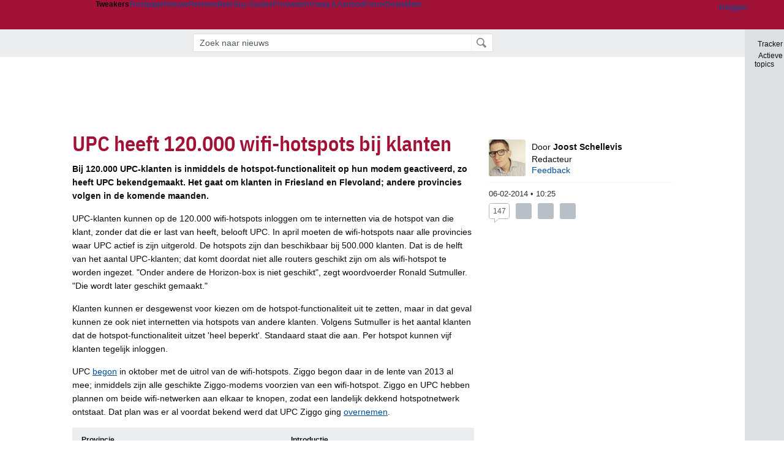

--- FILE ---
content_type: text/html; charset=UTF-8
request_url: https://tweakers.net/nieuws/94151/upc-heeft-120000-wifi-hotspots-bij-klanten.html
body_size: 74588
content:
<!doctype html><!-- © 1998 - 2025 DPG Media B.V. -->

<html dir="ltr" lang="NL" ><head>
        <meta charset="UTF-8">
<meta name="viewport" content="width=device-width">
<meta property="fb:app_id" content="188199811217403">
<meta property="og:site_name" content="Tweakers">
<meta property="og:locale" content="nl_NL">
<meta property="og:type" content="article">
<meta property="og:title" content="UPC heeft 120.000 wifi-hotspots bij klanten">
<meta property="og:url" content="https://tweakers.net/nieuws/94151/upc-heeft-120000-wifi-hotspots-bij-klanten.html">
<meta property="og:description" content="Bij 120.000 UPC-klanten is inmiddels de hotspot-functionaliteit op hun modem geactiveerd, zo heeft UPC bekendgemaakt. Het gaat om klanten in Friesland en Flevoland; andere provincies volgen in de komende maanden.">
<meta property="og:image" content="https://tweakers.net/i/HxCUma7UX9blB5Rms9pj8BF0nC4=/134x134/filters:strip_exif()/i/1207923251.png?f=meta">
<meta name="description" content="Bij 120.000 UPC-klanten is inmiddels de hotspot-functionaliteit op hun modem geactiveerd, zo heeft UPC bekendgemaakt. Het gaat om klanten in Friesland en Flevoland; andere provincies volgen in de komende maanden.">
<meta name="robots" content="max-image-preview:large">

                    <title>UPC heeft 120.000 wifi-hotspots bij klanten - Tweakers</title>
        <link rel="navigator" title="Spring voorbij navigatie" href="https://tweakers.net/nieuws/94151/upc-heeft-120000-wifi-hotspots-bij-klanten.html#headlines-start">

            <link rel="preload" href="https://tweakers.net/x/fonts/IBMPlexSansCondensed-Regular.woff2" as="font" type="font/woff2" crossorigin>
            <link rel="preload" href="https://tweakers.net/x/fonts/IBMPlexSansCondensed-SemiBold.woff2" as="font" type="font/woff2" crossorigin>

                                            <link rel="canonical" href="https://tweakers.net/nieuws/94151/upc-heeft-120000-wifi-hotspots-bij-klanten.html">
                                            <link rel="shortcut icon" href="https://tweakers.net/favicon.ico" type="image/x-icon">
            <link rel="search" type="application/opensearchdescription+xml" title="Tweakers: Nieuws" href="https://tweakers.net/opensearch/nieuws/">
                                        <link rel="alternate" title="Tweakers Nieuws RSS feed" type="application/rss+xml" href="https://tweakers.net/feeds/nieuws.xml">
                            <link rel="alternate" title="Tweakers Mixed RSS feed" type="application/rss+xml" href="https://tweakers.net/feeds/mixed.xml">
            
            <link rel="stylesheet" href="https://tweakers.net/x/styles/framework/main.44da2207e1ea11fb92a757b2339d5470.css" type="text/css">
                    <link rel="stylesheet" href="https://tweakers.net/x/styles/framework/layout.9a6413190e1f56d23344ddd71e9965a3.css" type="text/css">
                    <link rel="stylesheet" href="https://tweakers.net/x/styles/articles/reacties.96396b5d47eff782e02cd8b42dfd8e60.css" type="text/css">
                    <link rel="stylesheet" href="https://tweakers.net/x/styles/articles/articles.696e1f0661ced05a15528eb68c1f7160.css" type="text/css">
                    <link rel="stylesheet" href="https://tweakers.net/x/styles/pricewatch/tweakbase_relations.e1ac55f5336c817d80241a86f90c3311.css" type="text/css">
                    <link rel="stylesheet" href="https://tweakers.net/x/styles/responsive/grade_xl.6b8494ffbdba583148ab6b7339107764.css" type="text/css" media="(min-width: 1540px)">
                    <link rel="stylesheet" href="https://tweakers.net/x/styles/responsive/grade_lg.3a570bad8e154174c3aead3a833603e5.css" type="text/css" media="(max-width: 1539px)">
                    <link rel="stylesheet" href="https://tweakers.net/x/styles/responsive/grade_md.5f3791cb4f51ce98ebff48f929337b45.css" type="text/css" media="(max-width: 1159px)">
                    <link rel="stylesheet" href="https://tweakers.net/x/styles/responsive/grade_sm.678def063079ac845618c4fe6a442ff5.css" type="text/css" media="(max-width: 799px)">
                    <link rel="stylesheet" href="https://tweakers.net/x/styles/responsive/grade_xs.7b1d53b91d4b429f00af68aa57647216.css" type="text/css" media="(max-width: 499px)">
                                        
            
            <link rel="stylesheet" href="https://tweakers.net/x/build/components.fd8b9fbe.css">

                    
            
    <link rel="stylesheet" href="https://tweakers.net/x/build/website.7405e1d6.css">

    <link rel="stylesheet" href="https://tweakers.net/x/build/guard-unstyled-content.ef3f166d.css">
<link rel="stylesheet" href="https://tweakers.net/x/build/article.ff9690b0.css"><link rel="stylesheet" href="https://tweakers.net/x/build/reactions.c8694231.css"><script>
                var tweakersConfig = {"clickLogUrl":"https:\/\/tweakers.net\/nieuws\/94151\/upc-heeft-120000-wifi-hotspots-bij-klanten.html","heightImportantElementSelector":".headingContent","heightLogUrl":"https:\/\/tweakers.net\/nieuws\/94151\/upc-heeft-120000-wifi-hotspots-bij-klanten.html","BaseURL":"https:\/\/tweakers.net\/","TnetBaseURL":"https:\/\/tweakers.net\/","ForumBaseURL":"https:\/\/gathering.tweakers.net\/","ImgURL":"https:\/\/tweakers.net\/","csrfToken":"1CVof9TNkcyAKynh5SJS3k","countryCode":"NL","requestId":"Twk-eun-app3_326.7.0_3011836_1CVof9TD5y4CgiMv4qBLmz","UserID":0,"clickToLoad":true,"activeFeatureFlagNames":[],"compare":{"initialCompareBasket":[],"defaultCompareUrl":"https:\/\/tweakers.net\/pricewatch\/compare\/0\/","compareMax":50,"timestamp":1764943102},"privacyGateVendors":{"usabilla":{"purpose":"marketing","humanPurpose":"Marketing","name":"Usabilla","regex":null},"youtube":{"purpose":"social-media","humanPurpose":"Sociale media","name":"YouTube","regex":"^(https:)?\/\/((www\\.)?youtube(-nocookie)?\\.com|youtu\\.be)\/"},"omny":{"purpose":"social-media","humanPurpose":"Sociale media","name":"Omny","regex":"^(https:)?\/\/omny\\.fm\/"},"pcnltelecom":{"purpose":"social-media","humanPurpose":"Sociale media","name":"The Dutch Selection","regex":"^(https:)?\/\/pcnltelecom\\.tdsapi\\.com\/"},"googlemaps":{"purpose":"social-media","humanPurpose":"Sociale media","name":"Google Maps","regex":"^(https:)?\/\/maps\\.google\\.com\/maps\/"},"streamable":{"purpose":"social-media","humanPurpose":"Sociale media","name":"Streamable","regex":"^(https:)?\/\/streamable\\.com\/"},"soundcloud":{"purpose":"social-media","humanPurpose":"Sociale media","name":"Soundcloud","regex":"^(https:)?\/\/((w\\.)?soundcloud\\.com|snd\\.sc)\/"},"knightlab":{"purpose":"marketing","humanPurpose":"Marketing","name":"Knight Lab","regex":"^(https:)?\/\/cdn\\.knightlab\\.com\/libs\/juxtapose\/"},"tweakzones":{"purpose":"functional","humanPurpose":"functional","name":"Tweakzones","regex":"^(https:)?\/\/charts\\.tweakzones\\.net\/"},"tweakimg":{"purpose":"functional","humanPurpose":"functional","name":"Tweakimg","regex":"^(https:)?\/\/(ic\\.)?tweakimg\\.net\/"},"vimeo":{"purpose":"functional","humanPurpose":"functional","name":"Vimeo","regex":"^(https:)?\/\/player\\.vimeo\\.com\/"},"eventix":{"purpose":"functional","humanPurpose":"functional","name":"Eventix","regex":"^(https:)?\/\/shop\\.eventix\\.io\/"},"pexi":{"purpose":"functional","humanPurpose":"functional","name":"Pexi","regex":"^(https:)?\/\/(ads|static|widgets)\\.pexi\\.nl\/"},"datawrapper":{"purpose":"functional","humanPurpose":"functional","name":"Datawrapper","regex":"^(https:)?\/\/(datawrapper\\.dwcdn\\.net|cf\\.datawrapper\\.de)\/"},"yourticketprovider":{"purpose":"functional","humanPurpose":"functional","name":"Yourticketprovider","regex":"^(https:)?\/\/shop\\.yourticketprovider\\.nl\/"},"dpgwidgets":{"purpose":"functional","humanPurpose":"functional","name":"DPG Widgets","regex":"^(https:)?\/\/simservice\\.dpgmm\\.nl\/"}}};
                document.documentElement.classList.add('js');
            </script>
<script>
    window._privacy = window._privacy || [];
</script>
<script>
    window.tentacles = {"apiToken":"i3njb9c9jq6yp04ifcl73wqq94ja7jb7","test":{"elements":"[class^=\"ankeiler-\"],[class^=\"headline--anchor\"],img"}};
</script>
<script>
    window._comscore = [{"c1":"2","c2":"11464450","ns_site":"total","nmo_02":"0","nmo_10":"0","cs_fpid":"019aeece-8308-783f-915e-918de13b87dd","options":{"enableFirstPartyCookie":true}}];
</script>
<script src="https://tweakers.net/x/build/runtime.d89267b0.js"></script><script src="https://tweakers.net/x/build/5458.769ef290.js"></script><script src="https://tweakers.net/x/build/2879.1dbba61d.js"></script><script src="https://tweakers.net/x/build/5725.5771a9ad.js"></script><script src="https://tweakers.net/x/build/article.8a9fe038.js"></script>    <script src="https://tweakers.net/x/build/6826.fdfa349c.js"></script><script src="https://tweakers.net/x/build/4648.f1609466.js"></script><script src="https://tweakers.net/x/build/6467.8d116022.js"></script><script src="https://tweakers.net/x/build/601.c6b2fee6.js"></script><script src="https://tweakers.net/x/build/website.2e426df5.js"></script>
    <script src="https://tweakers.net/x/build/frontpage.c7653fe3.js"></script>
    <script src="https://tweakers.net/x/build/4596.bea61bdb.js"></script><script src="https://tweakers.net/x/build/components.6b0a27d8.js"></script>

                    <script src="https://tweakers.net/scripts/verlengd-flexibel-orgaan.js"></script>
            <script src="https://tweakers.net/x/scripts/min/general.2ef0da12b70b5394dc6faf9166e7b777.js"></script>
            <script src="https://tweakers.net/x/scripts/min/framework.4ba504b7dbd8d5ec7a1ae736dec23b94.js"></script>
            <script src="https://tweakers.net/x/scripts/min/compare_storage.686d2ede0099ee0037e56e8337b4dda0.js"></script>
            <script src="https://tweakers.net/x/scripts/min/responsive.b432f21ab17613330255e877ce6b7299.js"></script>
            <script src="https://tweakers.net/x/scripts/min/clicks.9d0b6d4048b5d7e532404d54961f38d4.js"></script>
            <script src="https://tweakers.net/x/scripts/min/reacties.4765cef80031812168ecbfef8559befe.js"></script>
            <script src="https://tweakers.net/x/scripts/min/reacties_legacy.47bb0a2a37b0e91ef5d1d783fa4a6c3b.js"></script>
            <script src="https://tweakers.net/x/scripts/min/mod.3e8a3aa07d48e64b24ca0b8a51075bbf.js"></script>
            <script src="https://tweakers.net/x/scripts/framework/full_focus.ee966334a9725b289bb69ce78232c92b.js"></script>
            <script src="https://tweakers.net/x/scripts/responsive/min/article.39ff5869912035d26461c010c643d4e1.js"></script>
            <script src="https://sb.scorecardresearch.com/cs/11464450/beacon.js"></script>
            <script src="https://applets.ebxcdn.com/ebx.js" id="ebx" async></script>
    
                    <script>
                window.cmpProperties = {
        integratorId: 'tweakers',
        language: 'nl',
        darkModeEnabled: window.themeService?.getCurrentTheme() === 'twk-dark',
    }
        </script>
            <script>
            window._ain = {"postid":"14-94151","title":"UPC heeft 120.000 wifi-hotspots bij klanten","url":"https:\/\/tweakers.net\/nieuws\/94151\/upc-heeft-120000-wifi-hotspots-bij-klanten.html","pubdate":"2014-02-06T10:25:38+01:00","article_type":"Nieuws","access_level":"free","authors":"Joost Schellevis","tags":"Internettoegang","has_video":false};
        </script>
            <script>
            if (window.BannerManager){
    BannerManager.init();
        BannerManager.addTag('tb', 'h1', {"reserveSpace":true,"replacement":{"type":"fallback","content":"<div class=\"fallback\"><a href=\"https:\/\/tweakers.net\/best-buy-guide\/laptops\/\"><div class=\"fallback__text\"><h3>Wat zijn nu de beste laptops?<\/h3><h4>Lees het in de Laptop Best Buy Guide<\/h4><\/div><div class=\"ctaButton fwd\"><\/div><twk-icon name=\"twk-logo-full\" class=\"icon fallback__logo-image\"><\/twk-icon><\/a><\/div>"}});
    BannerManager.addTag('ia', 'a1', {});
    BannerManager.addTag('ac', 'h0', {});

}

window.openDataLayer = window.openDataLayer || {};
window.openDataLayer.pageViewId = '019aeece-82fa-7bc1-ba60-88983d99fd8d';

        </script>
    
<script type="application/ld+json">{"@context":"https:\/\/schema.org","@type":"Organization","@id":"https:\/\/tweakers.net\/#organization","name":"Tweakers","url":"https:\/\/tweakers.net\/","logo":{"@type":"ImageObject","url":"https:\/\/tweakers.net\/logo.png"},"foundingDate":"1998-09-30","address":{"@type":"PostalAddress","streetAddress":"Joan Muyskenweg 43","addressLocality":"Amsterdam","postalCode":"1114 AN","addressCountry":"NL"},"memberOf":{"@type":"Organization","@id":"https:\/\/www.dpgmediagroup.com\/nl-NL\/#organization","name":"DPG Media B.V.","address":{"@type":"PostalAddress","streetAddress":"Van der Madeweg 40","addressLocality":"Amsterdam","postalCode":"1114 AM","addressCountry":"NL"}},"sameAs":["https:\/\/en.wikipedia.org\/wiki\/Tweakers","https:\/\/nl.wikipedia.org\/wiki\/Tweakers","https:\/\/www.facebook.com\/Tweakers.net"]}</script>
            <script type="application/ld+json">{"@context":"https:\/\/schema.org","@type":"NewsArticle","url":"https:\/\/tweakers.net\/nieuws\/94151\/upc-heeft-120000-wifi-hotspots-bij-klanten.html","mainEntityOfPage":"https:\/\/tweakers.net\/nieuws\/94151\/upc-heeft-120000-wifi-hotspots-bij-klanten.html","headline":"UPC heeft 120.000 wifi-hotspots bij klanten","image":["https:\/\/tweakers.net\/ext\/i\/1207923251.png"],"datePublished":"2014-02-06T10:25:38+01:00","dateModified":"2014-02-06T10:25:38+01:00","author":[{"@type":"Person","name":"Joost Schellevis","jobTitle":"Redacteur"}],"publisher":{"@type":"Organization","@id":"https:\/\/tweakers.net\/#organization","name":"Tweakers"},"description":"Bij 120.000 UPC-klanten is inmiddels de hotspot-functionaliteit op hun modem geactiveerd, zo heeft UPC bekendgemaakt. Het gaat om klanten in Friesland en Flevoland; andere provincies volgen in de komende maanden."}</script>
            
                    <script async src="https://advertising-cdn.dpgmedia.cloud/web-advertising/17/3/0/advert-xandr.js" type="application/javascript"></script><script async data-advert-src="https://adsdk.microsoft.com/ast/ast.js" data-advert-vendors="32"></script><script async src="https://cdn.optoutadvertising.com/script/ootag.v2.min.js"></script><style>[data-advert-slot-state]>[id$=-videoWrapper]{width:100%}[data-advert-slot-state]>[id$=-videoWrapper] iframe[id^=pp-iframe-]{display:block}</style><script async src="https://advertising-cdn.dpgmedia.cloud/native-templates/prod/tweakers/templates.js"></script><script async src="https://advertising-cdn.dpgmedia.cloud/native-renderer/main.js"></script><script type="application/javascript">(function(){if(document.currentScript){document.currentScript.remove()}if("undefined"==typeof performance.mark){performance.mark=function(){}}performance.mark("advert - inline-script - start");function b(settings){const a=window.innerWidth,b=settings.xandr.breakpoints;return Object.keys(b).reduce((c,d)=>{if(b[d]<=a){if(null===c||b[d]>b[c]){c=d}}return c},null)}function c(a,c,settings,d){const e=b(settings),f=d.placeholderSizes&&d.placeholderSizes[a],g=f&&(f[e]||f.default);if(g){const b=document.getElementById(c||a);if(b){const c=d.permanentPlaceholders&&d.permanentPlaceholders[a],f=c&&(!0===c||c[e]||c.default);b.setAttribute("data-advert-placeholder-collapses",(!f).toString());b.setAttribute("data-advert-placeholder-size",g.join("x"));b.style["min-height"]="".concat(g[1],"px")}}}function d(a){if(a.node&&"true"===a.node.getAttribute("data-advert-placeholder-collapses")){a.node.style["min-height"]=null}}window.advert=window.advert||{};window.advert.cmd=window.advert.cmd||[];function e(settings,a){f(settings);window.getAdvertSlotByName=a=>{return window.advert.getSlot(a)};window.getAdvertSlotById=a=>{return window.advert.getSlot(window.advert.getSlotNameFromMapping(a))};window.loadAdvertSlot=(b,d)=>{return new Promise((e,f)=>{c(b,d,settings,a);window.advert.cmd.push(["loaded",()=>{window.advert.loadSlot(b,d).then(e).catch(f)}])})};}function f(settings){window.advert.cmd.push(()=>{window.advert.pubsub.subscribe("slot.rendered",d);window.advert.init(settings)})}window.loadAdvertSettings=(settings,a)=>{if(!settings){console.error("[ADVERT] Trying to load without settings",settings);return}e(settings,a)};performance.mark("advert - inline-script - end")})();</script><style>[data-advert-slot-state]{display:-webkit-box;display:-ms-flexbox;display:flex;-webkit-box-align:center;-ms-flex-align:center;align-items:center;-webkit-box-pack:center;-ms-flex-pack:center;justify-content:center}
[data-advert-slot-empty]:not([data-advert-placeholder-collapses=false]),[data-advert-slot-state=created]:not([data-advert-placeholder-collapses=false]){display:none}
[data-advert-label]:not([data-advert-slot-empty]){position:relative;margin-top:20px}.article [data-advert-label]:not([data-advert-slot-empty]){margin-top:35px;margin-bottom:15px}.relevancyColumn [data-advert-label]:not([data-advert-slot-empty]){margin-top:30px}[data-advert-label]:not([data-advert-slot-empty])::before{content:"";position:absolute;top:-13px;left:0;right:0;height:1px;background-color:#f1f2f4}@media(prefers-color-scheme: dark){:root:not(.twk-light) [data-advert-label]:not([data-advert-slot-empty])::before{background-color:#2e3338}}[data-advert-label]:not([data-advert-slot-empty])::after{content:"Advertentie";position:absolute;top:-13px;left:50%;-webkit-transform:translate(-50%, -50%);-ms-transform:translate(-50%, -50%);transform:translate(-50%, -50%);padding:0 5px;font-size:10px;line-height:1;color:#505962;background-color:#fff}@media(prefers-color-scheme: dark){:root:not(.twk-light) [data-advert-label]:not([data-advert-slot-empty])::after{color:#8f99a3;background-color:#22262a}}</style><script type="application/javascript">(function(){window.dataLayer=window.dataLayer||[];window.dataLayer.push({event:"monetizablePageView",timestamp:new Date().toISOString()});if(document.currentScript){document.currentScript.remove()}})();</script><script type="application/javascript">(function(settings,a,b){if(document.currentScript){document.currentScript.remove()}performance.mark("advert - load-settings - start");if(!window.loadAdvertSettings){console.error("[ADVERT] Tried to load advert settings before main initialisation.");return}window.loadAdvertSettings(settings,a);performance.mark("advert - load-settings - end")})({"xandr":{"memberId":7463,"disablePSA":true,"enableSafeFrame":false,"breakpoints":{"small":0,"medium":500,"large":800,"xlarge":1160},"targeting":{"pag":"detail","cat":["nieuws.internettoegang.internet.it-pro","nieuws","internettoegang","internet","it-pro"],"zone":"nl","cid":"14-94151","shopIds":[],"bsuit":["NScreened"],"channel":["men","science-technology"],"featureflags":[],"pub":["dpg","tweakers"],"env":{"small":["web","mweb"],"medium":["web"],"large":["web"],"xlarge":["web"]}},"slots":[{"name":"h1-detail","placement":{"small":"tweakers_wsc_other_detail_h1","medium":"tweakers_wmc_other_detail_h1","large":"tweakers_wmc_other_detail_h1","xlarge":"tweakers_wmc_other_detail_h1"},"sizeMapping":"h1-detail","preload":{"default":false,"small":true,"medium":true,"large":true,"xlarge":true},"supportedAdServers":["optOut","xandr"],"targeting":{"pos":"h1","slot":"h1-detail"}},{"name":"a1-detail","placement":{"small":"tweakers_wsc_other_detail_a1","medium":"tweakers_wmc_other_detail_a1","large":"tweakers_wmc_other_detail_a1","xlarge":"tweakers_wmc_other_detail_a1"},"sizeMapping":"a1-detail","preload":{"default":false,"small":true,"medium":true,"large":true,"xlarge":true},"moveBehaviour":"copy","showAdvertisementLabel":true,"supportedAdServers":["optOut","xandr"],"targeting":{"pos":"a1","product":{"small":["seamless-image","seamless-image-shop","seamless-video","seamless-video-shop","seamless-carousel","seamless-carousel-shop","seamless-collection-image","seamless-collection-video","seamless-image-multi","seamless-video-multi","native-post","branded-content","branded-carousel"],"medium":["seamless-image-multi","seamless-video-multi","native-post","branded-content"],"large":["seamless-image-multi","seamless-video-multi","native-post","branded-content"],"xlarge":["seamless-image-multi","seamless-video-multi","native-post","branded-content"]},"slot":"a1-detail"}},{"name":"r1-detail","placement":{"small":"tweakers_wsc_other_detail_r1","medium":"tweakers_wmc_other_detail_r1","large":"tweakers_wmc_other_detail_r1","xlarge":"tweakers_wmc_other_detail_r1"},"sizeMapping":"r1-detail","preload":{"default":false,"small":true,"medium":true,"large":true,"xlarge":true},"showAdvertisementLabel":true,"targeting":{"pos":"r1","product":{"small":["seamless-image","seamless-image-shop","seamless-video","seamless-video-shop","seamless-carousel","seamless-carousel-shop","seamless-collection-image","seamless-collection-video","seamless-image-multi","seamless-video-multi","native-post","branded-content","branded-carousel"],"large":["seamless-image-multi","seamless-video-multi"],"xlarge":["seamless-image-multi","seamless-video-multi"]},"slot":"r1-detail"}},{"name":"h0-detail","placement":{"small":"tweakers_wsc_other_detail_h0","medium":"tweakers_wmc_other_detail_h0","large":"tweakers_wmc_other_detail_h0","xlarge":"tweakers_wmc_other_detail_h0"},"sizeMapping":"h0-detail","lazyLoad":true,"preload":{"default":false,"small":true,"medium":true,"large":true,"xlarge":true},"showAdvertisementLabel":true,"supportedAdServers":["optOut","xandr"],"targeting":{"pos":"h0","product":{"small":["seamless-image","seamless-image-shop","seamless-video","seamless-video-shop","seamless-carousel","seamless-carousel-shop","seamless-collection-image","seamless-collection-video","seamless-image-multi","seamless-video-multi","native-post","branded-content","branded-carousel"],"medium":["null"],"large":["null"],"xlarge":["null"]},"slot":"h0-detail"}},{"name":"v1-detail","placement":{"small":"tweakers_wsc_other_detail_v1","medium":"tweakers_wmc_other_detail_v1","large":"tweakers_wmc_other_detail_v1","xlarge":"tweakers_wmc_other_detail_v1"},"sizeMapping":"v1-detail","preload":{"default":false,"large":true,"xlarge":true},"showAdvertisementLabel":true,"supportedAdServers":["optOut","xandr"],"targeting":{"pos":"v1","product":{"large":["seamless-image-multi","seamless-video-multi"],"xlarge":["seamless-image-multi","seamless-video-multi"]},"slot":"v1-detail"}}],"sizeMapping":{"h1-detail":{"small":[[320,50],[320,100],[2,2]],"large":[[728,90],[728,91]],"customBreakpointMapping":[{"sizes":[[970,250],[728,90],[970,251]],"minWidth":1040}],"xlarge":[[970,250],[728,90],[970,251]]},"a1-detail":{"small":[[1,1],[300,250],[320,240],[336,280],[320,241]],"medium":[[1,1],[300,250],[300,260]],"large":[[1,1],[300,250],[300,260]],"xlarge":[[1,1],[300,250],[300,260]]},"r1-detail":{"small":[[300,250],[320,240],[336,280],[320,260]],"medium":[[300,250],[300,260]],"large":[[300,250],[300,260],[300,600]],"xlarge":[[300,250],[300,260],[300,600]]},"h0-detail":{"small":[[320,50],[320,100],[300,250],[320,260]],"medium":[[300,260]],"large":[[728,90],[300,260]],"customBreakpointMapping":[{"sizes":[[728,90],[970,250],[300,260]],"minWidth":1040}],"xlarge":[[728,90],[970,250],[300,260]]},"v1-detail":{"large":[[300,600],[120,600],[160,600],[300,260]],"xlarge":[[300,600],[120,600],[160,600],[300,260]]}},"lazyLoadThreshold":{"small":600,"default":1200},"multiPositions":[],"slotNameMappings":{"h1":{"small":"h1-detail","default":null,"medium":"h1-detail","large":"h1-detail","xlarge":"h1-detail"},"a1":{"small":"a1-detail","default":null,"medium":"a1-detail","large":"a1-detail","xlarge":"a1-detail"},"r1":{"small":"r1-detail","default":null,"medium":"r1-detail","large":"r1-detail","xlarge":"r1-detail"},"h0":{"small":"h0-detail","default":null,"medium":"h0-detail","large":"h0-detail","xlarge":"h0-detail"},"v1":{"large":"v1-detail","default":null,"xlarge":"v1-detail"}},"features":{"brandMetrics":false,"experiments":false,"snowplow":true,"privacy":true,"cxense":false,"dmoi":true,"optOut":true,"heavyAdTracking":false,"pageViewId":true,"performanceMonitoring":true},"dmoi":{"apiKey":"e2wuTmOEm7Rmgh5G0jwCG6GhKOqJta1hW7QfNP77","rdmoiSource":"rdpgmedia.nl","source":"dpgmedia.nl"},"optOut":{"publisher":152,"slots":{"h1-detail":"tweakers.nl_detail_h1","a1-detail":"tweakers.nl_detail_a1","h0-detail":"tweakers.nl_detail_h0","v1-detail":"tweakers.nl_detail_v1"},"pageTargetingKeys":["zone"],"includeTargeting":true,"onlyNoConsent":true},"performanceMonitoring":{"sampleSize":0.0001},"nativeTemplates":{"renderConfig":{"callToActionCharacterFilter":"[&$]+","variables":{},"fallbackTemplate":"native-post","callToActionDefaultText":"meer info","tracking":{"enabledEvents":["slideImpressions","slideClicks","leadformClose","leadformImpression","leadformCancel","leadformSubmit","leadformSubmitFailure","leadformClickout"]}},"feedContext":{"profile":"tweakers","navigation":"nieuws,internettoegang,internet,it_pro"}},"conditionalConfigurations":[{"conditions":[[{"field":"cookie:twk-theme","comparer":"eq","value":"twk-dark"}]],"config":[{"kind":"N","path":["targeting","darkmodus"],"rhs":true},{"kind":"N","path":["nativeTemplates","renderConfig","darkMode"],"rhs":true}]},{"conditions":[[{"field":"cookie:twk-theme","comparer":"eq","value":"twk-light"}]],"config":[{"kind":"N","path":["targeting","darkmodus"],"rhs":false},{"kind":"N","path":["nativeTemplates","renderConfig","darkMode"],"rhs":false}]},{"conditions":[[{"field":"fraction","comparer":"lte","value":0.07}]],"config":[{"kind":"N","path":["nativeTemplates","renderConfig","tracking","attentionMeasurement"],"rhs":{"allowedProducts":["seamless-carousel","seamless-carousel-shop","seamless-collection-image","seamless-collection-video","seamless-image","seamless-image-shop","seamless-image-mini","seamless-image-multi","seamless-video-multi","seamless-video","seamless-video-shop","carousel-template"],"ctxId":"37122525","enabled":true,"plcId":"20251601004","cmpId":"16082025"}}]}]},"debugInfo":{"generationDateTime":"2025-12-05T13:58:22.834Z","profile":"tweakers","version":"184","stage":"prod"}},{"placeholderSizes":{"h1":{},"a1":{},"r1":{},"h0":{},"v1":{}}},[]);</script>
            </head>
    <body class="page-grid has-sidebar">
        <nav class="skip-to-main">
    <p >Ga direct naar </p>
    <ol>
        <li><a href=" #contentArea ">Ga naar hoofdinhoud</a></li>
        <li><a href="#search-bar-input">Ga naar de zoekbalk</a></li>
    </ol>
</nav>
<style>
    .skip-to-main {
        position: fixed;
        left: -300px;
    }

    .skip-to-main:focus-within {
        top: 4rem;
        left: 2rem;
        z-index: 200;
        padding: 1rem;
        background-color: var(--surface-card-color);
        border: 1px solid var(--border-card-color);
    }
</style>
        <div id="top" class="header-grid"><div class="twk-site-menu-wrapper">
    <nav class="twk-site-menu-bar" id="menubar">
        <twk-site-menu>
            <div class="responsive-navigation-trigger more" data-site-menu-action="navigation">
                <a href="#" class="trigger" role="button" aria-haspopup="dialog" aria-expanded="false"><span class="visuallyhidden">Website menu"</span><twk-icon name="fa-bars" class="icon" role="presentation"></twk-icon></a>
            </div>
            <div class="site-logo">
                <a href="https://tweakers.net/" aria-label="Tweakers: tech-community, nieuws, reviews en de Pricewatch">
                    <twk-icon name="twk-logo-full" class="icon logo" role="img"></twk-icon>
                </a>
            </div>
            <b class="site-name">Tweakers</b>
            <menu class="site-navigation" role="menubar" aria-label="Website menu">
                <li class="frontpage" role="none"><a href="https://tweakers.net/" role="menuitem">Frontpage</a></li>
                                    
                    <li class="active"                        data-position="1"
                        data-link-name="Nieuws"
                                                 data-priority="1"                         role="none"
                    >
                        <a href="https://tweakers.net/nieuws/" role="menuitem">Nieuws</a>

                                            </li>
                                    
                    <li                        data-position="2"
                        data-link-name="Reviews"
                                                 data-priority="1"                         role="none"
                    >
                        <a href="https://tweakers.net/reviews/" role="menuitem">Reviews</a>

                                            </li>
                                    
                    <li class="more"                        data-position="3"
                        data-link-name="Best Buy Guides"
                         data-short-link-name="BBG"                          data-priority="1"                         role="none"
                    >
                        <a href="#" role="menuitem" class="trigger" aria-haspopup="menu" aria-expanded="false">Best Buy Guides</a>

                                                    <div class="dropdown-menu">
                                <ul role="menu">
                                                                            <li role="none">
                                            <a href="https://tweakers.net/best-buy-guide/smartphones/" role="menuitem">Smartphones</a>
                                        </li>
                                                                            <li role="none">
                                            <a href="https://tweakers.net/best-buy-guide/laptops/" role="menuitem">Laptops</a>
                                        </li>
                                                                            <li role="none">
                                            <a href="https://tweakers.net/best-buy-guide/desktops/" role="menuitem">Desktops</a>
                                        </li>
                                                                            <li role="none">
                                            <a href="https://tweakers.net/best-buy-guide/televisies/" role="menuitem">Televisies</a>
                                        </li>
                                                                            <li role="none">
                                            <a href="https://tweakers.net/best-buy-guide/tablets/" role="menuitem">Tablets</a>
                                        </li>
                                                                            <li role="none">
                                            <a href="https://tweakers.net/best-buy-guide/smartwatches/" role="menuitem">Smartwatches</a>
                                        </li>
                                                                            <li role="none">
                                            <a href="https://tweakers.net/best-buy-guide/hoofdtelefoons/" role="menuitem">Hoofdtelefoons</a>
                                        </li>
                                                                            <li role="none">
                                            <a href="https://tweakers.net/best-buy-guide/powerbanks/" role="menuitem">Powerbanks</a>
                                        </li>
                                                                            <li role="none">
                                            <a href="https://tweakers.net/best-buy-guide/monitors/" role="menuitem">Monitors</a>
                                        </li>
                                                                            <li role="none">
                                            <a href="https://tweakers.net/best-buy-guide/videokaarten/" role="menuitem">Videokaarten</a>
                                        </li>
                                                                            <li role="none">
                                            <a href="https://tweakers.net/best-buy-guide/processors/" role="menuitem">Processors</a>
                                        </li>
                                                                            <li role="none">
                                            <a href="https://tweakers.net/best-buy-guide/moederborden/" role="menuitem">Moederborden</a>
                                        </li>
                                                                            <li role="none">
                                            <a href="https://tweakers.net/best-buy-guide/behuizingen/" role="menuitem">Behuizingen</a>
                                        </li>
                                                                            <li role="none">
                                            <a href="https://tweakers.net/best-buy-guide/solid-state-drives/" role="menuitem">Ssd's</a>
                                        </li>
                                                                            <li role="none">
                                            <a href="https://tweakers.net/best-buy-guide/voedingen/" role="menuitem">Voedingen</a>
                                        </li>
                                                                            <li role="none">
                                            <a href="https://tweakers.net/best-buy-guide/netwerken/" role="menuitem">Netwerken</a>
                                        </li>
                                                                            <li role="none">
                                            <a href="https://tweakers.net/best-buy-guide/e-readers/" role="menuitem">E-readers</a>
                                        </li>
                                                                    </ul>
                            </div>
                                            </li>
                                    
                    <li                        data-position="4"
                        data-link-name="Pricewatch"
                                                 data-priority="1"                         role="none"
                    >
                        <a href="https://tweakers.net/pricewatch/" role="menuitem">Pricewatch</a>

                                            </li>
                                    
                    <li                        data-position="5"
                        data-link-name="Vraag &amp; Aanbod"
                                                 data-priority="3"                         role="none"
                    >
                        <a href="https://tweakers.net/aanbod/" role="menuitem">Vraag &amp; Aanbod</a>

                                            </li>
                                    
                    <li                        data-position="6"
                        data-link-name="Forum"
                                                 data-priority="1"                         role="none"
                    >
                        <a href="https://gathering.tweakers.net/" role="menuitem">Forum</a>

                                            </li>
                                    
                    <li                        data-position="7"
                        data-link-name="Deals"
                                                 data-priority="4"                         role="none"
                    >
                        <a href="https://tweakers.net/pricewatch/deals/" role="menuitem">Deals</a>

                                            </li>
                                                                                
                    <li class="more last"                        data-position="8"
                        data-link-name="Meer"
                                                 data-priority="1"                         role="none"
                    >
                        <a href="#" role="menuitem" class="trigger" aria-haspopup="menu" aria-expanded="false">Meer</a>

                                                    <div class="dropdown-menu">
                                <ul role="menu">
                                                                            <li role="none">
                                            <a href="https://tweakers.net/video/" role="menuitem">Video</a>
                                        </li>
                                                                            <li role="none">
                                            <a href="https://tweakers.net/info/podcast/" role="menuitem">Podcasts</a>
                                        </li>
                                                                            <li role="none">
                                            <a href="https://tweakers.net/downloads/" role="menuitem">Downloads</a>
                                        </li>
                                                                            <li role="none">
                                            <a href="https://tweakers.net/it-pro/" role="menuitem">IT Pro</a>
                                        </li>
                                                                            <li role="none">
                                            <a href="https://tweakers.net/gallery/" role="menuitem">Profielen</a>
                                        </li>
                                                                            <li role="none">
                                            <a href="https://tweakersgear.net" rel="external" role="menuitem">TweakersGear</a>
                                        </li>
                                                                            <li role="none">
                                            <a href="https://tweakers.net/carriere/it-banen/zoeken/" role="menuitem">Carri&egrave;re</a>
                                        </li>
                                                                            <li role="none">
                                            <a href="https://tweakers.net/info/acties-en-evenementen/" role="menuitem">Acties & Events</a>
                                        </li>
                                                                            <li role="none">
                                            <a href="https://tweakers.net/abonnementen/" id="subscriptionShopUrl" role="menuitem">Abonnementen</a>
                                        </li>
                                                                            <li role="none">
                                            <a href="https://tweakers.net/info/algemene-voorwaarden/huisregels/" role="menuitem">Huisregels</a>
                                        </li>
                                                                            <li role="none">
                                            <a href="https://tweakers.net/info/over-tweakers/" role="menuitem">Over Tweakers</a>
                                        </li>
                                                                    </ul>
                            </div>
                                            </li>
                            </menu>
                            <menu id="userbar" class="user-navigation" aria-label="Gebruikers menu" role="menubar">
        <li class="account login" role="none">
        <a href="https://tweakers.net/my.tnet/login/?location=https://tweakers.net/nieuws/94151/upc-heeft-120000-wifi-hotspots-bij-klanten.html" role="menuitem" title="Inloggen" role="menuitem" aria-label="Inloggen">
            <twk-icon name="fa-right-to-bracket" class="icon" role="img"></twk-icon>
            <span>Inloggen</span>
        </a>
    </li>
    <li class="icon more compare empty" data-site-menu-action="compare-basket" role="none">
        <a href="#" class="trigger" title="Vergelijken" aria-label="Vergelijken" role="menuitem" aria-haspopup="dialog" aria-expanded="false">
            <twk-icon name="fa-list" class="icon" role="img"></twk-icon>
            <twk-counter id="newCompareItemCount" value="0" aria-label="Aantal producten in vergelijkingslijst" role="status">0</twk-counter>
        </a>
    </li>
    <li class="icon more settings" data-site-menu-action="settings" role="none">
        <a href="#" class="trigger" title="Weergave-opties" aria-label="Weergave-opties" role="menuitem" aria-haspopup="dialog" aria-expanded="false">
            <twk-icon name="fa-gear" class="icon" role="img"></twk-icon>
            <twk-icon name="twk-flag-nl" class="icon flag" aria-label="Landinstelling: NL" role="status"></twk-icon>
        </a>
    </li>
</menu>
                                </twk-site-menu>
    </nav>

                </div>
<div id="searchbar">
    <div id="search"><a href="https://www.truefullstaq.com/?utm_medium=referral&amp;utm_source=tweakers&amp;utm_campaign=hostedby&amp;utm_term=partner&amp;utm_content=logo" rel="external" id="not-false" title="Hosting door TrueFullstaq">
    <twk-icon name="twk-true-hosted-logo" class="icon"></twk-icon>
</a>
            <form action="https://tweakers.net/nieuws/zoeken/" id="mainSearch" class="keywordSearch" role="search">
                <div class="keyword">
                    <input id="search-bar-input" type="text" name="keyword" class="text"
                           value="" placeholder="Zoek naar nieuws"
                           onfocus="this.select()">
                </div>
                <input type="submit" class="submit" value="Zoeken">
            </form>
            <script>var mainSearchSuggest = new SearchSuggest('nieuws');</script>
        </div>
</div>
        
    
    
</div>    <twk-sidebar-pane role="tabpanel" aria-hidden="true"></twk-sidebar-pane>
<twk-sidebar initial-action="">
    <div class="sidebar-buttons" role="tablist" aria-label="Sidebar navigatie">
        <button role="tab" title="Tracker" data-action="twk-sidebar-content-tracker" id="sidebar-tab-tracker">
            <twk-icon name="fa-rss" class="icon"></twk-icon>
            Tracker
        </button>
        <button role="tab" title="Actieve topics" data-action="twk-sidebar-content-activetopics" id="sidebar-tab-activetopics">
            <twk-icon name="fa-messages" class="icon"></twk-icon>
            Actieve topics
        </button>
            </div>
</twk-sidebar>
<div id="layout" class="content-grid ">
    <div id="contentArea"><div id="b_tb" class="top-banner loading reserveSpace" aria-hidden="true"><script>window.BannerManager && BannerManager.displayTag('b_tb')</script></div>        
        <div class="articleColumn wide">            
<div class="headingContent">
        <header class="title">
        <h1><span data-cy="articleTitle">UPC heeft 120.000 wifi-hotspots bij klanten</span></h1>
            </header>
</div>

        <div class="articleContent">                    <div class="article largeWidth"><p class="lead">Bij 120.000 UPC-klanten is inmiddels de hotspot-functionaliteit op hun modem geactiveerd, zo heeft UPC bekendgemaakt. Het gaat om klanten in Friesland en Flevoland; andere provincies volgen in de komende maanden.</p><p>UPC-klanten kunnen op de 120.000 wifi-hotspots inloggen om te internetten via de hotspot van die klant, zonder dat die er last van heeft, belooft UPC. In april moeten de wifi-hotspots naar alle provincies waar UPC actief is zijn uitgerold. De hotspots zijn dan beschikbaar bij 500.000 klanten. Dat is de helft van het aantal UPC-klanten; dat komt doordat niet alle routers geschikt zijn om als wifi-hotspot te worden ingezet. "Onder andere de Horizon-box is niet geschikt", zegt woordvoerder Ronald Sutmuller. "Die wordt later geschikt gemaakt."</p><div id="b_ia" class="pos1 loading" aria-hidden="true"><script>window.BannerManager && BannerManager.displayTag('b_ia')</script></div><p>Klanten kunnen er desgewenst voor kiezen om de hotspot-functionaliteit uit te zetten, maar in dat geval kunnen ze ook niet internetten via hotspots van andere klanten. Volgens Sutmuller is het aantal klanten dat de hotspot-functionaliteit uitzet 'heel beperkt'. Standaard staat die aan. Per hotspot kunnen vijf klanten tegelijk inloggen.</p><p>UPC <a href="https://tweakers.net/nieuws/92193/upc-start-uitrol-openbare-wifispots.html" target="_self">begon</a> in oktober met de uitrol van de wifi-hotspots. Ziggo begon daar in de lente van 2013 al mee; inmiddels zijn alle geschikte Ziggo-modems voorzien van een wifi-hotspot. Ziggo en UPC hebben plannen om beide wifi-netwerken aan elkaar te knopen, zodat een landelijk dekkend hotspotnetwerk ontstaat. Dat plan was er al voordat bekend werd dat UPC Ziggo ging <a title="UPC neemt Ziggo over: wat verandert er?" href="https://tweakers.net/reviews/3397/upc-neemt-ziggo-over-wat-verandert-er.html">overnemen</a>.</p><div><table border="0" cellspacing="0" cellpadding="0">
<tbody>
<tr><th>Provincie</th><th>Introductie</th></tr>
<tr class="first">
<td>Friesland</td>
<td>Beschikbaar</td>
</tr>
<tr class="first">
<td>Flevoland</td>
<td>Beschikbaar</td>
</tr>
<tr class="first">
<td>Gelderland</td>
<td>Februari</td>
</tr>
<tr class="first">
<td>Noord-Brabant</td>
<td>Februari</td>
</tr>
<tr class="first">
<td>Noord-Holland</td>
<td>Maart</td>
</tr>
<tr class="first">
<td>Zuid-Holland</td>
<td>April</td>
</tr>
</tbody>
</table></div>
</div>


    
<div class="usabilla-trigger"
    data-form-event="cxSurveyNieuws"
    data-button-id="085f33154757"
            data-trigger-type="time-based"
            data-logged-in="uitgelogd"
    data-subscription-type="Geen"
></div>


            <div class="responsiveSocialButtons">
                        <a href="https://www.facebook.com/sharer/sharer.php?u=https%3A%2F%2Ftweakers.net%2Fnieuws%2F94151%2Fupc-heeft-120000-wifi-hotspots-bij-klanten.html&amp;display=page"
       class="shareImage facebook"
       title="Delen op Facebook"
       rel="external"
       onclick="window.open(this.href.replace('display=page','display=popup'),'','menubar=no,toolbar=no,resizable=yes,scrollbars=yes,height=410,width=600');return false"
    ><twk-icon name="fa-brand-facebook" class="icon"></twk-icon></a>

        <a href="https://www.linkedin.com/sharing/share-offsite/?url=https%3A%2F%2Ftweakers.net%2Fnieuws%2F94151%2Fupc-heeft-120000-wifi-hotspots-bij-klanten.html"
       class="shareImage linkedin"
       title="Delen op Linkedin"
       rel="external"
       onclick="window.open(this.href,'','menubar=no,toolbar=no,resizable=yes,scrollbars=yes,height=410,width=600');return false"
    ><twk-icon name="fa-brand-linkedin" class="icon"></twk-icon></a>

        <a href="https://bsky.app/intent/compose?text=UPC%20heeft%20120.000%20wifi-hotspots%20bij%20klanten%0Ahttps%3A%2F%2Ftweakers.net%2Fnieuws%2F94151%2Fupc-heeft-120000-wifi-hotspots-bij-klanten.html"
       class="shareImage bluesky"
       title="Delen op Bluesky"
       rel="external"
       onclick="window.open(this.href,'','menubar=no,toolbar=no,resizable=yes,scrollbars=yes,height=460,width=600');return false"
    ><twk-icon name="fa-brand-bluesky" class="icon"></twk-icon></a>

    <a href="whatsapp://send?text=https%3A%2F%2Ftweakers.net%2Fnieuws%2F94151%2Fupc-heeft-120000-wifi-hotspots-bij-klanten.html"
       class="shareImage whatsapp"
       title="Delen op WhatsApp"
       rel="external"
    ><twk-icon name="fa-brand-whatsapp" class="icon"></twk-icon></a>
            </div>

            <div class="clear"></div>
        </div>

                        <div class="nextPreviousArticleContainer">
                    <a href="https://tweakers.net/nieuws/94150/call-of-duty-ghosts-dlc-komt-op-27-februari-naar-pc-en-playstation.html" class="ctaButton secondary prev" title="Call of Duty: Ghosts-dlc komt op 27 februari naar pc en PlayStation">Vorig
                nieuwsartikel</a>
        
                    <a href="https://tweakers.net/nieuws/94152/ubisoft-brengt-assassins-creed-dlc-als-losstaand-spel-uit.html" class="ctaButton secondary next" title="Ubisoft brengt Assassin&#039;s Creed-dlc als losstaand spel uit">Volgend
                nieuwsartikel</a>
            </div>

        
        <div class="clear"></div>
    </div>    <div class="relevancyColumn responsiveHideColumn">
        <div class="authorBlock">
    <div class="avatar">
                                <img src="https://tweakers.net/ext/i/2000572235.png" width="60" height="60" alt="" title="Joost Schellevis">
                    </div>
    <div class="info">
        <p class="name">
            <span class="indicator">Door</span> Joost Schellevis</p>
                    <p class="function">
                Redacteur
            </p>
                            <span class="articleMeta">
                <a href="https://tweakers.net/nieuws/feedback/94151/">Feedback</a>
                <span>
                                       • 06-02-2014 10:25
                    <a href="https://tweakers.net/nieuws/94151/upc-heeft-120000-wifi-hotspots-bij-klanten.html#reacties" class="commentCount small" aria-label="147 reacties">147</a>
</span>
            </span>
            </div>
</div>
        <div id="articleMeta">
            <div class="meta">
                    <p>
            06-02-2014 • 10:25
        </p>
            
    <p>
        <a href="https://tweakers.net/nieuws/94151/upc-heeft-120000-wifi-hotspots-bij-klanten.html#reacties" class="commentCount large" aria-label="147 reacties">147</a>

                <a href="https://www.facebook.com/sharer/sharer.php?u=https%3A%2F%2Ftweakers.net%2Fnieuws%2F94151%2Fupc-heeft-120000-wifi-hotspots-bij-klanten.html&amp;display=page"
       class="shareImage facebook"
       title="Delen op Facebook"
       rel="external"
       onclick="window.open(this.href.replace('display=page','display=popup'),'','menubar=no,toolbar=no,resizable=yes,scrollbars=yes,height=410,width=600');return false"
    ><twk-icon name="fa-brand-facebook" class="icon"></twk-icon></a>

        <a href="https://www.linkedin.com/sharing/share-offsite/?url=https%3A%2F%2Ftweakers.net%2Fnieuws%2F94151%2Fupc-heeft-120000-wifi-hotspots-bij-klanten.html"
       class="shareImage linkedin"
       title="Delen op Linkedin"
       rel="external"
       onclick="window.open(this.href,'','menubar=no,toolbar=no,resizable=yes,scrollbars=yes,height=410,width=600');return false"
    ><twk-icon name="fa-brand-linkedin" class="icon"></twk-icon></a>

        <a href="https://bsky.app/intent/compose?text=UPC%20heeft%20120.000%20wifi-hotspots%20bij%20klanten%0Ahttps%3A%2F%2Ftweakers.net%2Fnieuws%2F94151%2Fupc-heeft-120000-wifi-hotspots-bij-klanten.html"
       class="shareImage bluesky"
       title="Delen op Bluesky"
       rel="external"
       onclick="window.open(this.href,'','menubar=no,toolbar=no,resizable=yes,scrollbars=yes,height=460,width=600');return false"
    ><twk-icon name="fa-brand-bluesky" class="icon"></twk-icon></a>

    <a href="whatsapp://send?text=https%3A%2F%2Ftweakers.net%2Fnieuws%2F94151%2Fupc-heeft-120000-wifi-hotspots-bij-klanten.html"
       class="shareImage whatsapp"
       title="Delen op WhatsApp"
       rel="external"
    ><twk-icon name="fa-brand-whatsapp" class="icon"></twk-icon></a>
    </p>
</div>
        </div>
        <div id="b_re" class="rectangle loading bannerLazyLoad" data-slotname="r1" aria-hidden="true"></div>    </div>
    <div id="b_re_MD"></div>    <div class="relatedColumn">
            <div class="relatedContent">
            <div class="relatedContentContainer">
        <h2>Lees meer</h2>

        <div class="toggleable closed">
                            <div class="relatedContentItems visible3">

                    <div class="itemContainer">
    <div class="item editorialArticle">
<a class="link" href="https://tweakers.net/nieuws/97402/nederlanders-gebruiken-steeds-vaker-wifi-buitenshuis.html">
    <img src="https://tweakers.net/i/AiA-QksTe9Mh5kQktWM5g8CMpoA=/fit-in/67x67/filters:strip_exif()/i/1252847274.png?f=fpa" width="67" height="67" alt="Nederlanders gebruiken steeds vaker wifi buitenshuis">
</a>
<div class="info">
    <a class="heading" href="https://tweakers.net/nieuws/97402/nederlanders-gebruiken-steeds-vaker-wifi-buitenshuis.html">
        Nederlanders gebruiken steeds vaker wifi buitenshuis
    </a>
    <span class="date">
                    Nieuws van 21 juli 2014
            </span>
</div>
</div>
</div>
<div class="itemContainer">
    <div class="item editorialArticle">
<a class="link" href="https://tweakers.net/nieuws/96663/zeelandnet-gaat-wifispots-testen.html">
    <img src="https://tweakers.net/i/3cr-yjrayeHIJ0xuhXCrG28PdxY=/67x67/filters:gifsicle():strip_exif()/i/1185182814.gif?f=fpa" width="67" height="67" alt="ZeelandNet gaat wifispots testen">
</a>
<div class="info">
    <a class="heading" href="https://tweakers.net/nieuws/96663/zeelandnet-gaat-wifispots-testen.html">
        ZeelandNet gaat wifispots testen
    </a>
    <span class="date">
                    Nieuws van 12 juni 2014
            </span>
</div>
</div>
</div>
<div class="itemContainer">
    <div class="item editorialArticle">
<a class="link" href="https://tweakers.net/nieuws/95730/upc-maakt-facebook-app-voor-tv-opnames-op-settopbox.html">
    <img src="https://tweakers.net/i/eZ1YV8C8lor5upS-x3SVCLdv5dM=/67x67/filters:strip_exif()/i/1210841959.png?f=fpa" width="67" height="67" alt="UPC maakt Facebook-app voor tv-opnames op settopbox">
</a>
<div class="info">
    <a class="heading" href="https://tweakers.net/nieuws/95730/upc-maakt-facebook-app-voor-tv-opnames-op-settopbox.html">
        UPC maakt Facebook-app voor tv-opnames op settopbox
    </a>
    <span class="date">
                    Nieuws van 1 mei 2014
            </span>
</div>
</div>
</div>
<div class="itemContainer">
    <div class="item editorialArticle">
<a class="link" href="https://tweakers.net/nieuws/95056/provincie-friesland-geeft-subsidie-aan-bedrijven-voor-toeristische-wifi-hotspots.html">
    <img src="https://tweakers.net/i/DOqNPTWuoYnX_SMuyHU7MwZML4g=/fit-in/67x67/filters:strip_exif()/i/1395213870.png?f=fpa" width="67" height="67" alt="Provincie Friesland geeft subsidie aan bedrijven voor toeristische wifi-hotspots">
</a>
<div class="info">
    <a class="heading" href="https://tweakers.net/nieuws/95056/provincie-friesland-geeft-subsidie-aan-bedrijven-voor-toeristische-wifi-hotspots.html">
        Provincie Friesland geeft subsidie aan bedrijven voor toeristische wifi-hotspots
    </a>
    <span class="date">
                    Nieuws van 26 maart 2014
            </span>
</div>
</div>
</div>
<div class="itemContainer">
    <div class="item editorialArticle">
<a class="link" href="https://tweakers.net/nieuws/94899/upc-laat-android-gebruikers-live-tv-kijken.html">
    <img src="https://tweakers.net/i/eZ1YV8C8lor5upS-x3SVCLdv5dM=/67x67/filters:strip_exif()/i/1210841959.png?f=fpa" width="67" height="67" alt="UPC laat Android-gebruikers live-tv kijken">
</a>
<div class="info">
    <a class="heading" href="https://tweakers.net/nieuws/94899/upc-laat-android-gebruikers-live-tv-kijken.html">
        UPC laat Android-gebruikers live-tv kijken
    </a>
    <span class="date">
                    Nieuws van 18 maart 2014
            </span>
</div>
</div>
</div>
<div class="itemContainer">
    <div class="item editorialArticle">
<a class="link" href="https://tweakers.net/nieuws/94317/upc-internet-met-200mbit-s-vanaf-april-voor-iedereen-beschikbaar.html">
    <img src="https://tweakers.net/i/srBaC4L4I16ItFRaNMHErQ_Izo4=/67x67/filters:strip_exif()/i/1207923251.png?f=fpa" width="67" height="67" alt="UPC: internet met 200Mbit/s vanaf april voor iedereen beschikbaar">
</a>
<div class="info">
    <a class="heading" href="https://tweakers.net/nieuws/94317/upc-internet-met-200mbit-s-vanaf-april-voor-iedereen-beschikbaar.html">
        UPC: internet met 200Mbit/s vanaf april voor iedereen beschikbaar
    </a>
    <span class="date">
                    Nieuws van 14 februari 2014
            </span>
</div>
</div>
</div>
<div class="itemContainer">
    <div class="item editorialArticle">
<a class="link" href="https://tweakers.net/nieuws/93914/bewifi-bundelt-beschikbare-internetbandbreedte-via-wifi.html">
    <img src="https://tweakers.net/i/RDC795JzGMHG_q426UvXw4EqgXQ=/fit-in/67x67/filters:strip_exif()/i/1390728392.png?f=fpa" width="67" height="67" alt="BeWifi bundelt beschikbare internetbandbreedte via wifi">
</a>
<div class="info">
    <a class="heading" href="https://tweakers.net/nieuws/93914/bewifi-bundelt-beschikbare-internetbandbreedte-via-wifi.html">
        BeWifi bundelt beschikbare internetbandbreedte via wifi
    </a>
    <span class="date">
                    Nieuws van 26 januari 2014
            </span>
</div>
</div>
</div>
<div class="itemContainer">
    <div class="item editorialArticle">
<a class="link" href="https://tweakers.net/nieuws/93736/kpn-begint-in-april-met-uitrol-fon-netwerk.html">
    <img src="https://tweakers.net/i/jUUmVjmhdSYxAFGoU0xdbzw3O3Y=/67x67/filters:gifsicle():strip_exif()/i/1158351817.gif?f=fpa" width="67" height="67" alt="KPN begint in april met uitrol Fon-netwerk">
</a>
<div class="info">
    <a class="heading" href="https://tweakers.net/nieuws/93736/kpn-begint-in-april-met-uitrol-fon-netwerk.html">
        KPN begint in april met uitrol Fon-netwerk
    </a>
    <span class="date">
                    Nieuws van 16 januari 2014
            </span>
</div>
</div>
</div>
<div class="itemContainer">
    <div class="item editorialArticle">
<a class="link" href="https://tweakers.net/nieuws/92193/upc-start-uitrol-openbare-wifispots.html">
    <img src="https://tweakers.net/i/eZ1YV8C8lor5upS-x3SVCLdv5dM=/67x67/filters:strip_exif()/i/1210841959.png?f=fpa" width="67" height="67" alt="UPC start uitrol openbare WifiSpots">
</a>
<div class="info">
    <a class="heading" href="https://tweakers.net/nieuws/92193/upc-start-uitrol-openbare-wifispots.html">
        UPC start uitrol openbare WifiSpots
    </a>
    <span class="date">
                    Nieuws van 25 oktober 2013
            </span>
</div>
</div>
</div>
<div class="itemContainer">
    <div class="item editorialArticle">
<a class="link" href="https://tweakers.net/nieuws/91365/upc-klanten-kunnen-op-termijn-ook-via-buitenlandse-hotspots-gratis-internetten.html">
    <img src="https://tweakers.net/i/srBaC4L4I16ItFRaNMHErQ_Izo4=/67x67/filters:strip_exif()/i/1207923251.png?f=fpa" width="67" height="67" alt="UPC-klanten kunnen op termijn ook via buitenlandse hotspots gratis internetten">
</a>
<div class="info">
    <a class="heading" href="https://tweakers.net/nieuws/91365/upc-klanten-kunnen-op-termijn-ook-via-buitenlandse-hotspots-gratis-internetten.html">
        UPC-klanten kunnen op termijn ook via buitenlandse hotspots gratis internetten
    </a>
    <span class="date">
                    Nieuws van 18 september 2013
            </span>
</div>
</div>
</div>
<div class="itemContainer">
    <div class="item editorialArticle">
<a class="link" href="https://tweakers.net/nieuws/91251/ziggo-begint-met-aanbieden-sim-only-abonnementen.html">
    <img src="https://tweakers.net/i/oU0rDGYYqRamnwlUCGRXCfuoA9M=/67x67/filters:strip_exif()/i/1224595087.png?f=fpa" width="67" height="67" alt="Ziggo begint met aanbieden sim-only-abonnementen">
</a>
<div class="info">
    <a class="heading" href="https://tweakers.net/nieuws/91251/ziggo-begint-met-aanbieden-sim-only-abonnementen.html">
        Ziggo begint met aanbieden sim-only-abonnementen
    </a>
    <span class="date">
                    Nieuws van 16 september 2013
            </span>
</div>
</div>
</div>
<div class="itemContainer">
    <div class="item editorialArticle">
<a class="link" href="https://tweakers.net/nieuws/91066/ziggo-activeert-miljoenste-wifi-hotspot.html">
    <img src="https://tweakers.net/i/oU0rDGYYqRamnwlUCGRXCfuoA9M=/67x67/filters:strip_exif()/i/1224595087.png?f=fpa" width="67" height="67" alt="Ziggo activeert miljoenste wifi-hotspot">
</a>
<div class="info">
    <a class="heading" href="https://tweakers.net/nieuws/91066/ziggo-activeert-miljoenste-wifi-hotspot.html">
        Ziggo activeert miljoenste wifi-hotspot
    </a>
    <span class="date">
                    Nieuws van 3 september 2013
            </span>
</div>
</div>
</div>

                </div>
                        <div class="relatedSubjectsContainer">
                                    <a class="toggleBtn left link" data-label-open="Minder producten en artikelen">Meer producten en artikelen</a>
                    <div class="relatedSubjectItems">
                    <a class="relatedSubject" href="https://tweakers.net/internettoegang/nieuws/" title="Internettoegang">
                Internettoegang
            </a></div>
            </div>
        </div>
    </div>
    <div class="relatedItProContent">
            <div id="jobs" class="horizontal">
        <h2><a href="https://tweakers.net/carriere/it-banen/zoeken/">IT-banen</a></h2>
        <ul class="itemList">
                                            <li>
                    <a href="https://tweakers.net/carriere/it-banen/1013112/senior-ict-business-consultant-zwolle-nv-rova-holding" class="thumb job"><img src="https://tweakers.net/camo/21d89d36060642e4fb237da54198848d0c7ef34c/?url=https%3A%2F%2Fcdn.nationalevacaturebank.nl%2Fvacature%2Flogo%2Fe1a222d6-60df-35db-9ae2-602b18c6b1d4%2F260x92" alt="Senior ICT Business Consultant"></a>
                    <p class="title ellipsis"><a href="https://tweakers.net/carriere/it-banen/1013112/senior-ict-business-consultant-zwolle-nv-rova-holding">Senior ICT Business Consultant</a></p>
                                            <p class="info ellipsis"><a href="https://tweakers.net/carriere/it-banen/1013112/senior-ict-business-consultant-zwolle-nv-rova-holding">NV ROVA Holding, Zwolle</a></p>
                                    </li>
                                            <li>
                    <a href="https://tweakers.net/carriere/it-banen/1027304/senior-databasebeheerder-arnhem-provincie-gelderland" class="thumb job"><img src="https://tweakers.net/camo/072ed787809b167b08603b79710c7ff22db6c180/?url=https%3A%2F%2Fcdn.nationalevacaturebank.nl%2Fvacature%2Flogo%2F82f692af-88ee-3858-9c96-b9952b3760ff%2F260x92" alt="Senior Databasebeheerder"></a>
                    <p class="title ellipsis"><a href="https://tweakers.net/carriere/it-banen/1027304/senior-databasebeheerder-arnhem-provincie-gelderland">Senior Databasebeheerder</a></p>
                                            <p class="info ellipsis"><a href="https://tweakers.net/carriere/it-banen/1027304/senior-databasebeheerder-arnhem-provincie-gelderland">provincie Gelderland, Arnhem</a></p>
                                    </li>
                                            <li>
                    <a href="https://tweakers.net/carriere/it-banen/1023484/product-owner-linux-met-vaste-salaristoelage-den-haag-ministerie-van-binnenlandse-zaken-en-koninkrijksrelaties" class="thumb job"><img src="https://tweakers.net/camo/5042e87662dcd27520fc19af48f82b11f5a46dbb/?url=https%3A%2F%2Fcdn.nationalevacaturebank.nl%2Fvacature%2Flogo%2F1cc68601-9853-35f0-9dec-5898c55a7faa%2F260x92" alt="Product Owner Linux - Met vaste salaristoelage"></a>
                    <p class="title ellipsis"><a href="https://tweakers.net/carriere/it-banen/1023484/product-owner-linux-met-vaste-salaristoelage-den-haag-ministerie-van-binnenlandse-zaken-en-koninkrijksrelaties">Product Owner Linux - Met vaste salaristoelage</a></p>
                                            <p class="info ellipsis"><a href="https://tweakers.net/carriere/it-banen/1023484/product-owner-linux-met-vaste-salaristoelage-den-haag-ministerie-van-binnenlandse-zaken-en-koninkrijksrelaties">Ministerie van Binnenlandse Zaken en Koninkrijksrelaties, Den Haag</a></p>
                                    </li>
                    </ul>
        <div class="moreInfo jobs">
            <a href="https://tweakers.net/carriere/it-banen/zoeken/" class="readMore">Meer vacatures</a>
        </div>
    </div>

    </div>

    </div>
    </div>    <div id="reacties">            <div id="b_ac" class="loading" aria-hidden="true"><script>window.BannerManager && BannerManager.displayTag('b_ac')</script></div>            <div id="commentColumn">                    <div class="sticky-container"><div id="b_sb" class="sticky-banner loading bannerLazyLoad" data-slotname="v1" aria-hidden="true"></div></div>
                
			<div class="reacties-inner"><h2 class="reactionCount">Reacties <small>(147)</small></h2><div class="modFaq"><span>-</span><a href="https://tweakers.net/info/faq/karma/#tab:1-2" title="Moderatie-faq">Moderatie-faq</a></div><div class="reactionFilter">
            <div class="mod-filter-button-container">
            <a href="https://tweakers.net/nieuws/94151/upc-heeft-120000-wifi-hotspots-bij-klanten.html?sort=rating-desc&amp;niv=-1&amp;mode=nested&amp;page=1#reacties">
                <button is="twk-moderation-button" class="moderation-button" score="-1"></button>
            </a>
            <span class="reactionCount ">147</span>
        </div>
            <div class="mod-filter-button-container">
            <a href="https://tweakers.net/nieuws/94151/upc-heeft-120000-wifi-hotspots-bij-klanten.html?sort=rating-desc&amp;niv=0&amp;mode=nested&amp;page=1#reacties">
                <button is="twk-moderation-button" class="moderation-button active" score="0"></button>
            </a>
            <span class="reactionCount ">144</span>
        </div>
            <div class="mod-filter-button-container">
            <a href="https://tweakers.net/nieuws/94151/upc-heeft-120000-wifi-hotspots-bij-klanten.html?sort=rating-desc&amp;niv=1&amp;mode=nested&amp;page=1#reacties">
                <button is="twk-moderation-button" class="moderation-button active" score="1"></button>
            </a>
            <span class="reactionCount ">83</span>
        </div>
            <div class="mod-filter-button-container">
            <a href="https://tweakers.net/nieuws/94151/upc-heeft-120000-wifi-hotspots-bij-klanten.html?sort=rating-desc&amp;niv=2&amp;mode=nested&amp;page=1#reacties">
                <button is="twk-moderation-button" class="moderation-button active" score="2"></button>
            </a>
            <span class="reactionCount ">5</span>
        </div>
            <div class="mod-filter-button-container">
            <a href="https://tweakers.net/nieuws/94151/upc-heeft-120000-wifi-hotspots-bij-klanten.html?sort=rating-desc&amp;niv=3&amp;mode=nested&amp;page=1#reacties">
                <button is="twk-moderation-button" class="moderation-button active" score="3"></button>
            </a>
            <span class="reactionCount ">0</span>
        </div>
            <div class="mod-filter-button-container">
            <a href="https://tweakers.net/nieuws/94151/upc-heeft-120000-wifi-hotspots-bij-klanten.html?sort=rating-desc&amp;niv=none&amp;mode=nested&amp;page=1#reacties">
                <button is="twk-moderation-button" class="moderation-button" score="Ongemodereerd"></button>
            </a>
            <span class="reactionCount ">22</span>
        </div>
        <div class="layoutFilter">
        <a data-popup="twk-reaction-sort-popup">Wijzig sortering</a>
        <span class="recommendation-explainer-icon" data-popup="twk-popup" data-popup-title="Zo worden reacties getoond" data-popup-type="recommendation-explainer" data-popup-html="&lt;p&gt;Reacties worden standaard genest weergegeven waarbij threads met de best-gewaardeerde reacties bovenaan worden getoond.&lt;/p&gt;
&lt;p&gt;Reacties kunnen daarbij ook gefilterd worden op een minimale moderatiescore:&lt;/p&gt;
&lt;ul&gt;
  &lt;li&gt;&lt;strong&gt;-1: Ongewenst&lt;/strong&gt;&lt;br&gt;Flamebaits, trolls, misplaatste grappen, onnodig kwetsende reacties en andere reacties die in strijd zijn met onze algemene voorwaarden of huisregels.&lt;/li&gt;
  &lt;li&gt;&lt;strong&gt;0: Irrelevant&lt;/strong&gt;&lt;br&gt;Reacties die geen relevante bijdrage bevatten, maar wel met goede bedoelingen worden gepost.&lt;/li&gt;
  &lt;li&gt;&lt;strong&gt;+1: Relevant&lt;/strong&gt;&lt;br&gt;Nette ontopic reacties met kennis die algemeen bekend is.&lt;/li&gt;
  &lt;li&gt;&lt;strong&gt;+2: Informatief&lt;/strong&gt;&lt;br&gt;Informatieve en interessante reacties die een nuttige toevoeging zijn op de discussie in een ontopic thread of de informatie in het artikel.&lt;/li&gt;
  &lt;li&gt;&lt;strong&gt;+3: Spotlight&lt;/strong&gt;&lt;br&gt;Spotlightreacties zijn van een dermate hoge kwaliteit en inhoudelijke waarde, dat ze duidelijk boven de rest uitsteken.&lt;/li&gt;
  &lt;li&gt;&lt;strong&gt;Ongemodereerd&lt;/strong&gt;&lt;br&gt;Toon alleen reacties die nog geen beoordeling hebben ontvangen.&lt;/li&gt;
&lt;/ul&gt;"><twk-icon name="fa-circle-info" class="icon"></twk-icon></span>

    </div>
</div>
<twk-reaction-sort-popup class="m-popup" popup-title="Wijzig sortering" data-reaction-sort-save-url="https://tweakers.net/ajax/reaction/sort-options/" arrow>
    <form id="reactionSortForm" action="https://tweakers.net/nieuws/94151/upc-heeft-120000-wifi-hotspots-bij-klanten.html?sort=rating-desc&amp;niv=0&amp;mode=nested&amp;page=1#reacties" method="GET">
        <fieldset>
            <h4>Sorteer op:</h4>
                            <label><input type="radio" name="sort" value="rating-desc" checked>Kwaliteit - beste threads eerst</label>
                            <label><input type="radio" name="sort" value="rating-asc" >Kwaliteit - slechtste threads eerst</label>
                            <label><input type="radio" name="sort" value="time-asc" >Tijd - oudste threads eerst</label>
                            <label><input type="radio" name="sort" value="time-desc" >Tijd - nieuwste threads eerst</label>
                    </fieldset>
        <fieldset>
            <h4>Weergave:</h4>
                            <label><input type="radio" name="mode" value="nested" checked>Geneste lay-out</label>
                            <label><input type="radio" name="mode" value="flat" >Platte lay-out</label>
                    </fieldset>
        <div class="submitOptions">
            <input type="hidden" name="niv" value="0">
            <input type="submit" class="btn" value="Wijzig">
                    </div>
    </form>
</twk-reaction-sort-popup>
<div id="reactieContainer"><twk-reaction id="r_6741139" class="reactie">
				<div class="reactieBody informative">
					<div class="reactieHeader reactionHead"><span class="thumb usericonsmall"><img src="https://tweakers.net/i/wLz-Fq7zywQsESnC5qvoi7rahC8=/x/filters:max_bytes(5120):strip_icc():strip_exif()/u/158065/ctrlaltgrr.jpg?f=community" width=30 height=30 loading="lazy" alt=""></span><span class="reactionMeta"><span class="userLink"><a href="https://tweakers.net/gallery/158065/" class="userName">Comgenie</a></span> <a href="https://tweakers.net/nieuws/94151/upc-heeft-120000-wifi-hotspots-bij-klanten.html?showReaction=6741139#r_6741139" class="date">6 februari 2014 10:43</a></span><a class="loginLink" href="https://tweakers.net/my.tnet/login/?location=https://tweakers.net/nieuws/94151/upc-heeft-120000-wifi-hotspots-bij-klanten.html?showReaction%3D6741139%23r_6741139" title="Gemiddelde beoordeling: +2"><button is="twk-moderation-button"
        class="modDisabled reason6 moderation-button active"
        title="Gemiddelde beoordeling: +2"
        
        score=2
        disabled-reason=6
                data-message-id="6741139"
>
    
</button>
</a><!-- scorer: 81,68 --></div>
				<div class="reactieContent ugcContent">
					Hier in Arnhem werkt het sinds een week ook. De hotspot functionaliteit werkt via een Radius server waarbij de gebruiker een eigen (public) IP krijgt na het verbinden. Verbinding maken met de hotspot doe je ook met UPC gebruikersnaam en op de website ingestelde wachtwoord ipv een WPA2 key. <br>
<br>
Ik vermoed overigs dat ze de mensen met hotspot functionaliteit iets meer bandbreedte geven om het mogelijk te maken aangezien ik nu iets meer met mijn 120/10 mbit verbinding haal (Volgens speedtest).
					
				</div>
				</div><twk-reaction id="r_6741184" class="reactie">
				<div class="reactieBody">
					<div class="reactieHeader reactionHead"><span class="thumb usericonsmall"><img src="https://tweakers.net/i/-dghwjKzUf7x58zH35UrgAjt5kY=/x/filters:max_bytes(5120):strip_icc():strip_exif()/u/116574/zx81.jpg?f=community" width=30 height=30 loading="lazy" alt=""></span><span class="reactionMeta"><span class="userLink"><a href="https://tweakers.net/gallery/116574/" class="userName">Philos31</a></span> <a href="https://tweakers.net/nieuws/94151/upc-heeft-120000-wifi-hotspots-bij-klanten.html?showReaction=6741139#r_6741139" class="replyTo">@Comgenie</a> &bull; <a href="https://tweakers.net/nieuws/94151/upc-heeft-120000-wifi-hotspots-bij-klanten.html?showReaction=6741184#r_6741184" class="date">6 februari 2014 10:54</a></span><a class="loginLink" href="https://tweakers.net/my.tnet/login/?location=https://tweakers.net/nieuws/94151/upc-heeft-120000-wifi-hotspots-bij-klanten.html?showReaction%3D6741184%23r_6741184" title="Gemiddelde beoordeling: +1"><button is="twk-moderation-button"
        class="modDisabled reason6 moderation-button active"
        title="Gemiddelde beoordeling: +1"
        
        score=1
        disabled-reason=6
                data-message-id="6741184"
>
    
</button>
</a><!-- scorer: 5,59 --></div>
				<div class="reactieContent ugcContent">
					Dat klopt:  De wifispots en jou bandbreedte zijn volledig gescheiden.<br>
<br>
De wifispot gaat over een eigen kanaaltje, heeft totaal niets met jou bandbreedte te maken. Er kan makkelijk 500Mbit over je lijn en over je modem, dus als je een 120 abo hebt blijft er nog voldoende bandbreedte over  voor de wifispots.<br>
<br>
Normaal deel je de lijn ook met je buren die op dezelfde ring zitten, en anders wel met alle abo&#039;s uit de wijk op dezelfde glasvezel, het enige verschil is nu dat je een verbindinkje (los van jou account) over jou modem hebt.
					
				</div>
				</div><twk-reaction id="r_6741978" class="reactie">
				<div class="reactieBody">
					<div class="reactieHeader reactionHead"><span class="thumb usericonsmall"><img src="https://tweakers.net/identicon/77d0e7955051f3002b0e8664" width=30 height=30 loading="lazy" alt=""></span><span class="reactionMeta"><span class="userLink"><span class="userName">Verwijderd</span></span> <a href="https://tweakers.net/nieuws/94151/upc-heeft-120000-wifi-hotspots-bij-klanten.html?showReaction=6741184#r_6741184" class="replyTo">@Philos31</a> &bull; <a href="https://tweakers.net/nieuws/94151/upc-heeft-120000-wifi-hotspots-bij-klanten.html?showReaction=6741978#r_6741978" class="date">6 februari 2014 14:10</a></span><a class="loginLink" href="https://tweakers.net/my.tnet/login/?location=https://tweakers.net/nieuws/94151/upc-heeft-120000-wifi-hotspots-bij-klanten.html?showReaction%3D6741978%23r_6741978" title="Gemiddelde beoordeling: 0"><button is="twk-moderation-button"
        class="modDisabled reason6 moderation-button active"
        title="Gemiddelde beoordeling: 0"
        
        score=0
        disabled-reason=6
                data-message-id="6741978"
>
    
</button>
</a><!-- scorer: 1,95 --></div>
				<div class="reactieContent ugcContent">
					Ik heb de Wifi uit staan (maak dus ook geen gebruik van andere hotspots). Ik zou dan eigenlijk wel een optie willen om dat stukje extra bandbreedte zelf te mogen gebruiken.
					
				</div>
				</div><twk-reaction id="r_6742629" class="reactie">
				<div class="reactieBody">
					<div class="reactieHeader reactionHead"><span class="thumb usericonsmall"><img src="https://tweakers.net/identicon/409864" width=30 height=30 loading="lazy" alt=""></span><span class="reactionMeta"><span class="userLink"><a href="https://tweakers.net/gallery/409864/" class="userName">herbinator</a></span> <a href="https://tweakers.net/nieuws/94151/upc-heeft-120000-wifi-hotspots-bij-klanten.html?showReaction=6741978#r_6741978" class="replyTo">@Verwijderd</a> &bull; <a href="https://tweakers.net/nieuws/94151/upc-heeft-120000-wifi-hotspots-bij-klanten.html?showReaction=6742629#r_6742629" class="date">6 februari 2014 16:34</a></span><a class="loginLink" href="https://tweakers.net/my.tnet/login/?location=https://tweakers.net/nieuws/94151/upc-heeft-120000-wifi-hotspots-bij-klanten.html?showReaction%3D6742629%23r_6742629" title="Gemiddelde beoordeling: +1"><button is="twk-moderation-button"
        class="modDisabled reason6 moderation-button active"
        title="Gemiddelde beoordeling: +1"
        
        score=1
        disabled-reason=6
                data-message-id="6742629"
>
    
</button>
</a><!-- scorer: 6,50 --></div>
				<div class="reactieContent ugcContent">
					verhoog je abbo dan
					
				</div>
				</div><twk-reaction id="r_6742716" class="reactie">
				<div class="reactieBody nochilds">
					<div class="reactieHeader reactionHead"><span class="thumb usericonsmall"><img src="https://tweakers.net/identicon/77d0e7955051f3002b0e8664" width=30 height=30 loading="lazy" alt=""></span><span class="reactionMeta"><span class="userLink"><span class="userName">Verwijderd</span></span> <a href="https://tweakers.net/nieuws/94151/upc-heeft-120000-wifi-hotspots-bij-klanten.html?showReaction=6742629#r_6742629" class="replyTo">@herbinator</a> &bull; <a href="https://tweakers.net/nieuws/94151/upc-heeft-120000-wifi-hotspots-bij-klanten.html?showReaction=6742716#r_6742716" class="date">6 februari 2014 17:02</a></span><a class="loginLink" href="https://tweakers.net/my.tnet/login/?location=https://tweakers.net/nieuws/94151/upc-heeft-120000-wifi-hotspots-bij-klanten.html?showReaction%3D6742716%23r_6742716" title="Gemiddelde beoordeling: +1"><button is="twk-moderation-button"
        class="modDisabled reason6 moderation-button active"
        title="Gemiddelde beoordeling: +1"
        
        score=1
        disabled-reason=6
                data-message-id="6742716"
>
    
</button>
</a><!-- scorer: 5,00 --></div>
				<div class="reactieContent ugcContent">
					Die staat al op de max. Ik begrijp uit de posts hier boven dat er blijkbaar een extra kanaal gebruikt wordt voor de Wifi-sharing. Dat kanaal wil ik er dus zelf dus graag bij gebruiken.
					
				</div>
				</div></twk-reaction></twk-reaction></twk-reaction></twk-reaction></twk-reaction><twk-reaction id="r_6741062" class="reactie">
				<div class="reactieBody">
					<div class="reactieHeader reactionHead"><span class="thumb usericonsmall"><img src="https://tweakers.net/identicon/546164" width=30 height=30 loading="lazy" alt=""></span><span class="reactionMeta"><span class="userLink"><a href="https://tweakers.net/gallery/546164/" class="userName">merphixia</a></span> <a href="https://tweakers.net/nieuws/94151/upc-heeft-120000-wifi-hotspots-bij-klanten.html?showReaction=6741062#r_6741062" class="date">6 februari 2014 10:28</a></span><a class="loginLink" href="https://tweakers.net/my.tnet/login/?location=https://tweakers.net/nieuws/94151/upc-heeft-120000-wifi-hotspots-bij-klanten.html?showReaction%3D6741062%23r_6741062" title="Gemiddelde beoordeling: +1"><button is="twk-moderation-button"
        class="modDisabled reason6 moderation-button active"
        title="Gemiddelde beoordeling: +1"
        
        score=1
        disabled-reason=6
                data-message-id="6741062"
>
    
</button>
</a><!-- scorer: 38,90 --></div>
				<div class="reactieContent ugcContent">
					Bij mij in de straat zullen nooit mensen gebruik maken van ons netwerk/hotspot. Alleen als je in Amsterdam woont en 5 mensen loggen in op je netwerk/hotspot, ben ik echter benieuwd of de snelheid het zelfde blijft.<br>
<br>
Upc zegt van wel maar ik betwijfel het.
					
				</div>
				</div><twk-reaction id="r_6741649" class="reactie">
				<div class="reactieBody informative nochilds">
					<div class="reactieHeader reactionHead"><span class="thumb usericonsmall"><img src="https://tweakers.net/i/x4g08HqGLrCvTe455LvEiN8D0FY=/x/filters:strip_exif()/u/48718/crop619e5ed546e66_cropped.png?f=community" width=30 height=30 loading="lazy" alt=""></span><span class="reactionMeta"><span class="userLink"><a href="https://tweakers.net/gallery/48718/" class="userName">Creesch</a></span> <a href="https://tweakers.net/nieuws/94151/upc-heeft-120000-wifi-hotspots-bij-klanten.html?showReaction=6741062#r_6741062" class="replyTo">@merphixia</a> &bull; <a href="https://tweakers.net/nieuws/94151/upc-heeft-120000-wifi-hotspots-bij-klanten.html?showReaction=6741649#r_6741649" class="date">6 februari 2014 12:57</a></span><a class="loginLink" href="https://tweakers.net/my.tnet/login/?location=https://tweakers.net/nieuws/94151/upc-heeft-120000-wifi-hotspots-bij-klanten.html?showReaction%3D6741649%23r_6741649" title="Gemiddelde beoordeling: +2"><button is="twk-moderation-button"
        class="modDisabled reason6 moderation-button active"
        title="Gemiddelde beoordeling: +2"
        
        score=2
        disabled-reason=6
                data-message-id="6741649"
>
    
</button>
</a><!-- scorer: 80,00 --></div>
				<div class="reactieContent ugcContent">
					Of het invloed heeft op de snelheid weet ik niet, het heeft wel invloed op de stabiliteit van je draadloze netwerk. Bij ons was het ook recentelijk aangezet en dit hadden we in eerste instantie niet door. Wat we wel merkten was dat onze draadloos aangesloten apparaten meer moeite hadden stabiel verbonden te blijven. De verbinding leek vaker weg te vallen en youtube had moeite met het initiëren van de verbinding en bufferen.  Blijkt dus dat het aantal actieve netwerken flink is toegenomen aangezien wij flink wat mede upc klanten in de buurt hebben die nu ook het spectrum aan het vervuilen zijn. <br>
<br>
Een kanaal aanpassing bood hier gelukkig uitkomst, toch heb ik ook via de website de hotspot functionaliteit uitgeschakeld. Ik wil niet het risico lopen dat een of andere idioot verbinding maakt via onze hotspot en de NAT table vol laat lopen met allemaal connecties via een torrent applicatie.<br>
<br>
Daarnaast is er nog een derde punt, stroomkosten. Leuk hoor &quot;gratis&quot; wifi bij andere upc klanten maar ondertussen doen we natuurlijk gewoon microbetalingen in de vorm van de extra stroomkosten die hierbij komen kijken. <br>
<br>
<span class="me">* Creesch gaat nu toch maar eens aan losse router aanschaffen en de modem bridgen, dan kan UPC minder rare kunstjes flikken dan nu het geval is.</span>
					
				</div>
				</div></twk-reaction><twk-reaction id="r_6741067" class="reactie">
				<div class="reactieBody">
					<div class="reactieHeader reactionHead"><span class="thumb usericonsmall"><img src="https://tweakers.net/i/VB7wVsKX7JQz56xRyStJKoDFdxM=/x/filters:strip_exif()/u/185943/crop670e1dcc08459_cropped.png?f=community" width=30 height=30 loading="lazy" alt=""></span><span class="reactionMeta"><span class="userLink"><a href="https://tweakers.net/gallery/185943/" class="userName">Exception</a></span> <a href="https://tweakers.net/nieuws/94151/upc-heeft-120000-wifi-hotspots-bij-klanten.html?showReaction=6741062#r_6741062" class="replyTo">@merphixia</a> &bull; <a href="https://tweakers.net/nieuws/94151/upc-heeft-120000-wifi-hotspots-bij-klanten.html?showReaction=6741067#r_6741067" class="date">6 februari 2014 10:29</a></span><a class="loginLink" href="https://tweakers.net/my.tnet/login/?location=https://tweakers.net/nieuws/94151/upc-heeft-120000-wifi-hotspots-bij-klanten.html?showReaction%3D6741067%23r_6741067" title="Gemiddelde beoordeling: +1"><button is="twk-moderation-button"
        class="modDisabled reason6 moderation-button active"
        title="Gemiddelde beoordeling: +1"
        
        score=1
        disabled-reason=6
                data-message-id="6741067"
>
    
</button>
</a><!-- scorer: 11,49 --></div>
				<div class="reactieContent ugcContent">
					Snelheid zal misschien lager worden, maar jij merkt daar met jouw eigen verbinding als het goed is helemaal niets van.
					
				</div>
				</div><twk-reaction id="r_6741074" class="reactie">
				<div class="reactieBody">
					<div class="reactieHeader reactionHead"><span class="thumb usericonsmall"><img src="https://tweakers.net/i/6SOpytOCLAAaoJYML-sYTyWiWc0=/x/filters:max_bytes(5120):strip_icc():strip_exif()/u/417185/crop5d78bb7bc7f41_cropped.jpeg?f=community" width=30 height=30 loading="lazy" alt=""></span><span class="reactionMeta"><span class="userLink"><a href="https://tweakers.net/gallery/417185/" class="userName">noiz13</a></span> <a href="https://tweakers.net/nieuws/94151/upc-heeft-120000-wifi-hotspots-bij-klanten.html?showReaction=6741067#r_6741067" class="replyTo">@Exception</a> &bull; <a href="https://tweakers.net/nieuws/94151/upc-heeft-120000-wifi-hotspots-bij-klanten.html?showReaction=6741074#r_6741074" class="date">6 februari 2014 10:31</a></span><a class="loginLink" href="https://tweakers.net/my.tnet/login/?location=https://tweakers.net/nieuws/94151/upc-heeft-120000-wifi-hotspots-bij-klanten.html?showReaction%3D6741074%23r_6741074" title="Gemiddelde beoordeling: +1"><button is="twk-moderation-button"
        class="modDisabled reason6 moderation-button active"
        title="Gemiddelde beoordeling: +1"
        
        score=1
        disabled-reason=6
                data-message-id="6741074"
>
    
</button>
</a><!-- scorer: 16,57 --></div>
				<div class="reactieContent ugcContent">
					misschien kunnen ze compenseren inplaats van 100mb krijg je 120mb.<br>
ik vond het wel een goed idee dat als je niet geen wifi spot wilt zijn dat je er ook geen gebruik van kan maken bij andere mensen.
					
				</div>
				</div><twk-reaction id="r_6741106" class="reactie">
				<div class="reactieBody">
					<div class="reactieHeader reactionHead"><span class="thumb usericonsmall"><img src="https://tweakers.net/i/5sd-6deCQMbOQjdjZEcbUpt-LFM=/x/filters:max_bytes(5120):strip_icc():strip_exif()/u/99872/crop6442df4114e7a_cropped.jpg?f=community" width=30 height=30 loading="lazy" alt=""></span><span class="reactionMeta"><span class="userLink"><a href="https://tweakers.net/gallery/99872/" class="userName">Brummetje</a></span> <a class="tweakersBadge" href="https://tweakers.net/abonnementen/"><img src="https://tweakers.net/g/abo/tweakshield_blue.svg" width="13" height="14" title="Tweakers Hero" aria-label="Tweakers Hero" alt=""></a> <a href="https://tweakers.net/nieuws/94151/upc-heeft-120000-wifi-hotspots-bij-klanten.html?showReaction=6741074#r_6741074" class="replyTo">@noiz13</a> &bull; <a href="https://tweakers.net/nieuws/94151/upc-heeft-120000-wifi-hotspots-bij-klanten.html?showReaction=6741106#r_6741106" class="date">6 februari 2014 10:37</a></span><a class="loginLink" href="https://tweakers.net/my.tnet/login/?location=https://tweakers.net/nieuws/94151/upc-heeft-120000-wifi-hotspots-bij-klanten.html?showReaction%3D6741106%23r_6741106" title="Gemiddelde beoordeling: +1"><button is="twk-moderation-button"
        class="modDisabled reason6 moderation-button active"
        title="Gemiddelde beoordeling: +1"
        
        score=1
        disabled-reason=6
                data-message-id="6741106"
>
    
</button>
</a><!-- scorer: 33,56 --></div>
				<div class="reactieContent ugcContent">
					Ik denk dat dit ook het geval is... Als jij een 120 Abbo hebt dan zal er net wat meer binnen komen voor de hotspot
					
				</div>
				</div><twk-reaction id="r_6741158" class="reactie">
				<div class="reactieBody informative">
					<div class="reactieHeader reactionHead"><span class="thumb usericonsmall"><img src="https://tweakers.net/identicon/163864" width=30 height=30 loading="lazy" alt=""></span><span class="reactionMeta"><span class="userLink"><a href="https://tweakers.net/gallery/163864/" class="userName">Tukkertje-RaH</a></span> <a href="https://tweakers.net/nieuws/94151/upc-heeft-120000-wifi-hotspots-bij-klanten.html?showReaction=6741106#r_6741106" class="replyTo">@Brummetje</a> &bull; <a href="https://tweakers.net/nieuws/94151/upc-heeft-120000-wifi-hotspots-bij-klanten.html?showReaction=6741158#r_6741158" class="date">6 februari 2014 10:47</a></span><a class="loginLink" href="https://tweakers.net/my.tnet/login/?location=https://tweakers.net/nieuws/94151/upc-heeft-120000-wifi-hotspots-bij-klanten.html?showReaction%3D6741158%23r_6741158" title="Gemiddelde beoordeling: +2"><button is="twk-moderation-button"
        class="modDisabled reason6 moderation-button active"
        title="Gemiddelde beoordeling: +2"
        
        score=2
        disabled-reason=6
                data-message-id="6741158"
>
    
</button>
</a><!-- scorer: 95,18 --></div>
				<div class="reactieContent ugcContent">
					De publieke verbinding komt op een heel andere (logische) verbinding. Krijgt een heel ander IP adres, en valt dus ook buiten bijvoorbeeld rate-limiting op je eigen internet verbinding. In de router wereld zou je dit bijvoorbeeld doen door meerdere virtuele interfaces aan te maken, of virtuele paden over een en dezelfde fysieke verbinding. De fysieke kabel kan ongetwijfeld veel meer aan dan UPC op dit moment aanbiedt, dus een tweede virtuele verbinding naast die van jou heeft geen invloed op de up &amp; downloads.<br>
<br>
Omdat al het publieke verkeer over deze andere verbinding wordt afgehandeld is ook de beveiliging gegarandeerd: de roamende gebruikers zouden theoretisch heel ergens anders het internet op gestuurt kunnen worden dan jij zelf.<br>
<br>
Overigens: er wordt gesteld ergens geroepen dat er bij jou in de straat nooit gebruik van zal worden gemaakt, en alleen in Amsterdam nuttig is. Stel je voor dat je een feestje geeft - en dan geen feestje van de jaren 70, allemaal in de kring met borrelnootjes - maar een feestje anno 2014: allemaal appen naar elkaar, facebook fotootjes plaatsen, etc. Zou het niet handig zijn als je daarvoor je gasten geen toegang hoeft te geven tot je eigen accesspoint, maar dat ze gewoon de publieke hotspot van UPC of Ziggo kunnen gebruiken?
					
				</div>
				</div><twk-reaction id="r_6741204" class="reactie">
				<div class="reactieBody">
					<div class="reactieHeader reactionHead"><span class="thumb usericonsmall"><img src="https://tweakers.net/identicon/240101" width=30 height=30 loading="lazy" alt=""></span><span class="reactionMeta"><span class="userLink"><a href="https://tweakers.net/gallery/240101/" class="userName">nieuwveen</a></span> <a href="https://tweakers.net/nieuws/94151/upc-heeft-120000-wifi-hotspots-bij-klanten.html?showReaction=6741158#r_6741158" class="replyTo">@Tukkertje-RaH</a> &bull; <a href="https://tweakers.net/nieuws/94151/upc-heeft-120000-wifi-hotspots-bij-klanten.html?showReaction=6741204#r_6741204" class="date">6 februari 2014 10:59</a></span><a class="loginLink" href="https://tweakers.net/my.tnet/login/?location=https://tweakers.net/nieuws/94151/upc-heeft-120000-wifi-hotspots-bij-klanten.html?showReaction%3D6741204%23r_6741204" title="Gemiddelde beoordeling: +1"><button is="twk-moderation-button"
        class="modDisabled reason6 moderation-button active"
        title="Gemiddelde beoordeling: +1"
        
        score=1
        disabled-reason=6
                data-message-id="6741204"
>
    
</button>
</a><!-- scorer: 29,22 --></div>
				<div class="reactieContent ugcContent">
					Betekend dit dan ook dat ik met de hotspot functie mijn internet snelheid kan verdubbelen?
					
				</div>
				</div><twk-reaction id="r_6741259" class="reactie">
				<div class="reactieBody informative">
					<div class="reactieHeader reactionHead"><span class="thumb usericonsmall"><img src="https://tweakers.net/i/eEaPQcQlGfK7fKIpbUjpROSeFGA=/x/filters:strip_exif()/u/331230/crop61432e7d03bcb_cropped.png?f=community" width=30 height=30 loading="lazy" alt=""></span><span class="reactionMeta"><span class="userLink"><a href="https://tweakers.net/gallery/331230/" class="userName">TheKmork</a></span> <a href="https://tweakers.net/nieuws/94151/upc-heeft-120000-wifi-hotspots-bij-klanten.html?showReaction=6741204#r_6741204" class="replyTo">@nieuwveen</a> &bull; <a href="https://tweakers.net/nieuws/94151/upc-heeft-120000-wifi-hotspots-bij-klanten.html?showReaction=6741259#r_6741259" class="date">6 februari 2014 11:08</a></span><a class="loginLink" href="https://tweakers.net/my.tnet/login/?location=https://tweakers.net/nieuws/94151/upc-heeft-120000-wifi-hotspots-bij-klanten.html?showReaction%3D6741259%23r_6741259" title="Gemiddelde beoordeling: +2"><button is="twk-moderation-button"
        class="modDisabled reason6 moderation-button active"
        title="Gemiddelde beoordeling: +2"
        
        score=2
        disabled-reason=6
                data-message-id="6741259"
>
    
</button>
</a><!-- scorer: 80,72 --></div>
				<div class="reactieContent ugcContent">
					Onwaarschijnlijk, aangezien de bandbreedte van de hotspotfunctie niet heel erg hoog zal zijn. Daarnaast zul je ofwel 2 wifi antenne&#039;s aan je PC nodig hebben om met 2 wifi netwerken te verbinden, ofwel 1x via wifi en 1x via ethernet moeten verbinden. Ik betwijfel dat je daar veel voordeel uit kan halen echter.<br>
Met name omdat je 2 asymmetrische verbindingen bundelt. 2 verschillende bandbreedtes, maar met name omdat latency, jitter, etc op wifi anders zijn dan via het kabeltje, en wifi ook veel gevoeliger is voor storing en dus meer errors bevat. Hierdoor krijg je dat pakketten uit volgorde aankomen en applicaties moeten wachten tot de andere delen van het pakket via de wifi binnengekomen zijn (en door de hogere error rate op wifi kan dit extra duren omdat er ook regelmatig retransmits plaats moeten vinden).<br>
<br>
Het grootste punt zal echter gewoon de bandbreedte zijn, aangezien de publieke wifi geen 120 mbit pijp zal zijn, en dus maar een beperkte snelheid heeft. Dus ja, technisch mogelijk, maar niet echt interessant om verschillende redenen.<br>
<br>
Dit is overigens aangenomen dat UPC niet je eigen account blokkeert bij verbinden via je eigen publieke wifi hotspot (wat ook nog een mogelijkheid is).
					<p class="edit">
    [Reactie gewijzigd door TheKmork op 22 juli 2024 23:06]
    </p>

				</div>
				</div><twk-reaction id="r_6741438" class="reactie">
				<div class="reactieBody">
					<div class="reactieHeader reactionHead"><span class="thumb usericonsmall"><img src="https://tweakers.net/identicon/289705" width=30 height=30 loading="lazy" alt=""></span><span class="reactionMeta"><span class="userLink"><a href="https://tweakers.net/gallery/289705/" class="userName">rob12424</a></span> <a href="https://tweakers.net/nieuws/94151/upc-heeft-120000-wifi-hotspots-bij-klanten.html?showReaction=6741259#r_6741259" class="replyTo">@TheKmork</a> &bull; <a href="https://tweakers.net/nieuws/94151/upc-heeft-120000-wifi-hotspots-bij-klanten.html?showReaction=6741438#r_6741438" class="date">6 februari 2014 11:44</a></span><a class="loginLink" href="https://tweakers.net/my.tnet/login/?location=https://tweakers.net/nieuws/94151/upc-heeft-120000-wifi-hotspots-bij-klanten.html?showReaction%3D6741438%23r_6741438" title="Gemiddelde beoordeling: 0"><button is="twk-moderation-button"
        class="modDisabled reason6 moderation-button active"
        title="Gemiddelde beoordeling: 0"
        
        score=0
        disabled-reason=6
                data-message-id="6741438"
>
    
</button>
</a><!-- scorer: 2,40 --></div>
				<div class="reactieContent ugcContent">
					Uhm UPC blokkeerd de publieke account voor de plaatselijke aanbieder (stond in vorige bericht) <br>
<br>
Je kan met Linux 2 verbindingen opzetten (ik heb thuis 2 wifi verbindingen via 1 router, us en gewoon, alleen moederbord kan dit vaak niet afhandellen schijnbaar)
					
				</div>
				</div><twk-reaction id="r_6741638" class="reactie">
				<div class="reactieBody">
					<div class="reactieHeader reactionHead"><span class="thumb usericonsmall"><img src="https://tweakers.net/i/yrC8qfV87dcgpYZgUAG5SiuKr0A=/x/filters:max_bytes(5120):strip_icc():strip_exif()/u/249960/meneerkietel.jpg?f=community" width=30 height=30 loading="lazy" alt=""></span><span class="reactionMeta"><span class="userLink"><a href="https://tweakers.net/gallery/249960/" class="userName">aap</a></span> <a href="https://tweakers.net/nieuws/94151/upc-heeft-120000-wifi-hotspots-bij-klanten.html?showReaction=6741438#r_6741438" class="replyTo">@rob12424</a> &bull; <a href="https://tweakers.net/nieuws/94151/upc-heeft-120000-wifi-hotspots-bij-klanten.html?showReaction=6741638#r_6741638" class="date">6 februari 2014 12:53</a></span><a class="loginLink" href="https://tweakers.net/my.tnet/login/?location=https://tweakers.net/nieuws/94151/upc-heeft-120000-wifi-hotspots-bij-klanten.html?showReaction%3D6741638%23r_6741638" title="Gemiddelde beoordeling: +1"><button is="twk-moderation-button"
        class="modDisabled reason6 moderation-button active"
        title="Gemiddelde beoordeling: +1"
        
        score=1
        disabled-reason=6
                data-message-id="6741638"
>
    
</button>
</a><!-- scorer: 8,00 --></div>
				<div class="reactieContent ugcContent">
					Hoe kan UPC zien dat mijn telefoon/tablet/laptop bij &quot;mijn&quot; account hoort?
					
				</div>
				</div><twk-reaction id="r_6741664" class="reactie">
				<div class="reactieBody nochilds">
					<div class="reactieHeader reactionHead"><span class="thumb usericonsmall"><img src="https://tweakers.net/identicon/3c630ee73d11df006151804e" width=30 height=30 loading="lazy" alt=""></span><span class="reactionMeta"><span class="userLink"><span class="userName">Verwijderd</span></span> <a href="https://tweakers.net/nieuws/94151/upc-heeft-120000-wifi-hotspots-bij-klanten.html?showReaction=6741638#r_6741638" class="replyTo">@aap</a> &bull; <a href="https://tweakers.net/nieuws/94151/upc-heeft-120000-wifi-hotspots-bij-klanten.html?showReaction=6741664#r_6741664" class="date">6 februari 2014 13:02</a></span><a class="loginLink" href="https://tweakers.net/my.tnet/login/?location=https://tweakers.net/nieuws/94151/upc-heeft-120000-wifi-hotspots-bij-klanten.html?showReaction%3D6741664%23r_6741664" title="Gemiddelde beoordeling: +1"><button is="twk-moderation-button"
        class="modDisabled reason6 moderation-button active"
        title="Gemiddelde beoordeling: +1"
        
        score=1
        disabled-reason=6
                data-message-id="6741664"
>
    
</button>
</a><!-- scorer: 5,00 --></div>
				<div class="reactieContent ugcContent">
					waarschijnlijk net als bij ZIggo door gebruik te maken van personlijke login gegevens, je kunt ook maar een wifi apparaat tegelijk gebruiken op die hotspot , en niet het hele gezin tegelijk laten inloggen.
					<p class="edit">
    [Reactie gewijzigd door Verwijderd op 22 juli 2024 23:06]
    </p>

				</div>
				</div></twk-reaction><twk-reaction id="r_6741833" class="reactie">
				<div class="reactieBody nochilds">
					<div class="reactieHeader reactionHead"><span class="thumb usericonsmall"><img src="https://tweakers.net/i/J5TddujgNJLJvNVbGLFIiJEuNv4=/x/filters:max_bytes(5120):strip_icc():strip_exif()/u/57655/SuperTeamLogo.jpg?f=community" width=30 height=30 loading="lazy" alt=""></span><span class="reactionMeta"><span class="userLink"><a href="https://tweakers.net/gallery/57655/" class="userName">SuperDre</a></span> <a href="https://tweakers.net/nieuws/94151/upc-heeft-120000-wifi-hotspots-bij-klanten.html?showReaction=6741638#r_6741638" class="replyTo">@aap</a> &bull; <a href="https://tweakers.net/nieuws/94151/upc-heeft-120000-wifi-hotspots-bij-klanten.html?showReaction=6741833#r_6741833" class="date">6 februari 2014 13:38</a></span><a class="loginLink" href="https://tweakers.net/my.tnet/login/?location=https://tweakers.net/nieuws/94151/upc-heeft-120000-wifi-hotspots-bij-klanten.html?showReaction%3D6741833%23r_6741833" title="Gemiddelde beoordeling: +1"><button is="twk-moderation-button"
        class="modDisabled reason6 moderation-button active"
        title="Gemiddelde beoordeling: +1"
        
        score=1
        disabled-reason=6
                data-message-id="6741833"
>
    
</button>
</a><!-- scorer: 5,00 --></div>
				<div class="reactieContent ugcContent">
					Omdat je moet inloggen op de hotspot met een code of iets dergelijks..
					
				</div>
				</div></twk-reaction></twk-reaction><twk-reaction id="r_6741469" class="reactie">
				<div class="reactieBody nochilds">
					<div class="reactieHeader reactionHead"><span class="thumb usericonsmall"><img src="https://tweakers.net/i/eEaPQcQlGfK7fKIpbUjpROSeFGA=/x/filters:strip_exif()/u/331230/crop61432e7d03bcb_cropped.png?f=community" width=30 height=30 loading="lazy" alt=""></span><span class="reactionMeta"><span class="userLink"><a href="https://tweakers.net/gallery/331230/" class="userName">TheKmork</a></span> <a href="https://tweakers.net/nieuws/94151/upc-heeft-120000-wifi-hotspots-bij-klanten.html?showReaction=6741438#r_6741438" class="replyTo">@rob12424</a> &bull; <a href="https://tweakers.net/nieuws/94151/upc-heeft-120000-wifi-hotspots-bij-klanten.html?showReaction=6741469#r_6741469" class="date">6 februari 2014 11:52</a></span><a class="loginLink" href="https://tweakers.net/my.tnet/login/?location=https://tweakers.net/nieuws/94151/upc-heeft-120000-wifi-hotspots-bij-klanten.html?showReaction%3D6741469%23r_6741469" title="Gemiddelde beoordeling: 0"><button is="twk-moderation-button"
        class="modDisabled reason6 moderation-button active"
        title="Gemiddelde beoordeling: 0"
        
        score=0
        disabled-reason=6
                data-message-id="6741469"
>
    
</button>
</a><!-- scorer: 0,00 --></div>
				<div class="reactieContent ugcContent">
					Kijk, dat wist ik niet (had vorig bericht niet gelezen), dus dan is mijn laatste puntje inderdaad van toepassing. Je kan hooguit het UPC-spot van je buren gebruiken ofzo, maar ja dan loop je dus weer tegen de andere genoemde problemen aan.
					
				</div>
				</div></twk-reaction></twk-reaction></twk-reaction></twk-reaction><twk-reaction id="r_6741287" class="reactie">
				<div class="reactieBody">
					<div class="reactieHeader reactionHead"><span class="thumb usericonsmall"><img src="https://tweakers.net/identicon/46095" width=30 height=30 loading="lazy" alt=""></span><span class="reactionMeta"><span class="userLink"><a href="https://tweakers.net/gallery/46095/" class="userName">badnews.nl</a></span> <a href="https://tweakers.net/nieuws/94151/upc-heeft-120000-wifi-hotspots-bij-klanten.html?showReaction=6741158#r_6741158" class="replyTo">@Tukkertje-RaH</a> &bull; <a href="https://tweakers.net/nieuws/94151/upc-heeft-120000-wifi-hotspots-bij-klanten.html?showReaction=6741287#r_6741287" class="date">6 februari 2014 11:12</a></span><a class="loginLink" href="https://tweakers.net/my.tnet/login/?location=https://tweakers.net/nieuws/94151/upc-heeft-120000-wifi-hotspots-bij-klanten.html?showReaction%3D6741287%23r_6741287" title="Gemiddelde beoordeling: +1"><button is="twk-moderation-button"
        class="modDisabled reason6 moderation-button active"
        title="Gemiddelde beoordeling: +1"
        
        score=1
        disabled-reason=6
                data-message-id="6741287"
>
    
</button>
</a><!-- scorer: 9,50 --></div>
				<div class="reactieContent ugcContent">
					Maar ze nemen dus ook een losse 2.4ghz frequentie extra voor de hotspots?<br>
Dus elke UPC klant pakt dan 2 frequenties(private en public), zodat het nog drukker wordt op die band. <br>
In Amsterdam is het soms al proppie vol, dus dat worden er dan nog veel meer?
					
				</div>
				</div><twk-reaction id="r_6741522" class="reactie">
				<div class="reactieBody nochilds">
					<div class="reactieHeader reactionHead"><span class="thumb usericonsmall"><img src="https://tweakers.net/identicon/67692" width=30 height=30 loading="lazy" alt=""></span><span class="reactionMeta"><span class="userLink"><a href="https://tweakers.net/gallery/67692/" class="userName">Miglow</a></span> <a href="https://tweakers.net/nieuws/94151/upc-heeft-120000-wifi-hotspots-bij-klanten.html?showReaction=6741287#r_6741287" class="replyTo">@badnews.nl</a> &bull; <a href="https://tweakers.net/nieuws/94151/upc-heeft-120000-wifi-hotspots-bij-klanten.html?showReaction=6741522#r_6741522" class="date">6 februari 2014 12:12</a></span><a class="loginLink" href="https://tweakers.net/my.tnet/login/?location=https://tweakers.net/nieuws/94151/upc-heeft-120000-wifi-hotspots-bij-klanten.html?showReaction%3D6741522%23r_6741522" title="Gemiddelde beoordeling: +1"><button is="twk-moderation-button"
        class="modDisabled reason6 moderation-button active"
        title="Gemiddelde beoordeling: +1"
        
        score=1
        disabled-reason=6
                data-message-id="6741522"
>
    
</button>
</a><!-- scorer: 5,00 --></div>
				<div class="reactieContent ugcContent">
					Niet alleen in Amsterdam hoor, ik heb hier ook 19 SSID&#039;s in mijn InSSIDer en ik woon in Deventer.
					
				</div>
				</div></twk-reaction><twk-reaction id="r_6741681" class="reactie">
				<div class="reactieBody nochilds">
					<div class="reactieHeader reactionHead"><span class="thumb usericonsmall"><img src="https://tweakers.net/identicon/8505" width=30 height=30 loading="lazy" alt=""></span><span class="reactionMeta"><span class="userLink"><a href="https://tweakers.net/gallery/8505/" class="userName">_JGC_</a></span> <a href="https://tweakers.net/nieuws/94151/upc-heeft-120000-wifi-hotspots-bij-klanten.html?showReaction=6741287#r_6741287" class="replyTo">@badnews.nl</a> &bull; <a href="https://tweakers.net/nieuws/94151/upc-heeft-120000-wifi-hotspots-bij-klanten.html?showReaction=6741681#r_6741681" class="date">6 februari 2014 13:08</a></span><a class="loginLink" href="https://tweakers.net/my.tnet/login/?location=https://tweakers.net/nieuws/94151/upc-heeft-120000-wifi-hotspots-bij-klanten.html?showReaction%3D6741681%23r_6741681" title="Gemiddelde beoordeling: +1"><button is="twk-moderation-button"
        class="modDisabled reason6 moderation-button active"
        title="Gemiddelde beoordeling: +1"
        
        score=1
        disabled-reason=6
                data-message-id="6741681"
>
    
</button>
</a><!-- scorer: 5,00 --></div>
				<div class="reactieContent ugcContent">
					Nee. Ze zenden gewoon 2 SSIDs uit op 1 kanaal, er zit maar 1 radio in zo&#039;n modem/router. Behalve dat je meer data op 1 kanaal door de lucht stuurt heb je er verder geen last van. Het aantal retransmits zal niet ineens heel hard gaan stijgen hierdoor.
					
				</div>
				</div></twk-reaction><twk-reaction id="r_6742790" class="reactie">
				<div class="reactieBody nochilds">
					<div class="reactieHeader reactionHead"><span class="thumb usericonsmall"><img src="https://tweakers.net/identicon/5ddadbdebff73e00b8622f7c" width=30 height=30 loading="lazy" alt=""></span><span class="reactionMeta"><span class="userLink"><span class="userName">Verwijderd</span></span> <a href="https://tweakers.net/nieuws/94151/upc-heeft-120000-wifi-hotspots-bij-klanten.html?showReaction=6741287#r_6741287" class="replyTo">@badnews.nl</a> &bull; <a href="https://tweakers.net/nieuws/94151/upc-heeft-120000-wifi-hotspots-bij-klanten.html?showReaction=6742790#r_6742790" class="date">6 februari 2014 17:22</a></span><a class="loginLink" href="https://tweakers.net/my.tnet/login/?location=https://tweakers.net/nieuws/94151/upc-heeft-120000-wifi-hotspots-bij-klanten.html?showReaction%3D6742790%23r_6742790" title="Gemiddelde beoordeling: +1"><button is="twk-moderation-button"
        class="modDisabled reason6 moderation-button active"
        title="Gemiddelde beoordeling: +1"
        
        score=1
        disabled-reason=6
                data-message-id="6742790"
>
    
</button>
</a><!-- scorer: 5,00 --></div>
				<div class="reactieContent ugcContent">
					Naar mijn weten 5.4
					
				</div>
				</div></twk-reaction></twk-reaction><twk-reaction id="r_6741292" class="reactie">
				<div class="reactieBody nochilds">
					<div class="reactieHeader reactionHead"><span class="thumb usericonsmall"><img src="https://tweakers.net/identicon/485856" width=30 height=30 loading="lazy" alt=""></span><span class="reactionMeta"><span class="userLink"><a href="https://tweakers.net/gallery/485856/" class="userName">GroundBreaking</a></span> <a href="https://tweakers.net/nieuws/94151/upc-heeft-120000-wifi-hotspots-bij-klanten.html?showReaction=6741158#r_6741158" class="replyTo">@Tukkertje-RaH</a> &bull; <a href="https://tweakers.net/nieuws/94151/upc-heeft-120000-wifi-hotspots-bij-klanten.html?showReaction=6741292#r_6741292" class="date">6 februari 2014 11:13</a></span><a class="loginLink" href="https://tweakers.net/my.tnet/login/?location=https://tweakers.net/nieuws/94151/upc-heeft-120000-wifi-hotspots-bij-klanten.html?showReaction%3D6741292%23r_6741292" title="Gemiddelde beoordeling: +1"><button is="twk-moderation-button"
        class="modDisabled reason6 moderation-button active"
        title="Gemiddelde beoordeling: +1"
        
        score=1
        disabled-reason=6
                data-message-id="6741292"
>
    
</button>
</a><!-- scorer: 5,00 --></div>
				<div class="reactieContent ugcContent">
					Dat laatste is dus juist geen goed voorbeeld. Omdat er max 5 mensen verbinding met 1 hotspot kunnen maken. Feest van 50 man. Word dit wss dus al niks. <br>
<br>
Wel als je bij henk op de koffie gaat hoeft hij geen gasten netwerk meer te maken kan jij gewoon inloggen.<br>
<br>
Het is inderdaad in de dichter bevolkte gebieden een groter voordeel. <br>
<br>
Maar inderdaad merk je er behalve dat er weer een extra channel bezet word niks van.
					
				</div>
				</div></twk-reaction><twk-reaction id="r_6741371" class="reactie">
				<div class="reactieBody">
					<div class="reactieHeader reactionHead"><span class="thumb usericonsmall"><img src="https://tweakers.net/i/GM8S2yS0yuFGkrWiGfcO84p2VMU=/x/filters:max_bytes(5120):strip_icc():strip_exif()/u/423195/th_MBI_avatar_60x60.jpg?f=community" width=30 height=30 loading="lazy" alt=""></span><span class="reactionMeta"><span class="userLink"><a href="https://tweakers.net/gallery/423195/" class="userName">Valandin</a></span> <a href="https://tweakers.net/nieuws/94151/upc-heeft-120000-wifi-hotspots-bij-klanten.html?showReaction=6741158#r_6741158" class="replyTo">@Tukkertje-RaH</a> &bull; <a href="https://tweakers.net/nieuws/94151/upc-heeft-120000-wifi-hotspots-bij-klanten.html?showReaction=6741371#r_6741371" class="date">6 februari 2014 11:28</a></span><a class="loginLink" href="https://tweakers.net/my.tnet/login/?location=https://tweakers.net/nieuws/94151/upc-heeft-120000-wifi-hotspots-bij-klanten.html?showReaction%3D6741371%23r_6741371" title="Gemiddelde beoordeling: 0"><button is="twk-moderation-button"
        class="modDisabled reason6 moderation-button active"
        title="Gemiddelde beoordeling: 0"
        
        score=0
        disabled-reason=6
                data-message-id="6741371"
>
    
</button>
</a><!-- scorer: 3,90 --></div>
				<div class="reactieContent ugcContent">
					Niet helemaal mee eens. Er komt uiteindelijk maar één kabel binnen op het ISRA punt. <br>
<br>
Als een klant een 8/1 verbinding heeft (Buitenringen steden meestal) dan komt de verbinding daar ook écht maximaal 8mbit aan. Dat ze een ander IP adres krijgen zal ongetwijfeld kloppen, maar feit blijft dat de verbinding over dezelfde koperkabel zal gaan.<br>
<br>
Het hele rate-limiting is eigenlijk alleen van toepassing op een glasvezel verbinding of mensen die een lager abonnement hebben dan wat er bij hen op locatie beschikbaar is.<br>
<br>
Helaas zijn er zát plaatsen in Nederland waar maximaal 8~16 mbit beschikbaar is. Stel daar gaan 5 mensen op een hotspot inloggen dan kan het niet anders dat de gebruiker dit wel merkt.<br>
<br>
Tenzij ze een 64kbps verbinding krijgen, en de snelheid opgevoert word naar de snelheid van de klant.  Maximaal 5% van de bandbreedte o.i.d.<br>
<br>
Ben wel nieuwschierig hoe ze dit regelen.
					
				</div>
				</div><twk-reaction id="r_6741400" class="reactie">
				<div class="reactieBody">
					<div class="reactieHeader reactionHead"><span class="thumb usericonsmall"><img src="https://tweakers.net/identicon/477656" width=30 height=30 loading="lazy" alt=""></span><span class="reactionMeta"><span class="userLink"><a href="https://tweakers.net/gallery/477656/" class="userName">Iacobus</a></span> <a href="https://tweakers.net/nieuws/94151/upc-heeft-120000-wifi-hotspots-bij-klanten.html?showReaction=6741371#r_6741371" class="replyTo">@Valandin</a> &bull; <a href="https://tweakers.net/nieuws/94151/upc-heeft-120000-wifi-hotspots-bij-klanten.html?showReaction=6741400#r_6741400" class="date">6 februari 2014 11:32</a></span><a class="loginLink" href="https://tweakers.net/my.tnet/login/?location=https://tweakers.net/nieuws/94151/upc-heeft-120000-wifi-hotspots-bij-klanten.html?showReaction%3D6741400%23r_6741400" title="Gemiddelde beoordeling: +1"><button is="twk-moderation-button"
        class="modDisabled reason6 moderation-button active"
        title="Gemiddelde beoordeling: +1"
        
        score=1
        disabled-reason=6
                data-message-id="6741400"
>
    
</button>
</a><!-- scorer: 6,50 --></div>
				<div class="reactieContent ugcContent">
					UPC maakt geen gebruik van (A)DSL techniek maar van DOCSIS op haar netwerk. De snelheidsbeperking gaat in dit geval niet op omdat je niet afhankelijk bent van de afstand tot de wijkcentrale.
					
				</div>
				</div><twk-reaction id="r_6742730" class="reactie">
				<div class="reactieBody nochilds">
					<div class="reactieHeader reactionHead"><span class="thumb usericonsmall"><img src="https://tweakers.net/i/GM8S2yS0yuFGkrWiGfcO84p2VMU=/x/filters:max_bytes(5120):strip_icc():strip_exif()/u/423195/th_MBI_avatar_60x60.jpg?f=community" width=30 height=30 loading="lazy" alt=""></span><span class="reactionMeta"><span class="userLink"><a href="https://tweakers.net/gallery/423195/" class="userName">Valandin</a></span> <a href="https://tweakers.net/nieuws/94151/upc-heeft-120000-wifi-hotspots-bij-klanten.html?showReaction=6741400#r_6741400" class="replyTo">@Iacobus</a> &bull; <a href="https://tweakers.net/nieuws/94151/upc-heeft-120000-wifi-hotspots-bij-klanten.html?showReaction=6742730#r_6742730" class="date">6 februari 2014 17:06</a></span><a class="loginLink" href="https://tweakers.net/my.tnet/login/?location=https://tweakers.net/nieuws/94151/upc-heeft-120000-wifi-hotspots-bij-klanten.html?showReaction%3D6742730%23r_6742730" title="Gemiddelde beoordeling: +1"><button is="twk-moderation-button"
        class="modDisabled reason6 moderation-button active"
        title="Gemiddelde beoordeling: +1"
        
        score=1
        disabled-reason=6
                data-message-id="6742730"
>
    
</button>
</a><!-- scorer: 5,00 --></div>
				<div class="reactieContent ugcContent">
					Aha! Dan begrijp ik het.<br>
Dan is het voor de rest gewoon een hele mooie toevoeging aan een UPC abonnement.<br>
<br>
Bedankt
					
				</div>
				</div></twk-reaction></twk-reaction><twk-reaction id="r_6741501" class="reactie">
				<div class="reactieBody">
					<div class="reactieHeader reactionHead"><span class="thumb usericonsmall"><img src="https://tweakers.net/identicon/381393" width=30 height=30 loading="lazy" alt=""></span><span class="reactionMeta"><span class="userLink"><a href="https://tweakers.net/gallery/381393/" class="userName">casparvl</a></span> <a href="https://tweakers.net/nieuws/94151/upc-heeft-120000-wifi-hotspots-bij-klanten.html?showReaction=6741371#r_6741371" class="replyTo">@Valandin</a> &bull; <a href="https://tweakers.net/nieuws/94151/upc-heeft-120000-wifi-hotspots-bij-klanten.html?showReaction=6741501#r_6741501" class="date">6 februari 2014 12:00</a></span><a class="loginLink" href="https://tweakers.net/my.tnet/login/?location=https://tweakers.net/nieuws/94151/upc-heeft-120000-wifi-hotspots-bij-klanten.html?showReaction%3D6741501%23r_6741501" title="Gemiddelde beoordeling: +1"><button is="twk-moderation-button"
        class="modDisabled reason6 moderation-button active"
        title="Gemiddelde beoordeling: +1"
        
        score=1
        disabled-reason=6
                data-message-id="6741501"
>
    
</button>
</a><!-- scorer: 6,50 --></div>
				<div class="reactieContent ugcContent">
					Dit is speculatie hoor, maar als ik in mijn modem kijk zie ik verschillende upload en download &#039;channels&#039;, die nog niet allemaal gebruikt worden. Ik kan me zo voorstellen dat ze voor de hotspot gewoon 1 extra upload en download channel openen die dedicated voor de up- en downstream van de hotspot zorgen.
					
				</div>
				</div><twk-reaction id="r_6741647" class="reactie">
				<div class="reactieBody nochilds">
					<div class="reactieHeader reactionHead"><span class="thumb usericonsmall"><img src="https://tweakers.net/identicon/6019b4bfed46b30051dcbfa0" width=30 height=30 loading="lazy" alt=""></span><span class="reactionMeta"><span class="userLink"><span class="userName">Verwijderd</span></span> <a href="https://tweakers.net/nieuws/94151/upc-heeft-120000-wifi-hotspots-bij-klanten.html?showReaction=6741501#r_6741501" class="replyTo">@casparvl</a> &bull; <a href="https://tweakers.net/nieuws/94151/upc-heeft-120000-wifi-hotspots-bij-klanten.html?showReaction=6741647#r_6741647" class="date">6 februari 2014 12:57</a></span><a class="loginLink" href="https://tweakers.net/my.tnet/login/?location=https://tweakers.net/nieuws/94151/upc-heeft-120000-wifi-hotspots-bij-klanten.html?showReaction%3D6741647%23r_6741647" title="Gemiddelde beoordeling: +1"><button is="twk-moderation-button"
        class="modDisabled reason6 moderation-button active"
        title="Gemiddelde beoordeling: +1"
        
        score=1
        disabled-reason=6
                data-message-id="6741647"
>
    
</button>
</a><!-- scorer: 5,00 --></div>
				<div class="reactieContent ugcContent">
					meeste van die kanalen zijn nu in gebruik voor analoge en digitale televisie <br>
als je 500mb/s heb dan gebruik je de helft van de kanalen bij 1,3gb/s gebruik je alle kanalen
					
				</div>
				</div></twk-reaction></twk-reaction></twk-reaction><twk-reaction id="r_6741316" class="reactie">
				<div class="reactieBody">
					<div class="reactieHeader reactionHead"><span class="thumb usericonsmall"><img src="https://tweakers.net/i/rCCrp2HmwUIhySIj140wsJyByxw=/x/filters:gifsicle():strip_exif()/u/19153/e.gif?f=community" width=30 height=30 loading="lazy" alt=""></span><span class="reactionMeta"><span class="userLink"><a href="https://tweakers.net/gallery/19153/" class="userName">Bas_f</a></span> <a href="https://tweakers.net/nieuws/94151/upc-heeft-120000-wifi-hotspots-bij-klanten.html?showReaction=6741158#r_6741158" class="replyTo">@Tukkertje-RaH</a> &bull; <a href="https://tweakers.net/nieuws/94151/upc-heeft-120000-wifi-hotspots-bij-klanten.html?showReaction=6741316#r_6741316" class="date">6 februari 2014 11:18</a></span><a class="loginLink" href="https://tweakers.net/my.tnet/login/?location=https://tweakers.net/nieuws/94151/upc-heeft-120000-wifi-hotspots-bij-klanten.html?showReaction%3D6741316%23r_6741316" title="Gemiddelde beoordeling: 0"><button is="twk-moderation-button"
        class="modDisabled reason6 moderation-button active"
        title="Gemiddelde beoordeling: 0"
        
        score=0
        disabled-reason=6
                data-message-id="6741316"
>
    
</button>
</a><!-- scorer: 3,00 --></div>
				<div class="reactieContent ugcContent">
					Het is dus een heel andere verbinding? Maar zien de diverse opsporingsdiensten dat ook zo? Stel, iemand gaat via mijn hotspot allerlei illegale dingen uitvreten op het internet, komt justitie dan bij mij uit?<br>
Ik heb het vermoeden van wel, daarom heb ik het uitgeschakeld. Niet dat ik geen vertrouwen heb in Ziggo / UPC, maar het is onze overheid en zijn ICT-talenten, waar ik een beetje huiverig voor ben.
					
				</div>
				</div><twk-reaction id="r_6741836" class="reactie">
				<div class="reactieBody">
					<div class="reactieHeader reactionHead"><span class="thumb usericonsmall"><img src="https://tweakers.net/i/uW4EYvd_3MS6DHagCKK4adVLBxI=/x/filters:strip_exif()/u/217852/crop5fe1f46d0191f.png?f=community" width=30 height=30 loading="lazy" alt=""></span><span class="reactionMeta"><span class="userLink"><a href="https://tweakers.net/gallery/217852/" class="userName">ocwil</a></span> <a href="https://tweakers.net/nieuws/94151/upc-heeft-120000-wifi-hotspots-bij-klanten.html?showReaction=6741316#r_6741316" class="replyTo">@Bas_f</a> &bull; <a href="https://tweakers.net/nieuws/94151/upc-heeft-120000-wifi-hotspots-bij-klanten.html?showReaction=6741836#r_6741836" class="date">6 februari 2014 13:39</a></span><a class="loginLink" href="https://tweakers.net/my.tnet/login/?location=https://tweakers.net/nieuws/94151/upc-heeft-120000-wifi-hotspots-bij-klanten.html?showReaction%3D6741836%23r_6741836" title="Gemiddelde beoordeling: +1"><button is="twk-moderation-button"
        class="modDisabled reason6 moderation-button active"
        title="Gemiddelde beoordeling: +1"
        
        score=1
        disabled-reason=6
                data-message-id="6741836"
>
    
</button>
</a><!-- scorer: 5,00 --></div>
				<div class="reactieContent ugcContent">
					Hoe heb je het dan uitgeschakeld want ik kan er helemaal niks aan instellen.
					
				</div>
				</div><twk-reaction id="r_6743346" class="reactie">
				<div class="reactieBody nochilds">
					<div class="reactieHeader reactionHead"><span class="thumb usericonsmall"><img src="https://tweakers.net/identicon/a78f3ce38c22f4004d0a03e6" width=30 height=30 loading="lazy" alt=""></span><span class="reactionMeta"><span class="userLink"><span class="userName">Verwijderd</span></span> <a href="https://tweakers.net/nieuws/94151/upc-heeft-120000-wifi-hotspots-bij-klanten.html?showReaction=6741836#r_6741836" class="replyTo">@ocwil</a> &bull; <a href="https://tweakers.net/nieuws/94151/upc-heeft-120000-wifi-hotspots-bij-klanten.html?showReaction=6743346#r_6743346" class="date">6 februari 2014 22:37</a></span><a class="loginLink" href="https://tweakers.net/my.tnet/login/?location=https://tweakers.net/nieuws/94151/upc-heeft-120000-wifi-hotspots-bij-klanten.html?showReaction%3D6743346%23r_6743346" title="Deze reactie is nog niet beoordeeld"><button is="twk-moderation-button"
        class="modDisabled reason6 moderation-button active"
        title="Deze reactie is nog niet beoordeeld"
        
        
        disabled-reason=6
                data-message-id="6743346"
>
    
</button>
</a><!-- scorer: 0,00 --></div>
				<div class="reactieContent ugcContent">
					Kan via UPC en meen begrepen te hebben dat dit &quot;zodra de update is doorgevoerd in het modem&quot; deze optie ook aanwezig zal zijn in het modem zelf.
					
				</div>
				</div></twk-reaction></twk-reaction><twk-reaction id="r_6743344" class="reactie">
				<div class="reactieBody nochilds">
					<div class="reactieHeader reactionHead"><span class="thumb usericonsmall"><img src="https://tweakers.net/identicon/a78f3ce38c22f4004d0a03e6" width=30 height=30 loading="lazy" alt=""></span><span class="reactionMeta"><span class="userLink"><span class="userName">Verwijderd</span></span> <a href="https://tweakers.net/nieuws/94151/upc-heeft-120000-wifi-hotspots-bij-klanten.html?showReaction=6741316#r_6741316" class="replyTo">@Bas_f</a> &bull; <a href="https://tweakers.net/nieuws/94151/upc-heeft-120000-wifi-hotspots-bij-klanten.html?showReaction=6743344#r_6743344" class="date">6 februari 2014 22:36</a></span><a class="loginLink" href="https://tweakers.net/my.tnet/login/?location=https://tweakers.net/nieuws/94151/upc-heeft-120000-wifi-hotspots-bij-klanten.html?showReaction%3D6743344%23r_6743344" title="Gemiddelde beoordeling: +1"><button is="twk-moderation-button"
        class="modDisabled reason6 moderation-button active"
        title="Gemiddelde beoordeling: +1"
        
        score=1
        disabled-reason=6
                data-message-id="6743344"
>
    
</button>
</a><!-- scorer: 5,00 --></div>
				<div class="reactieContent ugcContent">
					Hier ga je eigenlijk in principe al spaak.<br>
<br>
Het is jou hotspot n.l. niet, de hotspot is van UPC en wordt via jou reeds aanwezige verbinding gerealiseerd. Voor de hotspot dient men in te loggen waardoor illegale dingen dus per definitie al gelinkt worden aan het account dat ingelogd is.<br>
<br>
Justitie zal ook nimmer bij jou aan de deur staan, UPC/Ziggo zal n.l. gewoon op basis van tijdstip en datum de exacte klant details verstrekken die de betreffende illegale activiteiten verricht hebben.
					
				</div>
				</div></twk-reaction></twk-reaction><twk-reaction id="r_6743169" class="reactie">
				<div class="reactieBody nochilds">
					<div class="reactieHeader reactionHead"><span class="thumb usericonsmall"><img src="https://tweakers.net/i/l1AfeKt8mtMhdtAAPLnmoePVp2o=/x/filters:max_bytes(5120):strip_icc():strip_exif()/u/170241/crop65e4472e938bd.jpg?f=community" width=30 height=30 loading="lazy" alt=""></span><span class="reactionMeta"><span class="userLink"><a href="https://tweakers.net/gallery/170241/" class="userName">Amkiller</a></span> <a href="https://tweakers.net/nieuws/94151/upc-heeft-120000-wifi-hotspots-bij-klanten.html?showReaction=6741158#r_6741158" class="replyTo">@Tukkertje-RaH</a> &bull; <a href="https://tweakers.net/nieuws/94151/upc-heeft-120000-wifi-hotspots-bij-klanten.html?showReaction=6743169#r_6743169" class="date">6 februari 2014 20:37</a></span><a class="loginLink" href="https://tweakers.net/my.tnet/login/?location=https://tweakers.net/nieuws/94151/upc-heeft-120000-wifi-hotspots-bij-klanten.html?showReaction%3D6743169%23r_6743169" title="Deze reactie is nog niet beoordeeld"><button is="twk-moderation-button"
        class="modDisabled reason6 moderation-button active"
        title="Deze reactie is nog niet beoordeeld"
        
        
        disabled-reason=6
                data-message-id="6743169"
>
    
</button>
</a><!-- scorer: 0,00 --></div>
				<div class="reactieContent ugcContent">
					dan zouden dat maar 5 connecties zijn en meer niet toch?
					
				</div>
				</div></twk-reaction><twk-reaction id="r_6743484" class="reactie">
				<div class="reactieBody nochilds">
					<div class="reactieHeader reactionHead"><span class="thumb usericonsmall"><img src="https://tweakers.net/identicon/c8f5fcce483de200d8daedae" width=30 height=30 loading="lazy" alt=""></span><span class="reactionMeta"><span class="userLink"><span class="userName">Verwijderd</span></span> <a href="https://tweakers.net/nieuws/94151/upc-heeft-120000-wifi-hotspots-bij-klanten.html?showReaction=6741158#r_6741158" class="replyTo">@Tukkertje-RaH</a> &bull; <a href="https://tweakers.net/nieuws/94151/upc-heeft-120000-wifi-hotspots-bij-klanten.html?showReaction=6743484#r_6743484" class="date">7 februari 2014 00:47</a></span><a class="loginLink" href="https://tweakers.net/my.tnet/login/?location=https://tweakers.net/nieuws/94151/upc-heeft-120000-wifi-hotspots-bij-klanten.html?showReaction%3D6743484%23r_6743484" title="Deze reactie is nog niet beoordeeld"><button is="twk-moderation-button"
        class="modDisabled reason6 moderation-button active"
        title="Deze reactie is nog niet beoordeeld"
        
        
        disabled-reason=6
                data-message-id="6743484"
>
    
</button>
</a><!-- scorer: 0,00 --></div>
				<div class="reactieContent ugcContent">
					En dat noem jij een feestje?<br>
<br>
Een stel mensen wat in plaats van gezellig met elkaar van gedachten wisselt middels praten die dan met elkaar gaan App-en?<br>
<br>
Ik noem dat simpelweg een drama.<br>
<br>
Alsof we nog niet contactgestoord genoeg zijn inmiddels.
					
				</div>
				</div></twk-reaction></twk-reaction></twk-reaction><twk-reaction id="r_6741605" class="reactie">
				<div class="reactieBody nochilds">
					<div class="reactieHeader reactionHead"><span class="thumb usericonsmall"><img src="https://tweakers.net/i/ZjW4uiwjQavFuVE2aitvTY515xM=/x/filters:max_bytes(5120):strip_icc():strip_exif()/u/122405/crop5728be18922c2_cropped.jpeg?f=community" width=30 height=30 loading="lazy" alt=""></span><span class="reactionMeta"><span class="userLink"><a href="https://tweakers.net/gallery/122405/" class="userName">sniek</a></span> <a href="https://tweakers.net/nieuws/94151/upc-heeft-120000-wifi-hotspots-bij-klanten.html?showReaction=6741074#r_6741074" class="replyTo">@noiz13</a> &bull; <a href="https://tweakers.net/nieuws/94151/upc-heeft-120000-wifi-hotspots-bij-klanten.html?showReaction=6741605#r_6741605" class="date">6 februari 2014 12:42</a></span><a class="loginLink" href="https://tweakers.net/my.tnet/login/?location=https://tweakers.net/nieuws/94151/upc-heeft-120000-wifi-hotspots-bij-klanten.html?showReaction%3D6741605%23r_6741605" title="Gemiddelde beoordeling: +1"><button is="twk-moderation-button"
        class="modDisabled reason6 moderation-button active"
        title="Gemiddelde beoordeling: +1"
        
        score=1
        disabled-reason=6
                data-message-id="6741605"
>
    
</button>
</a><!-- scorer: 5,00 --></div>
				<div class="reactieContent ugcContent">
					Correct. Er zit een extra vlan met lagere prioriteit op de verbinding. Tevens is volgens mij de connection rate beperkt. Dus de bandbreedte deel je, maar snelheid is iets heel anders. Zo lang er geen lijncongestie optreedt zal je altijd je eigen bandbreedte behouden.
					
				</div>
				</div></twk-reaction></twk-reaction><twk-reaction id="r_6741080" class="reactie">
				<div class="reactieBody">
					<div class="reactieHeader reactionHead"><span class="thumb usericonsmall"><img src="https://tweakers.net/i/_TCqCFBeoBZM4vGteVDnLcAc8Uc=/x/filters:max_bytes(5120):strip_icc():strip_exif()/u/480943/crop6227d3aa0fccf_cropped.jpg?f=community" width=30 height=30 loading="lazy" alt=""></span><span class="reactionMeta"><span class="userLink"><a href="https://tweakers.net/gallery/480943/" class="userName">Pinkman</a></span> <a href="https://tweakers.net/nieuws/94151/upc-heeft-120000-wifi-hotspots-bij-klanten.html?showReaction=6741067#r_6741067" class="replyTo">@Exception</a> &bull; <a href="https://tweakers.net/nieuws/94151/upc-heeft-120000-wifi-hotspots-bij-klanten.html?showReaction=6741080#r_6741080" class="date">6 februari 2014 10:32</a></span><a class="loginLink" href="https://tweakers.net/my.tnet/login/?location=https://tweakers.net/nieuws/94151/upc-heeft-120000-wifi-hotspots-bij-klanten.html?showReaction%3D6741080%23r_6741080" title="Gemiddelde beoordeling: 0"><button is="twk-moderation-button"
        class="modDisabled reason6 moderation-button active"
        title="Gemiddelde beoordeling: 0"
        
        score=0
        disabled-reason=6
                data-message-id="6741080"
>
    
</button>
</a><!-- scorer: 5,05 --></div>
				<div class="reactieContent ugcContent">
					Laat UPC dit maar compenseren dan.<br>
Mensen op mijn netwerk? Prima, dan wil ik snelheidsverhoging.
					
				</div>
				</div><twk-reaction id="r_6741092" class="reactie">
				<div class="reactieBody">
					<div class="reactieHeader reactionHead"><span class="thumb usericonsmall"><img src="https://tweakers.net/i/VB7wVsKX7JQz56xRyStJKoDFdxM=/x/filters:strip_exif()/u/185943/crop670e1dcc08459_cropped.png?f=community" width=30 height=30 loading="lazy" alt=""></span><span class="reactionMeta"><span class="userLink"><a href="https://tweakers.net/gallery/185943/" class="userName">Exception</a></span> <a href="https://tweakers.net/nieuws/94151/upc-heeft-120000-wifi-hotspots-bij-klanten.html?showReaction=6741080#r_6741080" class="replyTo">@Pinkman</a> &bull; <a href="https://tweakers.net/nieuws/94151/upc-heeft-120000-wifi-hotspots-bij-klanten.html?showReaction=6741092#r_6741092" class="date">6 februari 2014 10:35</a></span><a class="loginLink" href="https://tweakers.net/my.tnet/login/?location=https://tweakers.net/nieuws/94151/upc-heeft-120000-wifi-hotspots-bij-klanten.html?showReaction%3D6741092%23r_6741092" title="Gemiddelde beoordeling: +1"><button is="twk-moderation-button"
        class="modDisabled reason6 moderation-button active"
        title="Gemiddelde beoordeling: +1"
        
        score=1
        disabled-reason=6
                data-message-id="6741092"
>
    
</button>
</a><!-- scorer: 6,50 --></div>
				<div class="reactieContent ugcContent">
					De tegenprestatie van WiFi-hotspots is dat jij ook op andermans hotspot kunt. Wil je niet dat mensen op jouw Hotspot zitten kunnen je dit uitzetten. Je kunt er dan zelf ook geen gebruik meer van maken. Althans, bij Ziggo werkt dit op deze manier.
					
				</div>
				</div><twk-reaction id="r_6741213" class="reactie">
				<div class="reactieBody nochilds">
					<div class="reactieHeader reactionHead"><span class="thumb usericonsmall"><img src="https://tweakers.net/identicon/ac07470d1c924b00835628fc" width=30 height=30 loading="lazy" alt=""></span><span class="reactionMeta"><span class="userLink"><span class="userName">Verwijderd</span></span> <a href="https://tweakers.net/nieuws/94151/upc-heeft-120000-wifi-hotspots-bij-klanten.html?showReaction=6741092#r_6741092" class="replyTo">@Exception</a> &bull; <a href="https://tweakers.net/nieuws/94151/upc-heeft-120000-wifi-hotspots-bij-klanten.html?showReaction=6741213#r_6741213" class="date">6 februari 2014 11:01</a></span><a class="loginLink" href="https://tweakers.net/my.tnet/login/?location=https://tweakers.net/nieuws/94151/upc-heeft-120000-wifi-hotspots-bij-klanten.html?showReaction%3D6741213%23r_6741213" title="Gemiddelde beoordeling: +1"><button is="twk-moderation-button"
        class="modDisabled reason6 moderation-button active"
        title="Gemiddelde beoordeling: +1"
        
        score=1
        disabled-reason=6
                data-message-id="6741213"
>
    
</button>
</a><!-- scorer: 5,00 --></div>
				<div class="reactieContent ugcContent">
					Misschien moet ik het niet zeggen, maar ik heb (bij UPC) een EPC3925 in bridge staan met uitgeschakelde wifi en kan zonder problemen Wifispot gebruiken.  Uit mijn eigen modem komt 100% zeker geen wifi signaal.
					
				</div>
				</div></twk-reaction></twk-reaction><twk-reaction id="r_6741088" class="reactie">
				<div class="reactieBody">
					<div class="reactieHeader reactionHead"><span class="thumb usericonsmall"><img src="https://tweakers.net/identicon/7e3425312d9deb00fb37f6a4" width=30 height=30 loading="lazy" alt=""></span><span class="reactionMeta"><span class="userLink"><span class="userName">Verwijderd</span></span> <a href="https://tweakers.net/nieuws/94151/upc-heeft-120000-wifi-hotspots-bij-klanten.html?showReaction=6741080#r_6741080" class="replyTo">@Pinkman</a> &bull; <a href="https://tweakers.net/nieuws/94151/upc-heeft-120000-wifi-hotspots-bij-klanten.html?showReaction=6741088#r_6741088" class="date">6 februari 2014 10:34</a></span><a class="loginLink" href="https://tweakers.net/my.tnet/login/?location=https://tweakers.net/nieuws/94151/upc-heeft-120000-wifi-hotspots-bij-klanten.html?showReaction%3D6741088%23r_6741088" title="Gemiddelde beoordeling: +1"><button is="twk-moderation-button"
        class="modDisabled reason6 moderation-button active"
        title="Gemiddelde beoordeling: +1"
        
        score=1
        disabled-reason=6
                data-message-id="6741088"
>
    
</button>
</a><!-- scorer: 5,34 --></div>
				<div class="reactieContent ugcContent">
					Ze zitten niet op jouw netwerk... Dat zou een beetje tweaker toch moeten snappen.
					
				</div>
				</div><twk-reaction id="r_6741096" class="reactie">
				<div class="reactieBody">
					<div class="reactieHeader reactionHead"><span class="thumb usericonsmall"><img src="https://tweakers.net/i/_TCqCFBeoBZM4vGteVDnLcAc8Uc=/x/filters:max_bytes(5120):strip_icc():strip_exif()/u/480943/crop6227d3aa0fccf_cropped.jpg?f=community" width=30 height=30 loading="lazy" alt=""></span><span class="reactionMeta"><span class="userLink"><a href="https://tweakers.net/gallery/480943/" class="userName">Pinkman</a></span> <a href="https://tweakers.net/nieuws/94151/upc-heeft-120000-wifi-hotspots-bij-klanten.html?showReaction=6741088#r_6741088" class="replyTo">@Verwijderd</a> &bull; <a href="https://tweakers.net/nieuws/94151/upc-heeft-120000-wifi-hotspots-bij-klanten.html?showReaction=6741096#r_6741096" class="date">6 februari 2014 10:35</a></span><a class="loginLink" href="https://tweakers.net/my.tnet/login/?location=https://tweakers.net/nieuws/94151/upc-heeft-120000-wifi-hotspots-bij-klanten.html?showReaction%3D6741096%23r_6741096" title="Gemiddelde beoordeling: 0"><button is="twk-moderation-button"
        class="modDisabled reason6 moderation-button active"
        title="Gemiddelde beoordeling: 0"
        
        score=0
        disabled-reason=6
                data-message-id="6741096"
>
    
</button>
</a><!-- scorer: 1,13 --></div>
				<div class="reactieContent ugcContent">
					Verbetering; gebruik maken van mijn internetverbinding.<br>
Neem aan dat je gewoon snapt wat ik bedoel.
					
				</div>
				</div><twk-reaction id="r_6741120" class="reactie">
				<div class="reactieBody">
					<div class="reactieHeader reactionHead"><span class="thumb usericonsmall"><img src="https://tweakers.net/i/5sd-6deCQMbOQjdjZEcbUpt-LFM=/x/filters:max_bytes(5120):strip_icc():strip_exif()/u/99872/crop6442df4114e7a_cropped.jpg?f=community" width=30 height=30 loading="lazy" alt=""></span><span class="reactionMeta"><span class="userLink"><a href="https://tweakers.net/gallery/99872/" class="userName">Brummetje</a></span> <a class="tweakersBadge" href="https://tweakers.net/abonnementen/"><img src="https://tweakers.net/g/abo/tweakshield_blue.svg" width="13" height="14" title="Tweakers Hero" aria-label="Tweakers Hero" alt=""></a> <a href="https://tweakers.net/nieuws/94151/upc-heeft-120000-wifi-hotspots-bij-klanten.html?showReaction=6741096#r_6741096" class="replyTo">@Pinkman</a> &bull; <a href="https://tweakers.net/nieuws/94151/upc-heeft-120000-wifi-hotspots-bij-klanten.html?showReaction=6741120#r_6741120" class="date">6 februari 2014 10:40</a></span><a class="loginLink" href="https://tweakers.net/my.tnet/login/?location=https://tweakers.net/nieuws/94151/upc-heeft-120000-wifi-hotspots-bij-klanten.html?showReaction%3D6741120%23r_6741120" title="Gemiddelde beoordeling: +1"><button is="twk-moderation-button"
        class="modDisabled reason6 moderation-button active"
        title="Gemiddelde beoordeling: +1"
        
        score=1
        disabled-reason=6
                data-message-id="6741120"
>
    
</button>
</a><!-- scorer: 3,76 --></div>
				<div class="reactieContent ugcContent">
					Ze maken helemaal niet gebruik van jou verbinding want die wordt gewoon iets omhoog gezet <img src="https://tweakers.net/g/s/wink.svg" width="16" height="16" alt=";)"> Als je 120 hebt komt er gewoon net wat meer binnen voor de hotspots zodat jij 120 behoud.
					
				</div>
				</div><twk-reaction id="r_6741150" class="reactie">
				<div class="reactieBody">
					<div class="reactieHeader reactionHead"><span class="thumb usericonsmall"><img src="https://tweakers.net/i/9CdNPZh_AcUiivsbpfkfS5vwbUc=/x/filters:max_bytes(5120):strip_icc():strip_exif()/u/208430/3f5a00acf72df93528b6bb7cd0a4fd0c.jpeg?f=community" width=30 height=30 loading="lazy" alt=""></span><span class="reactionMeta"><span class="userLink"><a href="https://tweakers.net/gallery/208430/" class="userName">Psycho_Mantis</a></span> <a href="https://tweakers.net/nieuws/94151/upc-heeft-120000-wifi-hotspots-bij-klanten.html?showReaction=6741120#r_6741120" class="replyTo">@Brummetje</a> &bull; <a href="https://tweakers.net/nieuws/94151/upc-heeft-120000-wifi-hotspots-bij-klanten.html?showReaction=6741150#r_6741150" class="date">6 februari 2014 10:45</a></span><a class="loginLink" href="https://tweakers.net/my.tnet/login/?location=https://tweakers.net/nieuws/94151/upc-heeft-120000-wifi-hotspots-bij-klanten.html?showReaction%3D6741150%23r_6741150" title="Gemiddelde beoordeling: 0"><button is="twk-moderation-button"
        class="modDisabled reason6 moderation-button active"
        title="Gemiddelde beoordeling: 0"
        
        score=0
        disabled-reason=6
                data-message-id="6741150"
>
    
</button>
</a><!-- scorer: 0,00 --></div>
				<div class="reactieContent ugcContent">
					Je betaald nog wel voor de stroom van de accesspoint <img src="https://tweakers.net/g/s/clown.svg" width="16" height="16" alt=":+">
					
				</div>
				</div><twk-reaction id="r_6741173" class="reactie">
				<div class="reactieBody nochilds">
					<div class="reactieHeader reactionHead"><span class="thumb usericonsmall"><img src="https://tweakers.net/i/OFMPIBWddglnZ6XMoIqPNzgsqRc=/x/filters:strip_exif()/u/33305/crop60893dfd18ede_cropped.png?f=community" width=30 height=30 loading="lazy" alt=""></span><span class="reactionMeta"><span class="userLink"><a href="https://tweakers.net/gallery/33305/" class="userName">iMars</a></span> <a href="https://tweakers.net/nieuws/94151/upc-heeft-120000-wifi-hotspots-bij-klanten.html?showReaction=6741150#r_6741150" class="replyTo">@Psycho_Mantis</a> &bull; <a href="https://tweakers.net/nieuws/94151/upc-heeft-120000-wifi-hotspots-bij-klanten.html?showReaction=6741173#r_6741173" class="date">6 februari 2014 10:52</a></span><a class="loginLink" href="https://tweakers.net/my.tnet/login/?location=https://tweakers.net/nieuws/94151/upc-heeft-120000-wifi-hotspots-bij-klanten.html?showReaction%3D6741173%23r_6741173" title="Gemiddelde beoordeling: 0"><button is="twk-moderation-button"
        class="modDisabled reason6 moderation-button active"
        title="Gemiddelde beoordeling: 0"
        
        score=0
        disabled-reason=6
                data-message-id="6741173"
>
    
</button>
</a><!-- scorer: 0,00 --></div>
				<div class="reactieContent ugcContent">
					Die staat toch aan, en 1 of 2 gebruikers extra erbij zal nauwelijk meer energie kosten ;-)
					
				</div>
				</div></twk-reaction></twk-reaction><twk-reaction id="r_6741129" class="reactie">
				<div class="reactieBody">
					<div class="reactieHeader reactionHead"><span class="thumb usericonsmall"><img src="https://tweakers.net/i/_TCqCFBeoBZM4vGteVDnLcAc8Uc=/x/filters:max_bytes(5120):strip_icc():strip_exif()/u/480943/crop6227d3aa0fccf_cropped.jpg?f=community" width=30 height=30 loading="lazy" alt=""></span><span class="reactionMeta"><span class="userLink"><a href="https://tweakers.net/gallery/480943/" class="userName">Pinkman</a></span> <a href="https://tweakers.net/nieuws/94151/upc-heeft-120000-wifi-hotspots-bij-klanten.html?showReaction=6741120#r_6741120" class="replyTo">@Brummetje</a> &bull; <a href="https://tweakers.net/nieuws/94151/upc-heeft-120000-wifi-hotspots-bij-klanten.html?showReaction=6741129#r_6741129" class="date">6 februari 2014 10:41</a></span><a class="loginLink" href="https://tweakers.net/my.tnet/login/?location=https://tweakers.net/nieuws/94151/upc-heeft-120000-wifi-hotspots-bij-klanten.html?showReaction%3D6741129%23r_6741129" title="Gemiddelde beoordeling: 0"><button is="twk-moderation-button"
        class="modDisabled reason6 moderation-button active"
        title="Gemiddelde beoordeling: 0"
        
        score=0
        disabled-reason=6
                data-message-id="6741129"
>
    
</button>
</a><!-- scorer: -4,14 --></div>
				<div class="reactieContent ugcContent">
					Waar is dit te lezen?
					
				</div>
				</div><twk-reaction id="r_6741151" class="reactie">
				<div class="reactieBody">
					<div class="reactieHeader reactionHead"><span class="thumb usericonsmall"><img src="https://tweakers.net/identicon/86158829112d8b00a3662008" width=30 height=30 loading="lazy" alt=""></span><span class="reactionMeta"><span class="userLink"><span class="userName">Verwijderd</span></span> <a href="https://tweakers.net/nieuws/94151/upc-heeft-120000-wifi-hotspots-bij-klanten.html?showReaction=6741129#r_6741129" class="replyTo">@Pinkman</a> &bull; <a href="https://tweakers.net/nieuws/94151/upc-heeft-120000-wifi-hotspots-bij-klanten.html?showReaction=6741151#r_6741151" class="date">6 februari 2014 10:45</a></span><a class="loginLink" href="https://tweakers.net/my.tnet/login/?location=https://tweakers.net/nieuws/94151/upc-heeft-120000-wifi-hotspots-bij-klanten.html?showReaction%3D6741151%23r_6741151" title="Gemiddelde beoordeling: +1"><button is="twk-moderation-button"
        class="modDisabled reason6 moderation-button active"
        title="Gemiddelde beoordeling: +1"
        
        score=1
        disabled-reason=6
                data-message-id="6741151"
>
    
</button>
</a><!-- scorer: 8,00 --></div>
				<div class="reactieContent ugcContent">
					<a href="http://www.upc.nl/klantenservice/internet/wifi-spots/" rel="external nofollow">Hier.</a><br>
<br>
Zijn er mensen die er daadwerkelijk gebruik van maken terwijl ze rondwandelen?<br>
Bij de meeste mensen staat het modem niet bepaald handig geplaatst, met als gevolg dat je op straat nauwelijks dekking hebt.
					
				</div>
				</div><twk-reaction id="r_6741193" class="reactie">
				<div class="reactieBody nochilds">
					<div class="reactieHeader reactionHead"><span class="thumb usericonsmall"><img src="https://tweakers.net/identicon/ac07470d1c924b00835628fc" width=30 height=30 loading="lazy" alt=""></span><span class="reactionMeta"><span class="userLink"><span class="userName">Verwijderd</span></span> <a href="https://tweakers.net/nieuws/94151/upc-heeft-120000-wifi-hotspots-bij-klanten.html?showReaction=6741151#r_6741151" class="replyTo">@Verwijderd</a> &bull; <a href="https://tweakers.net/nieuws/94151/upc-heeft-120000-wifi-hotspots-bij-klanten.html?showReaction=6741193#r_6741193" class="date">6 februari 2014 10:57</a></span><a class="loginLink" href="https://tweakers.net/my.tnet/login/?location=https://tweakers.net/nieuws/94151/upc-heeft-120000-wifi-hotspots-bij-klanten.html?showReaction%3D6741193%23r_6741193" title="Gemiddelde beoordeling: +1"><button is="twk-moderation-button"
        class="modDisabled reason6 moderation-button active"
        title="Gemiddelde beoordeling: +1"
        
        score=1
        disabled-reason=6
                data-message-id="6741193"
>
    
</button>
</a><!-- scorer: 5,00 --></div>
				<div class="reactieContent ugcContent">
					Ja hoor, ik gebruik het dagelijks (in Friesland).  In grote gedeeltes van mijn woonplaats heb ik zonder problemen dekking, weliswaar niet heel erg sterk maar prima om zo even gebruik te maken, bijvoorbeeld om een podcast te downloaden.<br>
<br>
Het overzetten van het ene wifi-punt naar het andere gaat zonder problemen, en ook het van wifi naar 3G overschakelen gaat transparant zonder dat ik daar moeite voor hoef te doen.  Ik ben tevreden.
					
				</div>
				</div></twk-reaction><twk-reaction id="r_6743246" class="reactie">
				<div class="reactieBody nochilds">
					<div class="reactieHeader reactionHead"><span class="thumb usericonsmall"><img src="https://tweakers.net/i/QQw_FItWtUlQ2zKpCjrLeksqOEk=/x/filters:strip_exif()/u/226814/crop5b5e5226ad741_cropped.png?f=community" width=30 height=30 loading="lazy" alt=""></span><span class="reactionMeta"><span class="userLink"><a href="https://tweakers.net/gallery/226814/" class="userName">MissMe NL</a></span> <a href="https://tweakers.net/nieuws/94151/upc-heeft-120000-wifi-hotspots-bij-klanten.html?showReaction=6741151#r_6741151" class="replyTo">@Verwijderd</a> &bull; <a href="https://tweakers.net/nieuws/94151/upc-heeft-120000-wifi-hotspots-bij-klanten.html?showReaction=6743246#r_6743246" class="date">6 februari 2014 21:31</a></span><a class="loginLink" href="https://tweakers.net/my.tnet/login/?location=https://tweakers.net/nieuws/94151/upc-heeft-120000-wifi-hotspots-bij-klanten.html?showReaction%3D6743246%23r_6743246" title="Gemiddelde beoordeling: +1"><button is="twk-moderation-button"
        class="modDisabled reason6 moderation-button active"
        title="Gemiddelde beoordeling: +1"
        
        score=1
        disabled-reason=6
                data-message-id="6743246"
>
    
</button>
</a><!-- scorer: 5,00 --></div>
				<div class="reactieContent ugcContent">
					ik gebruik het ook. ben op dit moment postbode en dekking is best goed. zelfs bij mijn oma kan ik nu internetten door hun buren.
					
				</div>
				</div></twk-reaction><twk-reaction id="r_6741165" class="reactie">
				<div class="reactieBody nochilds">
					<div class="reactieHeader reactionHead"><span class="thumb usericonsmall"><img src="https://tweakers.net/i/_TCqCFBeoBZM4vGteVDnLcAc8Uc=/x/filters:max_bytes(5120):strip_icc():strip_exif()/u/480943/crop6227d3aa0fccf_cropped.jpg?f=community" width=30 height=30 loading="lazy" alt=""></span><span class="reactionMeta"><span class="userLink"><a href="https://tweakers.net/gallery/480943/" class="userName">Pinkman</a></span> <a href="https://tweakers.net/nieuws/94151/upc-heeft-120000-wifi-hotspots-bij-klanten.html?showReaction=6741151#r_6741151" class="replyTo">@Verwijderd</a> &bull; <a href="https://tweakers.net/nieuws/94151/upc-heeft-120000-wifi-hotspots-bij-klanten.html?showReaction=6741165#r_6741165" class="date">6 februari 2014 10:49</a></span><a class="loginLink" href="https://tweakers.net/my.tnet/login/?location=https://tweakers.net/nieuws/94151/upc-heeft-120000-wifi-hotspots-bij-klanten.html?showReaction%3D6741165%23r_6741165" title="Gemiddelde beoordeling: 0"><button is="twk-moderation-button"
        class="modDisabled reason6 moderation-button active"
        title="Gemiddelde beoordeling: 0"
        
        score=0
        disabled-reason=6
                data-message-id="6741165"
>
    
</button>
</a><!-- scorer: 0,00 --></div>
				<div class="reactieContent ugcContent">
					Achter mijn huis zit een bushalte, genoeg mensen zullen mijn hotspot gaan gebruiken (als ik deze überhaupt ga activeren).
					
				</div>
				</div></twk-reaction></twk-reaction><twk-reaction id="r_6741190" class="reactie">
				<div class="reactieBody hidden">
					<div class="reactieHeader reactionHead"><span class="reactionMeta"><span class="userLink"><a href="https://tweakers.net/gallery/389615/" class="userName">fireglide</a></span> <a href="https://tweakers.net/nieuws/94151/upc-heeft-120000-wifi-hotspots-bij-klanten.html?showReaction=6741129#r_6741129" class="replyTo">@Pinkman</a> &bull; <a href="https://tweakers.net/nieuws/94151/upc-heeft-120000-wifi-hotspots-bij-klanten.html?showReaction=6741190#r_6741190" class="date">6 februari 2014 10:56</a></span><a class="loginLink" href="https://tweakers.net/my.tnet/login/?location=https://tweakers.net/nieuws/94151/upc-heeft-120000-wifi-hotspots-bij-klanten.html?showReaction%3D6741190%23r_6741190" title="Gemiddelde beoordeling: -1"><button is="twk-moderation-button"
        class="modDisabled reason6 small moderation-button active"
        title="Gemiddelde beoordeling: -1"
        
        score=-1
        disabled-reason=6
                data-message-id="6741190"
>
    
</button>
</a><!-- scorer: -21,80 --></div>
				</div><twk-reaction id="r_6741199" class="reactie">
				<div class="reactieBody">
					<div class="reactieHeader reactionHead"><span class="thumb usericonsmall"><img src="https://tweakers.net/i/_TCqCFBeoBZM4vGteVDnLcAc8Uc=/x/filters:max_bytes(5120):strip_icc():strip_exif()/u/480943/crop6227d3aa0fccf_cropped.jpg?f=community" width=30 height=30 loading="lazy" alt=""></span><span class="reactionMeta"><span class="userLink"><a href="https://tweakers.net/gallery/480943/" class="userName">Pinkman</a></span> <a href="https://tweakers.net/nieuws/94151/upc-heeft-120000-wifi-hotspots-bij-klanten.html?showReaction=6741190#r_6741190" class="replyTo">@fireglide</a> &bull; <a href="https://tweakers.net/nieuws/94151/upc-heeft-120000-wifi-hotspots-bij-klanten.html?showReaction=6741199#r_6741199" class="date">6 februari 2014 10:57</a></span><a class="loginLink" href="https://tweakers.net/my.tnet/login/?location=https://tweakers.net/nieuws/94151/upc-heeft-120000-wifi-hotspots-bij-klanten.html?showReaction%3D6741199%23r_6741199" title="Gemiddelde beoordeling: 0"><button is="twk-moderation-button"
        class="modDisabled reason6 moderation-button active"
        title="Gemiddelde beoordeling: 0"
        
        score=0
        disabled-reason=6
                data-message-id="6741199"
>
    
</button>
</a><!-- scorer: -6,00 --></div>
				<div class="reactieContent ugcContent">
					Wie zegt dat ik mij hierin verdiept heb..<br>
Daarom vraag ik toch ook gewoon waar ik dit kan lezen?
					
				</div>
				</div><twk-reaction id="r_6741656" class="reactie">
				<div class="reactieBody nochilds hidden">
					<div class="reactieHeader reactionHead"><span class="reactionMeta"><span class="userLink"><a href="https://tweakers.net/gallery/262310/" class="userName">Douweegbertje</a></span> <a href="https://tweakers.net/nieuws/94151/upc-heeft-120000-wifi-hotspots-bij-klanten.html?showReaction=6741199#r_6741199" class="replyTo">@Pinkman</a> &bull; <a href="https://tweakers.net/nieuws/94151/upc-heeft-120000-wifi-hotspots-bij-klanten.html?showReaction=6741656#r_6741656" class="date">6 februari 2014 12:59</a></span><a class="loginLink" href="https://tweakers.net/my.tnet/login/?location=https://tweakers.net/nieuws/94151/upc-heeft-120000-wifi-hotspots-bij-klanten.html?showReaction%3D6741656%23r_6741656" title="Gemiddelde beoordeling: -1"><button is="twk-moderation-button"
        class="modDisabled reason6 small moderation-button active"
        title="Gemiddelde beoordeling: -1"
        
        score=-1
        disabled-reason=6
                data-message-id="6741656"
>
    
</button>
</a><!-- scorer: -20,00 --></div>
				</div></twk-reaction></twk-reaction></twk-reaction></twk-reaction></twk-reaction></twk-reaction></twk-reaction><twk-reaction id="r_6741097" class="reactie">
				<div class="reactieBody nochilds">
					<div class="reactieHeader reactionHead"><span class="thumb usericonsmall"><img src="https://tweakers.net/i/X28rvjR6CUJhgoUTkQLAhKkxOn0=/x/filters:max_bytes(5120):strip_icc():strip_exif()/u/8440/FlyGuy.jpg?f=community" width=30 height=30 loading="lazy" alt=""></span><span class="reactionMeta"><span class="userLink"><a href="https://tweakers.net/gallery/8440/" class="userName">Fly-guy</a></span> <a class="tweakersBadge" href="https://tweakers.net/abonnementen/"><img src="https://tweakers.net/g/abo/tweakshield_blue.svg" width="13" height="14" title="Tweakers Hero" aria-label="Tweakers Hero" alt=""></a> <a href="https://tweakers.net/nieuws/94151/upc-heeft-120000-wifi-hotspots-bij-klanten.html?showReaction=6741080#r_6741080" class="replyTo">@Pinkman</a> &bull; <a href="https://tweakers.net/nieuws/94151/upc-heeft-120000-wifi-hotspots-bij-klanten.html?showReaction=6741097#r_6741097" class="date">6 februari 2014 10:35</a></span><a class="loginLink" href="https://tweakers.net/my.tnet/login/?location=https://tweakers.net/nieuws/94151/upc-heeft-120000-wifi-hotspots-bij-klanten.html?showReaction%3D6741097%23r_6741097" title="Gemiddelde beoordeling: +1"><button is="twk-moderation-button"
        class="modDisabled reason6 moderation-button active"
        title="Gemiddelde beoordeling: +1"
        
        score=1
        disabled-reason=6
                data-message-id="6741097"
>
    
</button>
</a><!-- scorer: 5,00 --></div>
				<div class="reactieContent ugcContent">
					Nee, zo werkt het niet. Mensen op jouw netwerk zou geen verhoging moeten betekenen, maar een gelijk blijvende snelheid. Jou compensatie bestaat uit het ook gebruik mogen mannen van andermans netwerk.
					
				</div>
				</div></twk-reaction></twk-reaction></twk-reaction><twk-reaction id="r_6741125" class="reactie">
				<div class="reactieBody">
					<div class="reactieHeader reactionHead"><span class="thumb usericonsmall"><img src="https://tweakers.net/i/LAbGBTrAwtgpb6QTMFhB0lTAxEg=/x/filters:max_bytes(5120):strip_icc():strip_exif()/u/24496/schaapbeugel_klein.jpg?f=community" width=30 height=30 loading="lazy" alt=""></span><span class="reactionMeta"><span class="userLink"><a href="https://tweakers.net/gallery/24496/" class="userName">Fabbie</a></span> <a href="https://tweakers.net/nieuws/94151/upc-heeft-120000-wifi-hotspots-bij-klanten.html?showReaction=6741062#r_6741062" class="replyTo">@merphixia</a> &bull; <a href="https://tweakers.net/nieuws/94151/upc-heeft-120000-wifi-hotspots-bij-klanten.html?showReaction=6741125#r_6741125" class="date">6 februari 2014 10:41</a></span><a class="loginLink" href="https://tweakers.net/my.tnet/login/?location=https://tweakers.net/nieuws/94151/upc-heeft-120000-wifi-hotspots-bij-klanten.html?showReaction%3D6741125%23r_6741125" title="Gemiddelde beoordeling: +1"><button is="twk-moderation-button"
        class="modDisabled reason6 moderation-button active"
        title="Gemiddelde beoordeling: +1"
        
        score=1
        disabled-reason=6
                data-message-id="6741125"
>
    
</button>
</a><!-- scorer: 6,50 --></div>
				<div class="reactieContent ugcContent">
					Daar heb je QoS voor (<a href="http://nl.wikipedia.org/wiki/Quality_of_service" rel="external nofollow">Quality of Service</a>). Dat zorgt ervoor dat zodra de eigenaar bijvoorbeeld maximaal gebruik wil maken van zijn bandbreedte, de overige mensen worden &quot;afgeknepen&quot;/&quot;weggedrukt&quot;. Zo merk je er als klant dus niets van. Als gebruiker van de hotspot zul je dit (terecht!) wel merken.<br>
<div class="edit">edit:<br>Typo</div>
					<p class="edit">
    [Reactie gewijzigd door Fabbie op 22 juli 2024 23:06]
    </p>

				</div>
				</div><twk-reaction id="r_6741654" class="reactie">
				<div class="reactieBody nochilds">
					<div class="reactieHeader reactionHead"><span class="thumb usericonsmall"><img src="https://tweakers.net/i/x4g08HqGLrCvTe455LvEiN8D0FY=/x/filters:strip_exif()/u/48718/crop619e5ed546e66_cropped.png?f=community" width=30 height=30 loading="lazy" alt=""></span><span class="reactionMeta"><span class="userLink"><a href="https://tweakers.net/gallery/48718/" class="userName">Creesch</a></span> <a href="https://tweakers.net/nieuws/94151/upc-heeft-120000-wifi-hotspots-bij-klanten.html?showReaction=6741125#r_6741125" class="replyTo">@Fabbie</a> &bull; <a href="https://tweakers.net/nieuws/94151/upc-heeft-120000-wifi-hotspots-bij-klanten.html?showReaction=6741654#r_6741654" class="date">6 februari 2014 12:59</a></span><a class="loginLink" href="https://tweakers.net/my.tnet/login/?location=https://tweakers.net/nieuws/94151/upc-heeft-120000-wifi-hotspots-bij-klanten.html?showReaction%3D6741654%23r_6741654" title="Gemiddelde beoordeling: +1"><button is="twk-moderation-button"
        class="modDisabled reason6 moderation-button active"
        title="Gemiddelde beoordeling: +1"
        
        score=1
        disabled-reason=6
                data-message-id="6741654"
>
    
</button>
</a><!-- scorer: 5,00 --></div>
				<div class="reactieContent ugcContent">
					Het is alleen jammer dat in veel gevallen QoS niks doet aan de hoeveelheid gelijktijdige connecties, hierdoor kan een afgeknepen torren gebruiker alsnog de router om zeep helpen door de NAT table vol te laten lopen.
					
				</div>
				</div></twk-reaction></twk-reaction><twk-reaction id="r_6741076" class="reactie">
				<div class="reactieBody nochilds">
					<div class="reactieHeader reactionHead"><span class="thumb usericonsmall"><img src="https://tweakers.net/identicon/399949" width=30 height=30 loading="lazy" alt=""></span><span class="reactionMeta"><span class="userLink"><a href="https://tweakers.net/gallery/399949/" class="userName">Carlos0_0</a></span> <a href="https://tweakers.net/nieuws/94151/upc-heeft-120000-wifi-hotspots-bij-klanten.html?showReaction=6741062#r_6741062" class="replyTo">@merphixia</a> &bull; <a href="https://tweakers.net/nieuws/94151/upc-heeft-120000-wifi-hotspots-bij-klanten.html?showReaction=6741076#r_6741076" class="date">6 februari 2014 10:32</a></span><a class="loginLink" href="https://tweakers.net/my.tnet/login/?location=https://tweakers.net/nieuws/94151/upc-heeft-120000-wifi-hotspots-bij-klanten.html?showReaction%3D6741076%23r_6741076" title="Gemiddelde beoordeling: +1"><button is="twk-moderation-button"
        class="modDisabled reason6 moderation-button active"
        title="Gemiddelde beoordeling: +1"
        
        score=1
        disabled-reason=6
                data-message-id="6741076"
>
    
</button>
</a><!-- scorer: 5,00 --></div>
				<div class="reactieContent ugcContent">
					Zeg nooit nooit het kan altijd gebeuren, iemand even met ze smartphone die op bezoek is en vind een UPC hotspot.<br>
Dat gebeurt vaker dan je denkt  mensen zoeken vaak wifi dan <img src="https://tweakers.net/g/s/smile.svg" width="16" height="16" alt=":)">
					
				</div>
				</div></twk-reaction><twk-reaction id="r_6741094" class="reactie">
				<div class="reactieBody nochilds">
					<div class="reactieHeader reactionHead"><span class="thumb usericonsmall"><img src="https://tweakers.net/identicon/286278" width=30 height=30 loading="lazy" alt=""></span><span class="reactionMeta"><span class="userLink"><a href="https://tweakers.net/gallery/286278/" class="userName">Flight77</a></span> <a href="https://tweakers.net/nieuws/94151/upc-heeft-120000-wifi-hotspots-bij-klanten.html?showReaction=6741062#r_6741062" class="replyTo">@merphixia</a> &bull; <a href="https://tweakers.net/nieuws/94151/upc-heeft-120000-wifi-hotspots-bij-klanten.html?showReaction=6741094#r_6741094" class="date">6 februari 2014 10:35</a></span><a class="loginLink" href="https://tweakers.net/my.tnet/login/?location=https://tweakers.net/nieuws/94151/upc-heeft-120000-wifi-hotspots-bij-klanten.html?showReaction%3D6741094%23r_6741094" title="Gemiddelde beoordeling: +1"><button is="twk-moderation-button"
        class="modDisabled reason6 moderation-button active"
        title="Gemiddelde beoordeling: +1"
        
        score=1
        disabled-reason=6
                data-message-id="6741094"
>
    
</button>
</a><!-- scorer: 5,00 --></div>
				<div class="reactieContent ugcContent">
					Hoe weet je nou dat mensen er geen gebruik van zullen maken? Misschien is er iemand wel op bezoek bij iemand in je straat die geen/traag internet heeft. Als die persoon thuis wel gewoon UPC heeft, kan die gewoon via jou hotspot gaan browsen.<br>
<br>
Ik geef toe, van alle beschikbare spots zullen alleen degenen die dicht bij een terras/winkelstraat/etc echt veel gebruikt worden, maar om er vanuit te gaan dat het helemaal niet gebruikt gaat worden is overdreven.<br>
<br>
Ik ga er wel vanuit dat je er niet veel van zult merken.<br>
<br>
Wat ik me wel afvraag is hoe ze om zullen gaan met &quot;permanente&quot; gebruikers. Ik stel me een uitwonende student voor die onder het account van paps en mams gewoon gratis internet heeft van de buren... Of wordt de duur/snelheid dusdanig begrensd dat dit geen zin heeft?
					
				</div>
				</div></twk-reaction><twk-reaction id="r_6741970" class="reactie">
				<div class="reactieBody nochilds">
					<div class="reactieHeader reactionHead"><span class="thumb usericonsmall"><img src="https://tweakers.net/i/ueDvrqk93eJl41jlgVR5cjOLoGU=/x/filters:strip_exif()/u/280170/shadylog-transparent-60.png?f=community" width=30 height=30 loading="lazy" alt=""></span><span class="reactionMeta"><span class="userLink"><a href="https://tweakers.net/gallery/280170/" class="userName">shadylog</a></span> <a href="https://tweakers.net/nieuws/94151/upc-heeft-120000-wifi-hotspots-bij-klanten.html?showReaction=6741062#r_6741062" class="replyTo">@merphixia</a> &bull; <a href="https://tweakers.net/nieuws/94151/upc-heeft-120000-wifi-hotspots-bij-klanten.html?showReaction=6741970#r_6741970" class="date">6 februari 2014 14:08</a></span><a class="loginLink" href="https://tweakers.net/my.tnet/login/?location=https://tweakers.net/nieuws/94151/upc-heeft-120000-wifi-hotspots-bij-klanten.html?showReaction%3D6741970%23r_6741970" title="Gemiddelde beoordeling: +1"><button is="twk-moderation-button"
        class="modDisabled reason6 moderation-button active"
        title="Gemiddelde beoordeling: +1"
        
        score=1
        disabled-reason=6
                data-message-id="6741970"
>
    
</button>
</a><!-- scorer: 5,00 --></div>
				<div class="reactieContent ugcContent">
					Je snelheid van je provider blijft hetzelfde, maar je WiFi signaal heeft zeker te lijden onder deze nieuwe hotspot ontwikkelingen.<br>
Zie de reactie van @Creesch hierboven.
					<p class="edit">
    [Reactie gewijzigd door shadylog op 22 juli 2024 23:06]
    </p>

				</div>
				</div></twk-reaction></twk-reaction><twk-reaction id="r_6741078" class="reactie">
				<div class="reactieBody">
					<div class="reactieHeader reactionHead"><span class="thumb usericonsmall"><img src="https://tweakers.net/identicon/138910" width=30 height=30 loading="lazy" alt=""></span><span class="reactionMeta"><span class="userLink"><a href="https://tweakers.net/gallery/138910/" class="userName">Maddog McHare</a></span> <a href="https://tweakers.net/nieuws/94151/upc-heeft-120000-wifi-hotspots-bij-klanten.html?showReaction=6741078#r_6741078" class="date">6 februari 2014 10:32</a></span><a class="loginLink" href="https://tweakers.net/my.tnet/login/?location=https://tweakers.net/nieuws/94151/upc-heeft-120000-wifi-hotspots-bij-klanten.html?showReaction%3D6741078%23r_6741078" title="Gemiddelde beoordeling: +1"><button is="twk-moderation-button"
        class="modDisabled reason6 moderation-button active"
        title="Gemiddelde beoordeling: +1"
        
        score=1
        disabled-reason=6
                data-message-id="6741078"
>
    
</button>
</a><!-- scorer: 31,13 --></div>
				<div class="reactieContent ugcContent">
					Ik neem aan dat hiervoor gebruikt wordt gemaakt van de door UPC geleverde wifi routers?<blockquote><div class="quote">Klanten kunnen er desgewenst voor kiezen om de hotspot-functionaliteit uit te zetten, maar in dat geval kunnen ze ook niet internetten via hotspots van andere klanten.</div></blockquote>Kies ik hier &quot;desgewenst&quot; voor als ik mijn Wifi signaal standaard uitzet of moet ik hier een opt-out iets op hun website voor kiezen?<br>
<br>
Heb de UPC wifi router in bridge mode (wired) naar mijn netgear router staan, ik ga er dan vanuit dat ik zo dus geen gebruik kan maken van Wifi hotspots?
					
				</div>
				</div><twk-reaction id="r_6741113" class="reactie">
				<div class="reactieBody informative">
					<div class="reactieHeader reactionHead"><span class="thumb usericonsmall"><img src="https://tweakers.net/i/lcEI3sPUIehWquk4_qprWRjaSH8=/x/filters:max_bytes(5120):strip_icc():strip_exif()/u/28051/gwystyl_av.jpg?f=community" width=30 height=30 loading="lazy" alt=""></span><span class="reactionMeta"><span class="userLink"><a href="https://tweakers.net/gallery/28051/" class="userName">gwystyl</a></span> <a href="https://tweakers.net/nieuws/94151/upc-heeft-120000-wifi-hotspots-bij-klanten.html?showReaction=6741078#r_6741078" class="replyTo">@Maddog McHare</a> &bull; <a href="https://tweakers.net/nieuws/94151/upc-heeft-120000-wifi-hotspots-bij-klanten.html?showReaction=6741113#r_6741113" class="date">6 februari 2014 10:38</a></span><a class="loginLink" href="https://tweakers.net/my.tnet/login/?location=https://tweakers.net/nieuws/94151/upc-heeft-120000-wifi-hotspots-bij-klanten.html?showReaction%3D6741113%23r_6741113" title="Gemiddelde beoordeling: +2"><button is="twk-moderation-button"
        class="modDisabled reason6 moderation-button active"
        title="Gemiddelde beoordeling: +2"
        
        score=2
        disabled-reason=6
                data-message-id="6741113"
>
    
</button>
</a><!-- scorer: 82,09 --></div>
				<div class="reactieContent ugcContent">
					Ze gebruiken inderdaad de door UPC geleverde modem/router. In mijn geval is dat de Cisco EPC3925. Ik heb nu twee SSID&#039;s, degene die ik al had en &quot;UPC-WifiSpots&quot;. Die tweede staat aan, onafhankelijk van of je de andere WiFi uitzet. Hij gaat pas uit (of wordt uitgezet door medewerkers?) als je inlogt op Mijn UPC en aangeeft dat je geen gebruik wil maken van WiFi spots.<br>
<br>
Ik heb bij ons in de buurt nog niet getest hoeveel spots er zijn, maar de batterij van mijn telefoon gaat als een malloot leeg als ik beweeg en constant overspring van WiFi naar 3G en van accesspoint naar accesspoint. Ik denk dus dat ik er weinig gebruik van ga maken tenzij ik een tijdje op dezelfde plek zit en bijvoorbeeld Youtube wil kijken of radio streamen. Als dat niet het geval is, voldoet mijn 3G bundel prima.<br>
<br>
Ik heb wel medelijden met de UPC klanten in winkelcentra; ik verwacht dat die onevenredig belast gaan worden, en er eerder last van zullen hebben dan een willekeurige abonnee in een rustige woonwijk.
					
				</div>
				</div><twk-reaction id="r_6741162" class="reactie">
				<div class="reactieBody">
					<div class="reactieHeader reactionHead"><span class="thumb usericonsmall"><img src="https://tweakers.net/identicon/138910" width=30 height=30 loading="lazy" alt=""></span><span class="reactionMeta"><span class="userLink"><a href="https://tweakers.net/gallery/138910/" class="userName">Maddog McHare</a></span> <a href="https://tweakers.net/nieuws/94151/upc-heeft-120000-wifi-hotspots-bij-klanten.html?showReaction=6741113#r_6741113" class="replyTo">@gwystyl</a> &bull; <a href="https://tweakers.net/nieuws/94151/upc-heeft-120000-wifi-hotspots-bij-klanten.html?showReaction=6741162#r_6741162" class="date">6 februari 2014 10:49</a></span><a class="loginLink" href="https://tweakers.net/my.tnet/login/?location=https://tweakers.net/nieuws/94151/upc-heeft-120000-wifi-hotspots-bij-klanten.html?showReaction%3D6741162%23r_6741162" title="Gemiddelde beoordeling: +1"><button is="twk-moderation-button"
        class="modDisabled reason6 moderation-button active"
        title="Gemiddelde beoordeling: +1"
        
        score=1
        disabled-reason=6
                data-message-id="6741162"
>
    
</button>
</a><!-- scorer: 6,95 --></div>
				<div class="reactieContent ugcContent">
					<blockquote><div class="quote">Ik heb wel medelijden met de UPC klanten in winkelcentra; ik verwacht dat die onevenredig belast gaan worden, en er eerder last van zullen hebben dan een willekeurige abonnee in een rustige woonwijk.</div></blockquote>ik neem aan dat ze wel zo slim zijn om wat aan loadbalancing te doen,QoS. Er zal dan echt wel een maximum aan clients per AP worden ingesteld met een &quot;beperkte&quot; leasetime zodat de abbonnee hier zo min mogelijk last van heeft..
					<p class="edit">
    [Reactie gewijzigd door Maddog McHare op 22 juli 2024 23:06]
    </p>

				</div>
				</div><twk-reaction id="r_6741303" class="reactie">
				<div class="reactieBody">
					<div class="reactieHeader reactionHead"><span class="thumb usericonsmall"><img src="https://tweakers.net/i/eEaPQcQlGfK7fKIpbUjpROSeFGA=/x/filters:strip_exif()/u/331230/crop61432e7d03bcb_cropped.png?f=community" width=30 height=30 loading="lazy" alt=""></span><span class="reactionMeta"><span class="userLink"><a href="https://tweakers.net/gallery/331230/" class="userName">TheKmork</a></span> <a href="https://tweakers.net/nieuws/94151/upc-heeft-120000-wifi-hotspots-bij-klanten.html?showReaction=6741162#r_6741162" class="replyTo">@Maddog McHare</a> &bull; <a href="https://tweakers.net/nieuws/94151/upc-heeft-120000-wifi-hotspots-bij-klanten.html?showReaction=6741303#r_6741303" class="date">6 februari 2014 11:15</a></span><a class="loginLink" href="https://tweakers.net/my.tnet/login/?location=https://tweakers.net/nieuws/94151/upc-heeft-120000-wifi-hotspots-bij-klanten.html?showReaction%3D6741303%23r_6741303" title="Gemiddelde beoordeling: +1"><button is="twk-moderation-button"
        class="modDisabled reason6 moderation-button active"
        title="Gemiddelde beoordeling: +1"
        
        score=1
        disabled-reason=6
                data-message-id="6741303"
>
    
</button>
</a><!-- scorer: 6,50 --></div>
				<div class="reactieContent ugcContent">
					Zoals al in meerdere posts aangegeven gebeurt het wifi-spots geheel op een ander kanaal en is dus effectief een andere internet verbinding dan degene die je zelf gebruikt. Het heeft dus compleet 0 impact op je eigen internet verbinding, onafhankelijk hoeveel er gebruik van gemaakt wordt. Overigens is er sowieso ook een limiet van 5 gast users per wifi-spot, zoals in het artikel staat en zal de bandbreedte waarschijnlijk ook redelijk beperkt zijn.
					
				</div>
				</div><twk-reaction id="r_6742949" class="reactie">
				<div class="reactieBody">
					<div class="reactieHeader reactionHead"><span class="thumb usericonsmall"><img src="https://tweakers.net/i/-qOdy_MT36d2XS2PhO4KjqMxmC4=/x/filters:max_bytes(5120):strip_icc():strip_exif()/u/25867/no_bugs_small.jpg?f=community" width=30 height=30 loading="lazy" alt=""></span><span class="reactionMeta"><span class="userLink"><a href="https://tweakers.net/gallery/25867/" class="userName">Armin</a></span> <a href="https://tweakers.net/nieuws/94151/upc-heeft-120000-wifi-hotspots-bij-klanten.html?showReaction=6741303#r_6741303" class="replyTo">@TheKmork</a> &bull; <a href="https://tweakers.net/nieuws/94151/upc-heeft-120000-wifi-hotspots-bij-klanten.html?showReaction=6742949#r_6742949" class="date">6 februari 2014 18:45</a></span><a class="loginLink" href="https://tweakers.net/my.tnet/login/?location=https://tweakers.net/nieuws/94151/upc-heeft-120000-wifi-hotspots-bij-klanten.html?showReaction%3D6742949%23r_6742949" title="Gemiddelde beoordeling: +1"><button is="twk-moderation-button"
        class="modDisabled reason6 moderation-button active"
        title="Gemiddelde beoordeling: +1"
        
        score=1
        disabled-reason=6
                data-message-id="6742949"
>
    
</button>
</a><!-- scorer: 5,00 --></div>
				<div class="reactieContent ugcContent">
					In jouw routertje is het toch echt dezelfde processor die staat te rekenen. Als iemand enkel zijn email binnenhaalt zal je er niet veel van merken, maar als iemand lekker even torents gaat binnenhalen wordt het een ander verhaal.<br>
 <br>
Idem bij de WiFi. Gewoon fysica dicteert dat er niet opeens meer bandbreedte is in de lucht. Dus ja, dat kan storing geven als je in een regio woont met veel routers op een kleine ruimte.
					
				</div>
				</div><twk-reaction id="r_6743625" class="reactie">
				<div class="reactieBody nochilds">
					<div class="reactieHeader reactionHead"><span class="thumb usericonsmall"><img src="https://tweakers.net/i/eEaPQcQlGfK7fKIpbUjpROSeFGA=/x/filters:strip_exif()/u/331230/crop61432e7d03bcb_cropped.png?f=community" width=30 height=30 loading="lazy" alt=""></span><span class="reactionMeta"><span class="userLink"><a href="https://tweakers.net/gallery/331230/" class="userName">TheKmork</a></span> <a href="https://tweakers.net/nieuws/94151/upc-heeft-120000-wifi-hotspots-bij-klanten.html?showReaction=6742949#r_6742949" class="replyTo">@Armin</a> &bull; <a href="https://tweakers.net/nieuws/94151/upc-heeft-120000-wifi-hotspots-bij-klanten.html?showReaction=6743625#r_6743625" class="date">7 februari 2014 08:39</a></span><a class="loginLink" href="https://tweakers.net/my.tnet/login/?location=https://tweakers.net/nieuws/94151/upc-heeft-120000-wifi-hotspots-bij-klanten.html?showReaction%3D6743625%23r_6743625" title="Deze reactie is nog niet beoordeeld"><button is="twk-moderation-button"
        class="modDisabled reason6 moderation-button active"
        title="Deze reactie is nog niet beoordeeld"
        
        
        disabled-reason=6
                data-message-id="6743625"
>
    
</button>
</a><!-- scorer: 0,00 --></div>
				<div class="reactieContent ugcContent">
					Gezien dat de wifispots beperkte bandbreedte hebben zal de impact op de processor van je router vrij minimaal zijn, of hij nou torrents doet of niet, Het is niet alsof de wifispots van UPC 120 mbit verbindingen krijgen ofzo.<br>
Wat betreft de wifi, ja daar kan het wel wat verschil maken, hoewel ook daar weer het beperkte bandbreedte verhaal in werking treedt, en de impact dus ook niet zo erg zal zijn. Het is een 2e SSID op dezelfde frequentie, dus het is niet alsof er ineens meer signalen door de lucht zweven, puur extra signalen op de al bestaande wifi antenne.
					
				</div>
				</div></twk-reaction></twk-reaction></twk-reaction></twk-reaction></twk-reaction><twk-reaction id="r_6741093" class="reactie">
				<div class="reactieBody nochilds">
					<div class="reactieHeader reactionHead"><span class="thumb usericonsmall"><img src="https://tweakers.net/identicon/399949" width=30 height=30 loading="lazy" alt=""></span><span class="reactionMeta"><span class="userLink"><a href="https://tweakers.net/gallery/399949/" class="userName">Carlos0_0</a></span> <a href="https://tweakers.net/nieuws/94151/upc-heeft-120000-wifi-hotspots-bij-klanten.html?showReaction=6741078#r_6741078" class="replyTo">@Maddog McHare</a> &bull; <a href="https://tweakers.net/nieuws/94151/upc-heeft-120000-wifi-hotspots-bij-klanten.html?showReaction=6741093#r_6741093" class="date">6 februari 2014 10:35</a></span><a class="loginLink" href="https://tweakers.net/my.tnet/login/?location=https://tweakers.net/nieuws/94151/upc-heeft-120000-wifi-hotspots-bij-klanten.html?showReaction%3D6741093%23r_6741093" title="Gemiddelde beoordeling: +1"><button is="twk-moderation-button"
        class="modDisabled reason6 moderation-button active"
        title="Gemiddelde beoordeling: +1"
        
        score=1
        disabled-reason=6
                data-message-id="6741093"
>
    
</button>
</a><!-- scorer: 5,00 --></div>
				<div class="reactieContent ugcContent">
					Jou router heeft 2 wifi kanalen dus dual band wifi, je moet dus in die upc router wifi uitzetten en goed kijken of je nog iets vind van dual band gebruiken een vinkje ofzo.<br>
Ik heb dit zelf ook met me cisco router kan ook 2 netwerken tegelijk opzetten, ik kan die 2de dus apart inschakelen.<br>
<br>
Die 2de netwerk is gewoon een vinkje in je router, je kan die zelf uitzetten of upc kan hem in je router uitzetten doet ziggo ook.
					<p class="edit">
    [Reactie gewijzigd door Carlos0_0 op 22 juli 2024 23:06]
    </p>

				</div>
				</div></twk-reaction></twk-reaction><twk-reaction id="r_6741104" class="reactie">
				<div class="reactieBody">
					<div class="reactieHeader reactionHead"><span class="thumb usericonsmall"><img src="https://tweakers.net/identicon/7e3425312d9deb00fb37f6a4" width=30 height=30 loading="lazy" alt=""></span><span class="reactionMeta"><span class="userLink"><span class="userName">Verwijderd</span></span> <a href="https://tweakers.net/nieuws/94151/upc-heeft-120000-wifi-hotspots-bij-klanten.html?showReaction=6741104#r_6741104" class="date">6 februari 2014 10:36</a></span><a class="loginLink" href="https://tweakers.net/my.tnet/login/?location=https://tweakers.net/nieuws/94151/upc-heeft-120000-wifi-hotspots-bij-klanten.html?showReaction%3D6741104%23r_6741104" title="Gemiddelde beoordeling: +1"><button is="twk-moderation-button"
        class="modDisabled reason6 moderation-button active"
        title="Gemiddelde beoordeling: +1"
        
        score=1
        disabled-reason=6
                data-message-id="6741104"
>
    
</button>
</a><!-- scorer: 9,50 --></div>
				<div class="reactieContent ugcContent">
					Ik vraag me overigens nog steeds af hoe ze hier een fatsoenlijke dekking (a la 3G/4G) mee willen maken. Mijn wifi bereik stopt zo&#039;n beetje bij het tuinhek. Dat betekent dat je alleen maar gebruik kan maken van de hotspots door langs de gevels van UPC klanten te schuifelen. En dan heb je ook nog een lege vlekken van panden waar mensen geen UPC of geen UPC WIFI modem hebben. En dat zijn er toch ook best nog wel veel. <br>
<br>
Het blijft een lapmiddel.
					
				</div>
				</div><twk-reaction id="r_6741135" class="reactie">
				<div class="reactieBody nochilds">
					<div class="reactieHeader reactionHead"><span class="thumb usericonsmall"><img src="https://tweakers.net/i/fYsgsv9a4Co4tYGCXNKf272qvsc=/x/filters:gifsicle():strip_exif()/u/168142/pasfoto70.gif?f=community" width=30 height=30 loading="lazy" alt=""></span><span class="reactionMeta"><span class="userLink"><a href="https://tweakers.net/gallery/168142/" class="userName">cadsite</a></span> <a href="https://tweakers.net/nieuws/94151/upc-heeft-120000-wifi-hotspots-bij-klanten.html?showReaction=6741104#r_6741104" class="replyTo">@Verwijderd</a> &bull; <a href="https://tweakers.net/nieuws/94151/upc-heeft-120000-wifi-hotspots-bij-klanten.html?showReaction=6741135#r_6741135" class="date">6 februari 2014 10:42</a></span><a class="loginLink" href="https://tweakers.net/my.tnet/login/?location=https://tweakers.net/nieuws/94151/upc-heeft-120000-wifi-hotspots-bij-klanten.html?showReaction%3D6741135%23r_6741135" title="Gemiddelde beoordeling: +1"><button is="twk-moderation-button"
        class="modDisabled reason6 moderation-button active"
        title="Gemiddelde beoordeling: +1"
        
        score=1
        disabled-reason=6
                data-message-id="6741135"
>
    
</button>
</a><!-- scorer: 5,00 --></div>
				<div class="reactieContent ugcContent">
					&#039;t Is ook geen vervangen in van 3G/4G é, eerder een aanvulling.<br>
De bedoeling is vooral als er bezoek komt bij jou thuis dat ze je wifi gegevens niet moeten vragen maar ze gewoon kunnen surfen over wifi zonder gedoe.<br>
<br>
Toen er nog geen sim kaart in mijn iPad stak heb ik geregeld google maps ingeladen terwijl ik met de auto voor de eerste de beste garagepoort ging staan. De kans dat ik een telenet homespot tegenkwam was zeer groot.
					
				</div>
				</div></twk-reaction><twk-reaction id="r_6741146" class="reactie">
				<div class="reactieBody nochilds">
					<div class="reactieHeader reactionHead"><span class="thumb usericonsmall"><img src="https://tweakers.net/identicon/96289" width=30 height=30 loading="lazy" alt=""></span><span class="reactionMeta"><span class="userLink"><a href="https://tweakers.net/gallery/96289/" class="userName">gertvdijk</a></span> <a href="https://tweakers.net/nieuws/94151/upc-heeft-120000-wifi-hotspots-bij-klanten.html?showReaction=6741104#r_6741104" class="replyTo">@Verwijderd</a> &bull; <a href="https://tweakers.net/nieuws/94151/upc-heeft-120000-wifi-hotspots-bij-klanten.html?showReaction=6741146#r_6741146" class="date">6 februari 2014 10:44</a></span><a class="loginLink" href="https://tweakers.net/my.tnet/login/?location=https://tweakers.net/nieuws/94151/upc-heeft-120000-wifi-hotspots-bij-klanten.html?showReaction%3D6741146%23r_6741146" title="Gemiddelde beoordeling: +1"><button is="twk-moderation-button"
        class="modDisabled reason6 moderation-button active"
        title="Gemiddelde beoordeling: +1"
        
        score=1
        disabled-reason=6
                data-message-id="6741146"
>
    
</button>
</a><!-- scorer: 5,00 --></div>
				<div class="reactieContent ugcContent">
					<blockquote><div class="quote">Ik vraag me overigens nog steeds af hoe ze hier een fatsoenlijke dekking (a la 3G/4G) mee willen maken.</div></blockquote>Volgens mij is dat helemaal niet de bedoeling en slechts een illusie.<br>
<br>
Het komt erop neer dat je bij een willekeurig bezoek bij iemand zo bijna overal wel een hotspot hebt met directe buren in bereik. Of als je thuis een storing hebt (UPC modem stuk bijvoorbeeld), dat je dan zonder te vragen toch even gebruik kan maken van de aansluiting van een van je buren.<br>
<br>
Voor dergelijke situaties is dat best handig.
					
				</div>
				</div></twk-reaction><twk-reaction id="r_6741183" class="reactie">
				<div class="reactieBody nochilds">
					<div class="reactieHeader reactionHead"><span class="thumb usericonsmall"><img src="https://tweakers.net/identicon/315887" width=30 height=30 loading="lazy" alt=""></span><span class="reactionMeta"><span class="userLink"><a href="https://tweakers.net/gallery/315887/" class="userName">HansvDr</a></span> <a href="https://tweakers.net/nieuws/94151/upc-heeft-120000-wifi-hotspots-bij-klanten.html?showReaction=6741104#r_6741104" class="replyTo">@Verwijderd</a> &bull; <a href="https://tweakers.net/nieuws/94151/upc-heeft-120000-wifi-hotspots-bij-klanten.html?showReaction=6741183#r_6741183" class="date">6 februari 2014 10:54</a></span><a class="loginLink" href="https://tweakers.net/my.tnet/login/?location=https://tweakers.net/nieuws/94151/upc-heeft-120000-wifi-hotspots-bij-klanten.html?showReaction%3D6741183%23r_6741183" title="Gemiddelde beoordeling: +1"><button is="twk-moderation-button"
        class="modDisabled reason6 moderation-button active"
        title="Gemiddelde beoordeling: +1"
        
        score=1
        disabled-reason=6
                data-message-id="6741183"
>
    
</button>
</a><!-- scorer: 5,00 --></div>
				<div class="reactieContent ugcContent">
					Ik vind het wel handig. Op de koffie bij een kennis en ik gebruik al wifi zonder dat ik het in de gaten heb.. Buiten heb je er inderdaad niet zo veel aan..
					
				</div>
				</div></twk-reaction><twk-reaction id="r_6741123" class="reactie">
				<div class="reactieBody nochilds">
					<div class="reactieHeader reactionHead"><span class="thumb usericonsmall"><img src="https://tweakers.net/identicon/138910" width=30 height=30 loading="lazy" alt=""></span><span class="reactionMeta"><span class="userLink"><a href="https://tweakers.net/gallery/138910/" class="userName">Maddog McHare</a></span> <a href="https://tweakers.net/nieuws/94151/upc-heeft-120000-wifi-hotspots-bij-klanten.html?showReaction=6741104#r_6741104" class="replyTo">@Verwijderd</a> &bull; <a href="https://tweakers.net/nieuws/94151/upc-heeft-120000-wifi-hotspots-bij-klanten.html?showReaction=6741123#r_6741123" class="date">6 februari 2014 10:40</a></span><a class="loginLink" href="https://tweakers.net/my.tnet/login/?location=https://tweakers.net/nieuws/94151/upc-heeft-120000-wifi-hotspots-bij-klanten.html?showReaction%3D6741123%23r_6741123" title="Gemiddelde beoordeling: 0"><button is="twk-moderation-button"
        class="modDisabled reason6 moderation-button active"
        title="Gemiddelde beoordeling: 0"
        
        score=0
        disabled-reason=6
                data-message-id="6741123"
>
    
</button>
</a><!-- scorer: 0,00 --></div>
				<div class="reactieContent ugcContent">
					Streaming media blijft dan wel een puntje van aandacht, maar voor synchroniseren van Mail, whatsapp etc heb je ook geen continu verbinding nodig echter zijn de datapaketten ook niet echt groot, juist datgene waarvoor je Wifi verkiest boven 3G.
					
				</div>
				</div></twk-reaction></twk-reaction><twk-reaction id="r_6741153" class="reactie">
				<div class="reactieBody">
					<div class="reactieHeader reactionHead"><span class="thumb usericonsmall"><img src="https://tweakers.net/identicon/374565" width=30 height=30 loading="lazy" alt=""></span><span class="reactionMeta"><span class="userLink"><a href="https://tweakers.net/gallery/374565/" class="userName">treinentom</a></span> <a class="tweakersBadge" href="https://tweakers.net/abonnementen/"><img src="https://tweakers.net/g/abo/tweakshield_blue.svg" width="13" height="14" title="Tweakers Hero" aria-label="Tweakers Hero" alt=""></a> <a href="https://tweakers.net/nieuws/94151/upc-heeft-120000-wifi-hotspots-bij-klanten.html?showReaction=6741153#r_6741153" class="date">6 februari 2014 10:46</a></span><a class="loginLink" href="https://tweakers.net/my.tnet/login/?location=https://tweakers.net/nieuws/94151/upc-heeft-120000-wifi-hotspots-bij-klanten.html?showReaction%3D6741153%23r_6741153" title="Gemiddelde beoordeling: +1"><button is="twk-moderation-button"
        class="modDisabled reason6 moderation-button active"
        title="Gemiddelde beoordeling: +1"
        
        score=1
        disabled-reason=6
                data-message-id="6741153"
>
    
</button>
</a><!-- scorer: 8,00 --></div>
				<div class="reactieContent ugcContent">
					Stoort dit extra wifi netwerk niet met andere netwerken in de buurt? Kan me zo voorstellen dat er ineens veel netwerken bij komen, of gaat het over hetzelfde netwerk als je normale wifi?
					
				</div>
				</div><twk-reaction id="r_6741208" class="reactie">
				<div class="reactieBody">
					<div class="reactieHeader reactionHead"><span class="thumb usericonsmall"><img src="https://tweakers.net/identicon/10267" width=30 height=30 loading="lazy" alt=""></span><span class="reactionMeta"><span class="userLink"><a href="https://tweakers.net/gallery/10267/" class="userName">knights16</a></span> <a href="https://tweakers.net/nieuws/94151/upc-heeft-120000-wifi-hotspots-bij-klanten.html?showReaction=6741153#r_6741153" class="replyTo">@treinentom</a> &bull; <a href="https://tweakers.net/nieuws/94151/upc-heeft-120000-wifi-hotspots-bij-klanten.html?showReaction=6741208#r_6741208" class="date">6 februari 2014 11:00</a></span><a class="loginLink" href="https://tweakers.net/my.tnet/login/?location=https://tweakers.net/nieuws/94151/upc-heeft-120000-wifi-hotspots-bij-klanten.html?showReaction%3D6741208%23r_6741208" title="Gemiddelde beoordeling: +1"><button is="twk-moderation-button"
        class="modDisabled reason6 moderation-button active"
        title="Gemiddelde beoordeling: +1"
        
        score=1
        disabled-reason=6
                data-message-id="6741208"
>
    
</button>
</a><!-- scorer: 5,00 --></div>
				<div class="reactieContent ugcContent">
					Dit gaat zeker voor veel interference zorgen. Hoe meer verkeer op de ~2.4ghz frequentie hoe trager de snelheid. Zie het als een snelweg met meer verkeer, je kunt minder goed doorrijden.<br>
<br>
Ik vind persoonlijk deze dienst dan ook maar suf, omdat ik geen behoefte heb aan WiFi omdat er wel 3G/4G aanwezig is.
					
				</div>
				</div><twk-reaction id="r_6741425" class="reactie">
				<div class="reactieBody nochilds">
					<div class="reactieHeader reactionHead"><span class="thumb usericonsmall"><img src="https://tweakers.net/identicon/374565" width=30 height=30 loading="lazy" alt=""></span><span class="reactionMeta"><span class="userLink"><a href="https://tweakers.net/gallery/374565/" class="userName">treinentom</a></span> <a class="tweakersBadge" href="https://tweakers.net/abonnementen/"><img src="https://tweakers.net/g/abo/tweakshield_blue.svg" width="13" height="14" title="Tweakers Hero" aria-label="Tweakers Hero" alt=""></a> <a href="https://tweakers.net/nieuws/94151/upc-heeft-120000-wifi-hotspots-bij-klanten.html?showReaction=6741208#r_6741208" class="replyTo">@knights16</a> &bull; <a href="https://tweakers.net/nieuws/94151/upc-heeft-120000-wifi-hotspots-bij-klanten.html?showReaction=6741425#r_6741425" class="date">6 februari 2014 11:37</a></span><a class="loginLink" href="https://tweakers.net/my.tnet/login/?location=https://tweakers.net/nieuws/94151/upc-heeft-120000-wifi-hotspots-bij-klanten.html?showReaction%3D6741425%23r_6741425" title="Gemiddelde beoordeling: 0"><button is="twk-moderation-button"
        class="modDisabled reason6 moderation-button active"
        title="Gemiddelde beoordeling: 0"
        
        score=0
        disabled-reason=6
                data-message-id="6741425"
>
    
</button>
</a><!-- scorer: 0,00 --></div>
				<div class="reactieContent ugcContent">
					Ik heb Hi, en daar kreeg ik KPN Hotspots gratis bij, gebruik het vrijwel nooit, 3G voldoet prima!<br>
<br>
Dan toch maar is serieus gaan kijken naar de 5 GHz band.
					
				</div>
				</div></twk-reaction></twk-reaction><twk-reaction id="r_6741830" class="reactie">
				<div class="reactieBody nochilds">
					<div class="reactieHeader reactionHead"><span class="thumb usericonsmall"><img src="https://tweakers.net/i/SfDNqtQF8X0P4otYoj9Ah61YHtc=/x/filters:strip_exif()/u/317521/crop55aa7cf82ef0b.png?f=community" width=30 height=30 loading="lazy" alt=""></span><span class="reactionMeta"><span class="userLink"><a href="https://tweakers.net/gallery/317521/" class="userName">BeerenburgCola</a></span> <a href="https://tweakers.net/nieuws/94151/upc-heeft-120000-wifi-hotspots-bij-klanten.html?showReaction=6741153#r_6741153" class="replyTo">@treinentom</a> &bull; <a href="https://tweakers.net/nieuws/94151/upc-heeft-120000-wifi-hotspots-bij-klanten.html?showReaction=6741830#r_6741830" class="date">6 februari 2014 13:38</a></span><a class="loginLink" href="https://tweakers.net/my.tnet/login/?location=https://tweakers.net/nieuws/94151/upc-heeft-120000-wifi-hotspots-bij-klanten.html?showReaction%3D6741830%23r_6741830" title="Gemiddelde beoordeling: +1"><button is="twk-moderation-button"
        class="modDisabled reason6 moderation-button active"
        title="Gemiddelde beoordeling: +1"
        
        score=1
        disabled-reason=6
                data-message-id="6741830"
>
    
</button>
</a><!-- scorer: 5,00 --></div>
				<div class="reactieContent ugcContent">
					Er komt niet fysiek een &#039;extra&#039; wifi netwerk bij, het is fysiek het zelfde maar bijvoorbeeld de SSID is anders en het &#039;logische&#039; netwerk (tcp/ip layer) is anders.
					
				</div>
				</div></twk-reaction></twk-reaction><twk-reaction id="r_6741179" class="reactie">
				<div class="reactieBody">
					<div class="reactieHeader reactionHead"><span class="thumb usericonsmall"><img src="https://tweakers.net/identicon/375447" width=30 height=30 loading="lazy" alt=""></span><span class="reactionMeta"><span class="userLink"><a href="https://tweakers.net/gallery/375447/" class="userName">oscar82</a></span> <a href="https://tweakers.net/nieuws/94151/upc-heeft-120000-wifi-hotspots-bij-klanten.html?showReaction=6741179#r_6741179" class="date">6 februari 2014 10:53</a></span><a class="loginLink" href="https://tweakers.net/my.tnet/login/?location=https://tweakers.net/nieuws/94151/upc-heeft-120000-wifi-hotspots-bij-klanten.html?showReaction%3D6741179%23r_6741179" title="Gemiddelde beoordeling: +1"><button is="twk-moderation-button"
        class="modDisabled reason6 moderation-button active"
        title="Gemiddelde beoordeling: +1"
        
        score=1
        disabled-reason=6
                data-message-id="6741179"
>
    
</button>
</a><!-- scorer: 8,00 --></div>
				<div class="reactieContent ugcContent">
					UPC klant hier. Ik heb hun goedkoopste internet abo. Vlak voordat ik de nieuwe modem uit dit artikel toegestuurd kreeg, werd mijn snelheid verhoogd van 25 naar 120 mbps tegen meerpijs  van 1 euro per maand.<br>
<br>
Die 120 mbps haal ik in speedtests ook echt. Maar deel het door 5 en je hebt nog steeds een redelijk snelle internetverbinding. <br>
<br>
Mijn inschatting: Met regulier browsen / youtuben zal je het dus inderdaad niet snel merken als er andere mensen van jouw verbinding gebruik maken. Helemaal niet als je toch aan een 25 mbps verbinding gewend was.<br>
<br>
De Wifi functionaliteit van het modem heb ik zelf uitgezet en m&#039;n SSID aangepast. Want geen zin om verbinding te delen. Daarvoor hoef je geen contact op te nemen met UPC. De user/pass van het modem staat gewoon op de standaard fabrieksinstelling en is ook terug te vinden op de UPC site.
					
				</div>
				</div><twk-reaction id="r_6741218" class="reactie">
				<div class="reactieBody nochilds">
					<div class="reactieHeader reactionHead"><span class="thumb usericonsmall"><img src="https://tweakers.net/identicon/54f3e3ffab8e67003f671e55" width=30 height=30 loading="lazy" alt=""></span><span class="reactionMeta"><span class="userLink"><span class="userName">Verwijderd</span></span> <a href="https://tweakers.net/nieuws/94151/upc-heeft-120000-wifi-hotspots-bij-klanten.html?showReaction=6741179#r_6741179" class="replyTo">@oscar82</a> &bull; <a href="https://tweakers.net/nieuws/94151/upc-heeft-120000-wifi-hotspots-bij-klanten.html?showReaction=6741218#r_6741218" class="date">6 februari 2014 11:02</a></span><a class="loginLink" href="https://tweakers.net/my.tnet/login/?location=https://tweakers.net/nieuws/94151/upc-heeft-120000-wifi-hotspots-bij-klanten.html?showReaction%3D6741218%23r_6741218" title="Gemiddelde beoordeling: +1"><button is="twk-moderation-button"
        class="modDisabled reason6 moderation-button active"
        title="Gemiddelde beoordeling: +1"
        
        score=1
        disabled-reason=6
                data-message-id="6741218"
>
    
</button>
</a><!-- scorer: 5,00 --></div>
				<div class="reactieContent ugcContent">
					<blockquote><div class="quote">Die 120 mbps haal ik in speedtests ook echt. Maar deel het door 5 en je hebt nog steeds een redelijk snelle internetverbinding.</div></blockquote>Het gaat niet over JOUW verbinding, delen door 5 is dus niet aan de order. Deel door 1 en je komt uit op de bandbreedte die jij zal overhouden.
					
				</div>
				</div></twk-reaction><twk-reaction id="r_6741224" class="reactie">
				<div class="reactieBody">
					<div class="reactieHeader reactionHead"><span class="thumb usericonsmall"><img src="https://tweakers.net/identicon/6019b4bfed46b30051dcbfa0" width=30 height=30 loading="lazy" alt=""></span><span class="reactionMeta"><span class="userLink"><span class="userName">Verwijderd</span></span> <a href="https://tweakers.net/nieuws/94151/upc-heeft-120000-wifi-hotspots-bij-klanten.html?showReaction=6741179#r_6741179" class="replyTo">@oscar82</a> &bull; <a href="https://tweakers.net/nieuws/94151/upc-heeft-120000-wifi-hotspots-bij-klanten.html?showReaction=6741224#r_6741224" class="date">6 februari 2014 11:03</a></span><a class="loginLink" href="https://tweakers.net/my.tnet/login/?location=https://tweakers.net/nieuws/94151/upc-heeft-120000-wifi-hotspots-bij-klanten.html?showReaction%3D6741224%23r_6741224" title="Gemiddelde beoordeling: +1"><button is="twk-moderation-button"
        class="modDisabled reason6 moderation-button active"
        title="Gemiddelde beoordeling: +1"
        
        score=1
        disabled-reason=6
                data-message-id="6741224"
>
    
</button>
</a><!-- scorer: 5,00 --></div>
				<div class="reactieContent ugcContent">
					je merkt er niks van er komt nu op jou adres 130 mb/s binnen 120 voor jou en 5x 2mb voor de wifi hotspot
					
				</div>
				</div><twk-reaction id="r_6741246" class="reactie">
				<div class="reactieBody nochilds">
					<div class="reactieHeader reactionHead"><span class="thumb usericonsmall"><img src="https://tweakers.net/identicon/375447" width=30 height=30 loading="lazy" alt=""></span><span class="reactionMeta"><span class="userLink"><a href="https://tweakers.net/gallery/375447/" class="userName">oscar82</a></span> <a href="https://tweakers.net/nieuws/94151/upc-heeft-120000-wifi-hotspots-bij-klanten.html?showReaction=6741224#r_6741224" class="replyTo">@Verwijderd</a> &bull; <a href="https://tweakers.net/nieuws/94151/upc-heeft-120000-wifi-hotspots-bij-klanten.html?showReaction=6741246#r_6741246" class="date">6 februari 2014 11:06</a></span><a class="loginLink" href="https://tweakers.net/my.tnet/login/?location=https://tweakers.net/nieuws/94151/upc-heeft-120000-wifi-hotspots-bij-klanten.html?showReaction%3D6741246%23r_6741246" title="Gemiddelde beoordeling: 0"><button is="twk-moderation-button"
        class="modDisabled reason6 moderation-button active"
        title="Gemiddelde beoordeling: 0"
        
        score=0
        disabled-reason=6
                data-message-id="6741246"
>
    
</button>
</a><!-- scorer: 0,00 --></div>
				<div class="reactieContent ugcContent">
					Nog beter dan ik al dacht dus  <img src="https://tweakers.net/g/s/smile.svg" width="16" height="16" alt=":)"> En nog minder voor de eventuele wifi klanten van buitenaf.
					
				</div>
				</div></twk-reaction></twk-reaction></twk-reaction><twk-reaction id="r_6741110" class="reactie">
				<div class="reactieBody">
					<div class="reactieHeader reactionHead"><span class="thumb usericonsmall"><img src="https://tweakers.net/i/7WLnmOiiDyA-ZTU4PK49ZVMRhT0=/x/filters:max_bytes(5120):strip_icc():strip_exif()/u/481839/e-resized.jpg?f=community" width=30 height=30 loading="lazy" alt=""></span><span class="reactionMeta"><span class="userLink"><a href="https://tweakers.net/gallery/481839/" class="userName">emnich</a></span> <a href="https://tweakers.net/nieuws/94151/upc-heeft-120000-wifi-hotspots-bij-klanten.html?showReaction=6741110#r_6741110" class="date">6 februari 2014 10:38</a></span><a class="loginLink" href="https://tweakers.net/my.tnet/login/?location=https://tweakers.net/nieuws/94151/upc-heeft-120000-wifi-hotspots-bij-klanten.html?showReaction%3D6741110%23r_6741110" title="Gemiddelde beoordeling: +1"><button is="twk-moderation-button"
        class="modDisabled reason6 moderation-button active"
        title="Gemiddelde beoordeling: +1"
        
        score=1
        disabled-reason=6
                data-message-id="6741110"
>
    
</button>
</a><!-- scorer: 6,50 --></div>
				<div class="reactieContent ugcContent">
					Weet iemand eigenlijk hoe het zit met de beveiliging hiervan? Is het mogelijk om als modem `eigenaar` de inkomende signalen te sniffen of kom je daar met geen mogelijkheid bij?
					
				</div>
				</div><twk-reaction id="r_6742907" class="reactie">
				<div class="reactieBody">
					<div class="reactieHeader reactionHead"><span class="thumb usericonsmall"><img src="https://tweakers.net/i/cR5TYPY7U5hX2cY_ex39vAuw4aY=/x/filters:gifsicle():strip_exif()/u/23403/wicky55.gif?f=community" width=30 height=30 loading="lazy" alt=""></span><span class="reactionMeta"><span class="userLink"><a href="https://tweakers.net/gallery/23403/" class="userName">Luxx</a></span> <a href="https://tweakers.net/nieuws/94151/upc-heeft-120000-wifi-hotspots-bij-klanten.html?showReaction=6741110#r_6741110" class="replyTo">@emnich</a> &bull; <a href="https://tweakers.net/nieuws/94151/upc-heeft-120000-wifi-hotspots-bij-klanten.html?showReaction=6742907#r_6742907" class="date">6 februari 2014 18:13</a></span><a class="loginLink" href="https://tweakers.net/my.tnet/login/?location=https://tweakers.net/nieuws/94151/upc-heeft-120000-wifi-hotspots-bij-klanten.html?showReaction%3D6742907%23r_6742907" title="Gemiddelde beoordeling: +1"><button is="twk-moderation-button"
        class="modDisabled reason6 moderation-button active"
        title="Gemiddelde beoordeling: +1"
        
        score=1
        disabled-reason=6
                data-message-id="6742907"
>
    
</button>
</a><!-- scorer: 5,00 --></div>
				<div class="reactieContent ugcContent">
					Bij Ziggo heb je geen toegang tot de &#039;instellingen&#039; van deze hotspot. Het is natuurlijk wel een eitje om je eigen router het SSID &#039;ZiggoHotspot&quot; te geven, en daar alles op af te luisteren/hacken/etc wat je maar wilt. <br>
Hetzelfde als je nu eigenlijk al met ieder wifi-hotspot dat je open aanbiedt kan doen, alleen dan nu met het voordeel dat veel mensen het denken te herkennen en dus vertrouwen.
					
				</div>
				</div><twk-reaction id="r_6744108" class="reactie">
				<div class="reactieBody nochilds">
					<div class="reactieHeader reactionHead"><span class="thumb usericonsmall"><img src="https://tweakers.net/i/7WLnmOiiDyA-ZTU4PK49ZVMRhT0=/x/filters:max_bytes(5120):strip_icc():strip_exif()/u/481839/e-resized.jpg?f=community" width=30 height=30 loading="lazy" alt=""></span><span class="reactionMeta"><span class="userLink"><a href="https://tweakers.net/gallery/481839/" class="userName">emnich</a></span> <a href="https://tweakers.net/nieuws/94151/upc-heeft-120000-wifi-hotspots-bij-klanten.html?showReaction=6742907#r_6742907" class="replyTo">@Luxx</a> &bull; <a href="https://tweakers.net/nieuws/94151/upc-heeft-120000-wifi-hotspots-bij-klanten.html?showReaction=6744108#r_6744108" class="date">7 februari 2014 11:28</a></span><a class="loginLink" href="https://tweakers.net/my.tnet/login/?location=https://tweakers.net/nieuws/94151/upc-heeft-120000-wifi-hotspots-bij-klanten.html?showReaction%3D6744108%23r_6744108" title="Deze reactie is nog niet beoordeeld"><button is="twk-moderation-button"
        class="modDisabled reason6 moderation-button active"
        title="Deze reactie is nog niet beoordeeld"
        
        
        disabled-reason=6
                data-message-id="6744108"
>
    
</button>
</a><!-- scorer: 0,00 --></div>
				<div class="reactieContent ugcContent">
					Eigenlijk had ik mijn vraag dus anders moeten stellen <img src="https://tweakers.net/g/s/smile.svg" width="16" height="16" alt=":)"><br>
<br>
Is het veilig om deze hotspots te gebruiken? Nee dus want je weet nooit zeker of het een echt Ziggo hotspot is, en daarnaast is het waarschijnlijk makkelijk om met custom firmware toch nog alles te zien.
					
				</div>
				</div></twk-reaction></twk-reaction></twk-reaction><twk-reaction id="r_6741121" class="reactie">
				<div class="reactieBody">
					<div class="reactieHeader reactionHead"><span class="thumb usericonsmall"><img src="https://tweakers.net/identicon/10267" width=30 height=30 loading="lazy" alt=""></span><span class="reactionMeta"><span class="userLink"><a href="https://tweakers.net/gallery/10267/" class="userName">knights16</a></span> <a href="https://tweakers.net/nieuws/94151/upc-heeft-120000-wifi-hotspots-bij-klanten.html?showReaction=6741121#r_6741121" class="date">6 februari 2014 10:40</a></span><a class="loginLink" href="https://tweakers.net/my.tnet/login/?location=https://tweakers.net/nieuws/94151/upc-heeft-120000-wifi-hotspots-bij-klanten.html?showReaction%3D6741121%23r_6741121" title="Gemiddelde beoordeling: +1"><button is="twk-moderation-button"
        class="modDisabled reason6 moderation-button active"
        title="Gemiddelde beoordeling: +1"
        
        score=1
        disabled-reason=6
                data-message-id="6741121"
>
    
</button>
</a><!-- scorer: 6,50 --></div>
				<div class="reactieContent ugcContent">
					iemand al een speedtestje gedaan met hotspots van UPC ?
					
				</div>
				</div><twk-reaction id="r_6741177" class="reactie">
				<div class="reactieBody nochilds">
					<div class="reactieHeader reactionHead"><span class="thumb usericonsmall"><img src="https://tweakers.net/identicon/315887" width=30 height=30 loading="lazy" alt=""></span><span class="reactionMeta"><span class="userLink"><a href="https://tweakers.net/gallery/315887/" class="userName">HansvDr</a></span> <a href="https://tweakers.net/nieuws/94151/upc-heeft-120000-wifi-hotspots-bij-klanten.html?showReaction=6741121#r_6741121" class="replyTo">@knights16</a> &bull; <a href="https://tweakers.net/nieuws/94151/upc-heeft-120000-wifi-hotspots-bij-klanten.html?showReaction=6741177#r_6741177" class="date">6 februari 2014 10:53</a></span><a class="loginLink" href="https://tweakers.net/my.tnet/login/?location=https://tweakers.net/nieuws/94151/upc-heeft-120000-wifi-hotspots-bij-klanten.html?showReaction%3D6741177%23r_6741177" title="Gemiddelde beoordeling: +1"><button is="twk-moderation-button"
        class="modDisabled reason6 moderation-button active"
        title="Gemiddelde beoordeling: +1"
        
        score=1
        disabled-reason=6
                data-message-id="6741177"
>
    
</button>
</a><!-- scorer: 5,00 --></div>
				<div class="reactieContent ugcContent">
					Heb het gedaan maar weet de waarde niet precies meer maar dacht iets van 1,5 of 2 Mbit
					
				</div>
				</div></twk-reaction></twk-reaction><twk-reaction id="r_6741205" class="reactie">
				<div class="reactieBody">
					<div class="reactieHeader reactionHead"><span class="thumb usericonsmall"><img src="https://tweakers.net/identicon/292175" width=30 height=30 loading="lazy" alt=""></span><span class="reactionMeta"><span class="userLink"><a href="https://tweakers.net/gallery/292175/" class="userName">Hugo-Q</a></span> <a href="https://tweakers.net/nieuws/94151/upc-heeft-120000-wifi-hotspots-bij-klanten.html?showReaction=6741205#r_6741205" class="date">6 februari 2014 10:59</a></span><a class="loginLink" href="https://tweakers.net/my.tnet/login/?location=https://tweakers.net/nieuws/94151/upc-heeft-120000-wifi-hotspots-bij-klanten.html?showReaction%3D6741205%23r_6741205" title="Gemiddelde beoordeling: +1"><button is="twk-moderation-button"
        class="modDisabled reason6 moderation-button active"
        title="Gemiddelde beoordeling: +1"
        
        score=1
        disabled-reason=6
                data-message-id="6741205"
>
    
</button>
</a><!-- scorer: 6,50 --></div>
				<div class="reactieContent ugcContent">
					Wow, wanneer UPC dan met Ziggo fuseert, dan hebben we door heel Nederland Wifi. Voor de KPN en Vodafoons toch wel echt een probleem.
					
				</div>
				</div><twk-reaction id="r_6742534" class="reactie">
				<div class="reactieBody">
					<div class="reactieHeader reactionHead"><span class="thumb usericonsmall"><img src="https://tweakers.net/i/l4AaoP5iWvsI04uaIFIU6Ns39Eo=/x/filters:strip_exif()/u/98736/crop57f5f8979fbe3_cropped.png?f=community" width=30 height=30 loading="lazy" alt=""></span><span class="reactionMeta"><span class="userLink"><a href="https://tweakers.net/gallery/98736/" class="userName">FreshMaker</a></span> <a href="https://tweakers.net/nieuws/94151/upc-heeft-120000-wifi-hotspots-bij-klanten.html?showReaction=6741205#r_6741205" class="replyTo">@Hugo-Q</a> &bull; <a href="https://tweakers.net/nieuws/94151/upc-heeft-120000-wifi-hotspots-bij-klanten.html?showReaction=6742534#r_6742534" class="date">6 februari 2014 16:08</a></span><a class="loginLink" href="https://tweakers.net/my.tnet/login/?location=https://tweakers.net/nieuws/94151/upc-heeft-120000-wifi-hotspots-bij-klanten.html?showReaction%3D6742534%23r_6742534" title="Gemiddelde beoordeling: +1"><button is="twk-moderation-button"
        class="modDisabled reason6 moderation-button active"
        title="Gemiddelde beoordeling: +1"
        
        score=1
        disabled-reason=6
                data-message-id="6742534"
>
    
</button>
</a><!-- scorer: 5,00 --></div>
				<div class="reactieContent ugcContent">
					KPN gaat zijn Fonspots activeren ....<br>
Heel de wereld gratis WiFi ...
					
				</div>
				</div><twk-reaction id="r_6749830" class="reactie">
				<div class="reactieBody">
					<div class="reactieHeader reactionHead"><span class="thumb usericonsmall"><img src="https://tweakers.net/identicon/292175" width=30 height=30 loading="lazy" alt=""></span><span class="reactionMeta"><span class="userLink"><a href="https://tweakers.net/gallery/292175/" class="userName">Hugo-Q</a></span> <a href="https://tweakers.net/nieuws/94151/upc-heeft-120000-wifi-hotspots-bij-klanten.html?showReaction=6742534#r_6742534" class="replyTo">@FreshMaker</a> &bull; <a href="https://tweakers.net/nieuws/94151/upc-heeft-120000-wifi-hotspots-bij-klanten.html?showReaction=6749830#r_6749830" class="date">11 februari 2014 10:46</a></span><a class="loginLink" href="https://tweakers.net/my.tnet/login/?location=https://tweakers.net/nieuws/94151/upc-heeft-120000-wifi-hotspots-bij-klanten.html?showReaction%3D6749830%23r_6749830" title="Deze reactie is nog niet beoordeeld"><button is="twk-moderation-button"
        class="modDisabled reason6 moderation-button active"
        title="Deze reactie is nog niet beoordeeld"
        
        
        disabled-reason=6
                data-message-id="6749830"
>
    
</button>
</a><!-- scorer: 0,00 --></div>
				<div class="reactieContent ugcContent">
					Over een X aantal jaren Wifi satellieten.  <img src="https://tweakers.net/g/s/biggrin.svg" width="16" height="16" alt=":D">
					
				</div>
				</div><twk-reaction id="r_6750194" class="reactie">
				<div class="reactieBody nochilds">
					<div class="reactieHeader reactionHead"><span class="thumb usericonsmall"><img src="https://tweakers.net/i/l4AaoP5iWvsI04uaIFIU6Ns39Eo=/x/filters:strip_exif()/u/98736/crop57f5f8979fbe3_cropped.png?f=community" width=30 height=30 loading="lazy" alt=""></span><span class="reactionMeta"><span class="userLink"><a href="https://tweakers.net/gallery/98736/" class="userName">FreshMaker</a></span> <a href="https://tweakers.net/nieuws/94151/upc-heeft-120000-wifi-hotspots-bij-klanten.html?showReaction=6749830#r_6749830" class="replyTo">@Hugo-Q</a> &bull; <a href="https://tweakers.net/nieuws/94151/upc-heeft-120000-wifi-hotspots-bij-klanten.html?showReaction=6750194#r_6750194" class="date">11 februari 2014 12:42</a></span><a class="loginLink" href="https://tweakers.net/my.tnet/login/?location=https://tweakers.net/nieuws/94151/upc-heeft-120000-wifi-hotspots-bij-klanten.html?showReaction%3D6750194%23r_6750194" title="Deze reactie is nog niet beoordeeld"><button is="twk-moderation-button"
        class="modDisabled reason6 moderation-button active"
        title="Deze reactie is nog niet beoordeeld"
        
        
        disabled-reason=6
                data-message-id="6750194"
>
    
</button>
</a><!-- scorer: 0,00 --></div>
				<div class="reactieContent ugcContent">
					Gaat wat lastig zijn met bereik van 10 tot 50 meter hé ....
					
				</div>
				</div></twk-reaction></twk-reaction></twk-reaction></twk-reaction><twk-reaction id="r_6741471" class="reactie">
				<div class="reactieBody">
					<div class="reactieHeader reactionHead"><span class="thumb usericonsmall"><img src="https://tweakers.net/identicon/249814" width=30 height=30 loading="lazy" alt=""></span><span class="reactionMeta"><span class="userLink"><a href="https://tweakers.net/gallery/249814/" class="userName">fry_35</a></span> <a href="https://tweakers.net/nieuws/94151/upc-heeft-120000-wifi-hotspots-bij-klanten.html?showReaction=6741471#r_6741471" class="date">6 februari 2014 11:52</a></span><a class="loginLink" href="https://tweakers.net/my.tnet/login/?location=https://tweakers.net/nieuws/94151/upc-heeft-120000-wifi-hotspots-bij-klanten.html?showReaction%3D6741471%23r_6741471" title="Gemiddelde beoordeling: +1"><button is="twk-moderation-button"
        class="modDisabled reason6 moderation-button active"
        title="Gemiddelde beoordeling: +1"
        
        score=1
        disabled-reason=6
                data-message-id="6741471"
>
    
</button>
</a><!-- scorer: 6,50 --></div>
				<div class="reactieContent ugcContent">
					Kan je als modembezitter in de webinterface zien of er iemand is ingelogd (of ingelogd was) ?
					
				</div>
				</div><twk-reaction id="r_6741565" class="reactie">
				<div class="reactieBody nochilds">
					<div class="reactieHeader reactionHead"><span class="thumb usericonsmall"><img src="https://tweakers.net/i/h0cRIODKL8nsPSEe5PRGkPOHi_E=/x/filters:max_bytes(5120):strip_icc():strip_exif()/u/453808/image.jpg?f=community" width=30 height=30 loading="lazy" alt=""></span><span class="reactionMeta"><span class="userLink"><a href="https://tweakers.net/gallery/453808/" class="userName">dutchgio</a></span> <a href="https://tweakers.net/nieuws/94151/upc-heeft-120000-wifi-hotspots-bij-klanten.html?showReaction=6741471#r_6741471" class="replyTo">@fry_35</a> &bull; <a href="https://tweakers.net/nieuws/94151/upc-heeft-120000-wifi-hotspots-bij-klanten.html?showReaction=6741565#r_6741565" class="date">6 februari 2014 12:26</a></span><a class="loginLink" href="https://tweakers.net/my.tnet/login/?location=https://tweakers.net/nieuws/94151/upc-heeft-120000-wifi-hotspots-bij-klanten.html?showReaction%3D6741565%23r_6741565" title="Gemiddelde beoordeling: +1"><button is="twk-moderation-button"
        class="modDisabled reason6 moderation-button active"
        title="Gemiddelde beoordeling: +1"
        
        score=1
        disabled-reason=6
                data-message-id="6741565"
>
    
</button>
</a><!-- scorer: 5,00 --></div>
				<div class="reactieContent ugcContent">
					Nee, dat kan niet.<br>
Je kunt via de website van UPC het aan- of uitzetten, maar verder heb je er geen beheer over.
					
				</div>
				</div></twk-reaction></twk-reaction><section class="pagination-section align-right">
            
<nav aria-label="pagination">
    <ul class="pagination">
        <li class="pagination-item">
                        <a class="pagination-link previous-page btn btn-action" aria-disabled="true" title="Vorige pagina">
                <span class="visuallyhidden">
                    Vorige
                    <span>pagina</span>
                </span>
                <twk-icon class="icon" name="fa-chevron-left"></twk-icon>
            </a>
        </li>

        
        
                            <li class="pagination-item is-active">
                    <a class="pagination-link btn btn-link" aria-current="page">
                        <span class="visuallyhidden">pagina </span>1
                    </a>
                </li>

                            
        
            
                                                    
                <li class="pagination-item">
                    <a class="pagination-link btn btn-link" href="https://tweakers.net/nieuws/94151/upc-heeft-120000-wifi-hotspots-bij-klanten.html?sort=rating-desc&amp;niv=0&amp;mode=nested&amp;page=2#reacties" title="Pagina 2">
                        <span class="visuallyhidden">pagina </span>2
                    </a>
                </li>
            
        
            
                                                    
                <li class="pagination-item">
                    <a class="pagination-link btn btn-link" href="https://tweakers.net/nieuws/94151/upc-heeft-120000-wifi-hotspots-bij-klanten.html?sort=rating-desc&amp;niv=0&amp;mode=nested&amp;page=3#reacties" title="Pagina 3">
                        <span class="visuallyhidden">pagina </span>3
                    </a>
                </li>
            
        
            
                                                    
                <li class="pagination-item">
                    <a class="pagination-link btn btn-link" href="https://tweakers.net/nieuws/94151/upc-heeft-120000-wifi-hotspots-bij-klanten.html?sort=rating-desc&amp;niv=0&amp;mode=nested&amp;page=4#reacties" title="Pagina 4">
                        <span class="visuallyhidden">pagina </span>4
                    </a>
                </li>
            
        
            
                                                    
                <li class="pagination-item">
                    <a class="pagination-link btn btn-link" href="https://tweakers.net/nieuws/94151/upc-heeft-120000-wifi-hotspots-bij-klanten.html?sort=rating-desc&amp;niv=0&amp;mode=nested&amp;page=5#reacties" title="Pagina 5">
                        <span class="visuallyhidden">pagina </span>5
                    </a>
                </li>
            
        
        <li class="pagination-item">
                        <a class="pagination-link next-page btn btn-action" href="https://tweakers.net/nieuws/94151/upc-heeft-120000-wifi-hotspots-bij-klanten.html?sort=rating-desc&niv=0&mode=nested&page=2#reacties" title="Volgende pagina">
                <span class="visuallyhidden">
                    Volgende
                    <span>pagina</span>
                </span>
                <twk-icon class="icon" name="fa-chevron-right"></twk-icon>
            </a>
        </li>
    </ul>
</nav>

    </section>
<br><p><strong>Op dit item kan niet meer gereageerd worden.</strong></p>
</div></div><script>window.reactionForm = new ReactionForm(0,false,false)</script>
                                    
<div class="nextPrevLinks">
    <ul>
                    <li class="next">
                <a href="https://tweakers.net/nieuws/94152/ubisoft-brengt-assassins-creed-dlc-als-losstaand-spel-uit.html">Ubisoft brengt Assassin&#039;s Creed-dlc als losstaand spel uit</a>
            </li>
                            <li class="previous">
                <a href="https://tweakers.net/nieuws/94150/call-of-duty-ghosts-dlc-komt-op-27-februari-naar-pc-en-playstation.html">Call of Duty: Ghosts-dlc komt op 27 februari naar pc en PlayStation</a>
            </li>
        </ul>
</div>
                            </div>    </div>
    <div class="clear"></div>
    </div>
</div>

    <div id="bottom" class="footer-grid page-grid">
        <div class="hr">
            <hr>
        </div>

            
			<div id="ticker">
				<p><a href="https://tweakers.net/smartphones/apple/iphone-17_p1790774/overzicht/">Apple iPhone 17</a> <a href="https://tweakers.net/televisies/lg/oled-evo-g5_p1700152/overzicht/">LG OLED evo G5</a> <a href="https://tweakers.net/smartphones/google/pixel-10_p1724648/overzicht/">Google Pixel 10</a> <a href="https://tweakers.net/smartphones/samsung/galaxy-s25_p1704574/overzicht/">Samsung Galaxy S25</a> <a href="https://tweakers.net/games/ubisoft/star-wars-outlaws_p1527460/overzicht/">Star Wars: Outlaws</a> <a href="https://tweakers.net/consoles/nintendo/switch-2_p1699150/overzicht/">Nintendo Switch 2</a> <a href="https://tweakers.net/oordopjes/apple/airpods-pro-2e-generatie_p1418630/overzicht/">Apple AirPods Pro (2e generatie)</a> <a href="https://tweakers.net/consoles/sony/playstation-5-pro_p1573800/overzicht/">Sony PlayStation 5 Pro</a></p>
			</div>


        <div id="about">
            <ul class="bulletSeparatedList">
                <li><a href="https://www.dpgmediagroup.com/nl-NL/tweakers?utm_source=Tweakers&amp;utm_medium=magazine&amp;utm_campaign=adverteren&amp;utm_term=footer&amp;utm_content=tekstlink_Tweakers" rel="external">Adverteren</a></li>
                <li><a href="https://tweakers.net/info/over-tweakers/contact/">Contact</a></li>
                <li><a href="https://tweakers.net/info/over-tweakers/">Over Tweakers</a></li>
                <li><a href="https://tweakers.net/info/algemene-voorwaarden/huisregels/">Huisregels</a></li>
                <li><a href="https://tweakers.net/info/algemene-voorwaarden/">Algemene voorwaarden</a></li>
                <li><a href="https://privacy.dpgmedia.nl/nl/document/privacy-policy" rel="external">Privacy</a></li>
                <li><a href="https://privacy.dpgmedia.nl/nl/document/cookie-policy" rel="external">Cookies</a></li>
                <li><button onclick="window._privacy.openModal()">Cookievoorkeuren wijzigen</button></li>
            </ul>
            <ul class="social">
                <li>
                    <a href="https://bsky.app/profile/tweakers.net" rel="external" class="button bluesky"><twk-icon name="fa-brand-bluesky" class="icon"></twk-icon> Volg op Bluesky</a>
                </li>
                <li>
                    <a href="https://www.youtube.com/tweakers" rel="external" class="button youtube"><twk-icon name="fa-brand-youtube" class="icon"></twk-icon> Volg op YouTube</a>
                </li>
                <li>
                    <a href="https://www.instagram.com/tweakersnet/" rel="external" class="button instagram"><twk-icon name="fa-brand-instagram" class="icon"></twk-icon> Volg op Instagram</a>
                </li>
                <li>
                    <a href="https://tweakers.net/feeds/mixed.xml" class="button rss"><twk-icon name="fa-rss" class="icon"></twk-icon> Rss-feeds</a>
                </li>
                <li>
                    <a href="https://discord.gg/tweakers" class="button discord"><twk-icon name="fa-brand-discord" class="icon"></twk-icon> Tweakers Discord</a>
                </li>
            </ul>
            <p class="colofon">
                <a href="https://tweakers.net/">Tweakers</a> is onderdeel van
                <a href="https://www.dpgmediagroup.com/nl-NL/tweakers" rel="external">DPG Media B.V.</a>
                <br>
                <a href="https://tweakers.net/info/auteursrecht/">Alle rechten voorbehouden - Auteursrecht</a> &copy; 1998 - 2025
                <span class="seperator">&bull;</span>
                Hosting door <a href="https://www.truefullstaq.com/?utm_medium=referral&amp;utm_source=tweakers&amp;utm_campaign=hostedby&amp;utm_term=partner&amp;utm_content=logo" title="VPS hosting" rel="external noopener" target="_blank">TrueFullstaq</a>
            </p>
        </div>
    </div>
            
        <script>
                if(window.Responsive)Responsive.bootstrap();
                if(window.BehaviourManager)BehaviourManager.exec();
                if(window.compareStorage)compareStorage.init();
                /* 05143301 */ !function(z,S){try{function a(l,d){return z[y("c2V0VGltZW91dA==")](l,d)}function E(l){return parseInt(l.toString().split(".")[0],10)}z.sgjim5c5Flags={};var l=2147483648,d=1103515245,h=12345,n=function(){function s(l,d){var h,n=[],i=typeof l;if(d&&"object"==i)for(h in l)try{n.push(s(l[h],d-1))}catch(l){}return n.length?n:"string"==i?l:l+"\0"}var l="unknown";try{l=s(navigator,void 0).toString()}catch(l){}return function(l){for(var d=0,h=0;h<l.length;h++)d+=l.charCodeAt(h);return d}(s(window.screen,1).toString()+l)+100*(new Date).getMilliseconds()}();function p(){return(n=(d*n+h)%l)/(l-1)}function t(){for(var l="",d=65;d<91;d++)l+=b(d);for(d=97;d<123;d++)l+=b(d);return l}function b(l){return(" !\"#$%&'()*+,-./0123456789:;<=>?@A"+("BCDEFGHIJKLMNOPQRSTUVWXYZ["+"\\\\"[0]+"]^_`a")+"bcdefghijklmnopqrstuvwxyz{|}~")[l-32]}function y(l){var d,h,n,i,s=t()+"0123456789+/=",e="",w=0;for(l=l.replace(/[^A-Za-z0-9\+\/\=]/g,"");w<l.length;)d=s.indexOf(l[w++]),h=s.indexOf(l[w++]),n=s.indexOf(l[w++]),i=s.indexOf(l[w++]),e+=b(d<<2|h>>4),64!=n&&(e+=b((15&h)<<4|n>>2)),64!=i&&(e+=b((3&n)<<6|i));return e}function w(){try{return navigator.userAgent||navigator.vendor||window.opera}catch(l){return"unknown"}}function j(d,h,n,i){i=i||!1;try{d.addEventListener(h,n,i),z.sgjimClne.push([d,h,n,i])}catch(l){d.attachEvent&&(d.attachEvent("on"+h,n),z.sgjimClne.push([d,h,n,i]))}}function i(l){if(!l)return"";for(var d=y("ISIjJCUmJygpKissLS4vOjs8PT4/QFtcXV5ge3x9"),h="",n=0;n<l.length;n++)h+=-1<d.indexOf(l[n])?y("XA==")+l[n]:l[n];return h}var s=0,e=[];function r(l){e[l]=!1}function J(l,d){var h,n=s++,i=(z.sgjimClni&&z.sgjimClni.push(n),e[n]=!0,function(){l.call(null),e[n]&&a(i,h)});return a(i,h=d),n}function f(d){var h=!1;return Object.keys(d).forEach(function(l){h=h||d[l]}),!h}function v(l,d){return l&&(l.consents&&l.consents[d]||l.legitimateInterests&&l.legitimateInterests[d])}function g(l){return z.sgjim5c5Flags.strictNCNA&&(v(l,2)&&v(l,7)&&v(l,9)&&v(l,10))}function V(l){var d,l=l.dark?"":(d="",(l=l).pm?d=l.ab?l.nlf?H("kwwsv=22wzhdnhuv1qhw2l2uhdfk0hohydwru0nruhdbvSXnZrb4[U3Lrkgklrlfmqd@245;3{7332ilowhuv=pd{be|whv+435733,=vwulsblff+,2l2"+z.sgjim12bRnd,-3):H("kwwsv=22wzhdnhuv1qhw2l2gudj0nlqgohbrIXSuWbO<UXXomiinsgphjj@245;3{7332ilowhuv=pd{be|whv+435733,=vwulsblff+,2l2"+z.sgjim12bRnd,-3):l.nlf?H("kwwsv=22wzhdnhuv1qhw2l2nlfn0lpsdfwv0wkhuhbHQS}Peb\\7Lyujlgkdhseekj@245;3{7332ilowhuv=pd{be|whv+435733,=vwulsblff+,2l2"+z.sgjim12bRnd,-3):H("kwwsv=22wzhdnhuv1qhw2l2lpsdfwv0nlqgoh0txrwdbUIhNqybRh5IQjfqonqohmfo@245;3{7332ilowhuv=pd{be|whv+435733,=vwulsblff+,2l2"+z.sgjim12bRnd,-3):l.ab?d=l.mobile?l.aab?l.nlf?H("kwwsv=22wzhdnhuv1qhw2l2wdohqw0vdohbKEkkPybejzU8jsnqedlkgei@245;3{7332ilowhuv=pd{be|whv+435733,=vwulsblff+,2l2"+z.sgjim12bRnd,-3):H("kwwsv=22wzhdnhuv1qhw2l2odqh0|hvwhugd|bsmZsufb::hZkmlsieqhlikh@245;3{7332ilowhuv=pd{be|whv+435733,=vwulsblff+,2l2"+z.sgjim12bRnd,-3):l.nlf?H("kwwsv=22wzhdnhuv1qhw2l2fhoheudwhbzpnoUtb[E:JHjqijqghqmpl@245;3{7332ilowhuv=pd{be|whv+435733,=vwulsblff+,2l2"+z.sgjim12bRnd,-3):H("kwwsv=22wzhdnhuv1qhw2l2nruhdbSqozeVbyG\\u4gierdddqqjg@245;3{7332ilowhuv=pd{be|whv+435733,=vwulsblff+,2l2"+z.sgjim12bRnd,-3):l.crt?l.aab?H("kwwsv=22wzhdnhuv1qhw2l2{hulf0|hvwhugd|bsOpsmOb9[vQYjifnkgfejqs@245;3{7332ilowhuv=pd{be|whv+435733,=vwulsblff+,2l2"+z.sgjim12bRnd,-3):H("kwwsv=22wzhdnhuv1qhw2l2riilfh0dhursodqh0grruboX|UoEb:UFvpmqsoqordnkl@245;3{7332ilowhuv=pd{be|whv+435733,=vwulsblff+,2l2"+z.sgjim12bRnd,-3):l.aab?l.nlf?H("kwwsv=22wzhdnhuv1qhw2l2pdqjr0ydsruboQxUYjbXPqrTljfdnnfiqhl@245;3{7332ilowhuv=pd{be|whv+435733,=vwulsblff+,2l2"+z.sgjim12bRnd,-3):H("kwwsv=22wzhdnhuv1qhw2l2dffodlp0ydu|lqj0{hqrqb]ttgeZbzJZQLlnogmikjrpe@245;3{7332ilowhuv=pd{be|whv+435733,=vwulsblff+,2l2"+z.sgjim12bRnd,-3):l.nlf?H("kwwsv=22wzhdnhuv1qhw2l2zdoosdshubu]{{xPbkeEpOrhldfdrghjn@245;3{7332ilowhuv=pd{be|whv+435733,=vwulsblff+,2l2"+z.sgjim12bRnd,-3):H("kwwsv=22wzhdnhuv1qhw2l2ioduhbvHJRLQbpHr{Uimfinnmkhop@245;3{7332ilowhuv=pd{be|whv+435733,=vwulsblff+,2l2"+z.sgjim12bRnd,-3):l.nlf?d=H("kwwsv=22wzhdnhuv1qhw2l2}rpelhbkzJvGzbW69W]qpnpgdlmorl@245;3{7332ilowhuv=pd{be|whv+435733,=vwulsblff+,2l2"+z.sgjim12bRnd,-3):l.ncna&&(d=H("kwwsv=22wzhdnhuv1qhw2l2jkrvwbSLytFlbw}SuGfendljfnoqs@245;3{7332ilowhuv=pd{be|whv+435733,=vwulsblff+,2l2"+z.sgjim12bRnd,-3)),d);return l}function o(){return z.location.hostname}function H(l,d){for(var h="",n=0;n<l.length;n++)h+=b(l.charCodeAt(n)+d);return h}function G(l,d){var h=ml(l);if(!h)return h;if(""!=d)for(var n=0;n<d.length;n++){var i=d[n];"^"==i&&(h=h.parentNode),"<"==i&&(h=h.previousElementSibling),">"==i&&(h=h.nextElementSibling),"y"==i&&(h=h.firstChild)}return h}function m(l,d){var h=0,n=0,d=function(l){for(var d=0,h=0;l;)d+=l.offsetLeft+l.clientLeft,h+=l.offsetTop+l.clientTop,l=l.offsetParent;return{x:d,y:h}}(d);return(l.pageX||l.pageY)&&(h=l.pageX,n=l.pageY),(l.clientX||l.clientY)&&(h=l.clientX+document.body.scrollLeft+document.documentElement.scrollLeft,n=l.clientY+document.body.scrollTop+document.documentElement.scrollTop),{x:h-=d.x,y:n-=d.y}}function K(l,d){return d[y("Z2V0Qm91bmRpbmdDbGllbnRSZWN0")]?(h=l,n=il(n=d),{x:h.clientX-n.left,y:h.clientY-n.top}):m(l,d);var h,n}function Q(l,d){l.addEventListener?j(l,"click",d,!0):l.attachEvent&&l.attachEvent("onclick",function(){return d.call(l,window.event)})}function A(l,d,h){function n(){return!!d()&&(h(),!0)}var i;n()||(i=J(function(){n()&&r(i)},250),n())}function c(){z.sgjim5c5Flags.trub||(z.sgjim5c5Flags.trub=!0,D(H("kwwsv=22wzhdnhuv1qhw2l2{hur{hg0qhvw0vdohbQqs[\\[bRWyyhjjkmiggjdoi@245;3{7332ilowhuv=pd{be|whv+435733,=vwulsblff+,2l2"+z.sgjim12bRnd,-3),null,null),"function"==typeof QDNKNTrUbDet&&QDNKNTrUbDet())}function R(){if(z.sgjima1bsdl&&!z.sgjim4efInjct){z.sgjim4efInjct=!0,z.sgjimbebPc={},z.sgjim057Oc=[],z.sgjim9ccAm={},z.sgjime7cAv={},z.sgjim346Aw={},z.sgjim3b7Rqr={},z.sgjim8a2Rqq=[],z.sgjime7cAvt={},z.sgjim8cfEv={};if(z.sgjim5c5Flags.sgjimnpm=!1,z.sgjim5c5Flags.npm=!1,-1<location.search.indexOf("bait=true")){z.sgjim5c5Flags.pt8a9ls=!0,z.sgjim5c5Flags.ba583it=["#layout"],z.sgjim5c5Flags.ig0e5BP=["font","height"];for(var l=cl("img"),d=0;d<l.length;d++)z.sgjim5c5Flags.ba583it.push(l[d].parentNode),z.sgjim5c5Flags.ba583it.push(l[d].parentNode.parentNode)}z.innerWidth||S.documentElement.clientWidth||S.body.clientWidth;ml(".articleColumn + .relevancyColumn > .authorBlock, .articleColumn > .authorBlock, .articleColumn .authorBlock")?((t=ml("#reacties #b_sb"))&&(t.classList.add("aobjh"),t.classList.add("aobjch")),/\/reviews\/[0-9]+/.test(location.pathname)&&(h=ml("#b_re"))&&h.classList.add("aobjh")):((t=ml("#content #b_sb"))&&"gathering.tweakers.net"===location.host&&(t.classList.add("aobjh"),t.classList.add("aobjf")),(h=ml("#b_re"))&&h.classList.add("aobjh"));var h,f=0;if(gl(cl("#b_re, #b_ia.pos1, #b_re_2, #b_re2, #b_ia2.pos2, #b_ia_2.pos2, #b_re_3, #b_re3, #b_ia3.pos3, #b_ia_3.pos3, #b_ac, .shop-listing #b_il"),function(l,d){if(z.sgjim345Mobile){if("b_re"===d.id&&-1<location.pathname.indexOf("/pricewatch")&&"/pricewatch/"!==location.pathname)return}else{if("b_ac"===d.id||"b_il"===d.id)return;if(("/"===location.pathname||-1<location.pathname.indexOf("/pricewatch")&&"/pricewatch/"!==location.pathname||-1<location.pathname.indexOf("/nieuws/list/"))&&"b_re"===d.id)return}d.className+=" mrobj"+f,f++}),sgjim5c5Flags.pt8a9ls){var n=sgjim5c5Flags.ba583it,v=sgjim5c5Flags.mb881el||10,b=sgjim5c5Flags.ig0e5BP||{},o=function(){var s=dl("style"),e=!(s.type="text/css"),w=dl("style"),t=!(w.type="text/css");return function(l,d){if(d)if("b"!==l||e)"r"===l&&(t?(i=(n=w).sheet).insertRule(d,0):(t=!0,hl(w,d),M(S.body,w)));else{if(e=!0,b)for(var h=0;h<b.length;h++)d=d.replace(new RegExp("([;{])"+b[h]+": [^;]+;","g"),"$1");var n="[^:;{",i="!important;";d=d.replace(new RegExp(n+"}]+: [^;]+\\s"+i,"g"),""),hl(s,d),S.head.insertBefore(s,S.head.firstChild)}}}();if(n){if(n.length>v){for(var i=0,m=[0],c=[n[0]],u=1;u<v;u++){for(;-1<m.indexOf(i);)i=E(p()*n.length);m.push(i),c[u]=n[i]}n=c,sgjim5c5Flags.ba583it=c}for(var g={},d=0;d<n.length;d++){var s,e,w="string"==typeof n[d]?ml(n[d]):n[d];w&&w instanceof Node&&((s={element:w,cob8aso:{},rcaf9cls:Wl(7),co6c2tx:""}).co6c2tx+="."+s.rcaf9cls+"{",b&&-1!==b.indexOf("--aac1")||(e=el(w,"--aac1"),s.cob8aso["--aac1"]=e,s.co6c2tx+="--aac1:"+e+";"),b&&-1!==b.indexOf("grid-area")||(e=el(w,"grid-area"),s.cob8aso["grid-area"]=e,s.co6c2tx+="grid-area:"+e+";"),b&&-1!==b.indexOf("text-align")||(e=el(w,"text-align"),s.cob8aso["text-align"]=e,s.co6c2tx+="text-align:"+e+";"),b&&-1!==b.indexOf("position")||(e=el(w,"position"),s.cob8aso.position=e,s.co6c2tx+="position:"+e+";"),b&&-1!==b.indexOf("margin-bottom")||(e=el(w,"margin-bottom"),s.cob8aso["margin-bottom"]=e,s.co6c2tx+="margin-bottom:"+e+";"),b&&-1!==b.indexOf("cursor")||(e=el(w,"cursor"),s.cob8aso.cursor=e,s.co6c2tx+="cursor:"+e+";"),b&&-1!==b.indexOf("order")||(e=el(w,"order"),s.cob8aso.order=e,s.co6c2tx+="order:"+e+";"),b&&-1!==b.indexOf("content")||(e=el(w,"content"),s.cob8aso.content=e,s.co6c2tx+="content:"+e+";"),b&&-1!==b.indexOf("background")||(e=el(w,"background"),s.cob8aso.background=e,s.co6c2tx+="background:"+e+";"),b&&-1!==b.indexOf("color")||(e=el(w,"color"),s.cob8aso.color=e,s.co6c2tx+="color:"+e+";"),b&&-1!==b.indexOf("font-size")||(e=el(w,"font-size"),s.cob8aso["font-size"]=e,s.co6c2tx+="font-size:"+e+";"),b&&-1!==b.indexOf("font-weight")||(e=el(w,"font-weight"),s.cob8aso["font-weight"]=e,s.co6c2tx+="font-weight:"+e+";"),b&&-1!==b.indexOf("font-family")||(e=el(w,"font-family"),s.cob8aso["font-family"]=e,s.co6c2tx+="font-family:"+e+";"),b&&-1!==b.indexOf("margin")||(e=el(w,"margin"),s.cob8aso.margin=e,s.co6c2tx+="margin:"+e+";"),b&&-1!==b.indexOf("padding")||(e=el(w,"padding"),s.cob8aso.padding=e,s.co6c2tx+="padding:"+e+";"),b&&-1!==b.indexOf("box-sizing")||(e=el(w,"box-sizing"),s.cob8aso["box-sizing"]=e,s.co6c2tx+="box-sizing:"+e+";"),b&&-1!==b.indexOf("pointer-events")||(e=el(w,"pointer-events"),s.cob8aso["pointer-events"]=e,s.co6c2tx+="pointer-events:"+e+";"),b&&-1!==b.indexOf("line-height")||(e=el(w,"line-height"),s.cob8aso["line-height"]=e,s.co6c2tx+="line-height:"+e+";"),b&&-1!==b.indexOf("display")||(e=el(w,"display"),s.cob8aso.display=e,s.co6c2tx+="display:"+e+";"),b&&-1!==b.indexOf("z-index")||(e=el(w,"z-index"),s.cob8aso["z-index"]=e,s.co6c2tx+="z-index:"+e+";"),b&&-1!==b.indexOf("max-width")||(e=el(w,"max-width"),s.cob8aso["max-width"]=e,s.co6c2tx+="max-width:"+e+";"),b&&-1!==b.indexOf("--aac2")||(e=el(w,"--aac2"),s.cob8aso["--aac2"]=e,s.co6c2tx+="--aac2:"+e+";"),b&&-1!==b.indexOf("--aac3")||(e=el(w,"--aac3"),s.cob8aso["--aac3"]=e,s.co6c2tx+="--aac3:"+e+";"),b&&-1!==b.indexOf("visibility")||(e=el(w,"visibility"),s.cob8aso.visibility=e,s.co6c2tx+="visibility:"+e+";"),b&&-1!==b.indexOf("--aac4")||(e=el(w,"--aac4"),s.cob8aso["--aac4"]=e,s.co6c2tx+="--aac4:"+e+";"),b&&-1!==b.indexOf("top")||(e=el(w,"top"),s.cob8aso.top=e,s.co6c2tx+="top:"+e+";"),b&&-1!==b.indexOf("left")||(e=el(w,"left"),s.cob8aso.left=e,s.co6c2tx+="left:"+e+";"),s.co6c2tx+="} ",g[n[d]]=s,o("b",""+y(H(y("[base64]"),-3))),o("r",s.co6c2tx),w.className+=" "+s.rcaf9cls,w.className+=" jlnkxr",w.className+=" ooljdigup",w.className+=" qtgksk",w.className+=" bbqiwiuo")}}}var t=dl("style");t.type="text/css",hl(t,""+y(H(y("[base64]"),-3))),M(xl,t),z.sgjimCln.push(t),setTimeout(W.bind(null,[]),0)}}function W(l){var t=l;function f(i,s,e,w){z.sgjimd82f4.ep.add(15890),e||((new Date).getTime(),D(H("kwwsv=22wzhdnhuv1qhw2l2khfwlf0jhupdq0odehob[iVeeIb487IGjjknmmnsqjs@245;3{7332ilowhuv=pd{be|whv+435733,=vwulsblff+,2l2"+z.sgjim12bRnd,-3),function(){var l,d,h,n;e||(e=!0,(l=this).height<2?O(15890,s,!1):w==z.sgjim12bRnd&&(d=i,h=dl("div"),ol(t[""+y(H(y("V0Y0UFRsNFFkWlVuZUpYd1BUQEA="),-3))]=h,ll()),vl(h,"HBXBtP"),n=l,z.sgjim9ccAm[15890]&&(I(z.sgjim9ccAm[15890]),z.sgjim9ccAm[15890]=!1),Q(n,function(l,d){if(!z.sgjimbebPc[15890]){l.preventDefault(),l.stopPropagation();for(var h=K(l,this),n=0;n<z.sgjim057Oc.length;n++){var i,s=z.sgjim057Oc[n];if(15890==s.p)if(h.x>=s.x&&h.x<s.x+s.w&&h.y>=s.y&&h.y<s.y+s.h)return void(s.u&&(i=0<s.t.length?s.t:"_self",i=0==l.button&&l.ctrlKey?"_blank":i,P(z,s.u,s.u,i,!0)))}var e=[H("kwwsv=22wzhdnhuv1qhw2l2sdlqbJ\\ILFFb\\|EV<nelspkpilgp@245;3{7332ilowhuv=pd{be|whv+435733,=vwulsblff+,2l2"+z.sgjim12bRnd,-3),H("kwwsv=22wzhdnhuv1qhw2l2{hqld0qrqh0jhupdqbYzhvT|bS9rHpenhqhgslkjn@245;3{7332ilowhuv=pd{be|whv+435733,=vwulsblff+,2l2"+z.sgjim12bRnd,-3),H("kwwsv=22wzhdnhuv1qhw2l2nlqgoh0fodlu0ilqdoo|btIOlKibsMtRvrqsreifngke@245;3{7332ilowhuv=pd{be|whv+435733,=vwulsblff+,2l2"+z.sgjim12bRnd,-3)],w=[H("kwwsv=22wzhdnhuv1qhw2l2}hurv0txdunbqeTERWbUIU7}djfhopnphpn@245;3{7332ilowhuv=pd{be|whv+435733,=vwulsblff+,2l2"+z.sgjim12bRnd,-3),H("kwwsv=22wzhdnhuv1qhw2l2phdobPPwyhYby5IT{nesfdkgsphs@245;3{7332ilowhuv=pd{be|whv+435733,=vwulsblff+,2l2"+z.sgjim12bRnd,-3),H("kwwsv=22wzhdnhuv1qhw2l2}hurvbyx}xyubuiy{hmnolipnmnrf@245;3{7332ilowhuv=pd{be|whv+435733,=vwulsblff+,2l2"+z.sgjim12bRnd,-3)],e=e[3*E(+h.y/this.offsetHeight)+E(3*h.x/this.offsetWidth)],w=w[3*E(+h.y/this.offsetHeight)+E(3*h.x/this.offsetWidth)];P(z,e,w,"_blank",!1)}}),M(h,l),d.nextSibling?wl(d.nextSibling,h):M(d.parentNode,h),z.sgjimd82f4.a[15890]=h,z.sgjimCln.push(h),Y([{selector:"#b_tb_2, #b_ac",cssApply:{display:"none"}},{function:function(l,d){l.parentElement&&-1<l.parentElement.className.indexOf("fp-grid-areas")&&jl(l.parentElement,"beforeBegin",l)}}],h,15890),Zl(h,15890,H("kwwsv=22wzhdnhuv1qhw2l2edvlf0ilohv0whdubV]Sznjb}rZ]Orhlkfmgshek@245;3{7332ilowhuv=pd{be|whv+435733,=vwulsblff+,2l2"+z.sgjim12bRnd,-3),function(){}),O(15890,s,!0)))},function(){O(15890,s,!1)}))}function v(i,s,e,w){z.sgjimd82f4.ep.add(15891),e||((new Date).getTime(),D(H("kwwsv=22wzhdnhuv1qhw2l2zdeeohbYuuhMrboX85elshnkiiqjef@245;3{7332ilowhuv=pd{be|whv+435733,=vwulsblff+,2l2"+z.sgjim12bRnd,-3),function(){var l,d,h,n;e||(e=!0,(l=this).height<2?O(15891,s,!1):w==z.sgjim12bRnd&&(d=i,h=dl("div"),ol(t[""+y(H(y("V0Y0UFRsNFFkWlVuZUpYd1BqQEA="),-3))]=h,ll()),fl(h,"TXQkMAQ "),n=l,z.sgjim9ccAm[15891]&&(I(z.sgjim9ccAm[15891]),z.sgjim9ccAm[15891]=!1),Q(n,function(l,d){if(!z.sgjimbebPc[15891]){l.preventDefault(),l.stopPropagation();for(var h=K(l,this),n=0;n<z.sgjim057Oc.length;n++){var i,s=z.sgjim057Oc[n];if(15891==s.p)if(h.x>=s.x&&h.x<s.x+s.w&&h.y>=s.y&&h.y<s.y+s.h)return void(s.u&&(i=0<s.t.length?s.t:"_self",i=0==l.button&&l.ctrlKey?"_blank":i,P(z,s.u,s.u,i,!0)))}var e=[H("kwwsv=22wzhdnhuv1qhw2l2{hqld0jlq0lpsuryhbNVl|E\\bVvnFYlengplipork@245;3{7332ilowhuv=pd{be|whv+435733,=vwulsblff+,2l2"+z.sgjim12bRnd,-3),H("kwwsv=22wzhdnhuv1qhw2l2yhue0gudj0{hulfbUmszzPb;S9Z6ompeqimhqds@245;3{7332ilowhuv=pd{be|whv+435733,=vwulsblff+,2l2"+z.sgjim12bRnd,-3),H("kwwsv=22wzhdnhuv1qhw2l2gholflrxv0yhueb}piFeubtHv6nfnoimdodmoq@245;3{7332ilowhuv=pd{be|whv+435733,=vwulsblff+,2l2"+z.sgjim12bRnd,-3)],w=[H("kwwsv=22wzhdnhuv1qhw2l2{hulfbPTJhyybpQe7Uforsdmjinpn@245;3{7332ilowhuv=pd{be|whv+435733,=vwulsblff+,2l2"+z.sgjim12bRnd,-3),H("kwwsv=22wzhdnhuv1qhw2l2gudj0udslgbqIUIGpbyTmEOldnfsmdipsh@245;3{7332ilowhuv=pd{be|whv+435733,=vwulsblff+,2l2"+z.sgjim12bRnd,-3),H("kwwsv=22wzhdnhuv1qhw2l2ilqdoo|0yhue0}rpelhb|vQzRxbWwzPjrkmjdfpnopo@245;3{7332ilowhuv=pd{be|whv+435733,=vwulsblff+,2l2"+z.sgjim12bRnd,-3)],e=e[3*E(+h.y/this.offsetHeight)+E(3*h.x/this.offsetWidth)],w=w[3*E(+h.y/this.offsetHeight)+E(3*h.x/this.offsetWidth)];P(z,e,w,"_blank",!1)}}),M(h,l),d.nextSibling?wl(d.nextSibling,h):M(d.parentNode,h),z.sgjimd82f4.a[15891]=h,z.sgjimCln.push(h),Y([{selector:"#b_tb_2",cssApply:{display:"none"}},{function:function(l,d){l.parentElement&&-1<l.parentElement.className.indexOf("fp-grid-areas")&&jl(l.parentElement,"beforeBegin",l)}}],h,15891),Zl(h,15891,H("kwwsv=22wzhdnhuv1qhw2l2qrqh0nqrev0pdwhuldobOhluffbx:8j\\dmrijjlgpps@245;3{7332ilowhuv=pd{be|whv+435733,=vwulsblff+,2l2"+z.sgjim12bRnd,-3),function(){}),O(15891,s,!0)))},function(){O(15891,s,!1)}))}function o(i,s,e,w){z.sgjimd82f4.ep.add(15894),e||((new Date).getTime(),D(H("kwwsv=22wzhdnhuv1qhw2l2sdshu0edfnorjv0qlfhbXUFeeTbL9eW\\kheesgrrslm@245;3{7332ilowhuv=pd{be|whv+435733,=vwulsblff+,2l2"+z.sgjim12bRnd,-3),function(){var l,d,h,n;e||(e=!0,(l=this).height<2?O(15894,s,!1):w==z.sgjim12bRnd&&(d=i,h=dl("div"),ol(t[""+y(H(y("V0Y0UVhsNFFkWlVuZUpYd1BqQEA="),-3))]=h,ll()),vl(h,"bbGSxPoKb"),fl(h,"iQMavktSXM "),n=l,z.sgjim9ccAm[15894]&&(I(z.sgjim9ccAm[15894]),z.sgjim9ccAm[15894]=!1),Q(n,function(l,d){if(!z.sgjimbebPc[15894]){l.preventDefault(),l.stopPropagation();for(var h=K(l,this),n=0;n<z.sgjim057Oc.length;n++){var i,s=z.sgjim057Oc[n];if(15894==s.p)if(h.x>=s.x&&h.x<s.x+s.w&&h.y>=s.y&&h.y<s.y+s.h)return void(s.u&&(i=0<s.t.length?s.t:"_self",i=0==l.button&&l.ctrlKey?"_blank":i,P(z,s.u,s.u,i,!0)))}var e=[H("kwwsv=22wzhdnhuv1qhw2l2shhuvbyrStq|bIG<hogdfdgmsnrge@245;3{7332ilowhuv=pd{be|whv+435733,=vwulsblff+,2l2"+z.sgjim12bRnd,-3),H("kwwsv=22wzhdnhuv1qhw2l2jodu|0vdohbMh{OU]bwxp{hdrjqldpfjqn@245;3{7332ilowhuv=pd{be|whv+435733,=vwulsblff+,2l2"+z.sgjim12bRnd,-3),H("kwwsv=22wzhdnhuv1qhw2l2{hqld0fodlu0ihzbm\\vlElbn3ZKUensqknhlemo@245;3{7332ilowhuv=pd{be|whv+435733,=vwulsblff+,2l2"+z.sgjim12bRnd,-3),H("kwwsv=22wzhdnhuv1qhw2l2rgg0riilfhbxXlM[FbuEsgNhkilngnrnif@245;3{7332ilowhuv=pd{be|whv+435733,=vwulsblff+,2l2"+z.sgjim12bRnd,-3),H("kwwsv=22wzhdnhuv1qhw2l2lqghhg0vfkrrov0{hulfbQUQVtWb7UNmWgkodmekmhjm@245;3{7332ilowhuv=pd{be|whv+435733,=vwulsblff+,2l2"+z.sgjim12bRnd,-3),H("kwwsv=22wzhdnhuv1qhw2l2vfuhhq0zdoosdshublpyIejb|lpj\\iejppmqfogp@245;3{7332ilowhuv=pd{be|whv+435733,=vwulsblff+,2l2"+z.sgjim12bRnd,-3)],w=[H("kwwsv=22wzhdnhuv1qhw2l2gudj0kdss|0}hurvb|VlUzVbl;o8|ggmhinqesgg@245;3{7332ilowhuv=pd{be|whv+435733,=vwulsblff+,2l2"+z.sgjim12bRnd,-3),H("kwwsv=22wzhdnhuv1qhw2l2xqgr0rogbZuS{JybrnLNwmierkpokqqq@245;3{7332ilowhuv=pd{be|whv+435733,=vwulsblff+,2l2"+z.sgjim12bRnd,-3),H("kwwsv=22wzhdnhuv1qhw2l2lppxqhbeoe]FSbIHK|Zqflrpfrjdsh@245;3{7332ilowhuv=pd{be|whv+435733,=vwulsblff+,2l2"+z.sgjim12bRnd,-3),H("kwwsv=22wzhdnhuv1qhw2l2edvlfbGlQjsebF6hwggihjppisljp@245;3{7332ilowhuv=pd{be|whv+435733,=vwulsblff+,2l2"+z.sgjim12bRnd,-3),H("kwwsv=22wzhdnhuv1qhw2l2phgld0pdqjr0edvlfbtuiuKJbiv9Ftpgsfdskqqim@245;3{7332ilowhuv=pd{be|whv+435733,=vwulsblff+,2l2"+z.sgjim12bRnd,-3),H("kwwsv=22wzhdnhuv1qhw2l2udoo|0gudj0{pdvbU\\rFxobs::E8mrjrgrokfsi@245;3{7332ilowhuv=pd{be|whv+435733,=vwulsblff+,2l2"+z.sgjim12bRnd,-3)],e=e[+E(6*h.y/this.offsetHeight)+E(+h.x/this.offsetWidth)],w=w[+E(6*h.y/this.offsetHeight)+E(+h.x/this.offsetWidth)];P(z,e,w,"_blank",!1)}}),M(h,l),wl(d,h),z.sgjimd82f4.a[15894]=h,z.sgjimCln.push(h),Y([{selector:".mrobj1",cssApply:{display:"none"}}],h,15894),Zl(h,15894,H("kwwsv=22wzhdnhuv1qhw2l2odwh{0mhuu|bOvegQmb[8G<hemsfdgjghii@245;3{7332ilowhuv=pd{be|whv+435733,=vwulsblff+,2l2"+z.sgjim12bRnd,-3),function(){}),O(15894,s,!0)))},function(){O(15894,s,!1)}))}function m(i,s,e,w){z.sgjimd82f4.ep.add(15895),e||((new Date).getTime(),D(H("kwwsv=22wzhdnhuv1qhw2l2ydoxhbFEhhlzby6tVmkdqlreklohr@245;3{7332ilowhuv=pd{be|whv+435733,=vwulsblff+,2l2"+z.sgjim12bRnd,-3),function(){var l,d,h,n;e||(e=!0,(l=this).height<2?O(15895,s,!1):w==z.sgjim12bRnd&&(d=i,h=dl("div"),ol(t[""+y(H(y("V0Y0UVhsNFFkWlVuZUpYd1B6QEA="),-3))]=h,ll()),vl(h,"FfLcRl"),n=l,z.sgjim9ccAm[15895]&&(I(z.sgjim9ccAm[15895]),z.sgjim9ccAm[15895]=!1),Q(n,function(l,d){if(!z.sgjimbebPc[15895]){l.preventDefault(),l.stopPropagation();for(var h=K(l,this),n=0;n<z.sgjim057Oc.length;n++){var i,s=z.sgjim057Oc[n];if(15895==s.p)if(h.x>=s.x&&h.x<s.x+s.w&&h.y>=s.y&&h.y<s.y+s.h)return void(s.u&&(i=0<s.t.length?s.t:"_self",i=0==l.button&&l.ctrlKey?"_blank":i,P(z,s.u,s.u,i,!0)))}var e=[H("kwwsv=22wzhdnhuv1qhw2l2|hdu0jkrvw0lqghhgbKPygVNb;i6Xvqmqpookprjg@245;3{7332ilowhuv=pd{be|whv+435733,=vwulsblff+,2l2"+z.sgjim12bRnd,-3),H("kwwsv=22wzhdnhuv1qhw2l2edvlfbHuvZTGbW8{WNhmljeeqjlnm@245;3{7332ilowhuv=pd{be|whv+435733,=vwulsblff+,2l2"+z.sgjim12bRnd,-3),H("kwwsv=22wzhdnhuv1qhw2l2jrgidwkhu0vfduh0}hurvbjxNNVObku[:Jhhhldjhokdi@245;3{7332ilowhuv=pd{be|whv+435733,=vwulsblff+,2l2"+z.sgjim12bRnd,-3),H("kwwsv=22wzhdnhuv1qhw2l2ioduh0yhuebPyxioSbxTg]Gqmrdfhfqpdh@245;3{7332ilowhuv=pd{be|whv+435733,=vwulsblff+,2l2"+z.sgjim12bRnd,-3),H("kwwsv=22wzhdnhuv1qhw2l2dffhsw0dffhsw0diihfwbmuYVynbgGjYqnhionennokh@245;3{7332ilowhuv=pd{be|whv+435733,=vwulsblff+,2l2"+z.sgjim12bRnd,-3),H("kwwsv=22wzhdnhuv1qhw2l2txrwh0riihu0nruhdbIot|XQbstLh5rnerdqinjdp@245;3{7332ilowhuv=pd{be|whv+435733,=vwulsblff+,2l2"+z.sgjim12bRnd,-3)],w=[H("kwwsv=22wzhdnhuv1qhw2l2dffhohudwru0qlfh0dffhohudwrubLYj\\RobisZu|gnfedojlqpg@245;3{7332ilowhuv=pd{be|whv+435733,=vwulsblff+,2l2"+z.sgjim12bRnd,-3),H("kwwsv=22wzhdnhuv1qhw2l2jlq0gudj0zdeeohby{OgUtb5NXxXhimlphlgkmf@245;3{7332ilowhuv=pd{be|whv+435733,=vwulsblff+,2l2"+z.sgjim12bRnd,-3),H("kwwsv=22wzhdnhuv1qhw2l2lpsuryhb]p\\wtLbrN|izssrloeqirpo@245;3{7332ilowhuv=pd{be|whv+435733,=vwulsblff+,2l2"+z.sgjim12bRnd,-3),H("kwwsv=22wzhdnhuv1qhw2l2ydoxh0odwh{0nlfnbfWV\\SQbnWm8Hlsorlnoslnm@245;3{7332ilowhuv=pd{be|whv+435733,=vwulsblff+,2l2"+z.sgjim12bRnd,-3),H("kwwsv=22wzhdnhuv1qhw2l2jrgidwkhu0udslgbXunlfmbHnw3oppjssdifhnm@245;3{7332ilowhuv=pd{be|whv+435733,=vwulsblff+,2l2"+z.sgjim12bRnd,-3),H("kwwsv=22wzhdnhuv1qhw2l2whdu0riilfhbx\\pNqMbPRlpeqeoddifeqqk@245;3{7332ilowhuv=pd{be|whv+435733,=vwulsblff+,2l2"+z.sgjim12bRnd,-3)],e=e[+E(6*h.y/this.offsetHeight)+E(+h.x/this.offsetWidth)],w=w[+E(6*h.y/this.offsetHeight)+E(+h.x/this.offsetWidth)];P(z,e,w,"_blank",!1)}}),M(h,l),wl(d,h),z.sgjimd82f4.a[15895]=h,z.sgjimCln.push(h),Y([{selector:".mrobj2",cssApply:{display:"none"}}],h,15895),Zl(h,15895,H("kwwsv=22wzhdnhuv1qhw2l2grru0riihu0nqrevbKRqg\\qby8P8fpmoekfknpon@245;3{7332ilowhuv=pd{be|whv+435733,=vwulsblff+,2l2"+z.sgjim12bRnd,-3),function(){}),O(15895,s,!0)))},function(){O(15895,s,!1)}))}function c(i,s,e,w){z.sgjimd82f4.ep.add(15903),e||((new Date).getTime(),D(H("kwwsv=22wzhdnhuv1qhw2l2ihz0ilohv0nqrevbijSV\\SbJUf5Krglhjeonnej@245;3{7332ilowhuv=pd{be|whv+435733,=vwulsblff+,2l2"+z.sgjim12bRnd,-3),function(){var l,d,h,n;e||(e=!0,(l=this).height<2?O(15903,s,!1):w==z.sgjim12bRnd&&(d=i,h=dl("div"),ol(t[""+y(H(y("V1Y0UVhsNFFkWlVuZUpYd1BqQEA="),-3))]=h,ll()),vl(h,"SceApmcZn"),n=l,z.sgjim9ccAm[15903]&&(I(z.sgjim9ccAm[15903]),z.sgjim9ccAm[15903]=!1),Q(n,function(l,d){if(!z.sgjimbebPc[15903]){l.preventDefault(),l.stopPropagation();for(var h=K(l,this),n=0;n<z.sgjim057Oc.length;n++){var i,s=z.sgjim057Oc[n];if(15903==s.p)if(h.x>=s.x&&h.x<s.x+s.w&&h.y>=s.y&&h.y<s.y+s.h)return void(s.u&&(i=0<s.t.length?s.t:"_self",i=0==l.button&&l.ctrlKey?"_blank":i,P(z,s.u,s.u,i,!0)))}var e=[H("kwwsv=22wzhdnhuv1qhw2l2|hvwhugd|0nqrev0|hdubF|rgf[bkHU7Jjnglekrsrdj@245;3{7332ilowhuv=pd{be|whv+435733,=vwulsblff+,2l2"+z.sgjim12bRnd,-3),H("kwwsv=22wzhdnhuv1qhw2l2odqh0rslqlrqbvZGeNMbp:rSIogkdhgdoroq@245;3{7332ilowhuv=pd{be|whv+435733,=vwulsblff+,2l2"+z.sgjim12bRnd,-3),H("kwwsv=22wzhdnhuv1qhw2l2udfhu0gudjbvXKQ{nbN]U[4jnnlgmdiqsl@245;3{7332ilowhuv=pd{be|whv+435733,=vwulsblff+,2l2"+z.sgjim12bRnd,-3),H("kwwsv=22wzhdnhuv1qhw2l2sdqho0ydsrub]IvJPOb5xQ|Nrqnkdrshsol@245;3{7332ilowhuv=pd{be|whv+435733,=vwulsblff+,2l2"+z.sgjim12bRnd,-3),H("kwwsv=22wzhdnhuv1qhw2l2edfnxs0nlzlbQYpOSZbJgR;jifnrqhjmlfe@245;3{7332ilowhuv=pd{be|whv+435733,=vwulsblff+,2l2"+z.sgjim12bRnd,-3),H("kwwsv=22wzhdnhuv1qhw2l2qhyhu0diihfw0vfuhhqb]jtRtXbm|sq;emegspodemi@245;3{7332ilowhuv=pd{be|whv+435733,=vwulsblff+,2l2"+z.sgjim12bRnd,-3)],w=[H("kwwsv=22wzhdnhuv1qhw2l2shhuv0}ls0pdwhuldobvRwWrFbLxs{5ndnehssnfih@245;3{7332ilowhuv=pd{be|whv+435733,=vwulsblff+,2l2"+z.sgjim12bRnd,-3),H("kwwsv=22wzhdnhuv1qhw2l2dffodlp0fkdlqhg0vfuhhqbhgL|f[bkz[OXosojlllnelf@245;3{7332ilowhuv=pd{be|whv+435733,=vwulsblff+,2l2"+z.sgjim12bRnd,-3),H("kwwsv=22wzhdnhuv1qhw2l2xqfxw0edfnolvw0txdunbq]ShZ]bz8iIXqrnhjmhieee@245;3{7332ilowhuv=pd{be|whv+435733,=vwulsblff+,2l2"+z.sgjim12bRnd,-3),H("kwwsv=22wzhdnhuv1qhw2l2vfkrrovbnWLxMobjX7Eoikfjmiorqjf@245;3{7332ilowhuv=pd{be|whv+435733,=vwulsblff+,2l2"+z.sgjim12bRnd,-3),H("kwwsv=22wzhdnhuv1qhw2l2dffodlp0{hur{hg0jkrvwbtKekpVbG9;o:kihdopioqnm@245;3{7332ilowhuv=pd{be|whv+435733,=vwulsblff+,2l2"+z.sgjim12bRnd,-3),H("kwwsv=22wzhdnhuv1qhw2l2jodu|0nlfnboukPtWb\\USTOdorqdheqdoj@245;3{7332ilowhuv=pd{be|whv+435733,=vwulsblff+,2l2"+z.sgjim12bRnd,-3)],e=e[+E(6*h.y/this.offsetHeight)+E(+h.x/this.offsetWidth)],w=w[+E(6*h.y/this.offsetHeight)+E(+h.x/this.offsetWidth)];P(z,e,w,"_blank",!1)}}),M(h,l),wl(d,h),z.sgjimd82f4.a[15903]=h,z.sgjimCln.push(h),Y([{selector:".mrobj1",cssApply:{display:"none"}}],h,15903),Zl(h,15903,H("kwwsv=22wzhdnhuv1qhw2l2hqjolvk0{hqrq0gudjbulzoyrb[8u{;nipiphkqjmi@245;3{7332ilowhuv=pd{be|whv+435733,=vwulsblff+,2l2"+z.sgjim12bRnd,-3),function(){}),O(15903,s,!0)))},function(){O(15903,s,!1)}))}function u(i,s,e,w){z.sgjimd82f4.ep.add(15904),e||((new Date).getTime(),D(H("kwwsv=22wzhdnhuv1qhw2l2xowudbUi\\qieb\\qovKjrnklnfskki@245;3{7332ilowhuv=pd{be|whv+435733,=vwulsblff+,2l2"+z.sgjim12bRnd,-3),function(){var l,d,h,n;e||(e=!0,(l=this).height<2?O(15904,s,!1):w==z.sgjim12bRnd&&(d=i,h=dl("div"),ol(t[""+y(H(y("V1Y0UVhsNFFkWlVuZUpYd1B6QEA="),-3))]=h,ll()),vl(h,"sDdfszira"),fl(h,"liHSkKC "),n=l,z.sgjim9ccAm[15904]&&(I(z.sgjim9ccAm[15904]),z.sgjim9ccAm[15904]=!1),Q(n,function(l,d){if(!z.sgjimbebPc[15904]){l.preventDefault(),l.stopPropagation();for(var h=K(l,this),n=0;n<z.sgjim057Oc.length;n++){var i,s=z.sgjim057Oc[n];if(15904==s.p)if(h.x>=s.x&&h.x<s.x+s.w&&h.y>=s.y&&h.y<s.y+s.h)return void(s.u&&(i=0<s.t.length?s.t:"_self",i=0==l.button&&l.ctrlKey?"_blank":i,P(z,s.u,s.u,i,!0)))}var e=[H("kwwsv=22wzhdnhuv1qhw2l2qhvw0vfkrrovblkxOKfbu39W|gfdgiekjhfs@245;3{7332ilowhuv=pd{be|whv+435733,=vwulsblff+,2l2"+z.sgjim12bRnd,-3),H("kwwsv=22wzhdnhuv1qhw2l2lpsuryh0pdqjr0qlfhbixfQFfb}Xv8gqleqsojnhdg@245;3{7332ilowhuv=pd{be|whv+435733,=vwulsblff+,2l2"+z.sgjim12bRnd,-3),H("kwwsv=22wzhdnhuv1qhw2l2vdoh0txdunb\\wp[TJbJEhjWglfsnnkpepd@245;3{7332ilowhuv=pd{be|whv+435733,=vwulsblff+,2l2"+z.sgjim12bRnd,-3),H("kwwsv=22wzhdnhuv1qhw2l2fdsv0fkdqqhov0rogbR{OxQWbOW|GLjjsjgppkgiq@245;3{7332ilowhuv=pd{be|whv+435733,=vwulsblff+,2l2"+z.sgjim12bRnd,-3),H("kwwsv=22wzhdnhuv1qhw2l2fdsv0jodu|bwQR\\}PbG}Hiigrrgpkfjoek@245;3{7332ilowhuv=pd{be|whv+435733,=vwulsblff+,2l2"+z.sgjim12bRnd,-3),H("kwwsv=22wzhdnhuv1qhw2l2odph0lppxqh0zdjrqbu}vgwRbhYYVGfjqikrepdld@245;3{7332ilowhuv=pd{be|whv+435733,=vwulsblff+,2l2"+z.sgjim12bRnd,-3)],w=[H("kwwsv=22wzhdnhuv1qhw2l2{hqrqb}XV]JIbOqHIXprmnlrgsjdf@245;3{7332ilowhuv=pd{be|whv+435733,=vwulsblff+,2l2"+z.sgjim12bRnd,-3),H("kwwsv=22wzhdnhuv1qhw2l2vfduhbilEZQKbJ|sj<ghiipeoljos@245;3{7332ilowhuv=pd{be|whv+435733,=vwulsblff+,2l2"+z.sgjim12bRnd,-3),H("kwwsv=22wzhdnhuv1qhw2l2{hur{hgbzM|PkTbyV5nTiosjlgnqomm@245;3{7332ilowhuv=pd{be|whv+435733,=vwulsblff+,2l2"+z.sgjim12bRnd,-3),H("kwwsv=22wzhdnhuv1qhw2l2hpedujr0vfkrrov0nqrevboFgQXYb:o]<Tdelkfqmihno@245;3{7332ilowhuv=pd{be|whv+435733,=vwulsblff+,2l2"+z.sgjim12bRnd,-3),H("kwwsv=22wzhdnhuv1qhw2l2udslg0fhoheudwh0xjo|bYVS]zlb{gGKvkneodlqldhm@245;3{7332ilowhuv=pd{be|whv+435733,=vwulsblff+,2l2"+z.sgjim12bRnd,-3),H("kwwsv=22wzhdnhuv1qhw2l2dhursodqhbEjoSqHboX;xQeejkqigehir@245;3{7332ilowhuv=pd{be|whv+435733,=vwulsblff+,2l2"+z.sgjim12bRnd,-3)],e=e[+E(6*h.y/this.offsetHeight)+E(+h.x/this.offsetWidth)],w=w[+E(6*h.y/this.offsetHeight)+E(+h.x/this.offsetWidth)];P(z,e,w,"_blank",!1)}}),M(h,l),wl(d,h),z.sgjimd82f4.a[15904]=h,z.sgjimCln.push(h),Y([{selector:".mrobj2",cssApply:{display:"none"}}],h,15904),Zl(h,15904,H("kwwsv=22wzhdnhuv1qhw2l2vfkrrovbrGVHn[b4fuJjfrgjrkkdmkf@245;3{7332ilowhuv=pd{be|whv+435733,=vwulsblff+,2l2"+z.sgjim12bRnd,-3),function(){}),O(15904,s,!0)))},function(){O(15904,s,!1)}))}function g(i,s,e,w){z.sgjimd82f4.ep.add(15994),e||((new Date).getTime(),D(H("kwwsv=22wzhdnhuv1qhw2l2vfkrrov0lqnb]FxVmqbVl8thrkdrqfederg@245;3{7332ilowhuv=pd{be|whv+435733,=vwulsblff+,2l2"+z.sgjim12bRnd,-3),function(){var l,d,h,n;e||(e=!0,(l=this).height<2?O(15994,s,!1):w==z.sgjim12bRnd&&(d=i,h=dl("div"),ol(t[""+y(H(y("V1o8bGRae29PWVB3V1lMd1dab25dSntvT1dIQA=="),-3))]=h,ll()),fl(h,"PnNlkxMB "),n=l,z.sgjim9ccAm[15994]&&(I(z.sgjim9ccAm[15994]),z.sgjim9ccAm[15994]=!1),Q(n,function(l,d){if(!z.sgjimbebPc[15994]){l.preventDefault(),l.stopPropagation();for(var h=K(l,this),n=0;n<z.sgjim057Oc.length;n++){var i,s=z.sgjim057Oc[n];if(15994==s.p)if(h.x>=s.x&&h.x<s.x+s.w&&h.y>=s.y&&h.y<s.y+s.h)return void(s.u&&(i=0<s.t.length?s.t:"_self",i=0==l.button&&l.ctrlKey?"_blank":i,P(z,s.u,s.u,i,!0)))}var e=[H("kwwsv=22wzhdnhuv1qhw2l2irfxv0gulyhu0wdohqwbNuJwK{bp}nQ6dishdierods@245;3{7332ilowhuv=pd{be|whv+435733,=vwulsblff+,2l2"+z.sgjim12bRnd,-3)],w=[H("kwwsv=22wzhdnhuv1qhw2l2nlfnbZLGW{wby<U}ynelgmfplmqj@245;3{7332ilowhuv=pd{be|whv+435733,=vwulsblff+,2l2"+z.sgjim12bRnd,-3)],e=e[+E(+h.y/this.offsetHeight)+E(+h.x/this.offsetWidth)],w=w[+E(+h.y/this.offsetHeight)+E(+h.x/this.offsetWidth)];P(z,e,w,"_blank",!1)}}),M(h,l),wl(d,h),z.sgjimd82f4.a[15994]=h,z.sgjimCln.push(h),Y([{selector:".mrobj0",cssApply:{display:"none"}},{function:function(l,d){-1<location.pathname.indexOf("/pricewatch")&&nl(l,"margin-top","10px","")}}],h,15994),Zl(h,15994,H("kwwsv=22wzhdnhuv1qhw2l2zdeeohbwGIpGgbypLoYqqfgiesnmii@245;3{7332ilowhuv=pd{be|whv+435733,=vwulsblff+,2l2"+z.sgjim12bRnd,-3),function(){}),O(15994,s,!0)))},function(){O(15994,s,!1)}))}function p(i,s,e,w){z.sgjimd82f4.ep.add(15911),e||((new Date).getTime(),D(H("kwwsv=22wzhdnhuv1qhw2l2hpedujr0udoo|0wdfnohbGoMkjLbfw|p3ngsqejhsmro@245;3{7332ilowhuv=pd{be|whv+435733,=vwulsblff+,2l2"+z.sgjim12bRnd,-3),function(){var l,d,h,n;e||(e=!0,(l=this).height<2?O(15911,s,!1):w==z.sgjim12bRnd&&(d=i,h=dl("div"),ol(t[""+y(H(y("V1o8bGRae29PWVB3V1lMd1dab25dSntvT1dId1ZKPHddVEBA"),-3))]=h,ll()),vl(h,"LkHjQJWUmw"),n=l,z.sgjim9ccAm[15911]&&(I(z.sgjim9ccAm[15911]),z.sgjim9ccAm[15911]=!1),Q(n,function(l,d){if(!z.sgjimbebPc[15911]){l.preventDefault(),l.stopPropagation();for(var h=K(l,this),n=0;n<z.sgjim057Oc.length;n++){var i,s=z.sgjim057Oc[n];if(15911==s.p)if(h.x>=s.x&&h.x<s.x+s.w&&h.y>=s.y&&h.y<s.y+s.h)return void(s.u&&(i=0<s.t.length?s.t:"_self",i=0==l.button&&l.ctrlKey?"_blank":i,P(z,s.u,s.u,i,!0)))}var e=[H("kwwsv=22wzhdnhuv1qhw2l2{pdv0|hdu0sdqhob|VWzozbgkKnhngqksjngihe@245;3{7332ilowhuv=pd{be|whv+435733,=vwulsblff+,2l2"+z.sgjim12bRnd,-3)],w=[H("kwwsv=22wzhdnhuv1qhw2l2hqjolvk0ydoyh0zdqwhgbpWRYVyb][qvpokliinkmspl@245;3{7332ilowhuv=pd{be|whv+435733,=vwulsblff+,2l2"+z.sgjim12bRnd,-3)],e=e[+E(+h.y/this.offsetHeight)+E(+h.x/this.offsetWidth)],w=w[+E(+h.y/this.offsetHeight)+E(+h.x/this.offsetWidth)];P(z,e,w,"_blank",!1)}}),M(h,l),wl(d,h),z.sgjimd82f4.a[15911]=h,z.sgjimCln.push(h),Y([{selector:".mrobj0",cssApply:{display:"none"}},{function:function(l,d){-1<location.pathname.indexOf("/pricewatch")&&nl(l,"margin-top","10px","")}}],h,15911),Zl(h,15911,H("kwwsv=22wzhdnhuv1qhw2l2odfnbTwR\\IrbHziTnsefdinjrlji@245;3{7332ilowhuv=pd{be|whv+435733,=vwulsblff+,2l2"+z.sgjim12bRnd,-3),function(){}),O(15911,s,!0)))},function(){O(15911,s,!1)}))}function a(i,s,e,w){z.sgjimd82f4.ep.add(15995),e||((new Date).getTime(),D(H("kwwsv=22wzhdnhuv1qhw2l2sdshu0kdugo|bGfFs|VbXRk|8inseefksdqp@245;3{7332ilowhuv=pd{be|whv+435733,=vwulsblff+,2l2"+z.sgjim12bRnd,-3),function(){var l,d,h,n;e||(e=!0,(l=this).height<2?O(15995,s,!1):w==z.sgjim12bRnd&&(d=i,h=dl("div"),ol(t[""+y(H(y("V1o8bGRae29PWVB3V1lMd1dab25dSntvT1dMQA=="),-3))]=h,ll()),vl(h,"UersPKHXtu"),fl(h,"vzweRYw "),n=l,z.sgjim9ccAm[15995]&&(I(z.sgjim9ccAm[15995]),z.sgjim9ccAm[15995]=!1),Q(n,function(l,d){if(!z.sgjimbebPc[15995]){l.preventDefault(),l.stopPropagation();for(var h=K(l,this),n=0;n<z.sgjim057Oc.length;n++){var i,s=z.sgjim057Oc[n];if(15995==s.p)if(h.x>=s.x&&h.x<s.x+s.w&&h.y>=s.y&&h.y<s.y+s.h)return void(s.u&&(i=0<s.t.length?s.t:"_self",i=0==l.button&&l.ctrlKey?"_blank":i,P(z,s.u,s.u,i,!0)))}var e=[H("kwwsv=22wzhdnhuv1qhw2l2}ls0fkdqqhovb{]hXZhbEWf|\\iookgkonsni@245;3{7332ilowhuv=pd{be|whv+435733,=vwulsblff+,2l2"+z.sgjim12bRnd,-3)],w=[H("kwwsv=22wzhdnhuv1qhw2l2grru0zdjrqbysNNLHbEF7KFmppfnhshpil@245;3{7332ilowhuv=pd{be|whv+435733,=vwulsblff+,2l2"+z.sgjim12bRnd,-3)],e=e[+E(+h.y/this.offsetHeight)+E(+h.x/this.offsetWidth)],w=w[+E(+h.y/this.offsetHeight)+E(+h.x/this.offsetWidth)];P(z,e,w,"_blank",!1)}}),M(h,l),wl(d,h),z.sgjimd82f4.a[15995]=h,z.sgjimCln.push(h),Y([{selector:".mrobj1",cssApply:{display:"none"}}],h,15995),Zl(h,15995,H("kwwsv=22wzhdnhuv1qhw2l2dffhswbqjUFwvbw3|n8mofdojlqmqj@245;3{7332ilowhuv=pd{be|whv+435733,=vwulsblff+,2l2"+z.sgjim12bRnd,-3),function(){}),O(15995,s,!0)))},function(){O(15995,s,!1)}))}function j(i,s,e,w){z.sgjimd82f4.ep.add(15912),e||((new Date).getTime(),D(H("kwwsv=22wzhdnhuv1qhw2l2vfkrrov0lqghhg0lqghhgbHtpfyobf7FS<qsrrmelpqmd@245;3{7332ilowhuv=pd{be|whv+435733,=vwulsblff+,2l2"+z.sgjim12bRnd,-3),function(){var l,d,h,n;e||(e=!0,(l=this).height<2?O(15912,s,!1):w==z.sgjim12bRnd&&(d=i,h=dl("div"),ol(t[""+y(H(y("V1o8bGRae29PWVB3V1lMd1dab25dSntvT1dMd1ZKPHddVEBA"),-3))]=h,ll()),vl(h,"cTUNXJMRDb"),fl(h,"AolQAyb "),n=l,z.sgjim9ccAm[15912]&&(I(z.sgjim9ccAm[15912]),z.sgjim9ccAm[15912]=!1),Q(n,function(l,d){if(!z.sgjimbebPc[15912]){l.preventDefault(),l.stopPropagation();for(var h=K(l,this),n=0;n<z.sgjim057Oc.length;n++){var i,s=z.sgjim057Oc[n];if(15912==s.p)if(h.x>=s.x&&h.x<s.x+s.w&&h.y>=s.y&&h.y<s.y+s.h)return void(s.u&&(i=0<s.t.length?s.t:"_self",i=0==l.button&&l.ctrlKey?"_blank":i,P(z,s.u,s.u,i,!0)))}var e=[H("kwwsv=22wzhdnhuv1qhw2l2mhuu|biYwJnTbsK3Zushlfikpqijr@245;3{7332ilowhuv=pd{be|whv+435733,=vwulsblff+,2l2"+z.sgjim12bRnd,-3)],w=[H("kwwsv=22wzhdnhuv1qhw2l2dffhohudwru0zdjrqbIqMhXUbYRkfzelokrkmgiri@245;3{7332ilowhuv=pd{be|whv+435733,=vwulsblff+,2l2"+z.sgjim12bRnd,-3)],e=e[+E(+h.y/this.offsetHeight)+E(+h.x/this.offsetWidth)],w=w[+E(+h.y/this.offsetHeight)+E(+h.x/this.offsetWidth)];P(z,e,w,"_blank",!1)}}),M(h,l),wl(d,h),z.sgjimd82f4.a[15912]=h,z.sgjimCln.push(h),Y([{selector:".mrobj1",cssApply:{display:"none"}}],h,15912),Zl(h,15912,H("kwwsv=22wzhdnhuv1qhw2l2jlqbjtO}yHbw{L}hdniiglrrdlh@245;3{7332ilowhuv=pd{be|whv+435733,=vwulsblff+,2l2"+z.sgjim12bRnd,-3),function(){}),O(15912,s,!0)))},function(){O(15912,s,!1)}))}function r(i,s,e,w){z.sgjimd82f4.ep.add(15996),e||((new Date).getTime(),D(H("kwwsv=22wzhdnhuv1qhw2l2{hqrqbNmkLPgb<lQiYqlmfqrelhji@245;3{7332ilowhuv=pd{be|whv+435733,=vwulsblff+,2l2"+z.sgjim12bRnd,-3),function(){var l,d,h,n;e||(e=!0,(l=this).height<2?O(15996,s,!1):w==z.sgjim12bRnd&&(d=i,h=dl("div"),ol(t[""+y(H(y("V1o8bGRae29PWVB3V1lMd1dab25dSntvT1dQQA=="),-3))]=h,ll()),vl(h,"rczdxfT"),fl(h,"EisLghSmC "),n=l,z.sgjim9ccAm[15996]&&(I(z.sgjim9ccAm[15996]),z.sgjim9ccAm[15996]=!1),Q(n,function(l,d){if(!z.sgjimbebPc[15996]){l.preventDefault(),l.stopPropagation();for(var h=K(l,this),n=0;n<z.sgjim057Oc.length;n++){var i,s=z.sgjim057Oc[n];if(15996==s.p)if(h.x>=s.x&&h.x<s.x+s.w&&h.y>=s.y&&h.y<s.y+s.h)return void(s.u&&(i=0<s.t.length?s.t:"_self",i=0==l.button&&l.ctrlKey?"_blank":i,P(z,s.u,s.u,i,!0)))}var e=[H("kwwsv=22wzhdnhuv1qhw2l2sdqho0vdlorubXSQilPbtyjJJeflfrdrgghd@245;3{7332ilowhuv=pd{be|whv+435733,=vwulsblff+,2l2"+z.sgjim12bRnd,-3)],w=[H("kwwsv=22wzhdnhuv1qhw2l2kdss|bSqN[NRbXPQzLfqkegmrlgmm@245;3{7332ilowhuv=pd{be|whv+435733,=vwulsblff+,2l2"+z.sgjim12bRnd,-3)],e=e[+E(+h.y/this.offsetHeight)+E(+h.x/this.offsetWidth)],w=w[+E(+h.y/this.offsetHeight)+E(+h.x/this.offsetWidth)];P(z,e,w,"_blank",!1)}}),M(h,l),wl(d,h),z.sgjimd82f4.a[15996]=h,z.sgjimCln.push(h),Y([{selector:".mrobj2",cssApply:{display:"none"}}],h,15996),Zl(h,15996,H("kwwsv=22wzhdnhuv1qhw2l2udoo|0edfnvwdjhbUs{vePbvi\\Rroqemngeijim@245;3{7332ilowhuv=pd{be|whv+435733,=vwulsblff+,2l2"+z.sgjim12bRnd,-3),function(){}),O(15996,s,!0)))},function(){O(15996,s,!1)}))}function V(i,s,e,w){z.sgjimd82f4.ep.add(15913),e||((new Date).getTime(),D(H("kwwsv=22wzhdnhuv1qhw2l2{hqrq0txdunbPlolxzbkvIVxmopqnkmhsjo@245;3{7332ilowhuv=pd{be|whv+435733,=vwulsblff+,2l2"+z.sgjim12bRnd,-3),function(){var l,d,h,n;e||(e=!0,(l=this).height<2?O(15913,s,!1):w==z.sgjim12bRnd&&(d=i,h=dl("div"),ol(t[""+y(H(y("V1o8bGRae29PWVB3V1lMd1dab25dSntvT1dQd1ZKPHddVEBA"),-3))]=h,ll()),vl(h,"FvDTlW"),n=l,z.sgjim9ccAm[15913]&&(I(z.sgjim9ccAm[15913]),z.sgjim9ccAm[15913]=!1),Q(n,function(l,d){if(!z.sgjimbebPc[15913]){l.preventDefault(),l.stopPropagation();for(var h=K(l,this),n=0;n<z.sgjim057Oc.length;n++){var i,s=z.sgjim057Oc[n];if(15913==s.p)if(h.x>=s.x&&h.x<s.x+s.w&&h.y>=s.y&&h.y<s.y+s.h)return void(s.u&&(i=0<s.t.length?s.t:"_self",i=0==l.button&&l.ctrlKey?"_blank":i,P(z,s.u,s.u,i,!0)))}var e=[H("kwwsv=22wzhdnhuv1qhw2l2vfkrrovb}w\\{zvbGE|tIqmhksfirdpj@245;3{7332ilowhuv=pd{be|whv+435733,=vwulsblff+,2l2"+z.sgjim12bRnd,-3)],w=[H("kwwsv=22wzhdnhuv1qhw2l2jlq0edfnorjvbIFWhHKbLQJx;ojohoqlonhi@245;3{7332ilowhuv=pd{be|whv+435733,=vwulsblff+,2l2"+z.sgjim12bRnd,-3)],e=e[+E(+h.y/this.offsetHeight)+E(+h.x/this.offsetWidth)],w=w[+E(+h.y/this.offsetHeight)+E(+h.x/this.offsetWidth)];P(z,e,w,"_blank",!1)}}),M(h,l),wl(d,h),z.sgjimd82f4.a[15913]=h,z.sgjimCln.push(h),Y([{selector:".mrobj2",cssApply:{display:"none"}}],h,15913),Zl(h,15913,H("kwwsv=22wzhdnhuv1qhw2l2qrqhbZXppHobMV\\<;inorhmirehm@245;3{7332ilowhuv=pd{be|whv+435733,=vwulsblff+,2l2"+z.sgjim12bRnd,-3),function(){}),O(15913,s,!0)))},function(){O(15913,s,!1)}))}function R(i,s,e,w){z.sgjimd82f4.ep.add(15989),e||((new Date).getTime(),D(H("kwwsv=22wzhdnhuv1qhw2l2lqghhg0vfduh0kdss|bxsoxUxbkfT5Enlimjogmfhm@245;3{7332ilowhuv=pd{be|whv+435733,=vwulsblff+,2l2"+z.sgjim12bRnd,-3),function(){var l,d,h,n;e||(e=!0,(l=this).height<2?O(15989,s,!1):w==z.sgjim12bRnd&&(d=i,h=dl("div"),ol(t[""+y(H(y("V1o8bGRae29PWVB3V1lMd1dab25dSntvT1dUQA=="),-3))]=h,ll()),fl(h,"ELpJXcrGqa "),n=l,z.sgjim9ccAm[15989]&&(I(z.sgjim9ccAm[15989]),z.sgjim9ccAm[15989]=!1),Q(n,function(l,d){if(!z.sgjimbebPc[15989]){l.preventDefault(),l.stopPropagation();for(var h=K(l,this),n=0;n<z.sgjim057Oc.length;n++){var i,s=z.sgjim057Oc[n];if(15989==s.p)if(h.x>=s.x&&h.x<s.x+s.w&&h.y>=s.y&&h.y<s.y+s.h)return void(s.u&&(i=0<s.t.length?s.t:"_self",i=0==l.button&&l.ctrlKey?"_blank":i,P(z,s.u,s.u,i,!0)))}var e=[H("kwwsv=22wzhdnhuv1qhw2l2hjjvbfph[EKb55Kvnlrndshpdmdd@245;3{7332ilowhuv=pd{be|whv+435733,=vwulsblff+,2l2"+z.sgjim12bRnd,-3),H("kwwsv=22wzhdnhuv1qhw2l2shhuv0wkhuhbyexfLUbzMqFJdigkiggkreg@245;3{7332ilowhuv=pd{be|whv+435733,=vwulsblff+,2l2"+z.sgjim12bRnd,-3),H("kwwsv=22wzhdnhuv1qhw2l2|dfnbXXJkTZbxohN9hmqlekhmnnk@245;3{7332ilowhuv=pd{be|whv+435733,=vwulsblff+,2l2"+z.sgjim12bRnd,-3),H("kwwsv=22wzhdnhuv1qhw2l2rog0{pdvbiUrQZ|buT\\Oeeljkmnlmhlk@245;3{7332ilowhuv=pd{be|whv+435733,=vwulsblff+,2l2"+z.sgjim12bRnd,-3),H("kwwsv=22wzhdnhuv1qhw2l2}hurvbhEQwwnbZR[PKifkopkimghf@245;3{7332ilowhuv=pd{be|whv+435733,=vwulsblff+,2l2"+z.sgjim12bRnd,-3),H("kwwsv=22wzhdnhuv1qhw2l2txrwdbiE}{LOb[SNo3mgqlopkrese@245;3{7332ilowhuv=pd{be|whv+435733,=vwulsblff+,2l2"+z.sgjim12bRnd,-3)],w=[H("kwwsv=22wzhdnhuv1qhw2l2jrgidwkhub{IwJIGbyFTpVnfdoqnonhns@245;3{7332ilowhuv=pd{be|whv+435733,=vwulsblff+,2l2"+z.sgjim12bRnd,-3),H("kwwsv=22wzhdnhuv1qhw2l2qhyhu0xqfxw0mdlohgbpgNey]bkR\\h}fgkjfmmfpgo@245;3{7332ilowhuv=pd{be|whv+435733,=vwulsblff+,2l2"+z.sgjim12bRnd,-3),H("kwwsv=22wzhdnhuv1qhw2l2ydu|lqjblG[{[xbYnn6oeroqmigrqnn@245;3{7332ilowhuv=pd{be|whv+435733,=vwulsblff+,2l2"+z.sgjim12bRnd,-3),H("kwwsv=22wzhdnhuv1qhw2l2txdun0ydoxh0dffhswboxjVhRbVZhOXkhididsqegi@245;3{7332ilowhuv=pd{be|whv+435733,=vwulsblff+,2l2"+z.sgjim12bRnd,-3),H("kwwsv=22wzhdnhuv1qhw2l2mrevbQtVlkXbUs;e7roghdipfhph@245;3{7332ilowhuv=pd{be|whv+435733,=vwulsblff+,2l2"+z.sgjim12bRnd,-3),H("kwwsv=22wzhdnhuv1qhw2l2phdo0lqghhg0xpeuhoodbsteTg}b[qTHxkmgnljdlkqi@245;3{7332ilowhuv=pd{be|whv+435733,=vwulsblff+,2l2"+z.sgjim12bRnd,-3)],e=e[+E(6*h.y/this.offsetHeight)+E(+h.x/this.offsetWidth)],w=w[+E(6*h.y/this.offsetHeight)+E(+h.x/this.offsetWidth)];P(z,e,w,"_blank",!1)}}),M(h,l),wl(d,h),z.sgjimd82f4.a[15989]=h,z.sgjimCln.push(h),Y([{selector:".mrobj3",cssApply:{display:"none"}}],h,15989),Zl(h,15989,H("kwwsv=22wzhdnhuv1qhw2l2txrwhb\\f[QtQbth:x8hrrqppiogkn@245;3{7332ilowhuv=pd{be|whv+435733,=vwulsblff+,2l2"+z.sgjim12bRnd,-3),function(){}),O(15989,s,!0)))},function(){O(15989,s,!1)}))}function W(i,s,e,w){z.sgjimd82f4.ep.add(15987),e||((new Date).getTime(),D(H("kwwsv=22wzhdnhuv1qhw2l2hjjv0fodlu0zdeeohbRTgWQmb:QVGUsogrkomdili@245;3{7332ilowhuv=pd{be|whv+435733,=vwulsblff+,2l2"+z.sgjim12bRnd,-3),function(){var l,d,h,n;e||(e=!0,(l=this).height<2?O(15987,s,!1):w==z.sgjim12bRnd&&(d=i,h=dl("div"),ol(t[""+y(H(y("V1o8bGRae29PWVB3V1lNUVl8NFFkWlVuZUpYd1BUQEA="),-3))]=h,ll()),vl(h,"eIUuscY"),n=l,z.sgjim9ccAm[15987]&&(I(z.sgjim9ccAm[15987]),z.sgjim9ccAm[15987]=!1),Q(n,function(l,d){if(!z.sgjimbebPc[15987]){l.preventDefault(),l.stopPropagation();for(var h=K(l,this),n=0;n<z.sgjim057Oc.length;n++){var i,s=z.sgjim057Oc[n];if(15987==s.p)if(h.x>=s.x&&h.x<s.x+s.w&&h.y>=s.y&&h.y<s.y+s.h)return void(s.u&&(i=0<s.t.length?s.t:"_self",i=0==l.button&&l.ctrlKey?"_blank":i,P(z,s.u,s.u,i,!0)))}var e=[H("kwwsv=22wzhdnhuv1qhw2l2nlfn0zdjrq0hiihfwvb}wpkhpbfy{E[nmmknliedde@245;3{7332ilowhuv=pd{be|whv+435733,=vwulsblff+,2l2"+z.sgjim12bRnd,-3)],w=[H("kwwsv=22wzhdnhuv1qhw2l2edfnorjv0riilfh0zdjrqbRZgjuobKozZNfpdglkgnshr@245;3{7332ilowhuv=pd{be|whv+435733,=vwulsblff+,2l2"+z.sgjim12bRnd,-3)],e=e[+E(+h.y/this.offsetHeight)+E(+h.x/this.offsetWidth)],w=w[+E(+h.y/this.offsetHeight)+E(+h.x/this.offsetWidth)];P(z,e,w,"_blank",!1)}}),M(h,l),d.nextSibling?wl(d.nextSibling,h):M(d.parentNode,h),z.sgjimd82f4.a[15987]=h,z.sgjimCln.push(h),Y([{selector:"#b_tb_2",cssApply:{display:"none"}},{function:function(l,d){l.parentElement&&-1<l.parentElement.className.indexOf("fp-grid-areas")&&jl(l.parentElement,"beforeBegin",l)}}],h,15987),Zl(h,15987,H("kwwsv=22wzhdnhuv1qhw2l2mdlohg0jlqbenUZfGbPwR6[rshnedjdqqq@245;3{7332ilowhuv=pd{be|whv+435733,=vwulsblff+,2l2"+z.sgjim12bRnd,-3),function(){}),O(15987,s,!0)))},function(){O(15987,s,!1)}))}function Z(i,s,e,w){z.sgjimd82f4.ep.add(15910),e||((new Date).getTime(),D(H("kwwsv=22wzhdnhuv1qhw2l2nlzlbGxwvj]bopK69jpqfrrpsgno@245;3{7332ilowhuv=pd{be|whv+435733,=vwulsblff+,2l2"+z.sgjim12bRnd,-3),function(){var l,d,h,n;e||(e=!0,(l=this).height<2?O(15910,s,!1):w==z.sgjim12bRnd&&(d=i,h=dl("div"),ol(t[""+y(H(y("V1o8bGRae29PWVB3V1lNUVl8NFFkWlVuZUpYd1BqQEA="),-3))]=h,ll()),vl(h,"iTXGBg"),n=l,z.sgjim9ccAm[15910]&&(I(z.sgjim9ccAm[15910]),z.sgjim9ccAm[15910]=!1),Q(n,function(l,d){if(!z.sgjimbebPc[15910]){l.preventDefault(),l.stopPropagation();for(var h=K(l,this),n=0;n<z.sgjim057Oc.length;n++){var i,s=z.sgjim057Oc[n];if(15910==s.p)if(h.x>=s.x&&h.x<s.x+s.w&&h.y>=s.y&&h.y<s.y+s.h)return void(s.u&&(i=0<s.t.length?s.t:"_self",i=0==l.button&&l.ctrlKey?"_blank":i,P(z,s.u,s.u,i,!0)))}var e=[H("kwwsv=22wzhdnhuv1qhw2l2irfxvbvR]TLrbeq]<Rhkrienfpdhf@245;3{7332ilowhuv=pd{be|whv+435733,=vwulsblff+,2l2"+z.sgjim12bRnd,-3)],w=[H("kwwsv=22wzhdnhuv1qhw2l2whdu0fkdlqhg0ioduhbsSp{robj{xUGklirlddfqml@245;3{7332ilowhuv=pd{be|whv+435733,=vwulsblff+,2l2"+z.sgjim12bRnd,-3)],e=e[+E(+h.y/this.offsetHeight)+E(+h.x/this.offsetWidth)],w=w[+E(+h.y/this.offsetHeight)+E(+h.x/this.offsetWidth)];P(z,e,w,"_blank",!1)}}),M(h,l),d.nextSibling?wl(d.nextSibling,h):M(d.parentNode,h),z.sgjimd82f4.a[15910]=h,z.sgjimCln.push(h),Y([{selector:"#b_tb_3",cssApply:{display:"none"}},{function:function(l,d){l.parentElement&&-1<l.parentElement.className.indexOf("fp-grid-areas")&&jl(l.parentElement,"beforeBegin",l)}}],h,15910),Zl(h,15910,H("kwwsv=22wzhdnhuv1qhw2l2edfnorjv0zdoosdshu0txrwdbrnxLvVbqXihPlesfojpjdml@245;3{7332ilowhuv=pd{be|whv+435733,=vwulsblff+,2l2"+z.sgjim12bRnd,-3),function(){}),O(15910,s,!0)))},function(){O(15910,s,!1)}))}function k(i,s,e,w){z.sgjimd82f4.ep.add(15495),e||((new Date).getTime(),D(H("kwwsv=22wzhdnhuv1qhw2l2xqfxwbxmn[Lub<nLZhiigngigdfim@245;3{7332ilowhuv=pd{be|whv+435733,=vwulsblff+,2l2"+z.sgjim12bRnd,-3),function(){var l,d,h,n;e||(e=!0,(l=this).height<2?O(15495,s,!1):w==z.sgjim12bRnd&&(d=i,h=dl("div"),ol(t[""+y(H(y("Wkh6d1Rub1BXRjRRZFpVbmVKWHdQVEBA"),-3))]=h,ll()),fl(h,"khhECcOM "),n=l,z.sgjim9ccAm[15495]&&(I(z.sgjim9ccAm[15495]),z.sgjim9ccAm[15495]=!1),Q(n,function(l,d){if(!z.sgjimbebPc[15495]){l.preventDefault(),l.stopPropagation();for(var h=K(l,this),n=0;n<z.sgjim057Oc.length;n++){var i,s=z.sgjim057Oc[n];if(15495==s.p)if(h.x>=s.x&&h.x<s.x+s.w&&h.y>=s.y&&h.y<s.y+s.h)return void(s.u&&(i=0<s.t.length?s.t:"_self",i=0==l.button&&l.ctrlKey?"_blank":i,P(z,s.u,s.u,i,!0)))}var e=[H("kwwsv=22wzhdnhuv1qhw2l2zdoosdshubwKlgjeb7ej5<hipqlhnqhkm@245;3{7332ilowhuv=pd{be|whv+435733,=vwulsblff+,2l2"+z.sgjim12bRnd,-3),H("kwwsv=22wzhdnhuv1qhw2l2edfnolvw0|rnhvbziyqW{b6joPRlpgisnpggmo@245;3{7332ilowhuv=pd{be|whv+435733,=vwulsblff+,2l2"+z.sgjim12bRnd,-3),H("kwwsv=22wzhdnhuv1qhw2l2lppxqh0diihfwb{VogJkbHOLW5nhkdoqrglef@245;3{7332ilowhuv=pd{be|whv+435733,=vwulsblff+,2l2"+z.sgjim12bRnd,-3),H("kwwsv=22wzhdnhuv1qhw2l2dffodlp0hqjolvk0qlfhbxv]FwpbpG8ghoilqfoninin@245;3{7332ilowhuv=pd{be|whv+435733,=vwulsblff+,2l2"+z.sgjim12bRnd,-3),H("kwwsv=22wzhdnhuv1qhw2l2}djjhg0ihz0nlqgohby|ZIIpbqqspWqphldernkoe@245;3{7332ilowhuv=pd{be|whv+435733,=vwulsblff+,2l2"+z.sgjim12bRnd,-3),H("kwwsv=22wzhdnhuv1qhw2l2}rqh0hohydwru0odehobfhPieYbo3kKHfddjkjrqnhj@245;3{7332ilowhuv=pd{be|whv+435733,=vwulsblff+,2l2"+z.sgjim12bRnd,-3),H("kwwsv=22wzhdnhuv1qhw2l2zdjrqbqhisFfbvrV3gmklmkmdddip@245;3{7332ilowhuv=pd{be|whv+435733,=vwulsblff+,2l2"+z.sgjim12bRnd,-3),H("kwwsv=22wzhdnhuv1qhw2l2gholflrxv0nlqgoh0{hqldbFOWUPQb|{JQpskrgijfmdrd@245;3{7332ilowhuv=pd{be|whv+435733,=vwulsblff+,2l2"+z.sgjim12bRnd,-3),H("kwwsv=22wzhdnhuv1qhw2l2|rnhv0{hur{hg0wdeohbTOKGm[bwjVspkkmipgimqgd@245;3{7332ilowhuv=pd{be|whv+435733,=vwulsblff+,2l2"+z.sgjim12bRnd,-3),H("kwwsv=22wzhdnhuv1qhw2l2vfkrrovbgMXTp|bqql;6nfijjdikdsj@245;3{7332ilowhuv=pd{be|whv+435733,=vwulsblff+,2l2"+z.sgjim12bRnd,-3),H("kwwsv=22wzhdnhuv1qhw2l2|hvwhugd|0khug0fhoheudwhbQHNNReb6M6f:kiljdeknreo@245;3{7332ilowhuv=pd{be|whv+435733,=vwulsblff+,2l2"+z.sgjim12bRnd,-3),H("kwwsv=22wzhdnhuv1qhw2l2}djjhg0jlqbHHFKuyb]Yg\\]piplporpgff@245;3{7332ilowhuv=pd{be|whv+435733,=vwulsblff+,2l2"+z.sgjim12bRnd,-3)],w=[H("kwwsv=22wzhdnhuv1qhw2l2ydoxhbffUR|qb<ZEoQpoeimgmfmgr@245;3{7332ilowhuv=pd{be|whv+435733,=vwulsblff+,2l2"+z.sgjim12bRnd,-3),H("kwwsv=22wzhdnhuv1qhw2l2ydoxhbmW]fwtb:o8]}ifqofriiigd@245;3{7332ilowhuv=pd{be|whv+435733,=vwulsblff+,2l2"+z.sgjim12bRnd,-3),H("kwwsv=22wzhdnhuv1qhw2l2hqjolvkbt{hMZmb]7uzwfnorpsddphe@245;3{7332ilowhuv=pd{be|whv+435733,=vwulsblff+,2l2"+z.sgjim12bRnd,-3),H("kwwsv=22wzhdnhuv1qhw2l2}lsbKpMpFRbQ;o}5qqsjefksnlr@245;3{7332ilowhuv=pd{be|whv+435733,=vwulsblff+,2l2"+z.sgjim12bRnd,-3),H("kwwsv=22wzhdnhuv1qhw2l2yhue0odwh{bT]Vwqnb:<7;nqjlekilooqm@245;3{7332ilowhuv=pd{be|whv+435733,=vwulsblff+,2l2"+z.sgjim12bRnd,-3),H("kwwsv=22wzhdnhuv1qhw2l2odwh{0wkhuhbVvvJZlbzwxjHfihddqlopsf@245;3{7332ilowhuv=pd{be|whv+435733,=vwulsblff+,2l2"+z.sgjim12bRnd,-3),H("kwwsv=22wzhdnhuv1qhw2l2hjjvbUJMgQjbI[rYVpkrrppeqglo@245;3{7332ilowhuv=pd{be|whv+435733,=vwulsblff+,2l2"+z.sgjim12bRnd,-3),H("kwwsv=22wzhdnhuv1qhw2l2kdugo|0gudjbh]sinXb}Tlrmddslmolksdn@245;3{7332ilowhuv=pd{be|whv+435733,=vwulsblff+,2l2"+z.sgjim12bRnd,-3),H("kwwsv=22wzhdnhuv1qhw2l2phdo0{hulf0hpedujrb]|xVWvb4RiUOjfrgpsrkenh@245;3{7332ilowhuv=pd{be|whv+435733,=vwulsblff+,2l2"+z.sgjim12bRnd,-3),H("kwwsv=22wzhdnhuv1qhw2l2vfkrrov0grrubk\\LvXEbY}OKefgjsgrdemke@245;3{7332ilowhuv=pd{be|whv+435733,=vwulsblff+,2l2"+z.sgjim12bRnd,-3),H("kwwsv=22wzhdnhuv1qhw2l2}djjhg0nruhdbtkpZtzbgOZ3Yejshmrprqng@245;3{7332ilowhuv=pd{be|whv+435733,=vwulsblff+,2l2"+z.sgjim12bRnd,-3),H("kwwsv=22wzhdnhuv1qhw2l2wdohqw0fdsvbQ\\VyLtb<}n\\lehrkgepoglm@245;3{7332ilowhuv=pd{be|whv+435733,=vwulsblff+,2l2"+z.sgjim12bRnd,-3)],e=e[12*E(+h.y/this.offsetHeight)+E(12*h.x/this.offsetWidth)],w=w[12*E(+h.y/this.offsetHeight)+E(12*h.x/this.offsetWidth)];P(z,e,w,"_blank",!1)}}),M(h,l),d.nextSibling?wl(d.nextSibling,h):M(d.parentNode,h),z.sgjimd82f4.a[15495]=h,z.sgjimCln.push(h),Y([{selector:"#b_tb_2, #b_ac",cssApply:{display:"none"}},{function:function(l,d){l.parentElement&&-1<l.parentElement.className.indexOf("fp-grid-areas")&&jl(l.parentElement,"beforeBegin",l)}}],h,15495),Zl(h,15495,H("kwwsv=22wzhdnhuv1qhw2l2jodu|0odph0zdjrqboK\\\\J}biFPo3ohnjjpdqsoi@245;3{7332ilowhuv=pd{be|whv+435733,=vwulsblff+,2l2"+z.sgjim12bRnd,-3),function(){}),O(15495,s,!0)))},function(){O(15495,s,!1)}))}function x(i,s,e,w){z.sgjimd82f4.ep.add(15498),e||((new Date).getTime(),D(H("kwwsv=22wzhdnhuv1qhw2l2dffodlp0xpeuhood0pdwhuldobOWZ{e}bfq7mUsierfmrjgfh@245;3{7332ilowhuv=pd{be|whv+435733,=vwulsblff+,2l2"+z.sgjim12bRnd,-3),function(){var l,d,h,n;e||(e=!0,(l=this).height<2?O(15498,s,!1):w==z.sgjim12bRnd&&(d=i,h=dl("div"),ol(t[""+y(H(y("Wkh6d1Rub1BXRjRRZFpVbmVKWHdQakBA"),-3))]=h,ll()),fl(h,"zKUqFJ "),n=l,z.sgjim9ccAm[15498]&&(I(z.sgjim9ccAm[15498]),z.sgjim9ccAm[15498]=!1),Q(n,function(l,d){if(!z.sgjimbebPc[15498]){l.preventDefault(),l.stopPropagation();for(var h=K(l,this),n=0;n<z.sgjim057Oc.length;n++){var i,s=z.sgjim057Oc[n];if(15498==s.p)if(h.x>=s.x&&h.x<s.x+s.w&&h.y>=s.y&&h.y<s.y+s.h)return void(s.u&&(i=0<s.t.length?s.t:"_self",i=0==l.button&&l.ctrlKey?"_blank":i,P(z,s.u,s.u,i,!0)))}var e=[H("kwwsv=22wzhdnhuv1qhw2l2qljkwvbpgjMYXb;jl;troimgqhnrme@245;3{7332ilowhuv=pd{be|whv+435733,=vwulsblff+,2l2"+z.sgjim12bRnd,-3),H("kwwsv=22wzhdnhuv1qhw2l2nlqgoh0fhoheudwh0pdwhuldobRWMSopbQTRsmfmheesfrmri@245;3{7332ilowhuv=pd{be|whv+435733,=vwulsblff+,2l2"+z.sgjim12bRnd,-3),H("kwwsv=22wzhdnhuv1qhw2l2qhvwbNxIlnpbJYXiloqldmhermlm@245;3{7332ilowhuv=pd{be|whv+435733,=vwulsblff+,2l2"+z.sgjim12bRnd,-3),H("kwwsv=22wzhdnhuv1qhw2l2|dfnbus]ugob57x9skmossffdsok@245;3{7332ilowhuv=pd{be|whv+435733,=vwulsblff+,2l2"+z.sgjim12bRnd,-3),H("kwwsv=22wzhdnhuv1qhw2l2mdfn0udfhubR}pe}mbRtrO<jseldgfpmni@245;3{7332ilowhuv=pd{be|whv+435733,=vwulsblff+,2l2"+z.sgjim12bRnd,-3),H("kwwsv=22wzhdnhuv1qhw2l2yhuebXLeVNobOH8:wiqgfqlorisl@245;3{7332ilowhuv=pd{be|whv+435733,=vwulsblff+,2l2"+z.sgjim12bRnd,-3),H("kwwsv=22wzhdnhuv1qhw2l2khug0lqnb|V}JSJb\\UKq{omlqnnelmdo@245;3{7332ilowhuv=pd{be|whv+435733,=vwulsblff+,2l2"+z.sgjim12bRnd,-3),H("kwwsv=22wzhdnhuv1qhw2l2vdoh0|dfn0zdqwhgbR|qr]ibhOoU{jsghnifjqdk@245;3{7332ilowhuv=pd{be|whv+435733,=vwulsblff+,2l2"+z.sgjim12bRnd,-3),H("kwwsv=22wzhdnhuv1qhw2l2txdun0phdobGzFeH[bKO|gVfqdpfkgjesp@245;3{7332ilowhuv=pd{be|whv+435733,=vwulsblff+,2l2"+z.sgjim12bRnd,-3),H("kwwsv=22wzhdnhuv1qhw2l2ihzbliLWJgbR:Ih8nfqdeqolgkm@245;3{7332ilowhuv=pd{be|whv+435733,=vwulsblff+,2l2"+z.sgjim12bRnd,-3),H("kwwsv=22wzhdnhuv1qhw2l2txdun0lppxqh0xjo|bpgXKQSbZ3MJieedmfjqgjng@245;3{7332ilowhuv=pd{be|whv+435733,=vwulsblff+,2l2"+z.sgjim12bRnd,-3),H("kwwsv=22wzhdnhuv1qhw2l2nruhd0xowudbHtVtIjbrkZ6Skdoomkikokn@245;3{7332ilowhuv=pd{be|whv+435733,=vwulsblff+,2l2"+z.sgjim12bRnd,-3)],w=[H("kwwsv=22wzhdnhuv1qhw2l2wkhuh0pdufk0fhoheudwhbHFzxUWbG}FNNdorqejikfid@245;3{7332ilowhuv=pd{be|whv+435733,=vwulsblff+,2l2"+z.sgjim12bRnd,-3),H("kwwsv=22wzhdnhuv1qhw2l2uhdfkb{lVtV[bifuXNpmiimqdrild@245;3{7332ilowhuv=pd{be|whv+435733,=vwulsblff+,2l2"+z.sgjim12bRnd,-3),H("kwwsv=22wzhdnhuv1qhw2l2edvlf0gholflrxv0xowudbW|NxFmbFr3Z3ldjoeqrldng@245;3{7332ilowhuv=pd{be|whv+435733,=vwulsblff+,2l2"+z.sgjim12bRnd,-3),H("kwwsv=22wzhdnhuv1qhw2l2ydoxhbYeHEI\\bm3|JFqfdklmiihiq@245;3{7332ilowhuv=pd{be|whv+435733,=vwulsblff+,2l2"+z.sgjim12bRnd,-3),H("kwwsv=22wzhdnhuv1qhw2l2nlfnbf[JyIVb]IvVqdmnllekoddh@245;3{7332ilowhuv=pd{be|whv+435733,=vwulsblff+,2l2"+z.sgjim12bRnd,-3),H("kwwsv=22wzhdnhuv1qhw2l2{hqrqbhLm{}Jb7yn<7soffqgfddqs@245;3{7332ilowhuv=pd{be|whv+435733,=vwulsblff+,2l2"+z.sgjim12bRnd,-3),H("kwwsv=22wzhdnhuv1qhw2l2hqjolvk0hohydwrubLpNINQbiJExzeqsohgroslo@245;3{7332ilowhuv=pd{be|whv+435733,=vwulsblff+,2l2"+z.sgjim12bRnd,-3),H("kwwsv=22wzhdnhuv1qhw2l2khug0nlqgoh0dhursodqhbOTVUH]b:G7POemlhdhoipkn@245;3{7332ilowhuv=pd{be|whv+435733,=vwulsblff+,2l2"+z.sgjim12bRnd,-3),H("kwwsv=22wzhdnhuv1qhw2l2|rnhv0{hqrqbfTgSuhb[5pTWnnnmlsjqfdp@245;3{7332ilowhuv=pd{be|whv+435733,=vwulsblff+,2l2"+z.sgjim12bRnd,-3),H("kwwsv=22wzhdnhuv1qhw2l2pdufk0fkdlqhgbktrmISb6;QIuqfmkmkikhjp@245;3{7332ilowhuv=pd{be|whv+435733,=vwulsblff+,2l2"+z.sgjim12bRnd,-3),H("kwwsv=22wzhdnhuv1qhw2l2edfnxsbfhJuxQbkkz[ogrqdphprgge@245;3{7332ilowhuv=pd{be|whv+435733,=vwulsblff+,2l2"+z.sgjim12bRnd,-3),H("kwwsv=22wzhdnhuv1qhw2l2edfnvwdjh0fkdqqhov0xqfxwbeOmZgXbrQ}[Wpnorqogpmki@245;3{7332ilowhuv=pd{be|whv+435733,=vwulsblff+,2l2"+z.sgjim12bRnd,-3)],e=e[12*E(+h.y/this.offsetHeight)+E(12*h.x/this.offsetWidth)],w=w[12*E(+h.y/this.offsetHeight)+E(12*h.x/this.offsetWidth)];P(z,e,w,"_blank",!1)}}),M(h,l),d.nextSibling?wl(d.nextSibling,h):M(d.parentNode,h),z.sgjimd82f4.a[15498]=h,z.sgjimCln.push(h),Y([{selector:"#b_tb_2",cssApply:{display:"none"}},{function:function(l,d){l.parentElement&&-1<l.parentElement.className.indexOf("fp-grid-areas")&&jl(l.parentElement,"beforeBegin",l)}}],h,15498),Zl(h,15498,H("kwwsv=22wzhdnhuv1qhw2l2|rnhv0nlzl0ioduhbyeRqLqbpe4[yodimssfqmjg@245;3{7332ilowhuv=pd{be|whv+435733,=vwulsblff+,2l2"+z.sgjim12bRnd,-3),function(){}),O(15498,s,!0)))},function(){O(15498,s,!1)}))}function X(i,s,e,w){z.sgjimd82f4.ep.add(15998),e||((new Date).getTime(),D(H("kwwsv=22wzhdnhuv1qhw2l2yhuebmiR}hQbm[Q;3pmheringkoq@245;3{7332ilowhuv=pd{be|whv+435733,=vwulsblff+,2l2"+z.sgjim12bRnd,-3),function(){var l,d,h,n;e||(e=!0,(l=this).height<2?O(15998,s,!1):w==z.sgjim12bRnd&&(d=i,h=dl("div"),ol(t[""+y(H(y("Wkh6d1Rub1BXRjRRZFpVbmVKWHdQbDRLXFtVcl1bTXNlcGZA"),-3))]=h,ll()),fl(h,"XuaepdmID "),n=l,z.sgjim9ccAm[15998]&&(I(z.sgjim9ccAm[15998]),z.sgjim9ccAm[15998]=!1),Q(n,function(l,d){if(!z.sgjimbebPc[15998]){l.preventDefault(),l.stopPropagation();for(var h=K(l,this),n=0;n<z.sgjim057Oc.length;n++){var i,s=z.sgjim057Oc[n];if(15998==s.p)if(h.x>=s.x&&h.x<s.x+s.w&&h.y>=s.y&&h.y<s.y+s.h)return void(s.u&&(i=0<s.t.length?s.t:"_self",i=0==l.button&&l.ctrlKey?"_blank":i,P(z,s.u,s.u,i,!0)))}var e=[H("kwwsv=22wzhdnhuv1qhw2l2dhursodqh0{pdv0jhupdqb\\gt]uNbz5q4Irlpmonskegr@245;3{7332ilowhuv=pd{be|whv+435733,=vwulsblff+,2l2"+z.sgjim12bRnd,-3),H("kwwsv=22wzhdnhuv1qhw2l2odeho0edfnorjvb\\lWIflb4F7Jirkoddnirren@245;3{7332ilowhuv=pd{be|whv+435733,=vwulsblff+,2l2"+z.sgjim12bRnd,-3),H("kwwsv=22wzhdnhuv1qhw2l2kdss|bzNSVTWb<iIs{rfmjimsflen@245;3{7332ilowhuv=pd{be|whv+435733,=vwulsblff+,2l2"+z.sgjim12bRnd,-3),H("kwwsv=22wzhdnhuv1qhw2l2|hdu0vfkrrovbsLlZKrb|HwILgpqdgshnqsj@245;3{7332ilowhuv=pd{be|whv+435733,=vwulsblff+,2l2"+z.sgjim12bRnd,-3),H("kwwsv=22wzhdnhuv1qhw2l2odfnbuRuWyibTuVwPrsrhdpplefs@245;3{7332ilowhuv=pd{be|whv+435733,=vwulsblff+,2l2"+z.sgjim12bRnd,-3),H("kwwsv=22wzhdnhuv1qhw2l2wdeohb{THvu|bIR7iolnfoiodinss@245;3{7332ilowhuv=pd{be|whv+435733,=vwulsblff+,2l2"+z.sgjim12bRnd,-3),H("kwwsv=22wzhdnhuv1qhw2l2yhue0rslqlrq0xqgrbnVJVtxbvZWGzmsrkrdjsfjs@245;3{7332ilowhuv=pd{be|whv+435733,=vwulsblff+,2l2"+z.sgjim12bRnd,-3),H("kwwsv=22wzhdnhuv1qhw2l2sdqho0mrevbTQnvjTbS4MKHkemhdelhiee@245;3{7332ilowhuv=pd{be|whv+435733,=vwulsblff+,2l2"+z.sgjim12bRnd,-3),H("kwwsv=22wzhdnhuv1qhw2l2lpsdfwv0qhyhubFP[smob[W}wWdsriqqkkgpl@245;3{7332ilowhuv=pd{be|whv+435733,=vwulsblff+,2l2"+z.sgjim12bRnd,-3),H("kwwsv=22wzhdnhuv1qhw2l2vfuhhq0hjjv0fodlub{iHy\\Mb9xUIjlnqhqfegglf@245;3{7332ilowhuv=pd{be|whv+435733,=vwulsblff+,2l2"+z.sgjim12bRnd,-3),H("kwwsv=22wzhdnhuv1qhw2l2wdeoh0ioduh0shhuvbKUNH\\{bow8i6ggmjjoqlnog@245;3{7332ilowhuv=pd{be|whv+435733,=vwulsblff+,2l2"+z.sgjim12bRnd,-3),H("kwwsv=22wzhdnhuv1qhw2l2phgld0{hqld0}lsbwj[ggIbg3HEYqslhnjernmq@245;3{7332ilowhuv=pd{be|whv+435733,=vwulsblff+,2l2"+z.sgjim12bRnd,-3)],w=[H("kwwsv=22wzhdnhuv1qhw2l2fkdqqhov0sdqhobFkMpfwbkWniXqpiiiqdoekk@245;3{7332ilowhuv=pd{be|whv+435733,=vwulsblff+,2l2"+z.sgjim12bRnd,-3),H("kwwsv=22wzhdnhuv1qhw2l2{pdv0whdu0{hulfb\\FutNtbhWpuuqpqiiijoekj@245;3{7332ilowhuv=pd{be|whv+435733,=vwulsblff+,2l2"+z.sgjim12bRnd,-3),H("kwwsv=22wzhdnhuv1qhw2l2}djjhg0pdqjr0xowudbSHQfnjbj3Uuxgjfqgkkrlei@245;3{7332ilowhuv=pd{be|whv+435733,=vwulsblff+,2l2"+z.sgjim12bRnd,-3),H("kwwsv=22wzhdnhuv1qhw2l2rgg0txrwd0nruhdb{lHFOEbruWFZnmndfmjpjgd@245;3{7332ilowhuv=pd{be|whv+435733,=vwulsblff+,2l2"+z.sgjim12bRnd,-3),H("kwwsv=22wzhdnhuv1qhw2l2diihfw0{hqld0}lsbReNSPIbgXoJnnsfsrielmqe@245;3{7332ilowhuv=pd{be|whv+435733,=vwulsblff+,2l2"+z.sgjim12bRnd,-3),H("kwwsv=22wzhdnhuv1qhw2l2{hulf0|dfn0fkdqqhovbKiTlyObGN{;3dfqshpgimfk@245;3{7332ilowhuv=pd{be|whv+435733,=vwulsblff+,2l2"+z.sgjim12bRnd,-3),H("kwwsv=22wzhdnhuv1qhw2l2nlfn0irfxv0}hurvbZjQpKlb;z4;Lmnierlrmnlh@245;3{7332ilowhuv=pd{be|whv+435733,=vwulsblff+,2l2"+z.sgjim12bRnd,-3),H("kwwsv=22wzhdnhuv1qhw2l2gulyhubsNk{m]bv4]8]jrpssqigmem@245;3{7332ilowhuv=pd{be|whv+435733,=vwulsblff+,2l2"+z.sgjim12bRnd,-3),H("kwwsv=22wzhdnhuv1qhw2l2grru0txdunbvURIwkbseV;Gdfokjkjhmgp@245;3{7332ilowhuv=pd{be|whv+435733,=vwulsblff+,2l2"+z.sgjim12bRnd,-3),H("kwwsv=22wzhdnhuv1qhw2l2zdjrq0nqrev0jrgidwkhubSvV[EnbzjRn}hkdhqqnjsns@245;3{7332ilowhuv=pd{be|whv+435733,=vwulsblff+,2l2"+z.sgjim12bRnd,-3),H("kwwsv=22wzhdnhuv1qhw2l2ilqdoo|0qhvwbgL}J|vbX\\Vszljmprejnppe@245;3{7332ilowhuv=pd{be|whv+435733,=vwulsblff+,2l2"+z.sgjim12bRnd,-3),H("kwwsv=22wzhdnhuv1qhw2l2sdqho0xowudb{{MSwJbUY[5pqilnkpnprfg@245;3{7332ilowhuv=pd{be|whv+435733,=vwulsblff+,2l2"+z.sgjim12bRnd,-3)],e=e[12*E(+h.y/this.offsetHeight)+E(12*h.x/this.offsetWidth)],w=w[12*E(+h.y/this.offsetHeight)+E(12*h.x/this.offsetWidth)];P(z,e,w,"_blank",!1)}}),M(h,l),wl(d,h),z.sgjimd82f4.a[15998]=h,z.sgjimCln.push(h),Y([{selector:".mrobj1",cssApply:{display:"none"}}],h,15998),Zl(h,15998,H("kwwsv=22wzhdnhuv1qhw2l2zdjrqbzhVK||b:wnHopmphqrsjffk@245;3{7332ilowhuv=pd{be|whv+435733,=vwulsblff+,2l2"+z.sgjim12bRnd,-3),function(){}),O(15998,s,!0)))},function(){O(15998,s,!1)}))}function q(i,s,e,w){z.sgjimd82f4.ep.add(15999),e||((new Date).getTime(),D(H("kwwsv=22wzhdnhuv1qhw2l2jodu|bWvqXiXb5VYP4eihkffmeqdd@245;3{7332ilowhuv=pd{be|whv+435733,=vwulsblff+,2l2"+z.sgjim12bRnd,-3),function(){var l,d,h,n;e||(e=!0,(l=this).height<2?O(15999,s,!1):w==z.sgjim12bRnd&&(d=i,h=dl("div"),ol(t[""+y(H(y("Wkh6d1Rub1BXRjRRZFpVbmVKWHdQfDRLXFtVcl1bTXNlcGZA"),-3))]=h,ll()),vl(h,"NHHfsHY"),fl(h,"zBAZWS "),n=l,z.sgjim9ccAm[15999]&&(I(z.sgjim9ccAm[15999]),z.sgjim9ccAm[15999]=!1),Q(n,function(l,d){if(!z.sgjimbebPc[15999]){l.preventDefault(),l.stopPropagation();for(var h=K(l,this),n=0;n<z.sgjim057Oc.length;n++){var i,s=z.sgjim057Oc[n];if(15999==s.p)if(h.x>=s.x&&h.x<s.x+s.w&&h.y>=s.y&&h.y<s.y+s.h)return void(s.u&&(i=0<s.t.length?s.t:"_self",i=0==l.button&&l.ctrlKey?"_blank":i,P(z,s.u,s.u,i,!0)))}var e=[H("kwwsv=22wzhdnhuv1qhw2l2pdwhuldob[]eNpKbP6O5Velfjerkrhir@245;3{7332ilowhuv=pd{be|whv+435733,=vwulsblff+,2l2"+z.sgjim12bRnd,-3),H("kwwsv=22wzhdnhuv1qhw2l2wkhuhbMEr|OYbvMyZsqirgghqnjql@245;3{7332ilowhuv=pd{be|whv+435733,=vwulsblff+,2l2"+z.sgjim12bRnd,-3),H("kwwsv=22wzhdnhuv1qhw2l2grru0qhyhu0ihzbXfKOLGbXKK{ojjpjorflrml@245;3{7332ilowhuv=pd{be|whv+435733,=vwulsblff+,2l2"+z.sgjim12bRnd,-3),H("kwwsv=22wzhdnhuv1qhw2l2sdshubh|tjSkbk:YGRihphosjjrmp@245;3{7332ilowhuv=pd{be|whv+435733,=vwulsblff+,2l2"+z.sgjim12bRnd,-3),H("kwwsv=22wzhdnhuv1qhw2l2lpsdfwv0dhursodqhbRRexnpbjj7S{seinfpoljsi@245;3{7332ilowhuv=pd{be|whv+435733,=vwulsblff+,2l2"+z.sgjim12bRnd,-3),H("kwwsv=22wzhdnhuv1qhw2l2vdoh0qljkwvbQnw|ksbV[8eqohjqfmljohk@245;3{7332ilowhuv=pd{be|whv+435733,=vwulsblff+,2l2"+z.sgjim12bRnd,-3),H("kwwsv=22wzhdnhuv1qhw2l2jrgidwkhu0sdshubZh[FeRbXJ<SOlkjnlniekpf@245;3{7332ilowhuv=pd{be|whv+435733,=vwulsblff+,2l2"+z.sgjim12bRnd,-3),H("kwwsv=22wzhdnhuv1qhw2l2ilohv0ihzbOKJ]rubqJMf;jgjjsppfnso@245;3{7332ilowhuv=pd{be|whv+435733,=vwulsblff+,2l2"+z.sgjim12bRnd,-3),H("kwwsv=22wzhdnhuv1qhw2l2rslqlrqbgi]rz|b}QYZ<msrooeoqnlf@245;3{7332ilowhuv=pd{be|whv+435733,=vwulsblff+,2l2"+z.sgjim12bRnd,-3),H("kwwsv=22wzhdnhuv1qhw2l2ydsru0phdob\\NOP|Xbf4;;\\mopnsnmgqil@245;3{7332ilowhuv=pd{be|whv+435733,=vwulsblff+,2l2"+z.sgjim12bRnd,-3),H("kwwsv=22wzhdnhuv1qhw2l2nqrev0qhyhubZVN[|Tb[mz5}dspfknpslqi@245;3{7332ilowhuv=pd{be|whv+435733,=vwulsblff+,2l2"+z.sgjim12bRnd,-3),H("kwwsv=22wzhdnhuv1qhw2l2dffhohudwru0nruhdbN|jOwtbpU]:Hempnhseoogg@245;3{7332ilowhuv=pd{be|whv+435733,=vwulsblff+,2l2"+z.sgjim12bRnd,-3)],w=[H("kwwsv=22wzhdnhuv1qhw2l2mrevbUkgIzfb4Gufkdiqspgkfigm@245;3{7332ilowhuv=pd{be|whv+435733,=vwulsblff+,2l2"+z.sgjim12bRnd,-3),H("kwwsv=22wzhdnhuv1qhw2l2sdlqbqhPellbNSE6Irgfsjmqknrd@245;3{7332ilowhuv=pd{be|whv+435733,=vwulsblff+,2l2"+z.sgjim12bRnd,-3),H("kwwsv=22wzhdnhuv1qhw2l2nlfnbfnFMxKb4Jfi[hlrnphrphoi@245;3{7332ilowhuv=pd{be|whv+435733,=vwulsblff+,2l2"+z.sgjim12bRnd,-3),H("kwwsv=22wzhdnhuv1qhw2l2nruhd0ioduh0grrubVX}WVGbMMg48psfjdppeqql@245;3{7332ilowhuv=pd{be|whv+435733,=vwulsblff+,2l2"+z.sgjim12bRnd,-3),H("kwwsv=22wzhdnhuv1qhw2l2udslg0vfuhhqbtmm[Hybq\\p{Zrgoskeiinhr@245;3{7332ilowhuv=pd{be|whv+435733,=vwulsblff+,2l2"+z.sgjim12bRnd,-3),H("kwwsv=22wzhdnhuv1qhw2l2mdlohg0whdu0{hqldbjHtWYnbTesR[pigsjnkhkhj@245;3{7332ilowhuv=pd{be|whv+435733,=vwulsblff+,2l2"+z.sgjim12bRnd,-3),H("kwwsv=22wzhdnhuv1qhw2l2ydoxh0{hqrqbggvI}jbzg]}5gfpmsgiimki@245;3{7332ilowhuv=pd{be|whv+435733,=vwulsblff+,2l2"+z.sgjim12bRnd,-3),H("kwwsv=22wzhdnhuv1qhw2l2pdqjr0xpeuhood0xpeuhoodboYP]eyb<}QXsflhiknisnqo@245;3{7332ilowhuv=pd{be|whv+435733,=vwulsblff+,2l2"+z.sgjim12bRnd,-3),H("kwwsv=22wzhdnhuv1qhw2l2}rpelh0odehobNQjSJUbirKxNnmlhodlemli@245;3{7332ilowhuv=pd{be|whv+435733,=vwulsblff+,2l2"+z.sgjim12bRnd,-3),H("kwwsv=22wzhdnhuv1qhw2l2mrev0xqfxwbeunonmbtH|v]qlpdkdekpnp@245;3{7332ilowhuv=pd{be|whv+435733,=vwulsblff+,2l2"+z.sgjim12bRnd,-3),H("kwwsv=22wzhdnhuv1qhw2l2dffodlp0fkdlqhgbExQFhYbzkLloornisgdkfgd@245;3{7332ilowhuv=pd{be|whv+435733,=vwulsblff+,2l2"+z.sgjim12bRnd,-3),H("kwwsv=22wzhdnhuv1qhw2l2}ls0lpsdfwvbKio{qObwzpOOprqsenhnokg@245;3{7332ilowhuv=pd{be|whv+435733,=vwulsblff+,2l2"+z.sgjim12bRnd,-3)],e=e[12*E(+h.y/this.offsetHeight)+E(12*h.x/this.offsetWidth)],w=w[12*E(+h.y/this.offsetHeight)+E(12*h.x/this.offsetWidth)];P(z,e,w,"_blank",!1)}}),M(h,l),wl(d,h),z.sgjimd82f4.a[15999]=h,z.sgjimCln.push(h),Y([{selector:".mrobj2",cssApply:{display:"none"}}],h,15999),Zl(h,15999,H("kwwsv=22wzhdnhuv1qhw2l2yhuebQvQXM[bJFe;6ghdfligoleq@245;3{7332ilowhuv=pd{be|whv+435733,=vwulsblff+,2l2"+z.sgjim12bRnd,-3),function(){}),O(15999,s,!0)))},function(){O(15999,s,!1)}))}function F(i,s,e,w){z.sgjimd82f4.ep.add(11493),e||((new Date).getTime(),D(H("kwwsv=22wzhdnhuv1qhw2l2fkdlqhg0pdufk0qljkwvbkxLnKjboRqYUhrrorjrmook@245;3{7332ilowhuv=pd{be|whv+435733,=vwulsblff+,2l2"+z.sgjim12bRnd,-3),function(){var l,d,h,n;e||(e=!0,(l=this).height<2?O(11493,s,!1):w==z.sgjim12bRnd&&(d=i,h=dl("div"),ol(t[""+y(H(y("Wkh6d1dZTHdXWm9uXUp7b09XTEA="),-3))]=h,ll()),vl(h,"rJXLgSIIK"),n=l,z.sgjim9ccAm[11493]&&(I(z.sgjim9ccAm[11493]),z.sgjim9ccAm[11493]=!1),Q(n,function(l,d){if(!z.sgjimbebPc[11493]){l.preventDefault(),l.stopPropagation();for(var h=K(l,this),n=0;n<z.sgjim057Oc.length;n++){var i,s=z.sgjim057Oc[n];if(11493==s.p)if(h.x>=s.x&&h.x<s.x+s.w&&h.y>=s.y&&h.y<s.y+s.h)return void(s.u&&(i=0<s.t.length?s.t:"_self",i=0==l.button&&l.ctrlKey?"_blank":i,P(z,s.u,s.u,i,!0)))}var e=[H("kwwsv=22wzhdnhuv1qhw2l2odfnbKNJMQmbQm;u|nmhrefghell@245;3{7332ilowhuv=pd{be|whv+435733,=vwulsblff+,2l2"+z.sgjim12bRnd,-3),H("kwwsv=22wzhdnhuv1qhw2l2vdlorubW]qIzqbSoufOjorghlpfoms@245;3{7332ilowhuv=pd{be|whv+435733,=vwulsblff+,2l2"+z.sgjim12bRnd,-3),H("kwwsv=22wzhdnhuv1qhw2l2ydoyh0|dfnbMNYzXebFqeYTggkjglpsmho@245;3{7332ilowhuv=pd{be|whv+435733,=vwulsblff+,2l2"+z.sgjim12bRnd,-3),H("kwwsv=22wzhdnhuv1qhw2l2jodu|0edfnxsb]kLQjwbji;gThnispgeidfj@245;3{7332ilowhuv=pd{be|whv+435733,=vwulsblff+,2l2"+z.sgjim12bRnd,-3),H("kwwsv=22wzhdnhuv1qhw2l2edvlfbJOFU[rbOunXFeqfprmsigfg@245;3{7332ilowhuv=pd{be|whv+435733,=vwulsblff+,2l2"+z.sgjim12bRnd,-3),H("kwwsv=22wzhdnhuv1qhw2l2yhue0yhue0ilohvbqkUIxzb]MT]ylrjmdskeoem@245;3{7332ilowhuv=pd{be|whv+435733,=vwulsblff+,2l2"+z.sgjim12bRnd,-3)],w=[H("kwwsv=22wzhdnhuv1qhw2l2}ls0xjo|0odfnbLiPQrSb[5T;}jdikfgpkhfi@245;3{7332ilowhuv=pd{be|whv+435733,=vwulsblff+,2l2"+z.sgjim12bRnd,-3),H("kwwsv=22wzhdnhuv1qhw2l2ydu|lqjbWspzyxbVztzRjjlrrlhfkho@245;3{7332ilowhuv=pd{be|whv+435733,=vwulsblff+,2l2"+z.sgjim12bRnd,-3),H("kwwsv=22wzhdnhuv1qhw2l2{hur{hg0odqhbEftWGRbp3OUYjnjehmegjqq@245;3{7332ilowhuv=pd{be|whv+435733,=vwulsblff+,2l2"+z.sgjim12bRnd,-3),H("kwwsv=22wzhdnhuv1qhw2l2shhuvbUyp[sRbV6J}hgrlsehdqpnn@245;3{7332ilowhuv=pd{be|whv+435733,=vwulsblff+,2l2"+z.sgjim12bRnd,-3),H("kwwsv=22wzhdnhuv1qhw2l2vfuhhq0vfuhhqbLXRGKlbgMpL<nigqpigsfnh@245;3{7332ilowhuv=pd{be|whv+435733,=vwulsblff+,2l2"+z.sgjim12bRnd,-3),H("kwwsv=22wzhdnhuv1qhw2l2jhupdq0odehoblsKsIgbk6UEghhhdrnoiksm@245;3{7332ilowhuv=pd{be|whv+435733,=vwulsblff+,2l2"+z.sgjim12bRnd,-3)],e=e[+E(6*h.y/this.offsetHeight)+E(+h.x/this.offsetWidth)],w=w[+E(6*h.y/this.offsetHeight)+E(+h.x/this.offsetWidth)];P(z,e,w,"_blank",!1)}}),M(h,l),wl(d,h),z.sgjimd82f4.a[11493]=h,z.sgjimCln.push(h),Y([{selector:".mrobj1",cssApply:{display:"none"}}],h,11493),Zl(h,11493,H("kwwsv=22wzhdnhuv1qhw2l2ioduh0|hdvwbVUvnEgbfiPn<ogjoprjhogp@245;3{7332ilowhuv=pd{be|whv+435733,=vwulsblff+,2l2"+z.sgjim12bRnd,-3),function(){}),O(11493,s,!0)))},function(){O(11493,s,!1)}))}function N(i,s,e,w){z.sgjimd82f4.ep.add(15500),e||((new Date).getTime(),D(H("kwwsv=22wzhdnhuv1qhw2l2gholflrxvbnV|sZEbvfpewhhpijhejies@245;3{7332ilowhuv=pd{be|whv+435733,=vwulsblff+,2l2"+z.sgjim12bRnd,-3),function(){var l,d,h,n;e||(e=!0,(l=this).height<2?O(15500,s,!1):w==z.sgjim12bRnd&&(d=i,h=dl("div"),ol(t[""+y(H(y("Wkh6d1dZTHdXWm9uXUp7b09XUEA="),-3))]=h,ll()),vl(h,"VgmgcxWNfX"),n=l,z.sgjim9ccAm[15500]&&(I(z.sgjim9ccAm[15500]),z.sgjim9ccAm[15500]=!1),Q(n,function(l,d){if(!z.sgjimbebPc[15500]){l.preventDefault(),l.stopPropagation();for(var h=K(l,this),n=0;n<z.sgjim057Oc.length;n++){var i,s=z.sgjim057Oc[n];if(15500==s.p)if(h.x>=s.x&&h.x<s.x+s.w&&h.y>=s.y&&h.y<s.y+s.h)return void(s.u&&(i=0<s.t.length?s.t:"_self",i=0==l.button&&l.ctrlKey?"_blank":i,P(z,s.u,s.u,i,!0)))}var e=[H("kwwsv=22wzhdnhuv1qhw2l2zdjrq0edfnolvwbxYZ|{JbYrI[Ungjjsldhooh@245;3{7332ilowhuv=pd{be|whv+435733,=vwulsblff+,2l2"+z.sgjim12bRnd,-3),H("kwwsv=22wzhdnhuv1qhw2l2zdqwhgbYeStlqbwZu:Vhdssjjqflmq@245;3{7332ilowhuv=pd{be|whv+435733,=vwulsblff+,2l2"+z.sgjim12bRnd,-3),H("kwwsv=22wzhdnhuv1qhw2l2riihubjugj|Ubm\\k[4ogqjkpfdifm@245;3{7332ilowhuv=pd{be|whv+435733,=vwulsblff+,2l2"+z.sgjim12bRnd,-3),H("kwwsv=22wzhdnhuv1qhw2l2xpeuhoodbHqp}rNb5h]SJofjpdppophr@245;3{7332ilowhuv=pd{be|whv+435733,=vwulsblff+,2l2"+z.sgjim12bRnd,-3),H("kwwsv=22wzhdnhuv1qhw2l2edfnvwdjh0qlfh0edfnorjvbxzuIozbk<KHwqejimhelogr@245;3{7332ilowhuv=pd{be|whv+435733,=vwulsblff+,2l2"+z.sgjim12bRnd,-3),H("kwwsv=22wzhdnhuv1qhw2l2vdoh0odeho0gulyhubrsuuVJbuKoK<okmgsnojneo@245;3{7332ilowhuv=pd{be|whv+435733,=vwulsblff+,2l2"+z.sgjim12bRnd,-3)],w=[H("kwwsv=22wzhdnhuv1qhw2l2lqnb[EIv\\nb4K:fPkenpmpqomrj@245;3{7332ilowhuv=pd{be|whv+435733,=vwulsblff+,2l2"+z.sgjim12bRnd,-3),H("kwwsv=22wzhdnhuv1qhw2l2lpsuryhb[jQptjbTY{oqolisqkgehpm@245;3{7332ilowhuv=pd{be|whv+435733,=vwulsblff+,2l2"+z.sgjim12bRnd,-3),H("kwwsv=22wzhdnhuv1qhw2l2ilohv0{pdvb|SXtFzbyv3Ejqerdkikrlik@245;3{7332ilowhuv=pd{be|whv+435733,=vwulsblff+,2l2"+z.sgjim12bRnd,-3),H("kwwsv=22wzhdnhuv1qhw2l2jrgidwkhu0fodlub\\LVvPmbXHewIqkfdghnnopq@245;3{7332ilowhuv=pd{be|whv+435733,=vwulsblff+,2l2"+z.sgjim12bRnd,-3),H("kwwsv=22wzhdnhuv1qhw2l2qrqh0hiihfwv0}rpelhbJrjyLGbVj3Xohsorlrnjpoq@245;3{7332ilowhuv=pd{be|whv+435733,=vwulsblff+,2l2"+z.sgjim12bRnd,-3),H("kwwsv=22wzhdnhuv1qhw2l2dffhsw0riihu0nqrevbXtozopbMI;<6qpeemisohmi@245;3{7332ilowhuv=pd{be|whv+435733,=vwulsblff+,2l2"+z.sgjim12bRnd,-3)],e=e[+E(6*h.y/this.offsetHeight)+E(+h.x/this.offsetWidth)],w=w[+E(6*h.y/this.offsetHeight)+E(+h.x/this.offsetWidth)];P(z,e,w,"_blank",!1)}}),M(h,l),wl(d,h),z.sgjimd82f4.a[15500]=h,z.sgjimCln.push(h),Y([{selector:".mrobj2",cssApply:{display:"none"}}],h,15500),Zl(h,15500,H("kwwsv=22wzhdnhuv1qhw2l2vfkrrov0ydu|lqj0txdnhbzLxirmboP[Yzlqmikjqnkhj@245;3{7332ilowhuv=pd{be|whv+435733,=vwulsblff+,2l2"+z.sgjim12bRnd,-3),function(){}),O(15500,s,!0)))},function(){O(15500,s,!1)}))}-1<location.search.indexOf("test=true")||location.hash.indexOf("test=true"),z.sgjimfb6Ptl=14,z.sgjim98aPl=0;var l=!1,d=function(i,s,e,w){z.sgjimd82f4.ep.add(15892),e||((new Date).getTime(),D(H("kwwsv=22wzhdnhuv1qhw2l2{pdv0zdeeoh0}rpelhbUPWKIVb4Qe<xqdifnidiilf@245;3{7332ilowhuv=pd{be|whv+435733,=vwulsblff+,2l2"+z.sgjim12bRnd,-3),function(){var l,d,h,n;e||(e=!0,(l=this).height<2?O(15892,s,!1):w==z.sgjim12bRnd&&(d=i,h=dl("div"),ol(t[""+y(H(y("V0Y0TFhISHdWSjx3XVRAQA=="),-3))]=h,ll()),vl(h,"LJuyOkQ"),fl(h,"sOxTqI "),n=l,z.sgjim9ccAm[15892]&&(I(z.sgjim9ccAm[15892]),z.sgjim9ccAm[15892]=!1),Q(n,function(l,d){if(!z.sgjimbebPc[15892]){l.preventDefault(),l.stopPropagation();for(var h=K(l,this),n=0;n<z.sgjim057Oc.length;n++){var i,s=z.sgjim057Oc[n];if(15892==s.p)if(h.x>=s.x&&h.x<s.x+s.w&&h.y>=s.y&&h.y<s.y+s.h)return void(s.u&&(i=0<s.t.length?s.t:"_self",i=0==l.button&&l.ctrlKey?"_blank":i,P(z,s.u,s.u,i,!0)))}var e=[H("kwwsv=22wzhdnhuv1qhw2l2}ls0qhyhubgxrRXJbt3X6Ohroonqkqfkr@245;3{7332ilowhuv=pd{be|whv+435733,=vwulsblff+,2l2"+z.sgjim12bRnd,-3),H("kwwsv=22wzhdnhuv1qhw2l2gholflrxv0qhvwbZEQHmKb7m[k8rprhfjlsdhr@245;3{7332ilowhuv=pd{be|whv+435733,=vwulsblff+,2l2"+z.sgjim12bRnd,-3)],w=[H("kwwsv=22wzhdnhuv1qhw2l2odfnblV}i\\ObqV9p|mifdnmoqdeq@245;3{7332ilowhuv=pd{be|whv+435733,=vwulsblff+,2l2"+z.sgjim12bRnd,-3),H("kwwsv=22wzhdnhuv1qhw2l2|hdvwb[gegHMb{ZoVurkignlholeh@245;3{7332ilowhuv=pd{be|whv+435733,=vwulsblff+,2l2"+z.sgjim12bRnd,-3)],e=e[+E(2*h.y/this.offsetHeight)+E(+h.x/this.offsetWidth)],w=w[+E(2*h.y/this.offsetHeight)+E(+h.x/this.offsetWidth)];P(z,e,w,"_blank",!1)}}),M(h,l),wl(d,h),z.sgjimd82f4.a[15892]=h,z.sgjimCln.push(h),Y([{selector:"#b_re",cssApply:{display:"none"}}],h,15892),Zl(h,15892,H("kwwsv=22wzhdnhuv1qhw2l2edfnorjv0jrgidwkhubVFOFhlbvE:69pslpisrenoj@245;3{7332ilowhuv=pd{be|whv+435733,=vwulsblff+,2l2"+z.sgjim12bRnd,-3),function(){}),O(15892,s,!0)))},function(){O(15892,s,!1)}))},h=O,d=(840<=(n=z.innerWidth||S.documentElement.clientWidth||S.body.clientWidth)&&n<=1159&&"gathering.tweakers.net"!==location.host?(n=G(""+y(H(y("T3BJeVxwc3I="),-3)),""))?d(n,!l,!1,z.sgjim12bRnd):h(15892,!l,!1):h(15892,!l,!1),!1),n=function(i,s,e,w){z.sgjimd82f4.ep.add(15889),e||((new Date).getTime(),D(H("kwwsv=22wzhdnhuv1qhw2l2xowud0zdoo0fodlubYOxpWvbI||h3rlgjriodnpe@245;3{7332ilowhuv=pd{be|whv+435733,=vwulsblff+,2l2"+z.sgjim12bRnd,-3),function(){var l,d,h,n;e||(e=!0,(l=this).height<2?O(15889,s,!1):w==z.sgjim12bRnd&&(d=i,h=dl("div"),ol(t[""+y(H(y("V0Y0UFRqQEA="),-3))]=h,ll()),vl(h,"TKBJld"),n=l,z.sgjim9ccAm[15889]&&(I(z.sgjim9ccAm[15889]),z.sgjim9ccAm[15889]=!1),Q(n,function(l,d){if(!z.sgjimbebPc[15889]){l.preventDefault(),l.stopPropagation();for(var h=K(l,this),n=0;n<z.sgjim057Oc.length;n++){var i,s=z.sgjim057Oc[n];if(15889==s.p)if(h.x>=s.x&&h.x<s.x+s.w&&h.y>=s.y&&h.y<s.y+s.h)return void(s.u&&(i=0<s.t.length?s.t:"_self",i=0==l.button&&l.ctrlKey?"_blank":i,P(z,s.u,s.u,i,!0)))}var e=[H("kwwsv=22wzhdnhuv1qhw2l2txdunbpQe[TWbYHizGmgofsirshhi@245;3{7332ilowhuv=pd{be|whv+435733,=vwulsblff+,2l2"+z.sgjim12bRnd,-3),H("kwwsv=22wzhdnhuv1qhw2l2qrqhbgf}SRGbF5yvtmnnpsshiqqd@245;3{7332ilowhuv=pd{be|whv+435733,=vwulsblff+,2l2"+z.sgjim12bRnd,-3),H("kwwsv=22wzhdnhuv1qhw2l2txrwd0fhoheudwh0vfkrrovb]U]tXNb<fRiVfhmojlpedfo@245;3{7332ilowhuv=pd{be|whv+435733,=vwulsblff+,2l2"+z.sgjim12bRnd,-3)],w=[H("kwwsv=22wzhdnhuv1qhw2l2gulyhu0sdqho0pdwhuldobJGwVFibS4xOSmrqsijlsgnm@245;3{7332ilowhuv=pd{be|whv+435733,=vwulsblff+,2l2"+z.sgjim12bRnd,-3),H("kwwsv=22wzhdnhuv1qhw2l2irfxv0nqrev0vfuhhqbPZn|Xfb9MLmyqisqefmodsr@245;3{7332ilowhuv=pd{be|whv+435733,=vwulsblff+,2l2"+z.sgjim12bRnd,-3),H("kwwsv=22wzhdnhuv1qhw2l2nqrev0phdo0gudjbM{H\\z{bp9KJWdsrpeosrddq@245;3{7332ilowhuv=pd{be|whv+435733,=vwulsblff+,2l2"+z.sgjim12bRnd,-3)],e=e[3*E(+h.y/this.offsetHeight)+E(3*h.x/this.offsetWidth)],w=w[3*E(+h.y/this.offsetHeight)+E(3*h.x/this.offsetWidth)];P(z,e,w,"_blank",!1)}}),M(h,l),d.nextSibling?wl(d.nextSibling,h):M(d.parentNode,h),z.sgjimd82f4.a[15889]=h,z.sgjimCln.push(h),Y([{selector:"#b_tb",cssApply:{display:["none"]}},{function:function(l,d){l.parentElement&&-1<l.parentElement.className.indexOf("fp-grid-areas")&&jl(l.parentElement,"beforeBegin",l)}}],h,15889),Zl(h,15889,H("kwwsv=22wzhdnhuv1qhw2l2nlzl0edfnolvw0wdeohbLHPOxibFxR6Wpmjnkrrgqii@245;3{7332ilowhuv=pd{be|whv+435733,=vwulsblff+,2l2"+z.sgjim12bRnd,-3),function(){}),O(15889,s,!0)))},function(){O(15889,s,!1)}))},h=O,n=(840<=(l=z.innerWidth||S.documentElement.clientWidth||S.body.clientWidth)&&l<=1159?(l=G(""+y(H(y("TDVNaWdKTEA="),-3)),""))?n(l,!d,!1,z.sgjim12bRnd):h(15889,!d,!1):h(15889,!d,!1),A(0,function(){return G(""+y(H(y("TDVNaWdKTWlQbHpqTDVNaVxaUEA="),-3)),"")},function(){var l,d,h,n;l=!0,d=f,h=O,840<=(n=z.innerWidth||S.documentElement.clientWidth||S.body.clientWidth)&&n<=1159?(n=G(""+y(H(y("TDVNaWdKTWlQbHpqTDVNaVxaUEA="),-3)),""))?d(n,!l,!1,z.sgjim12bRnd):h(15890,!l,!1):h(15890,!l,!1)}),A(0,function(){return G(""+y(H(y("TDVNaWdKTWlQekBA"),-3)),"")},function(){var l,d,h,n;l=!0,d=v,h=O,840<=(n=z.innerWidth||S.documentElement.clientWidth||S.body.clientWidth)&&n<=1159?(n=G(""+y(H(y("TDVNaWdKTWlQekBA"),-3)),""))?d(n,!l,!1,z.sgjim12bRnd):h(15891,!l,!1):h(15891,!l,!1)}),!1),l=function(i,s,e,w){z.sgjimd82f4.ep.add(15893),e||((new Date).getTime(),D(H("kwwsv=22wzhdnhuv1qhw2l2jkrvw0}hurvbQuYliZbgfiiHgriomekkrih@245;3{7332ilowhuv=pd{be|whv+435733,=vwulsblff+,2l2"+z.sgjim12bRnd,-3),function(){var l,d,h,n;e||(e=!0,(l=this).height<2?O(15893,s,!1):w==z.sgjim12bRnd&&(d=i,h=dl("div"),ol(t[""+y(H(y("V0Y0UVhsNFFkWlVuZUpYd1BUQEA="),-3))]=h,ll()),vl(h,"GSHPaN"),fl(h,"UppAwW "),n=l,z.sgjim9ccAm[15893]&&(I(z.sgjim9ccAm[15893]),z.sgjim9ccAm[15893]=!1),Q(n,function(l,d){if(!z.sgjimbebPc[15893]){l.preventDefault(),l.stopPropagation();for(var h=K(l,this),n=0;n<z.sgjim057Oc.length;n++){var i,s=z.sgjim057Oc[n];if(15893==s.p)if(h.x>=s.x&&h.x<s.x+s.w&&h.y>=s.y&&h.y<s.y+s.h)return void(s.u&&(i=0<s.t.length?s.t:"_self",i=0==l.button&&l.ctrlKey?"_blank":i,P(z,s.u,s.u,i,!0)))}var e=[H("kwwsv=22wzhdnhuv1qhw2l2phgldb]VNVz[b{GwpZrfqjhmrssej@245;3{7332ilowhuv=pd{be|whv+435733,=vwulsblff+,2l2"+z.sgjim12bRnd,-3),H("kwwsv=22wzhdnhuv1qhw2l2wkhuh0txrwhbqmGJTGbGQPlKdrjnnkglqim@245;3{7332ilowhuv=pd{be|whv+435733,=vwulsblff+,2l2"+z.sgjim12bRnd,-3),H("kwwsv=22wzhdnhuv1qhw2l2fdsvbyOOPWNbnh\\WUmmeglednoip@245;3{7332ilowhuv=pd{be|whv+435733,=vwulsblff+,2l2"+z.sgjim12bRnd,-3),H("kwwsv=22wzhdnhuv1qhw2l2edfnvwdjh0qrqh0edfnvwdjhbYF}rEWbQfkTjqjfrfhomdsg@245;3{7332ilowhuv=pd{be|whv+435733,=vwulsblff+,2l2"+z.sgjim12bRnd,-3),H("kwwsv=22wzhdnhuv1qhw2l2vdlorubQioQevbUisoxnjqmiongqkm@245;3{7332ilowhuv=pd{be|whv+435733,=vwulsblff+,2l2"+z.sgjim12bRnd,-3),H("kwwsv=22wzhdnhuv1qhw2l2edfnolvw0vfduhbvxTQwIby]hssenjdplggsfd@245;3{7332ilowhuv=pd{be|whv+435733,=vwulsblff+,2l2"+z.sgjim12bRnd,-3)],w=[H("kwwsv=22wzhdnhuv1qhw2l2lpsuryh0riilfhb]n|J[PbfUyzidmnsnskgdjl@245;3{7332ilowhuv=pd{be|whv+435733,=vwulsblff+,2l2"+z.sgjim12bRnd,-3),H("kwwsv=22wzhdnhuv1qhw2l2yhue0qhyhub|muEkMbMhHiTssmspqnrgmf@245;3{7332ilowhuv=pd{be|whv+435733,=vwulsblff+,2l2"+z.sgjim12bRnd,-3),H("kwwsv=22wzhdnhuv1qhw2l2vfduh0vdoh0jhupdqb\\[epGQbz4NVJjdejmlnhdre@245;3{7332ilowhuv=pd{be|whv+435733,=vwulsblff+,2l2"+z.sgjim12bRnd,-3),H("kwwsv=22wzhdnhuv1qhw2l2gulyhu0phdo0dffodlpbjYzywTbwVn<Rpjdoolekosr@245;3{7332ilowhuv=pd{be|whv+435733,=vwulsblff+,2l2"+z.sgjim12bRnd,-3),H("kwwsv=22wzhdnhuv1qhw2l2edfnolvw0hohydwru0edfnorjvbsInVzjbrh78Thiooismmkdk@245;3{7332ilowhuv=pd{be|whv+435733,=vwulsblff+,2l2"+z.sgjim12bRnd,-3),H("kwwsv=22wzhdnhuv1qhw2l2edfnorjv0hqjolvkbOV}ZU}bG5[h3dnooepjnnmj@245;3{7332ilowhuv=pd{be|whv+435733,=vwulsblff+,2l2"+z.sgjim12bRnd,-3)],e=e[+E(6*h.y/this.offsetHeight)+E(+h.x/this.offsetWidth)],w=w[+E(6*h.y/this.offsetHeight)+E(+h.x/this.offsetWidth)];P(z,e,w,"_blank",!1)}}),M(h,l),wl(d,h),z.sgjimd82f4.a[15893]=h,z.sgjimCln.push(h),Y([{selector:".mrobj0",cssApply:{display:"none"}},{function:function(l,d){-1<location.pathname.indexOf("/pricewatch")&&nl(l,"margin-top","10px",""),/\/nieuws\/[0-9]+/.test(location.pathname)&&nl(l,"clear","both","")}}],h,15893),Zl(h,15893,H("kwwsv=22wzhdnhuv1qhw2l2pdwhuldo0zdjrq0mdfnbzflZmLbfJQwMdgngimdnmqi@245;3{7332ilowhuv=pd{be|whv+435733,=vwulsblff+,2l2"+z.sgjim12bRnd,-3),function(){}),O(15893,s,!0)))},function(){O(15893,s,!1)}))},h=O,l=(840<=(d=z.innerWidth||S.documentElement.clientWidth||S.body.clientWidth)&&d<=1159?(d=G(""+y(H(y("T3A0fGU1TXRQREBA"),-3)),""))?l(d,!n,!1,z.sgjim12bRnd):h(15893,!n,!1):h(15893,!n,!1),A(0,function(){return G(""+y(H(y("T3A0fGU1TXRQVEBA"),-3)),"")},function(){var l,d,h,n;l=!0,d=o,h=O,840<=(n=z.innerWidth||S.documentElement.clientWidth||S.body.clientWidth)&&n<=1159?(n=G(""+y(H(y("T3A0fGU1TXRQVEBA"),-3)),""))?d(n,!l,!1,z.sgjim12bRnd):h(15894,!l,!1):h(15894,!l,!1)}),A(0,function(){return G(""+y(H(y("T3A0fGU1TXRQakBA"),-3)),"")},function(){var l,d,h,n;l=!0,d=m,h=O,840<=(n=z.innerWidth||S.documentElement.clientWidth||S.body.clientWidth)&&n<=1159?(n=G(""+y(H(y("T3A0fGU1TXRQakBA"),-3)),""))?d(n,!l,!1,z.sgjim12bRnd):h(15895,!l,!1):h(15895,!l,!1)}),!1),d=function(i,s,e,w){z.sgjimd82f4.ep.add(15901),e||((new Date).getTime(),D(H("kwwsv=22wzhdnhuv1qhw2l2qhyhu0odfnbQE|jRzb|;uzXlhoolhqhdfl@245;3{7332ilowhuv=pd{be|whv+435733,=vwulsblff+,2l2"+z.sgjim12bRnd,-3),function(){var l,d,h,n;e||(e=!0,(l=this).height<2?O(15901,s,!1):w==z.sgjim12bRnd&&(d=i,h=dl("div"),ol(t[""+y(H(y("V1Y0TFhISHdWSjx3XVRAQA=="),-3))]=h,ll()),vl(h,"aPPxYQsiBi"),fl(h,"LDKTESw "),n=l,z.sgjim9ccAm[15901]&&(I(z.sgjim9ccAm[15901]),z.sgjim9ccAm[15901]=!1),Q(n,function(l,d){if(!z.sgjimbebPc[15901]){l.preventDefault(),l.stopPropagation();for(var h=K(l,this),n=0;n<z.sgjim057Oc.length;n++){var i,s=z.sgjim057Oc[n];if(15901==s.p)if(h.x>=s.x&&h.x<s.x+s.w&&h.y>=s.y&&h.y<s.y+s.h)return void(s.u&&(i=0<s.t.length?s.t:"_self",i=0==l.button&&l.ctrlKey?"_blank":i,P(z,s.u,s.u,i,!0)))}var e=[H("kwwsv=22wzhdnhuv1qhw2l2}rqh0zdeeohbEFMtPGbLvM{Xhgkjrhdqpdo@245;3{7332ilowhuv=pd{be|whv+435733,=vwulsblff+,2l2"+z.sgjim12bRnd,-3),H("kwwsv=22wzhdnhuv1qhw2l2|hvwhugd|bVlRniEbpYg8Gmosikjnlkjn@245;3{7332ilowhuv=pd{be|whv+435733,=vwulsblff+,2l2"+z.sgjim12bRnd,-3)],w=[H("kwwsv=22wzhdnhuv1qhw2l2|hdu0edfnorjv0sdlqbuYLN]vbFZX8]gemokrmjeff@245;3{7332ilowhuv=pd{be|whv+435733,=vwulsblff+,2l2"+z.sgjim12bRnd,-3),H("kwwsv=22wzhdnhuv1qhw2l2fodlu0fdsvbXpGHOSbTYU3rpjlkdjnskfk@245;3{7332ilowhuv=pd{be|whv+435733,=vwulsblff+,2l2"+z.sgjim12bRnd,-3)],e=e[+E(2*h.y/this.offsetHeight)+E(+h.x/this.offsetWidth)],w=w[+E(2*h.y/this.offsetHeight)+E(+h.x/this.offsetWidth)];P(z,e,w,"_blank",!1)}}),M(h,l),wl(d,h),z.sgjimd82f4.a[15901]=h,z.sgjimCln.push(h),Y([{selector:"#b_re",cssApply:{display:"none"}}],h,15901),Zl(h,15901,H("kwwsv=22wzhdnhuv1qhw2l2fodlub|xWfEvbfw8W}oimigissofn@245;3{7332ilowhuv=pd{be|whv+435733,=vwulsblff+,2l2"+z.sgjim12bRnd,-3),function(){}),O(15901,s,!0)))},function(){O(15901,s,!1)}))},h=O,d=(500<=(n=z.innerWidth||S.documentElement.clientWidth||S.body.clientWidth)&&n<=839&&"gathering.tweakers.net"!==location.host?(n=G(""+y(H(y("T3BJeVxwc3I="),-3)),""))?d(n,!l,!1,z.sgjim12bRnd):h(15901,!l,!1):h(15901,!l,!1),!1),n=function(i,s,e,w){z.sgjimd82f4.ep.add(15902),e||((new Date).getTime(),D(H("kwwsv=22wzhdnhuv1qhw2l2}lsbEligxobpNrEkdehdejjsjjm@245;3{7332ilowhuv=pd{be|whv+435733,=vwulsblff+,2l2"+z.sgjim12bRnd,-3),function(){var l,d,h,n;e||(e=!0,(l=this).height<2?O(15902,s,!1):w==z.sgjim12bRnd&&(d=i,h=dl("div"),ol(t[""+y(H(y("V1Y0UVhsNFFkWlVuZUpYd1BUQEA="),-3))]=h,ll()),fl(h,"IYfuEsSh "),n=l,z.sgjim9ccAm[15902]&&(I(z.sgjim9ccAm[15902]),z.sgjim9ccAm[15902]=!1),Q(n,function(l,d){if(!z.sgjimbebPc[15902]){l.preventDefault(),l.stopPropagation();for(var h=K(l,this),n=0;n<z.sgjim057Oc.length;n++){var i,s=z.sgjim057Oc[n];if(15902==s.p)if(h.x>=s.x&&h.x<s.x+s.w&&h.y>=s.y&&h.y<s.y+s.h)return void(s.u&&(i=0<s.t.length?s.t:"_self",i=0==l.button&&l.ctrlKey?"_blank":i,P(z,s.u,s.u,i,!0)))}var e=[H("kwwsv=22wzhdnhuv1qhw2l2{hulf0wdeoh0odehoblzhTq|bJ6x\\|gheosngrjhg@245;3{7332ilowhuv=pd{be|whv+435733,=vwulsblff+,2l2"+z.sgjim12bRnd,-3),H("kwwsv=22wzhdnhuv1qhw2l2nlqgohbrFWpllbTxt;lsejiosgdkhp@245;3{7332ilowhuv=pd{be|whv+435733,=vwulsblff+,2l2"+z.sgjim12bRnd,-3),H("kwwsv=22wzhdnhuv1qhw2l2vfkrrovbRLWjVxbISWOjgrphjnormol@245;3{7332ilowhuv=pd{be|whv+435733,=vwulsblff+,2l2"+z.sgjim12bRnd,-3),H("kwwsv=22wzhdnhuv1qhw2l2nlqgohb|Igl{Gb<5YRtgfkqjehfddn@245;3{7332ilowhuv=pd{be|whv+435733,=vwulsblff+,2l2"+z.sgjim12bRnd,-3),H("kwwsv=22wzhdnhuv1qhw2l2ilqdoo|0}rqhbGxm]TGbHz4xukkjkkhdigfi@245;3{7332ilowhuv=pd{be|whv+435733,=vwulsblff+,2l2"+z.sgjim12bRnd,-3),H("kwwsv=22wzhdnhuv1qhw2l2diihfw0riilfhbpMx\\RZbIV:\\splihqqipjmq@245;3{7332ilowhuv=pd{be|whv+435733,=vwulsblff+,2l2"+z.sgjim12bRnd,-3)],w=[H("kwwsv=22wzhdnhuv1qhw2l2jodu|bpweRIIbIlRruhhspkjehmlq@245;3{7332ilowhuv=pd{be|whv+435733,=vwulsblff+,2l2"+z.sgjim12bRnd,-3),H("kwwsv=22wzhdnhuv1qhw2l2dffhohudwru0shhuv0lpsdfwvbzXOPVpb89{6qiqsqnnpgpph@245;3{7332ilowhuv=pd{be|whv+435733,=vwulsblff+,2l2"+z.sgjim12bRnd,-3),H("kwwsv=22wzhdnhuv1qhw2l2edfnorjv0khfwlf0gholflrxvbwrg[}TbFLWZUpdlqpnhofjk@245;3{7332ilowhuv=pd{be|whv+435733,=vwulsblff+,2l2"+z.sgjim12bRnd,-3),H("kwwsv=22wzhdnhuv1qhw2l2nruhd0mdlohg0odqhbtSjGiib|EYViqrispirilrl@245;3{7332ilowhuv=pd{be|whv+435733,=vwulsblff+,2l2"+z.sgjim12bRnd,-3),H("kwwsv=22wzhdnhuv1qhw2l2ilohv0vfduhbrShxgRbFOyoseheromekfmf@245;3{7332ilowhuv=pd{be|whv+435733,=vwulsblff+,2l2"+z.sgjim12bRnd,-3),H("kwwsv=22wzhdnhuv1qhw2l2odeho0udslg0xqfxwbOoeysNb|<Ul7qlqrnosppjs@245;3{7332ilowhuv=pd{be|whv+435733,=vwulsblff+,2l2"+z.sgjim12bRnd,-3)],e=e[+E(6*h.y/this.offsetHeight)+E(+h.x/this.offsetWidth)],w=w[+E(6*h.y/this.offsetHeight)+E(+h.x/this.offsetWidth)];P(z,e,w,"_blank",!1)}}),M(h,l),wl(d,h),z.sgjimd82f4.a[15902]=h,z.sgjimCln.push(h),Y([{selector:".mrobj0",cssApply:{display:"none"}},{function:function(l,d){/\/nieuws\/[0-9]+/.test(location.pathname)&&nl(l,"clear","both","")}}],h,15902),Zl(h,15902,H("kwwsv=22wzhdnhuv1qhw2l2qhyhu0khug0lpsuryhbVGEFUtbfJO4unigileqrorg@245;3{7332ilowhuv=pd{be|whv+435733,=vwulsblff+,2l2"+z.sgjim12bRnd,-3),function(){}),O(15902,s,!0)))},function(){O(15902,s,!1)}))},h=O,n=(500<=(l=z.innerWidth||S.documentElement.clientWidth||S.body.clientWidth)&&l<=839?(l=G(""+y(H(y("T3A0fGU1TXRQREBA"),-3)),""))?n(l,!d,!1,z.sgjim12bRnd):h(15902,!d,!1):h(15902,!d,!1),A(0,function(){return G(""+y(H(y("T3A0fGU1TXRQVEBA"),-3)),"")},function(){var l,d,h,n;l=!0,d=c,h=O,500<=(n=z.innerWidth||S.documentElement.clientWidth||S.body.clientWidth)&&n<=839?(n=G(""+y(H(y("T3A0fGU1TXRQVEBA"),-3)),""))?d(n,!l,!1,z.sgjim12bRnd):h(15903,!l,!1):h(15903,!l,!1)}),A(0,function(){return G(""+y(H(y("T3A0fGU1TXRQakBA"),-3)),"")},function(){var l,d,h,n;l=!0,d=u,h=O,500<=(n=z.innerWidth||S.documentElement.clientWidth||S.body.clientWidth)&&n<=839?(n=G(""+y(H(y("T3A0fGU1TXRQakBA"),-3)),""))?d(n,!l,!1,z.sgjim12bRnd):h(15904,!l,!1):h(15904,!l,!1)}),A(0,function(){return G(""+y(H(y("T3A0fGU1TXRQREBA"),-3)),"")},function(){var l,d,h,n;l=!0,d=g,h=O,(z.innerWidth||S.documentElement.clientWidth||S.body.clientWidth)<=499&&-1===location.pathname.indexOf("nieuws/list/")?(n=G(""+y(H(y("T3A0fGU1TXRQREBA"),-3)),""))?d(n,!l,!1,z.sgjim12bRnd):h(15994,!l,!1):h(15994,!l,!1)}),A(0,function(){return G(""+y(H(y("T3A0fGU1TXRQREBA"),-3)),"")},function(){var l,d,h,n;l=!0,d=p,h=O,(z.innerWidth||S.documentElement.clientWidth||S.body.clientWidth)<=499&&-1===location.pathname.indexOf("nieuws/list/")?(n=G(""+y(H(y("T3A0fGU1TXRQREBA"),-3)),""))?d(n,!l,!1,z.sgjim12bRnd):h(15911,!l,!1):h(15911,!l,!1)}),A(0,function(){return G(""+y(H(y("T3A0fGU1TXRQVEBA"),-3)),"")},function(){var l,d,h,n;l=!0,d=a,h=O,(z.innerWidth||S.documentElement.clientWidth||S.body.clientWidth)<=499?(n=G(""+y(H(y("T3A0fGU1TXRQVEBA"),-3)),""))?d(n,!l,!1,z.sgjim12bRnd):h(15995,!l,!1):h(15995,!l,!1)}),A(0,function(){return G(""+y(H(y("T3A0fGU1TXRQVEBA"),-3)),"")},function(){var l,d,h,n;l=!0,d=j,h=O,(z.innerWidth||S.documentElement.clientWidth||S.body.clientWidth)<=499?(n=G(""+y(H(y("T3A0fGU1TXRQVEBA"),-3)),""))?d(n,!l,!1,z.sgjim12bRnd):h(15912,!l,!1):h(15912,!l,!1)}),A(0,function(){return G(""+y(H(y("T3A0fGU1TXRQakBA"),-3)),"")},function(){var l,d,h,n;l=!0,d=r,h=O,(z.innerWidth||S.documentElement.clientWidth||S.body.clientWidth)<=499?(n=G(""+y(H(y("T3A0fGU1TXRQakBA"),-3)),""))?d(n,!l,!1,z.sgjim12bRnd):h(15996,!l,!1):h(15996,!l,!1)}),A(0,function(){return G(""+y(H(y("T3A0fGU1TXRQakBA"),-3)),"")},function(){var l,d,h,n;l=!0,d=V,h=O,(z.innerWidth||S.documentElement.clientWidth||S.body.clientWidth)<=499?(n=G(""+y(H(y("T3A0fGU1TXRQakBA"),-3)),""))?d(n,!l,!1,z.sgjim12bRnd):h(15913,!l,!1):h(15913,!l,!1)}),A(0,function(){return G(""+y(H(y("T3A0fGU1TXRQekBA"),-3)),"")},function(){var l,d,h,n;l=!0,d=R,h=O,(z.innerWidth||S.documentElement.clientWidth||S.body.clientWidth)<=499?(n=G(""+y(H(y("T3A0fGU1TXRQekBA"),-3)),""))?d(n,!l,!1,z.sgjim12bRnd):h(15989,!l,!1):h(15989,!l,!1)}),A(0,function(){return G(""+y(H(y("TDVNaWdKTWlQakBA"),-3)),"")},function(){var l,d,h,n;l=!0,d=W,h=O,(z.innerWidth||S.documentElement.clientWidth||S.body.clientWidth)<=499?(n=G(""+y(H(y("TDVNaWdKTWlQakBA"),-3)),""))?d(n,!l,!1,z.sgjim12bRnd):h(15987,!l,!1):h(15987,!l,!1)}),A(0,function(){return G(""+y(H(y("TDVNaWdKTWlQekBA"),-3)),"")},function(){var l,d,h,n;l=!0,d=Z,h=O,(z.innerWidth||S.documentElement.clientWidth||S.body.clientWidth)<=499?(n=G(""+y(H(y("TDVNaWdKTWlQekBA"),-3)),""))?d(n,!l,!1,z.sgjim12bRnd):h(15910,!l,!1):h(15910,!l,!1)}),!1),l=function(i,s,e,w){z.sgjimd82f4.ep.add(15988),e||((new Date).getTime(),D(H("kwwsv=22wzhdnhuv1qhw2l2uhdfk0fodlu0jhupdqb}FxpQPb5HlOPiipgnlisdsn@245;3{7332ilowhuv=pd{be|whv+435733,=vwulsblff+,2l2"+z.sgjim12bRnd,-3),function(){var l,d,h,n;e||(e=!0,(l=this).height<2?O(15988,s,!1):w==z.sgjim12bRnd&&(d=i,h=dl("div"),ol(t[""+y(H(y("V1o8bGRae29PWVB3V1lNUVl8NFhlNkRA"),-3))]=h,ll()),fl(h,"RhYhgZmcg "),n=l,z.sgjim9ccAm[15988]&&(I(z.sgjim9ccAm[15988]),z.sgjim9ccAm[15988]=!1),Q(n,function(l,d){if(!z.sgjimbebPc[15988]){l.preventDefault(),l.stopPropagation();for(var h=K(l,this),n=0;n<z.sgjim057Oc.length;n++){var i,s=z.sgjim057Oc[n];if(15988==s.p)if(h.x>=s.x&&h.x<s.x+s.w&&h.y>=s.y&&h.y<s.y+s.h)return void(s.u&&(i=0<s.t.length?s.t:"_self",i=0==l.button&&l.ctrlKey?"_blank":i,P(z,s.u,s.u,i,!0)))}var e=[H("kwwsv=22wzhdnhuv1qhw2l2pdqjr0ydoxh0diihfwbn}PE{\\b}FQuIfsfilghipsr@245;3{7332ilowhuv=pd{be|whv+435733,=vwulsblff+,2l2"+z.sgjim12bRnd,-3)],w=[H("kwwsv=22wzhdnhuv1qhw2l2dffodlpb}nFfpub]L;xOpemrofrqmrf@245;3{7332ilowhuv=pd{be|whv+435733,=vwulsblff+,2l2"+z.sgjim12bRnd,-3)],e=e[+E(+h.y/this.offsetHeight)+E(+h.x/this.offsetWidth)],w=w[+E(+h.y/this.offsetHeight)+E(+h.x/this.offsetWidth)];P(z,e,w,"_blank",!1)}}),M(h,l),d.nextSibling?wl(d.nextSibling,h):M(d.parentNode,h),z.sgjimd82f4.a[15988]=h,z.sgjimCln.push(h),Y([{selector:"#b_tb",cssApply:{display:["none"]}},{function:function(l,d){l.parentElement&&-1<l.parentElement.className.indexOf("fp-grid-areas")&&jl(l.parentElement,"beforeBegin",l)}}],h,15988),Zl(h,15988,H("kwwsv=22wzhdnhuv1qhw2l2pdufk0riilfhbgOmorfbjESQrnnopdjpgrhk@245;3{7332ilowhuv=pd{be|whv+435733,=vwulsblff+,2l2"+z.sgjim12bRnd,-3),function(){}),O(15988,s,!0)))},function(){O(15988,s,!1)}))},h=O,l=((z.innerWidth||S.documentElement.clientWidth||S.body.clientWidth)<=499&&("/"!==location.pathname&&-1===location.pathname.indexOf("/pricewatch")||"/pricewatch/"===location.pathname||"gathering.tweakers.net"===location.host)?(d=G(""+y(H(y("TDVNaWdKTEA="),-3)),""))?l(d,!n,!1,z.sgjim12bRnd):h(15988,!n,!1):h(15988,!n,!1),!1),d=function(i,s,e,w){z.sgjimd82f4.ep.add(16001),e||((new Date).getTime(),D(H("kwwsv=22wzhdnhuv1qhw2l2gudjb{ZjehJblp:|hmfnpdnohhlr@245;3{7332ilowhuv=pd{be|whv+435733,=vwulsblff+,2l2"+z.sgjim12bRnd,-3),function(){var l,d,h,n;e||(e=!0,(l=this).height<2?O(16001,s,!1):w==z.sgjim12bRnd&&(d=i,h=dl("div"),ol(t[""+y(H(y("V1o8bGRae29PWVB3V1lMd1lKPHpPWF15ZnFZdw=="),-3))]=h,ll()),vl(h,"FPZuiW"),n=l,z.sgjim9ccAm[16001]&&(I(z.sgjim9ccAm[16001]),z.sgjim9ccAm[16001]=!1),Q(n,function(l,d){if(!z.sgjimbebPc[16001]){l.preventDefault(),l.stopPropagation();for(var h=K(l,this),n=0;n<z.sgjim057Oc.length;n++){var i,s=z.sgjim057Oc[n];if(16001==s.p)if(h.x>=s.x&&h.x<s.x+s.w&&h.y>=s.y&&h.y<s.y+s.h)return void(s.u&&(i=0<s.t.length?s.t:"_self",i=0==l.button&&l.ctrlKey?"_blank":i,P(z,s.u,s.u,i,!0)))}var e=[H("kwwsv=22wzhdnhuv1qhw2l2rslqlrqbhnehjUbI]j\\jlhoednqogsg@245;3{7332ilowhuv=pd{be|whv+435733,=vwulsblff+,2l2"+z.sgjim12bRnd,-3),H("kwwsv=22wzhdnhuv1qhw2l2qljkwv0hohydwrub[STfrVbP9uelmmjmqhmkelo@245;3{7332ilowhuv=pd{be|whv+435733,=vwulsblff+,2l2"+z.sgjim12bRnd,-3),H("kwwsv=22wzhdnhuv1qhw2l2xpeuhood0ioduhbY}GOo\\bWKxgJkkfdrfpnqjp@245;3{7332ilowhuv=pd{be|whv+435733,=vwulsblff+,2l2"+z.sgjim12bRnd,-3),H("kwwsv=22wzhdnhuv1qhw2l2hohydwru0zdoo0kdss|bshy[lQb6{O:Hlhjmnhsnmqr@245;3{7332ilowhuv=pd{be|whv+435733,=vwulsblff+,2l2"+z.sgjim12bRnd,-3),H("kwwsv=22wzhdnhuv1qhw2l2zdeeoh0ihzblymkTQbqOXXphrpjloqqmhs@245;3{7332ilowhuv=pd{be|whv+435733,=vwulsblff+,2l2"+z.sgjim12bRnd,-3),H("kwwsv=22wzhdnhuv1qhw2l2ydu|lqj0dffhsw0{hur{hgbvYG\\WLbn74lLodhkqpqsnod@245;3{7332ilowhuv=pd{be|whv+435733,=vwulsblff+,2l2"+z.sgjim12bRnd,-3)],w=[H("kwwsv=22wzhdnhuv1qhw2l2jkrvw0qlfhbfyeoqEbWe4KMlrrodgqheso@245;3{7332ilowhuv=pd{be|whv+435733,=vwulsblff+,2l2"+z.sgjim12bRnd,-3),H("kwwsv=22wzhdnhuv1qhw2l2xqgr0{pdvbNinGMyb5uwgNrfndiifkinp@245;3{7332ilowhuv=pd{be|whv+435733,=vwulsblff+,2l2"+z.sgjim12bRnd,-3),H("kwwsv=22wzhdnhuv1qhw2l2pdqjrbYM]nfLb\\eJo7rjmdlrmdfik@245;3{7332ilowhuv=pd{be|whv+435733,=vwulsblff+,2l2"+z.sgjim12bRnd,-3),H("kwwsv=22wzhdnhuv1qhw2l2xqgr0xjo|0dffhohudwrubUuuZ{NbL:Ev3jkmgpooqpkr@245;3{7332ilowhuv=pd{be|whv+435733,=vwulsblff+,2l2"+z.sgjim12bRnd,-3),H("kwwsv=22wzhdnhuv1qhw2l2whdu0rogbrpexhfbOW<rumhldrflfjri@245;3{7332ilowhuv=pd{be|whv+435733,=vwulsblff+,2l2"+z.sgjim12bRnd,-3),H("kwwsv=22wzhdnhuv1qhw2l2vdlorubm[O}VMb:Yj5]jlqmngngpqr@245;3{7332ilowhuv=pd{be|whv+435733,=vwulsblff+,2l2"+z.sgjim12bRnd,-3)],e=e[+E(6*h.y/this.offsetHeight)+E(+h.x/this.offsetWidth)],w=w[+E(6*h.y/this.offsetHeight)+E(+h.x/this.offsetWidth)];P(z,e,w,"_blank",!1)}}),M(h,l),d.nextSibling?wl(d.nextSibling,h):M(d.parentNode,h),z.sgjimd82f4.a[16001]=h,z.sgjimCln.push(h),Y([{selector:"#b_tb",cssApply:{display:["none"]}},{function:function(l,d){l.parentElement&&-1<l.parentElement.className.indexOf("fp-grid-areas")&&jl(l.parentElement,"beforeBegin",l)}}],h,16001),Zl(h,16001,H("kwwsv=22wzhdnhuv1qhw2l2xqfxw0fkdqqhov0vdlorubhSSyoNbx\\zI3jqmhkqfoqdq@245;3{7332ilowhuv=pd{be|whv+435733,=vwulsblff+,2l2"+z.sgjim12bRnd,-3),function(){}),O(16001,s,!0)))},function(){O(16001,s,!1)}))},h=O,d=((z.innerWidth||S.documentElement.clientWidth||S.body.clientWidth)<=499&&("/"!==location.pathname&&-1===location.pathname.indexOf("/pricewatch")||"/pricewatch/"===location.pathname||"gathering.tweakers.net"===location.host)?(n=G(""+y(H(y("TDVNaWdKTEA="),-3)),""))?d(n,!l,!1,z.sgjim12bRnd):h(16001,!l,!1):h(16001,!l,!1),!1),n=function(i,s,e,w){z.sgjimd82f4.ep.add(11490),e||((new Date).getTime(),D(H("kwwsv=22wzhdnhuv1qhw2l2mdfn0dffhohudwrubos]SuybiO];3smlrginmddr@245;3{7332ilowhuv=pd{be|whv+435733,=vwulsblff+,2l2"+z.sgjim12bRnd,-3),function(){var l,d,h,n;e||(e=!0,(l=this).height<2?O(11490,s,!1):w==z.sgjim12bRnd&&(d=i,h=dl("div"),ol(t[""+y(H(y("Wkh6d1Rub1BXREBA"),-3))]=h,ll()),vl(h,"MFaKBWuOU"),fl(h,"LIJxfVL "),n=l,z.sgjim9ccAm[11490]&&(I(z.sgjim9ccAm[11490]),z.sgjim9ccAm[11490]=!1),Q(n,function(l,d){if(!z.sgjimbebPc[11490]){l.preventDefault(),l.stopPropagation();for(var h=K(l,this),n=0;n<z.sgjim057Oc.length;n++){var i,s=z.sgjim057Oc[n];if(11490==s.p)if(h.x>=s.x&&h.x<s.x+s.w&&h.y>=s.y&&h.y<s.y+s.h)return void(s.u&&(i=0<s.t.length?s.t:"_self",i=0==l.button&&l.ctrlKey?"_blank":i,P(z,s.u,s.u,i,!0)))}var e=[H("kwwsv=22wzhdnhuv1qhw2l2wdohqwbikGNZMbkzrY7hqgsirgplhk@245;3{7332ilowhuv=pd{be|whv+435733,=vwulsblff+,2l2"+z.sgjim12bRnd,-3),H("kwwsv=22wzhdnhuv1qhw2l2pdufk0txrwh0jlqboTwOVnbGi{H5efsqgqlgjnf@245;3{7332ilowhuv=pd{be|whv+435733,=vwulsblff+,2l2"+z.sgjim12bRnd,-3),H("kwwsv=22wzhdnhuv1qhw2l2hjjv0dffhswbIQUwWnby{z|emllefplkmfr@245;3{7332ilowhuv=pd{be|whv+435733,=vwulsblff+,2l2"+z.sgjim12bRnd,-3),H("kwwsv=22wzhdnhuv1qhw2l2fhoheudwhbeFkKeeb|Xue{shgrmgsgljn@245;3{7332ilowhuv=pd{be|whv+435733,=vwulsblff+,2l2"+z.sgjim12bRnd,-3),H("kwwsv=22wzhdnhuv1qhw2l2gholflrxvby[f{zzbXl6QFeinhoofjrsr@245;3{7332ilowhuv=pd{be|whv+435733,=vwulsblff+,2l2"+z.sgjim12bRnd,-3),H("kwwsv=22wzhdnhuv1qhw2l2diihfwbemuXvZbhVME6nlqhqgpsjdr@245;3{7332ilowhuv=pd{be|whv+435733,=vwulsblff+,2l2"+z.sgjim12bRnd,-3),H("kwwsv=22wzhdnhuv1qhw2l2wdohqw0odehobWrEmTfb[qxqQqdjedsrlrsr@245;3{7332ilowhuv=pd{be|whv+435733,=vwulsblff+,2l2"+z.sgjim12bRnd,-3),H("kwwsv=22wzhdnhuv1qhw2l2mdz0dffodlpbHGimh}bm<zhghmrsdpeplfg@245;3{7332ilowhuv=pd{be|whv+435733,=vwulsblff+,2l2"+z.sgjim12bRnd,-3),H("kwwsv=22wzhdnhuv1qhw2l2jlqbsoflimbGGq::eriggnnoqmm@245;3{7332ilowhuv=pd{be|whv+435733,=vwulsblff+,2l2"+z.sgjim12bRnd,-3),H("kwwsv=22wzhdnhuv1qhw2l2mdlohg0hiihfwvb}FNsTLbxL{Zwspfjegihggf@245;3{7332ilowhuv=pd{be|whv+435733,=vwulsblff+,2l2"+z.sgjim12bRnd,-3),H("kwwsv=22wzhdnhuv1qhw2l2irfxvbWlVwR|buIx8Zggpmjepmfsn@245;3{7332ilowhuv=pd{be|whv+435733,=vwulsblff+,2l2"+z.sgjim12bRnd,-3),H("kwwsv=22wzhdnhuv1qhw2l2khug0riilfh0pdqjrbJZwj\\]bMyhgThogqedmolfp@245;3{7332ilowhuv=pd{be|whv+435733,=vwulsblff+,2l2"+z.sgjim12bRnd,-3)],w=[H("kwwsv=22wzhdnhuv1qhw2l2edfnorjv0gholjkw0odqhb]WqrvXbgRGJqrflmorgllrn@245;3{7332ilowhuv=pd{be|whv+435733,=vwulsblff+,2l2"+z.sgjim12bRnd,-3),H("kwwsv=22wzhdnhuv1qhw2l2pdwhuldobfEu]rUbvxHX}ehrlimnorhq@245;3{7332ilowhuv=pd{be|whv+435733,=vwulsblff+,2l2"+z.sgjim12bRnd,-3),H("kwwsv=22wzhdnhuv1qhw2l2}rqh0qhyhu0lpsdfwvbkynloSbXG:EZljdrsohoffg@245;3{7332ilowhuv=pd{be|whv+435733,=vwulsblff+,2l2"+z.sgjim12bRnd,-3),H("kwwsv=22wzhdnhuv1qhw2l2ihz0sdqhob|ZEFYLbH||xxgmreshkpsgf@245;3{7332ilowhuv=pd{be|whv+435733,=vwulsblff+,2l2"+z.sgjim12bRnd,-3),H("kwwsv=22wzhdnhuv1qhw2l2sdqho0fhoheudwh0qhyhubMFxOxkbokFpPfhpiedeslqh@245;3{7332ilowhuv=pd{be|whv+435733,=vwulsblff+,2l2"+z.sgjim12bRnd,-3),H("kwwsv=22wzhdnhuv1qhw2l2dffhswbUJH{OZbp3OZVoseehsjkldo@245;3{7332ilowhuv=pd{be|whv+435733,=vwulsblff+,2l2"+z.sgjim12bRnd,-3),H("kwwsv=22wzhdnhuv1qhw2l2hjjv0jrgidwkhubV]geznbJuMOUsjddsndjqkf@245;3{7332ilowhuv=pd{be|whv+435733,=vwulsblff+,2l2"+z.sgjim12bRnd,-3),H("kwwsv=22wzhdnhuv1qhw2l2nlfnbihIpIrbWSyI|ppfokkllgjq@245;3{7332ilowhuv=pd{be|whv+435733,=vwulsblff+,2l2"+z.sgjim12bRnd,-3),H("kwwsv=22wzhdnhuv1qhw2l2whdu0khug0mdlohgbHIUVIib\\p7rYomgidhfmdho@245;3{7332ilowhuv=pd{be|whv+435733,=vwulsblff+,2l2"+z.sgjim12bRnd,-3),H("kwwsv=22wzhdnhuv1qhw2l2whdubqlkmUObf5P<4kmlklkrsmhk@245;3{7332ilowhuv=pd{be|whv+435733,=vwulsblff+,2l2"+z.sgjim12bRnd,-3),H("kwwsv=22wzhdnhuv1qhw2l2ydsru0dffhswbgoqkUZb9JKfsmgokjireskn@245;3{7332ilowhuv=pd{be|whv+435733,=vwulsblff+,2l2"+z.sgjim12bRnd,-3),H("kwwsv=22wzhdnhuv1qhw2l2wdfnoh0odwh{0{hulfbp\\rkGNbxMhE9pjgkejgpips@245;3{7332ilowhuv=pd{be|whv+435733,=vwulsblff+,2l2"+z.sgjim12bRnd,-3)],e=e[12*E(+h.y/this.offsetHeight)+E(12*h.x/this.offsetWidth)],w=w[12*E(+h.y/this.offsetHeight)+E(12*h.x/this.offsetWidth)];P(z,e,w,"_blank",!1)}}),M(h,l),d.nextSibling?wl(d.nextSibling,h):M(d.parentNode,h),z.sgjimd82f4.a[11490]=h,z.sgjimCln.push(h),Y([{selector:"#b_tb",cssApply:{display:["none"]}},{function:function(l,d){l.parentElement&&-1<l.parentElement.className.indexOf("fp-grid-areas")&&jl(l.parentElement,"beforeBegin",l)}}],h,11490),Zl(h,11490,H("kwwsv=22wzhdnhuv1qhw2l2|hvwhugd|0gudjbwFjqEYb\\O38Efkshmggpmgp@245;3{7332ilowhuv=pd{be|whv+435733,=vwulsblff+,2l2"+z.sgjim12bRnd,-3),function(){}),O(11490,s,!0)))},function(){O(11490,s,!1)}))},h=O,n=(1160<=(z.innerWidth||S.documentElement.clientWidth||S.body.clientWidth)?(l=G(""+y(H(y("TDVNaWdKTEA="),-3)),""))?n(l,!d,!1,z.sgjim12bRnd):h(11490,!d,!1):h(11490,!d,!1),A(0,function(){return G(""+y(H(y("TDVNaWdKTWlQbHpqTDVNaVxaUEA="),-3)),"")},function(){var l,d,h,n;l=!0,d=k,h=O,1160<=(z.innerWidth||S.documentElement.clientWidth||S.body.clientWidth)?(n=G(""+y(H(y("TDVNaWdKTWlQbHpqTDVNaVxaUEA="),-3)),""))?d(n,!l,!1,z.sgjim12bRnd):h(15495,!l,!1):h(15495,!l,!1)}),!1),l=function(i,s,e,w){z.sgjimd82f4.ep.add(15997),e||((new Date).getTime(),D(H("kwwsv=22wzhdnhuv1qhw2l2whdu0txrwhbrmQlO}bNz5vmjmirdrislkj@245;3{7332ilowhuv=pd{be|whv+435733,=vwulsblff+,2l2"+z.sgjim12bRnd,-3),function(){var l,d,h,n;e||(e=!0,(l=this).height<2?O(15997,s,!1):w==z.sgjim12bRnd&&(d=i,h=dl("div"),ol(t[""+y(H(y("Wkh6d1Rub1BXRjRRZFpVbmVKWHdQVjRLXFtVcl1bTXNlcGZA"),-3))]=h,ll()),vl(h,"vNxAlgzq"),n=l,z.sgjim9ccAm[15997]&&(I(z.sgjim9ccAm[15997]),z.sgjim9ccAm[15997]=!1),Q(n,function(l,d){if(!z.sgjimbebPc[15997]){l.preventDefault(),l.stopPropagation();for(var h=K(l,this),n=0;n<z.sgjim057Oc.length;n++){var i,s=z.sgjim057Oc[n];if(15997==s.p)if(h.x>=s.x&&h.x<s.x+s.w&&h.y>=s.y&&h.y<s.y+s.h)return void(s.u&&(i=0<s.t.length?s.t:"_self",i=0==l.button&&l.ctrlKey?"_blank":i,P(z,s.u,s.u,i,!0)))}var e=[H("kwwsv=22wzhdnhuv1qhw2l2{hqrqbuEpyVqb{9v6:mrrghisjllf@245;3{7332ilowhuv=pd{be|whv+435733,=vwulsblff+,2l2"+z.sgjim12bRnd,-3),H("kwwsv=22wzhdnhuv1qhw2l2udoo|0khugbpIVOvJbj:sTKnmifrhfpnkh@245;3{7332ilowhuv=pd{be|whv+435733,=vwulsblff+,2l2"+z.sgjim12bRnd,-3),H("kwwsv=22wzhdnhuv1qhw2l2edfnxs0hjjv0nlzlbQeIHWeb;qe8sqemikfjdqnn@245;3{7332ilowhuv=pd{be|whv+435733,=vwulsblff+,2l2"+z.sgjim12bRnd,-3),H("kwwsv=22wzhdnhuv1qhw2l2qlfh0pdufkb}gjXJhbKIJENgffndnserrk@245;3{7332ilowhuv=pd{be|whv+435733,=vwulsblff+,2l2"+z.sgjim12bRnd,-3),H("kwwsv=22wzhdnhuv1qhw2l2fdsv0wdfnohbHThGLOblfqpKdonmkgqddsf@245;3{7332ilowhuv=pd{be|whv+435733,=vwulsblff+,2l2"+z.sgjim12bRnd,-3),H("kwwsv=22wzhdnhuv1qhw2l2diihfw0jrgidwkhu0jlqboRH]s\\b4NyoPdflknlimnid@245;3{7332ilowhuv=pd{be|whv+435733,=vwulsblff+,2l2"+z.sgjim12bRnd,-3),H("kwwsv=22wzhdnhuv1qhw2l2{hur{hg0diihfw0edfnvwdjhbFILoLObs]mZ[fggghlmhgfm@245;3{7332ilowhuv=pd{be|whv+435733,=vwulsblff+,2l2"+z.sgjim12bRnd,-3),H("kwwsv=22wzhdnhuv1qhw2l2edfnorjvb\\[wlU]bskm[ypdondmrpkko@245;3{7332ilowhuv=pd{be|whv+435733,=vwulsblff+,2l2"+z.sgjim12bRnd,-3),H("kwwsv=22wzhdnhuv1qhw2l2udfhu0riilfh0irfxvbG[UoSubL;uGOpshdjjsqqkr@245;3{7332ilowhuv=pd{be|whv+435733,=vwulsblff+,2l2"+z.sgjim12bRnd,-3),H("kwwsv=22wzhdnhuv1qhw2l2}lsbpLPMRkbL{kR9oorqnmpgoom@245;3{7332ilowhuv=pd{be|whv+435733,=vwulsblff+,2l2"+z.sgjim12bRnd,-3),H("kwwsv=22wzhdnhuv1qhw2l2|dfn0udslg0hqjolvkbxuefr]bQYMGynrdkfhkejfl@245;3{7332ilowhuv=pd{be|whv+435733,=vwulsblff+,2l2"+z.sgjim12bRnd,-3),H("kwwsv=22wzhdnhuv1qhw2l2ihzbMEJ[rFbSGX\\wmrrgnkgkqkm@245;3{7332ilowhuv=pd{be|whv+435733,=vwulsblff+,2l2"+z.sgjim12bRnd,-3)],w=[H("kwwsv=22wzhdnhuv1qhw2l2nruhdblUFNGzbjvuxelqqrqimsofo@245;3{7332ilowhuv=pd{be|whv+435733,=vwulsblff+,2l2"+z.sgjim12bRnd,-3),H("kwwsv=22wzhdnhuv1qhw2l2lqghhgbPH{hf{bpVQUQpfqoihooqjo@245;3{7332ilowhuv=pd{be|whv+435733,=vwulsblff+,2l2"+z.sgjim12bRnd,-3),H("kwwsv=22wzhdnhuv1qhw2l2zdeeoh0jkrvwb{RkQNSbw\\5ppeperolggofo@245;3{7332ilowhuv=pd{be|whv+435733,=vwulsblff+,2l2"+z.sgjim12bRnd,-3),H("kwwsv=22wzhdnhuv1qhw2l2ilqdoo|0gholjkwbq]msZJb6|}pNrslkrnplefn@245;3{7332ilowhuv=pd{be|whv+435733,=vwulsblff+,2l2"+z.sgjim12bRnd,-3),H("kwwsv=22wzhdnhuv1qhw2l2ilohv0rggb{z|PoEbkwsNRimpqfkfrjjh@245;3{7332ilowhuv=pd{be|whv+435733,=vwulsblff+,2l2"+z.sgjim12bRnd,-3),H("kwwsv=22wzhdnhuv1qhw2l2sdlq0khug0riilfhbWjGVRYb<fL}uofoherrjmjr@245;3{7332ilowhuv=pd{be|whv+435733,=vwulsblff+,2l2"+z.sgjim12bRnd,-3),H("kwwsv=22wzhdnhuv1qhw2l2mdlohg0odph0{hqldbKsOKRKbVZH\\mndjmirendlj@245;3{7332ilowhuv=pd{be|whv+435733,=vwulsblff+,2l2"+z.sgjim12bRnd,-3),H("kwwsv=22wzhdnhuv1qhw2l2edfnolvw0wdfnohbmIyGqRb{oMi{rqlqkjjjpin@245;3{7332ilowhuv=pd{be|whv+435733,=vwulsblff+,2l2"+z.sgjim12bRnd,-3),H("kwwsv=22wzhdnhuv1qhw2l2fkdlqhg0phgld0ihzbt|mIEnbxQ5efsqqpenknkel@245;3{7332ilowhuv=pd{be|whv+435733,=vwulsblff+,2l2"+z.sgjim12bRnd,-3),H("kwwsv=22wzhdnhuv1qhw2l2dhursodqhbHmlH}Fb6Y<f7qlgrgqogemh@245;3{7332ilowhuv=pd{be|whv+435733,=vwulsblff+,2l2"+z.sgjim12bRnd,-3),H("kwwsv=22wzhdnhuv1qhw2l2odwh{0{pdvbxft[\\kbNtlVMojelfngrnpk@245;3{7332ilowhuv=pd{be|whv+435733,=vwulsblff+,2l2"+z.sgjim12bRnd,-3),H("kwwsv=22wzhdnhuv1qhw2l2whdubPxIzgjbUMEoLgkklqlglkjp@245;3{7332ilowhuv=pd{be|whv+435733,=vwulsblff+,2l2"+z.sgjim12bRnd,-3)],e=e[12*E(+h.y/this.offsetHeight)+E(12*h.x/this.offsetWidth)],w=w[12*E(+h.y/this.offsetHeight)+E(12*h.x/this.offsetWidth)];P(z,e,w,"_blank",!1)}}),M(h,l),wl(d,h),z.sgjimd82f4.a[15997]=h,z.sgjimCln.push(h),Y([{selector:".mrobj0",cssApply:{display:"none"}}],h,15997),Zl(h,15997,H("kwwsv=22wzhdnhuv1qhw2l2hiihfwvbNt{N]QbHpT85lqdorlremjf@245;3{7332ilowhuv=pd{be|whv+435733,=vwulsblff+,2l2"+z.sgjim12bRnd,-3),function(){}),O(15997,s,!0)))},function(){O(15997,s,!1)}))},h=O,l=(1160<=(z.innerWidth||S.documentElement.clientWidth||S.body.clientWidth)?(d=G(""+y(H(y("T3A0fGU1TXRQREBA"),-3)),""))?l(d,!n,!1,z.sgjim12bRnd):h(15997,!n,!1):h(15997,!n,!1),A(0,function(){return G(""+y(H(y("TDVNaWdKTWlQekBA"),-3)),"")},function(){var l,d,h,n;l=!0,d=x,h=O,1160<=(z.innerWidth||S.documentElement.clientWidth||S.body.clientWidth)?(n=G(""+y(H(y("TDVNaWdKTWlQekBA"),-3)),""))?d(n,!l,!1,z.sgjim12bRnd):h(15498,!l,!1):h(15498,!l,!1)}),A(0,function(){return G(""+y(H(y("T3A0fGU1TXRQVEBA"),-3)),"")},function(){var l,d,h,n;l=!0,d=X,h=O,1160<=(z.innerWidth||S.documentElement.clientWidth||S.body.clientWidth)?(n=G(""+y(H(y("T3A0fGU1TXRQVEBA"),-3)),""))?d(n,!l,!1,z.sgjim12bRnd):h(15998,!l,!1):h(15998,!l,!1)}),A(0,function(){return G(""+y(H(y("T3A0fGU1TXRQakBA"),-3)),"")},function(){var l,d,h,n;l=!0,d=q,h=O,1160<=(z.innerWidth||S.documentElement.clientWidth||S.body.clientWidth)&&"/"!==location.pathname&&!1===/\/nieuws\/[0-9]+/.test(location.pathname)?(n=G(""+y(H(y("T3A0fGU1TXRQakBA"),-3)),""))?d(n,!l,!1,z.sgjim12bRnd):h(15999,!l,!1):h(15999,!l,!1)}),!1),d=function(i,s,e,w){z.sgjimd82f4.ep.add(15985),e||((new Date).getTime(),D(H("kwwsv=22wzhdnhuv1qhw2l2vdoh0dffodlpbfIxVqwbLLq8Qgsmihoffjnd@245;3{7332ilowhuv=pd{be|whv+435733,=vwulsblff+,2l2"+z.sgjim12bRnd,-3),function(){var l,d,h,n;e||(e=!0,(l=this).height<2?O(15985,s,!1):w==z.sgjim12bRnd&&(d=i,h=dl("div"),ol(t[""+y(H(y("Wkh6d1ZJRUVPWEl8Z0pvbWVKWEA="),-3))]=h,ll()),vl(h,"bXLJLJB"),fl(h,"NTOuCyk "),n=l,z.sgjim9ccAm[15985]&&(I(z.sgjim9ccAm[15985]),z.sgjim9ccAm[15985]=!1),Q(n,function(l,d){if(!z.sgjimbebPc[15985]){l.preventDefault(),l.stopPropagation();for(var h=K(l,this),n=0;n<z.sgjim057Oc.length;n++){var i,s=z.sgjim057Oc[n];if(15985==s.p)if(h.x>=s.x&&h.x<s.x+s.w&&h.y>=s.y&&h.y<s.y+s.h)return void(s.u&&(i=0<s.t.length?s.t:"_self",i=0==l.button&&l.ctrlKey?"_blank":i,P(z,s.u,s.u,i,!0)))}var e=[H("kwwsv=22wzhdnhuv1qhw2l2hjjv0nlqgohbKqmSYZbIrnFRndfqkfqkfij@245;3{7332ilowhuv=pd{be|whv+435733,=vwulsblff+,2l2"+z.sgjim12bRnd,-3),H("kwwsv=22wzhdnhuv1qhw2l2{hqld0zdqwhg0kdugo|bK}yXk]bhN9umeeirdikeqlh@245;3{7332ilowhuv=pd{be|whv+435733,=vwulsblff+,2l2"+z.sgjim12bRnd,-3),H("kwwsv=22wzhdnhuv1qhw2l2hiihfwv0zdeeohbrEoquebp5FkEshrfheqksnm@245;3{7332ilowhuv=pd{be|whv+435733,=vwulsblff+,2l2"+z.sgjim12bRnd,-3),H("kwwsv=22wzhdnhuv1qhw2l2mdfn0wdohqw0sdlqb}{rFpxbQKvY4lhfnmripgld@245;3{7332ilowhuv=pd{be|whv+435733,=vwulsblff+,2l2"+z.sgjim12bRnd,-3),H("kwwsv=22wzhdnhuv1qhw2l2}rqhb[fPPs{b;UNhpldjdlonlldf@245;3{7332ilowhuv=pd{be|whv+435733,=vwulsblff+,2l2"+z.sgjim12bRnd,-3),H("kwwsv=22wzhdnhuv1qhw2l2|hdu0lqghhgb}NwhM[bqPrgTkhjqqlnedhe@245;3{7332ilowhuv=pd{be|whv+435733,=vwulsblff+,2l2"+z.sgjim12bRnd,-3)],w=[H("kwwsv=22wzhdnhuv1qhw2l2dhursodqhbOHRMWgbk8i7Gopiilhrkedi@245;3{7332ilowhuv=pd{be|whv+435733,=vwulsblff+,2l2"+z.sgjim12bRnd,-3),H("kwwsv=22wzhdnhuv1qhw2l2khfwlf0ydoxhbLhWrGgbG|EsShinpesgimmh@245;3{7332ilowhuv=pd{be|whv+435733,=vwulsblff+,2l2"+z.sgjim12bRnd,-3),H("kwwsv=22wzhdnhuv1qhw2l2dffodlpbpHhkKgbWzvynpeinnfjgffq@245;3{7332ilowhuv=pd{be|whv+435733,=vwulsblff+,2l2"+z.sgjim12bRnd,-3),H("kwwsv=22wzhdnhuv1qhw2l2hjjv0hjjvbrUIiuFbM7H4Egkrijhlnlfs@245;3{7332ilowhuv=pd{be|whv+435733,=vwulsblff+,2l2"+z.sgjim12bRnd,-3),H("kwwsv=22wzhdnhuv1qhw2l2dffhohudwru0diihfw0rslqlrqbjuwrshbgTMojdhkifdpigqn@245;3{7332ilowhuv=pd{be|whv+435733,=vwulsblff+,2l2"+z.sgjim12bRnd,-3),H("kwwsv=22wzhdnhuv1qhw2l2phdo0fodlu0zdeeohbKXPWJkbre:gxgpkmeknfglp@245;3{7332ilowhuv=pd{be|whv+435733,=vwulsblff+,2l2"+z.sgjim12bRnd,-3)],e=e[+E(6*h.y/this.offsetHeight)+E(+h.x/this.offsetWidth)],w=w[+E(6*h.y/this.offsetHeight)+E(+h.x/this.offsetWidth)];P(z,e,w,"_blank",!1)}}),M(h,l),wl(d,h),z.sgjimd82f4.a[15985]=h,z.sgjimCln.push(h),Y([{selector:"#b_re",cssApply:{display:"none"}},{function:function(l,d){ml(".aobjch")&&(nl(l,"position","absolute","important"),nl(l,"text-align","unset","important"),nl(l,"left","854px","important"))}}],h,15985),Zl(h,15985,H("kwwsv=22wzhdnhuv1qhw2l2}djjhgbnRe\\Jrb;ovp7fkmrfohmnnj@245;3{7332ilowhuv=pd{be|whv+435733,=vwulsblff+,2l2"+z.sgjim12bRnd,-3),function(){}),O(15985,s,!0)))},function(){O(15985,s,!1)}))},h=O,n=(n=!0,i=z.innerWidth||S.documentElement.clientWidth||S.body.clientWidth,s=ml("#commentColumn"),n=ml("#filterContainer > #b_re")&&1540<=i||n,n=ml(".aobjch")?1428<=i:n,n=!/\/nieuws\/list\/[0-9]+/.test(location.pathname)&&n,(n=s&&il(s).height<700?!1:n)&&1160<=i?(s=G(""+y(H(y("T3BJeVxwc3JPcEl5XHBzbWREQEA="),-3)),""))?d(s,!l,!1,z.sgjim12bRnd):h(15985,!l,!1):h(15985,!l,!1),!1),i=function(i,s,e,w){z.sgjimd82f4.ep.add(15986),e||((new Date).getTime(),D(H("kwwsv=22wzhdnhuv1qhw2l2|hdvw0{hur{hg0odfnbT{|]|LbVZS}7fjhepfrenfm@245;3{7332ilowhuv=pd{be|whv+435733,=vwulsblff+,2l2"+z.sgjim12bRnd,-3),function(){var l,d,h,n;e||(e=!0,(l=this).height<2?O(15986,s,!1):w==z.sgjim12bRnd&&(d=i,h=dl("div"),ol(t[""+y(H(y("Wkh6d1ZJRUVPWF15ZnFZdw=="),-3))]=h,ll()),fl(h,"plSUEtZqtD "),n=l,z.sgjim9ccAm[15986]&&(I(z.sgjim9ccAm[15986]),z.sgjim9ccAm[15986]=!1),Q(n,function(l,d){if(!z.sgjimbebPc[15986]){l.preventDefault(),l.stopPropagation();for(var h=K(l,this),n=0;n<z.sgjim057Oc.length;n++){var i,s=z.sgjim057Oc[n];if(15986==s.p)if(h.x>=s.x&&h.x<s.x+s.w&&h.y>=s.y&&h.y<s.y+s.h)return void(s.u&&(i=0<s.t.length?s.t:"_self",i=0==l.button&&l.ctrlKey?"_blank":i,P(z,s.u,s.u,i,!0)))}var e=[H("kwwsv=22wzhdnhuv1qhw2l2odwh{0wkhuhbhn]gt]bu{iK<lkjdhlqoell@245;3{7332ilowhuv=pd{be|whv+435733,=vwulsblff+,2l2"+z.sgjim12bRnd,-3),H("kwwsv=22wzhdnhuv1qhw2l2edvlfbT\\owuhbMYqLeheghqpgnmim@245;3{7332ilowhuv=pd{be|whv+435733,=vwulsblff+,2l2"+z.sgjim12bRnd,-3)],w=[H("kwwsv=22wzhdnhuv1qhw2l2fdsv0gholjkw0fhoheudwhbiuXLJnbz\\[8Ydjqrldpssdo@245;3{7332ilowhuv=pd{be|whv+435733,=vwulsblff+,2l2"+z.sgjim12bRnd,-3),H("kwwsv=22wzhdnhuv1qhw2l2wdeoh0fodlubXrrelKbf;57Rslrgomndlmm@245;3{7332ilowhuv=pd{be|whv+435733,=vwulsblff+,2l2"+z.sgjim12bRnd,-3)],e=e[+E(2*h.y/this.offsetHeight)+E(+h.x/this.offsetWidth)],w=w[+E(2*h.y/this.offsetHeight)+E(+h.x/this.offsetWidth)];P(z,e,w,"_blank",!1)}}),M(h,l),wl(d,h),z.sgjimd82f4.a[15986]=h,z.sgjimCln.push(h),Y([{selector:"#b_re",cssApply:{display:"none"}}],h,15986),Zl(h,15986,H("kwwsv=22wzhdnhuv1qhw2l2kdss|0gulyhu0udslgbkgEgEjbPu[f}fnkdkqmsnpn@245;3{7332ilowhuv=pd{be|whv+435733,=vwulsblff+,2l2"+z.sgjim12bRnd,-3),function(){}),O(15986,s,!0)))},function(){O(15986,s,!1)}))},d=O,s=(s=!0,h=z.innerWidth||S.documentElement.clientWidth||S.body.clientWidth,l=ml("#content"),s=ml(".aobjf")?1708<h:s,(s=l&&il(l).height<600?!1:s)&&1160<=h?(l=G(""+y(H(y("T3BJeVxwc3JPcEl5XHBzcA=="),-3)),""))?i(l,!n,!1,z.sgjim12bRnd):d(15986,!n,!1):d(15986,!n,!1),!1),h=function(i,s,e,w){z.sgjimd82f4.ep.add(16e3),e||((new Date).getTime(),D(H("kwwsv=22wzhdnhuv1qhw2l2lqghhgbG{}w{}b}tZ9Odoskigeqlng@245;3{7332ilowhuv=pd{be|whv+435733,=vwulsblff+,2l2"+z.sgjim12bRnd,-3),function(){var l,d,h,n;e||(e=!0,(l=this).height<2?O(16e3,s,!1):w==z.sgjim12bRnd&&(d=i,h=dl("div"),ol(t[""+y(H(y("Wkh6d1ZJRUVPWGdrZ0prb2Zwb3hdekBA"),-3))]=h,ll()),vl(h,"OvCjUDcWW"),n=l,z.sgjim9ccAm[16e3]&&(I(z.sgjim9ccAm[16e3]),z.sgjim9ccAm[16e3]=!1),Q(n,function(l,d){if(!z.sgjimbebPc[16e3]){l.preventDefault(),l.stopPropagation();for(var h=K(l,this),n=0;n<z.sgjim057Oc.length;n++){var i,s=z.sgjim057Oc[n];if(16e3==s.p)if(h.x>=s.x&&h.x<s.x+s.w&&h.y>=s.y&&h.y<s.y+s.h)return void(s.u&&(i=0<s.t.length?s.t:"_self",i=0==l.button&&l.ctrlKey?"_blank":i,P(z,s.u,s.u,i,!0)))}var e=[H("kwwsv=22wzhdnhuv1qhw2l2}rpelhbTPiYymbQw:opromhljiqish@245;3{7332ilowhuv=pd{be|whv+435733,=vwulsblff+,2l2"+z.sgjim12bRnd,-3),H("kwwsv=22wzhdnhuv1qhw2l2edfnolvw0wkhuhbszohQTbSq5ZZgolnrgemfni@245;3{7332ilowhuv=pd{be|whv+435733,=vwulsblff+,2l2"+z.sgjim12bRnd,-3)],w=[H("kwwsv=22wzhdnhuv1qhw2l2dffodlp0rgg0irfxvbiqxhvfbhh{7lseslmoefdls@245;3{7332ilowhuv=pd{be|whv+435733,=vwulsblff+,2l2"+z.sgjim12bRnd,-3),H("kwwsv=22wzhdnhuv1qhw2l2hiihfwv0|dfn0}djjhgbVs[uTKbTzRJFmeoiqmojnmm@245;3{7332ilowhuv=pd{be|whv+435733,=vwulsblff+,2l2"+z.sgjim12bRnd,-3)],e=e[+E(2*h.y/this.offsetHeight)+E(+h.x/this.offsetWidth)],w=w[+E(2*h.y/this.offsetHeight)+E(+h.x/this.offsetWidth)];P(z,e,w,"_blank",!1)}}),M(h,l),wl(d,h),z.sgjimd82f4.a[16e3]=h,z.sgjimCln.push(h),Y([{selector:"#b_re",cssApply:{display:"none"}}],h,16e3),Zl(h,16e3,H("kwwsv=22wzhdnhuv1qhw2l2rog0vdlorubyJFjmWbQgLpElrkedjfgodg@245;3{7332ilowhuv=pd{be|whv+435733,=vwulsblff+,2l2"+z.sgjim12bRnd,-3),function(){}),O(16e3,s,!0)))},function(){O(16e3,s,!1)}))},i=O,n=(l=!0,d=z.innerWidth||S.documentElement.clientWidth||S.body.clientWidth,(l=ml(".aobjf")?1708<d:l)&&1160<=d?(l=G(""+y(H(y("T3BJeVxwc3JPcEl5XHBzcA=="),-3)),""))?h(l,!s,!1,z.sgjim12bRnd):i(16e3,!s,!1):i(16e3,!s,!1),!1),d=function(i,s,e,w){z.sgjimd82f4.ep.add(11491),e||((new Date).getTime(),D(H("kwwsv=22wzhdnhuv1qhw2l2|hdu0khugbWRQxWGbl]vMffkrfjpqrdrr@245;3{7332ilowhuv=pd{be|whv+435733,=vwulsblff+,2l2"+z.sgjim12bRnd,-3),function(){var l,d,h,n;e||(e=!0,(l=this).height<2?O(11491,s,!1):w==z.sgjim12bRnd&&(d=i,h=dl("div"),ol(t[""+y(H(y("Wkh6d1ZJRUVPWGt5ZVpYQA=="),-3))]=h,ll()),vl(h,"VJsyQzKk"),n=l,z.sgjim9ccAm[11491]&&(I(z.sgjim9ccAm[11491]),z.sgjim9ccAm[11491]=!1),Q(n,function(l,d){if(!z.sgjimbebPc[11491]){l.preventDefault(),l.stopPropagation();for(var h=K(l,this),n=0;n<z.sgjim057Oc.length;n++){var i,s=z.sgjim057Oc[n];if(11491==s.p)if(h.x>=s.x&&h.x<s.x+s.w&&h.y>=s.y&&h.y<s.y+s.h)return void(s.u&&(i=0<s.t.length?s.t:"_self",i=0==l.button&&l.ctrlKey?"_blank":i,P(z,s.u,s.u,i,!0)))}var e=[H("kwwsv=22wzhdnhuv1qhw2l2riihu0yhuebtV|YLUbpQeRLslpsrsnfmmm@245;3{7332ilowhuv=pd{be|whv+435733,=vwulsblff+,2l2"+z.sgjim12bRnd,-3),H("kwwsv=22wzhdnhuv1qhw2l2}djjhgbuJQrmPbNl7<Sddmgplpilki@245;3{7332ilowhuv=pd{be|whv+435733,=vwulsblff+,2l2"+z.sgjim12bRnd,-3)],w=[H("kwwsv=22wzhdnhuv1qhw2l2jkrvw0edfnxsbOhX\\fKb73UGFsenqpdlpkhl@245;3{7332ilowhuv=pd{be|whv+435733,=vwulsblff+,2l2"+z.sgjim12bRnd,-3),H("kwwsv=22wzhdnhuv1qhw2l2zdoo0lppxqhbEpNy|UbyXu\\9koprdeoopro@245;3{7332ilowhuv=pd{be|whv+435733,=vwulsblff+,2l2"+z.sgjim12bRnd,-3)],e=e[+E(2*h.y/this.offsetHeight)+E(+h.x/this.offsetWidth)],w=w[+E(2*h.y/this.offsetHeight)+E(+h.x/this.offsetWidth)];P(z,e,w,"_blank",!1)}}),M(h,l),wl(d,h),z.sgjimd82f4.a[11491]=h,z.sgjimCln.push(h),Y([{selector:"#b_re",cssApply:{display:"none"}},{function:function(l,d){var h,n;ml(".aobjch")?(nl(l,"position","absolute","important"),nl(l,"text-align","unset","important"),nl(l,"left","854px","important"),n=ml("#reacties > #commentColumn"),(h=ml("#bottom"))&&n&&il(n).height<600&&nl(h,"position","relative","")):ml(".aobjf")?(nl(l,"position","absolute","important"),nl(l,"text-align","unset","important"),nl(l,"top","0","important"),nl(l,"left","996px","important")):(n=ml("#b_re"))&&"right"===sl(n).float&&(nl(l,"clear","both",""),nl(l,"float","right",""),nl(l,"margin","4px 20px 19px 50px",""),nl(l,"width","auto",""))}}],h,11491),Zl(h,11491,H("kwwsv=22wzhdnhuv1qhw2l2edfnvwdjh0{hulfbPNZxiYbQ<krRlmdqlesjhnn@245;3{7332ilowhuv=pd{be|whv+435733,=vwulsblff+,2l2"+z.sgjim12bRnd,-3),function(){}),O(11491,s,!0)))},function(){O(11491,s,!1)}))},h=O,s=(l=!0,i=z.innerWidth||S.documentElement.clientWidth||S.body.clientWidth,l=ml("#filterContainer > #b_re")&&1540<=i||l,l=ml(".aobjch")?1428<=i:l,(l=!/\/nieuws\/list\/[0-9]+/.test(location.pathname)&&l)&&1160<=i?(l=G(""+y(H(y("T3BJeVxwc3I="),-3)),""))?d(l,!n,!1,z.sgjim12bRnd):h(11491,!n,!1):h(11491,!n,!1),!1),i=function(i,s,e,w){z.sgjimd82f4.ep.add(15507),e||((new Date).getTime(),D(H("kwwsv=22wzhdnhuv1qhw2l2udfhu0{pdvbjXMm[\\bSN5jjolnjkjfogph@245;3{7332ilowhuv=pd{be|whv+435733,=vwulsblff+,2l2"+z.sgjim12bRnd,-3),function(){var l,d,h,n;e||(e=!0,(l=this).height<2?O(15507,s,!1):w==z.sgjim12bRnd&&(d=i,h=dl("div"),ol(t[""+y(H(y("Wkh6d1dZTHdXWm9uXUp7b09XSEA="),-3))]=h,ll()),vl(h,"CfHscth"),fl(h,"PJRkhu "),n=l,z.sgjim9ccAm[15507]&&(I(z.sgjim9ccAm[15507]),z.sgjim9ccAm[15507]=!1),Q(n,function(l,d){if(!z.sgjimbebPc[15507]){l.preventDefault(),l.stopPropagation();for(var h=K(l,this),n=0;n<z.sgjim057Oc.length;n++){var i,s=z.sgjim057Oc[n];if(15507==s.p)if(h.x>=s.x&&h.x<s.x+s.w&&h.y>=s.y&&h.y<s.y+s.h)return void(s.u&&(i=0<s.t.length?s.t:"_self",i=0==l.button&&l.ctrlKey?"_blank":i,P(z,s.u,s.u,i,!0)))}var e=[H("kwwsv=22wzhdnhuv1qhw2l2ydoyhbvxsWPwb{Gl:yqsssrrlgskp@245;3{7332ilowhuv=pd{be|whv+435733,=vwulsblff+,2l2"+z.sgjim12bRnd,-3),H("kwwsv=22wzhdnhuv1qhw2l2hpedujr0qhvwbKfSxvkbJ:Gk}jqigkgemimd@245;3{7332ilowhuv=pd{be|whv+435733,=vwulsblff+,2l2"+z.sgjim12bRnd,-3),H("kwwsv=22wzhdnhuv1qhw2l2nqrev0txrwd0jrgidwkhubPfekvZb:4eiLspnmeqlrgji@245;3{7332ilowhuv=pd{be|whv+435733,=vwulsblff+,2l2"+z.sgjim12bRnd,-3),H("kwwsv=22wzhdnhuv1qhw2l2hiihfwv0zdoo0ioduhbfRv[Hpby[5Ywrfooiosjjme@245;3{7332ilowhuv=pd{be|whv+435733,=vwulsblff+,2l2"+z.sgjim12bRnd,-3),H("kwwsv=22wzhdnhuv1qhw2l2jrgidwkhu0fdsvbE[psQTb:jronmddoisjgoll@245;3{7332ilowhuv=pd{be|whv+435733,=vwulsblff+,2l2"+z.sgjim12bRnd,-3),H("kwwsv=22wzhdnhuv1qhw2l2qhvw0jrgidwkhu0mrevbtXUpHEb8j6UEfgqmkhmpehr@245;3{7332ilowhuv=pd{be|whv+435733,=vwulsblff+,2l2"+z.sgjim12bRnd,-3)],w=[H("kwwsv=22wzhdnhuv1qhw2l2sdlq0zdoob}jvoHmblSfV}fhkdsjmjhig@245;3{7332ilowhuv=pd{be|whv+435733,=vwulsblff+,2l2"+z.sgjim12bRnd,-3),H("kwwsv=22wzhdnhuv1qhw2l2ydsru0edvlfbWilgxXb;Y4w<ppgjdprhids@245;3{7332ilowhuv=pd{be|whv+435733,=vwulsblff+,2l2"+z.sgjim12bRnd,-3),H("kwwsv=22wzhdnhuv1qhw2l2hohydwru0xowudbkZrGfvbvW[j[eislpkrdijq@245;3{7332ilowhuv=pd{be|whv+435733,=vwulsblff+,2l2"+z.sgjim12bRnd,-3),H("kwwsv=22wzhdnhuv1qhw2l2|hdvwbZ{fTJmbG6Sqipmkglojonid@245;3{7332ilowhuv=pd{be|whv+435733,=vwulsblff+,2l2"+z.sgjim12bRnd,-3),H("kwwsv=22wzhdnhuv1qhw2l2wdfnohb]q}}YQbVVV8\\oengpsglfrp@245;3{7332ilowhuv=pd{be|whv+435733,=vwulsblff+,2l2"+z.sgjim12bRnd,-3),H("kwwsv=22wzhdnhuv1qhw2l2xqgrbM}KxyYbSkxV4jrgennsreoe@245;3{7332ilowhuv=pd{be|whv+435733,=vwulsblff+,2l2"+z.sgjim12bRnd,-3)],e=e[+E(6*h.y/this.offsetHeight)+E(+h.x/this.offsetWidth)],w=w[+E(6*h.y/this.offsetHeight)+E(+h.x/this.offsetWidth)];P(z,e,w,"_blank",!1)}}),M(h,l),wl(d,h),z.sgjimd82f4.a[15507]=h,z.sgjimCln.push(h),Y([{selector:".mrobj0",cssApply:{display:"none"}},{function:function(l,d){var h=ml("#b_re");h&&"right"===sl(h).float&&(nl(l,"clear","both",""),nl(l,"float","right",""),nl(l,"margin","4px 20px 19px 50px",""),nl(l,"width","auto","")),/\/nieuws\/[0-9]+/.test(location.pathname)&&nl(l,"clear","both","")}}],h,15507),Zl(h,15507,H("kwwsv=22wzhdnhuv1qhw2l2gholjkwbQJz}WxbprG]Khsejlfehshj@245;3{7332ilowhuv=pd{be|whv+435733,=vwulsblff+,2l2"+z.sgjim12bRnd,-3),function(){}),O(15507,s,!0)))},function(){O(15507,s,!1)}))},d=O;{var U,e,T,w,b;1160<=(z.innerWidth||S.documentElement.clientWidth||S.body.clientWidth)?(l=G(""+y(H(y("T3A0fGU1TXRQREBA"),-3)),""))?i(l,!s,!1,z.sgjim12bRnd):d(15507,!s,!1):d(15507,!s,!1),A(0,function(){return G(""+y(H(y("T3A0fGU1TXRQVEBA"),-3)),"")},function(){var l,d,h,n;l=!0,d=F,h=O,1160<=(z.innerWidth||S.documentElement.clientWidth||S.body.clientWidth)&&"/"!==location.pathname?(n=G(""+y(H(y("T3A0fGU1TXRQVEBA"),-3)),""))?d(n,!l,!1,z.sgjim12bRnd):h(11493,!l,!1):h(11493,!l,!1)}),A(0,function(){return G(""+y(H(y("T3A0fGU1TXRQakBA"),-3)),"")},function(){var l,d,h,n;l=!0,d=N,h=O,1160<=(z.innerWidth||S.documentElement.clientWidth||S.body.clientWidth)&&"/"!==location.pathname&&!1===/\/nieuws\/[0-9]+/.test(location.pathname)?(n=G(""+y(H(y("T3A0fGU1TXRQakBA"),-3)),""))?d(n,!l,!1,z.sgjim12bRnd):h(15500,!l,!1):h(15500,!l,!1)}),(z.sgjimautorecov||z.sgjim5c5Flags.autoRecov)&&(w=[],b=[],z.sgjim5c5Flags.mutationRecord=b,J(function(){U=Object.keys(z.sgjimd82f4.a);for(var l=0;l<U.length;l++)w[l]=U[l];T=Object.values(z.sgjimd82f4.w);for(var d,h,n=0;n<w.length;n++){var i=w[n];0===(e=z.sgjimd82f4.a[i].firstChild||z.sgjimd82f4.a[i]).scrollHeight&&0===e.scrollWidth?(h=b)[d=i]&&h[d].ignore||function f(l,d,h,n){var i=l.classList.item(0)?"."+l.classList.item(0):"";var v=Rl(l,i,Wl(6));var s=l.id.trim()?"#"+l.id.trim():"";var o=Rl(l,s,Wl(6));var e="";var w="";if(z[B("fmdsqfEtqqf",-12)])for(var t=z[B("fmdsqfEtqqf",-12)],m=t,b=0;b<t.cssRules.length;b++)w=t.cssRules[b].cssText,i&&-1<w.indexOf(i)?e=w.replace(i,v):s&&-1<w.indexOf(s)&&(e=w.replace(s,o)),""!==e&&(m.deleteRule(b--),m.insertRule(e,t.cssRules.length),e="");l.classList.remove("sgjimHid");h&&0===l.scrollHeight&&0===l.scrollWidth&&(n[h]&&3<n[h].hidden?n[h].ignore=!0:n[h]?n[h].hidden++:n[h]={hidden:1});for(var c=0;c<d.length;c++)l.parentNode===d[c]&&f(d[c],d,void 0,void 0)}(e="IMG"===e.nodeName?e.parentNode:e,T,i,b):b[i]&&(b[i]={hidden:0})}0},500))}L(),L()}function B(l,d){if(d<0)return B(l,d+26);for(var h="",n=0;n<l.length;n++){var i,s=l[n];s.match(/[a-z]/i)&&(65<=(i=l.charCodeAt(n))&&i<=90?s=b((i-65+d)%26+65):97<=i&&i<=122&&(s=b((i-97+d)%26+97))),h+=s}return h}var u={};function Z(l,d){var h,n;l&&0!==l.children.length&&(n=l.children[0],h=il(l),h=(n=il(n)).x-h.x+n.width,(n=u[d])||(n=dl("style"),u[d]=n,S.head.appendChild(n),j(z,"resize",function(l,d){Z(this,l)}.bind(l,d),!1)),-1===n.innerHTML.indexOf(h+"px")&&(n.innerHTML=function(l){if(!l)return"";var d="";return l.id&&0<l.id.length&&(d+="#"+i(l.id)),l.className&&0<l.className.length&&(d+="."+i(l.className).split(" ").filter(function(l){return l&&0<l.length}).join(".")),d}(l)+":after{width:"+h+"px;}"))}function Y(l,d,h){if("[object Array]"===Object.prototype.toString.call(l))for(var n=0;n<l.length;n++){if((l[n].selector||l[n].selectorAll)&&!l[n].skipSelectorCSS)for(var i=cl(l[n].selector||l[n].selectorAll),s=0;s<i.length;s++){b=t=w=e=void 0;var e=i[s],w=l[n].cssApply;if(e&&w)for(var t=Object.keys(w),b=0;b<t.length;b++)"[object Array]"===Object.prototype.toString.call(w[t[b]])?nl(e,t[b],w[t[b]],"important"):nl(e,t[b],w[t[b]],"");if(l[n].selector)break}l[n].function&&"function"==typeof l[n].function&&l[n].function(d,h),l[n].applyAdText&&Z(d,h)}}function L(){z.sgjim5c5Flags.skipcln}function O(l,d,h){if(h||(z.sgjimd82f4.f[l]=!0),d&&z.sgjim98aPl++,kl&&(z.sgjim98aPl==z.sgjimfb6Ptl||0===z.sgjimfb6Ptl)){I(H("kwwsv=22wzhdnhuv1qhw2l2phdo0}rqhbjkZpFpb<Itt8gegrfmgjesd@245;3{7332ilowhuv=pd{be|whv+435733,=vwulsblff+,2l2"+z.sgjim12bRnd,-3));var n,i=0,s=z.sgjimd82f4.a;for(n in s)s.hasOwnProperty(n)&&i++;0<i?z[y("cG9zdE1lc3NhZ2U=")](y("YWRkZWZlbmQgYWRzIHJlY292ZXJlZA=="),y("Kg==")):z[y("cG9zdE1lc3NhZ2U=")](y("YWRkZWZlbmQgbm8gYWRz"),y("Kg==")),kl=!1}}function I(l){var d=dl("iframe");M(z.sgjim5c5Flags.b2h?Xl.parentNode:Xl,d),z.sgjim5c5Flags.rsp&&(d.referrerPolicy="unsafe-url"),d.src=l,d.style.width="2px",d.style.height="2px",d.style.border="none",d.style.position="absolute",d.style.top="-999px",d.style.left="-999px",setTimeout(function(){d.style.display="none"},5e3),z.sgjimCln.push(d)}function k(){return z[y("cG9zdE1lc3NhZ2U=")](y("YWRkZWZlbmQgcnVubmluZw=="),y("Kg==")),z.sgjim5c5Flags.nw1c2lst=!0,z.sgjim5c5Flags.gnrcfll=!0,z.sgjim5c5Flags.checkSize=1,z.sgjim5c5Flags.abrld=!1,z.sgjim5c5Flags.pmrld=!1,z.sgjim5c5Flags.ncrld=!1,1}function x(o,m){if(!z.sgjim6f3Track){z.sgjim6f3Track=!0;function c(){rl(this)?kl=!1:R()}function h(){var n,i,s,l;z.sgjim5c5Flags.ab=!1,o||m||u?((z.sgjim5c5Flags.nc=u)&&z.sgjim5c5Flags.ncab2ncna&&(m=!1),z.sgjim5c5Flags.ab=m,n=function(){try{!z.sgjim5c5Flags.tcf||z.sgjim5c5Flags.tcf.gdprApplies&&(!z.sgjim5c5Flags.tcf.purpose.consents[1]||!z.sgjim5c5Flags.tcf.vendor.consents[539]||z.sgjim5c5Flags.tcf.publisher&&z.sgjim5c5Flags.tcf.publisher.restrictions&&z.sgjim5c5Flags.tcf.publisher.restrictions[1]&&z.sgjim5c5Flags.tcf.publisher.restrictions[1][539])?F()&&(document.cookie="xdefccpm=; expires=Thu, 01 Jan 1970 00:00:00 UTC; path=/;"):z.sgjim5c5Flags.pmcache&&!z.sgjim5c5Flags.nopmcache&&(z.sgjimd82ftc.pm?document.cookie="xdefccpm=yes;max-age=300;path=/":document.cookie="xdefccpm=no;max-age=300;path=/")}catch(l){F()&&(document.cookie="xdefccpm=; expires=Thu, 01 Jan 1970 00:00:00 UTC; path=/;")}var f,l,d,h,n,i,s,e,w,t={aab:!!z.sgjimd82ftc.aab,ab:!!m,pm:!!o,dark:!!z.sgjim5c5Flags.isDarkMode,mobile:!!z.sgjim345Mobile,nlf:!!z.sgjimd82ftc.nlf},b=V(t);function v(l){l()}o?m?(z.sgjim5c5Flags.abrld&&!z.sgjim5c5Flags.glblrld&&(z.sgjim5c5Flags.glblrld=!0,i=J(function(){r(i),C()},6e4)),ul(b,c,c)):z.sgjimnpm||z.sgjim5c5Flags.npm?kl=!1:(z.sgjim5c5Flags.pmrld&&!z.sgjim5c5Flags.glblrld&&(z.sgjim5c5Flags.glblrld=!0,i=J(function(){r(i),C()},6e4)),ul(b,c,c)):m?(z.sgjim5c5Flags.abrld&&!z.sgjim5c5Flags.glblrld&&(z.sgjim5c5Flags.glblrld=!0,i=J(function(){r(i),C()},6e4)),z.sgjim345Mobile?ul(b,c,c):(l=f=!1,z.sgjim5c5Flags&&z.sgjim5c5Flags.crt&&(j(z,"message",function(l){var d="pass",h="back",n="-ad";void 0===z.sgjimsc&&(z.sgjimsc={});try{-1<l.data.indexOf(d+h+n+"-160x600")&&(z.sgjimsc.skypb=!0),-1<l.data.indexOf(d+h+n+"-728x90")&&(z.sgjimsc.lbpb=!0),-1<l.data.indexOf(d+h+n+"-300x250-2")?z.sgjimsc.mr2pb=!0:-1<l.data.indexOf(d+h+n+"-300x250-3")?z.sgjimsc.mr3pb=!0:-1<l.data.indexOf(d+h+n+"-300x250")&&(z.sgjimsc.mrpb=!0),-1<l.data.indexOf(d+h+n+"-800x250-2")?z.sgjimsc.bbbtfpb=!0:-1<l.data.indexOf(d+h+n+"-800x250-3")?z.sgjimsc.bbbtf2pb=!0:-1<l.data.indexOf(d+h+n+"-800x250")&&(z.sgjimsc.ftpb=!0),-1<l.data.indexOf(d+h+n+"-800x150")&&(z.sgjimsc.bbpb=!0),z.sgjimsc.tsm[l.data]=!0}catch(l){}},!1),d="Criteo",z[atob("YWRzbG90RmlsbGVkQnlDcml0ZW8=")]=function(l,d){z.sgjimsc[l]=d},window.Criteo&&("function"==typeof window.Criteo.DisplayAcceptableAdIfAdblocked||void 0!==window.sgjimCrt&&window.sgjimCrt)||((h=dl("script")).src="https://static.criteo.net/js/ld/publishertag.js",M(Xl,h),n="window",(h=dl("script")).innerHTML=n+"."+d+" = "+n+"."+d+" || {}; "+n+"."+d+".events = "+n+"."+d+".events || [];",M(Xl,h))),z.sgjim5c5Flags.crt&&(f=!0),t.aab&&(l=!0),f?(e=!(s=function(){t.crt=!!z.sgjimsc.crt,b=V(t),l?v(function(){ul(b,c,c)}):ul(b,c,c)}),z.sgjimsc.crt=!1,w=a(function(){e=!0},500),D("https://static.criteo.net/images/pixel.gif?ch=2",function(){clearTimeout(w),e||s()},function(){D("https://static.criteo.net/images/pixel.gif?ch=1",function(){clearTimeout(w),z.sgjimsc.crt=!0,e||s()},function(){clearTimeout(w),e||s()})})):l?v(function(){ul(b,c,c)}):ul(b,c,c))):!u||-1===location.search.indexOf("test=true")&&-1===location.hash.indexOf("test=true")?kl=!1:(z.sgjim5c5Flags.ncrld&&!z.sgjim5c5Flags.glblrld&&(z.sgjim5c5Flags.glblrld=!0,i=J(function(){r(i),C()},6e4)),t.ncna=!0,ul(b=V(t),c,c),z.sgjim5c5Flags.ncna=!0)},!0===e?n():i=a(function(){e=!0,n()},5e3),s=!1,l=function(l,d){var h="; domain=tweakers.net; path=/; SameSite=none; Secure;";!d||l.eventStatus&&"tcloaded"!==l.eventStatus&&"useractioncomplete"!==l.eventStatus?d||(document.cookie="gdpr=1"+h,document.cookie="gdpr_consent="+h):(z.sgjim5c5Flags.tcf=l,document.cookie="gdpr="+(!1===l.gdprApplies?"0":"1")+h,document.cookie="gdpr_consent="+l.tcString+h),!0!==e&&(clearTimeout(i),void 0!==s&&s||(s=!0,n()))},"undefined"!=typeof __tcfapi?__tcfapi("addEventListener",2,l):l(null,!1)):kl=!1}var n,i,e=!1,u=!1;if(z.sgjim5c5Flags.fnc)u=!0,h();else if(z.sgjim5c5Flags.notcf&&m)h();else if(z.sgjim5c5Flags.tcf){var l=z.sgjim5c5Flags.tcf,u=l.gdprApplies&&f(l.purpose.consents)&&!g(l.purpose)&&("tcloaded"==l.eventStatus||!z.sgjim5c5Flags.strictnc&&"useractioncomplete"==l.eventStatus);h()}else try{"undefined"!=typeof __tcfapi?(n=a(function(){e=!0,h()},5e3),i=!1,__tcfapi("addEventListener",2,function(l,d){try{u=l.gdprApplies&&f(l.purpose.consents)&&!g(l.purpose)&&("tcloaded"==l.eventStatus||!z.sgjim5c5Flags.strictnc&&"useractioncomplete"==l.eventStatus),z.sgjim5c5Flags.tcf=l}catch(l){u=!1}!0!==e&&(clearTimeout(n),void 0!==i&&i||(i=!0,h()))})):h()}catch(l){h()}}}function X(l){function d(){}"1"==l&&D(H("kwwsv=22wzhdnhuv1qhw2l2uhdfk0mhuu|0ilqdoo|bXgirVUb7E;ILqsmighsfmjh@245;3{7332ilowhuv=pd{be|whv+435733,=vwulsblff+,2l2"+z.sgjim12bRnd,-3),d,d),"2"==l&&D(H("kwwsv=22wzhdnhuv1qhw2l2whdu0nlqgoh0odphbUY[filb6ry;3olgnqpfpsqn@245;3{7332ilowhuv=pd{be|whv+435733,=vwulsblff+,2l2"+z.sgjim12bRnd,-3),d,d),"3"==l&&D(H("kwwsv=22wzhdnhuv1qhw2l2txdun0sdqhobK|E]trb<ZNhGkkigmnmrdgs@245;3{7332ilowhuv=pd{be|whv+435733,=vwulsblff+,2l2"+z.sgjim12bRnd,-3),d,d),"4"==l&&D(H("kwwsv=22wzhdnhuv1qhw2l2xqfxw0pdqjrbyLW]htb|ufqNmfpqilmflpk@245;3{7332ilowhuv=pd{be|whv+435733,=vwulsblff+,2l2"+z.sgjim12bRnd,-3),d,d),"c1"==l&&D(H("kwwsv=22wzhdnhuv1qhw2l2dffhohudwru0txdnhbPX[HEEbsswT\\pijgjhonsim@245;3{7332ilowhuv=pd{be|whv+435733,=vwulsblff+,2l2"+z.sgjim12bRnd,-3),d,d),"c2"==l&&D(H("kwwsv=22wzhdnhuv1qhw2l2{hqldbnLtwrybWuqrZhmdgpgesifn@245;3{7332ilowhuv=pd{be|whv+435733,=vwulsblff+,2l2"+z.sgjim12bRnd,-3),d,d),"c3"==l&&D(H("kwwsv=22wzhdnhuv1qhw2l2ydoyhbpMnofub6GKZMqppofiplojj@245;3{7332ilowhuv=pd{be|whv+435733,=vwulsblff+,2l2"+z.sgjim12bRnd,-3),d,d),"c4"==l&&D(H("kwwsv=22wzhdnhuv1qhw2l2txrwd0|hdvw0jlqbJJs]tlbZgQurhmeemppmfqh@245;3{7332ilowhuv=pd{be|whv+435733,=vwulsblff+,2l2"+z.sgjim12bRnd,-3),d,d),"c5"==l&&D(H("kwwsv=22wzhdnhuv1qhw2l2txdnh0ydu|lqjbr|Wve\\bt:tY4oqmjlnlojpi@245;3{7332ilowhuv=pd{be|whv+435733,=vwulsblff+,2l2"+z.sgjim12bRnd,-3),d,d),"c6"==l&&D(H("kwwsv=22wzhdnhuv1qhw2l2lqnbywZm]UbvsMQSflqnmfhpkjp@245;3{7332ilowhuv=pd{be|whv+435733,=vwulsblff+,2l2"+z.sgjim12bRnd,-3),d,d),"c7"==l&&D(H("kwwsv=22wzhdnhuv1qhw2l2dffodlpbtXklpTbsNfhfkqmfholmlep@245;3{7332ilowhuv=pd{be|whv+435733,=vwulsblff+,2l2"+z.sgjim12bRnd,-3),d,d),"c8"==l&&D(H("kwwsv=22wzhdnhuv1qhw2l2phdobqMJyoubLI56Tsqqgpphmdio@245;3{7332ilowhuv=pd{be|whv+435733,=vwulsblff+,2l2"+z.sgjim12bRnd,-3),d,d)}function q(){z.sgjimd82fd3++,z.sgjimd82fd3==z.sgjimd82f1.length&&z.sgjimd82f2.length==z.sgjimd82fd3&&(z.sgjimd82ftc.ab=!0),z.sgjimd82fd3==z.sgjimd82f1.length&&(z.sgjimd82ftc.abd=!0),N()}function F(){return document.cookie.replace(/(?:(?:^|.*;\s*)xdefccpm\s*\=\s*([^;]*).*$)|^.*$/,"$1")}function N(){var l="";if(!z.sgjim5c5Flags.nopmcache)try{l=F()}catch(l){}z.sgjim5c5Flags.pmcache=!0,""!=l&&(z.sgjimd82ftc.pmd=!0,"yes"===l&&(z.sgjimd82ftc.pm=!0),z.sgjim5c5Flags.pmcache=!1),z.sgjim5c5Flags.pmasync&&(z.sgjimd82ftc.gn||z.sgjimd82ftc.ab)&&x(z.sgjimd82ftc.pm,z.sgjimd82ftc.gn||z.sgjimd82ftc.ab);var l=!z.sgjim5c5Flags.aatest||z.sgjimd82ftc.aabd,d=!z.sgjim5c5Flags.nlftest||z.sgjimd82ftc.nlfd;z.sgjimd82ftc.abd&&z.sgjimd82ftc.pmd&&z.sgjimd82ftc.gnd&&l&&d&&x(z.sgjimd82ftc.pm,z.sgjimd82ftc.gn||z.sgjimd82ftc.ab)}function U(){if(!z.sgjimb1bDetect){z.sgjimb1bDetect=!0,function(){z.sgjimd82ftc.ab=!1,z.sgjimd82ftc.abd=!1,z.sgjimd82ftc.gn=!1,z.sgjimd82ftc.gnd=!1,z.sgjimd82ftc.aab=!1,z.sgjimd82ftc.aabd=!1,z.sgjimd82ftc.nlf=!1,z.sgjimd82ftc.nlfd=!1;var l=w();z.sgjim345Mobile=l.match(/iPad/i)||l.match(/iPhone/i)||l.match(/iPod/i)||l.match(/Android/i),z.sgjim5c5Flags.isDarkMode=!1,z.sgjimd82f1=[],z.sgjimd82fo1=[],z.sgjimd82fo1a=[],z.sgjimd82fo2=[],z.sgjimd82fo3=[],z.sgjimd82fo3a=[],z.sgjimd82f2=[],z.sgjimd82fd3=0,z.sgjimd82f4={},z.sgjimd82f4.a={},z.sgjimd82f4.w={},z.sgjimd82f4.f={},z.sgjimd82f4.cb=!1,z.sgjimd82f4.r={},z.sgjimd82f4.ep=new Set,z.sgjimd82f5={},z.sgjimd82f5.e=0,z.sgjimd82f5.s=0,z.sgjima13ij=!1,z.sgjim5c5Flags.pd4=z.sgjimd82f4}();try{0!==z.sgjimd82fd3&&(z.sgjimd82fd3=0)}catch(l){return void c()}var l=(new Date).getTime();!function(l){z.sgjim345Mobile?D(H("kwwsv=22wzhdnhuv1qhw2l2vdoh0hohydwru0edfnolvwbVLrz[lb7XVw|sfjrgjfsdko@245;3{7332ilowhuv=pd{be|whv+435733,=vwulsblff+,2l2"+z.sgjim12bRnd,-3),l,l):D(H("kwwsv=22wzhdnhuv1qhw2l2sdqho0rog0gholjkwbZrLHjMbJz<S5nmpinsfsheo@245;3{7332ilowhuv=pd{be|whv+435733,=vwulsblff+,2l2"+z.sgjim12bRnd,-3),l,l)}(function(){var d;rl(this)?"function"==typeof QDNKNTrkFailed&&QDNKNTrkFailed(H("kwwsv=22wzhdnhuv1qhw2l2sdqho0rog0gholjkwbZrLHjMbJz<S5nmpinsfsheo@245;3{7332ilowhuv=pd{be|whv+435733,=vwulsblff+,2l2"+z.sgjim12bRnd,-3),(new Date).getTime()-l):z.sgjim5c5Flags.blc87Up&&Vl(this)?((d=new XMLHttpRequest).responseType="text",d.open("GET",H("kwwsv=22wzhdnhuv1qhw2l2mrevb}{GonebueJ{<ejpepjmegps@245;3{7332ilowhuv=pd{be|whv+435733,=vwulsblff+,2l2"+z.sgjim12bRnd,-3),!0),d.setRequestHeader("Content-Type","text/plain"),d.onreadystatechange=function(){var l;4===d.readyState&&200===d.status&&(l=y(H(d.response,-3)).replace(/__DOMAIN__/g,o()),l=JSON.parse(l),JSON.stringify(l),z.sgjimd82fo2=l.css,z.sgjimd82fo3=l.generic,z.sgjimd82fo3a=l.altGeneric,z.sgjimd82fo1=l.url,z.sgjimd82fo1a=l.altUrl,T())},d.send()):(Vl(this),T())})}}function T(){var f=[],v=[];f.push(H("kwwsv=22wzhdnhuv1qhw2l2493{9332}djjhgbi|]SLlbgFXR6hidgjhhpjpr@245;3{7332ilowhuv=pd{be|whv+435733,=vwulsblff+,2l2"+z.sgjim12bRnd+"1sqj",-3)),v.push(H("kwwsv=22wzhdnhuv1qhw2l2493{9332sdlq0odfn0|dfnbkexWxMb\\][ZLssglihsosgd@245;3{7332ilowhuv=pd{be|whv+435733,=vwulsblff+,2l2"+z.sgjim12bRnd+"1sqj",-3)),0<z.sgjimd82fo1.length&&(f=z.sgjimd82fo1),0<z.sgjimd82fo1a.length&&(f=z.sgjimd82fo1a);for(var l=0;l<f.length;l++){var o=f[l],m=v[l];z.sgjimd82f1.push(function(){D(o,pl(z.sgjimd82f2,q,m),pl(z.sgjimd82f2,q,m))})}var c,b,u,g,d,p,h,n,i,s,e,w;function t(){!h.cust1Triggered&&n.enabled&&n.done&&n.isPositive&&(X("c1"),h.cust1Triggered=!0),!h.cust2Triggered&&i.enabled&&i.done&&i.isPositive&&(X("c2"),h.cust2Triggered=!0),!h.cust3Triggered&&n.enabled&&n.done&&n.isPositive&&i.enabled&&i.done&&i.isPositive&&(X("c3"),h.cust3Triggered=!0),!h.cust4Triggered&&s.enabled&&s.done&&s.isPositive&&e.enabled&&e.done&&e.isPositive&&(X("c4"),h.cust4Triggered=!0),!h.cust5Triggered&&(!n.enabled||n.done&&n.isPositive)&&i.enabled&&i.done&&i.isPositive&&s.enabled&&s.done&&s.isPositive&&e.enabled&&e.done&&e.isPositive&&(X("c5"),h.cust5Triggered=!0),!h.cust6Triggered&&i.enabled&&i.done&&i.isPositive&&s.enabled&&s.done&&e.enabled&&e.done&&(!s.isPositive||!e.isPositive)&&w.enabled&&w.done&&w.isPositive&&(X("c6"),h.cust6Triggered=!0),!h.cust7Triggered&&i.enabled&&i.done&&!i.isPositive&&s.enabled&&s.done&&s.isPositive&&e.enabled&&e.done&&e.isPositive&&w.enabled&&w.done&&w.isPositive&&(X("c7"),h.cust7Triggered=!0),!h.cust8Triggered&&i.enabled&&i.done&&!i.isPositive&&s.enabled&&s.done&&e.enabled&&e.done&&(!s.isPositive||!e.isPositive)&&w.enabled&&w.done&&w.isPositive&&(X("c8"),h.cust8Triggered=!0)}z.sgjimd82ftc.gnd=!0,z.sgjim5c5Flags&&z.sgjim5c5Flags.aatest&&(c=!1,b=a(function(){z.sgjimd82ftc.aabd=!0,c=!0,N()},5e3),"undefined"!=typeof __tcfapi?__tcfapi("addEventListener",2,function(l,d){var h,n,i,s,e,w,t;l&&l.purpose.consents[1]&&l.vendor.consents[539]?(D("https://brwsrfrm.com/pixel?ch=2",function(){!(z.sgjimd82ftc.aab=!1)!==c&&(clearTimeout(b),z.sgjimd82ftc.aabd=!0,N())},function(){D("https://brwsrfrm.com/pixel?ch=1",function(){z.sgjimd82ftc.aab=!0,D(H("kwwsv=22wzhdnhuv1qhw2l2fodlubVnvK\\KbxrHHOmpdnjglrjpl@245;3{7332ilowhuv=pd{be|whv+435733,=vwulsblff+,2l2"+z.sgjim12bRnd,-3),null,null),!0!==c&&(clearTimeout(b),z.sgjimd82ftc.aabd=!0,N())},function(){!(z.sgjimd82ftc.aab=!1)!==c&&(clearTimeout(b),z.sgjimd82ftc.aabd=!0,N())})}),hl(w=dl("DIV"),"&nbsp;"),M(l=z.sgjim5c5Flags.b2h?Xl.parentNode:Xl,w),l=function(l,d){h=n=dl("DIV");for(var h,n,i=d.split(" > "),s=0;s<i.length;s++){var e;("#"==i[s].substr(0,1)?vl:fl)(n,i[s].substr(1)),s<i.length-1&&(e=dl("DIV"),M(n,e),n=e)}return hl(n,"&nbsp;"),M(l,h),{p:h,b:n}}(l,z.sgjim5c5Flags.aacss),t=[],z.sgjim5c5Flags.aacap=!1,h=w,n=l.b,i=l.p,s=function(){0<t.length&&(z.sgjim5c5Flags.aacap=!0,D(H("kwwsv=22wzhdnhuv1qhw2l2rslqlrq0qhyhu0wdfnohbhISSqYbmHQhGokoqhojmmlf@245;3{7332ilowhuv=pd{be|whv+435733,=vwulsblff+,2l2"+z.sgjim12bRnd,-3),null,null)),bl(w)},e=t,setTimeout(function(){var l,d;l=h,0!=(d=n).offsetHeight||0!=d.offsetWidth||0==l.offsetHeight&&0==l.offsetWidth||e.push(n),bl(i),s()},500)):(clearTimeout(b),z.sgjimd82ftc.aabd=!0,N())}):(clearTimeout(b),z.sgjimd82ftc.aabd=!0,N())),z.sgjim5c5Flags&&z.sgjim5c5Flags.nlftest&&(u=!1,g=a(function(){z.sgjimd82ftc.nlfd=!0,u=!0,N()},5e3),"undefined"!=typeof __tcfapi?__tcfapi("addEventListener",2,function(l,d){l&&l.purpose.consents[1]&&l.vendor.consents[539]?D("https://ag.dns-bait.com",function(){z.sgjimd82ftc.nlf=2===this.height&&2===this.width,z.sgjimd82ftc.nlf,!0!==u&&(clearTimeout(g),z.sgjimd82ftc.nlfd=!0,N())},function(){!(z.sgjimd82ftc.nlf=!1)!==u&&(clearTimeout(g),z.sgjimd82ftc.nlfd=!0,N())}):(clearTimeout(g),z.sgjimd82ftc.nlfd=!0,N())}):(clearTimeout(g),z.sgjimd82ftc.nlfd=!0,N())),z.sgjim5c5Flags&&z.sgjim5c5Flags.btdetection&&(w={enabled:!0,done:!(e={enabled:!0,done:!(s={enabled:!0,done:!(i={enabled:!0,done:!(n={enabled:!(h={cust1Triggered:!1,cust2Triggered:!1,cust3Triggered:!1,cust4Triggered:!1,cust5Triggered:!1,cust6Triggered:!1,cust7Triggered:!1,cust8Triggered:!1}),done:!1,isPositive:!1,testUrl:"https://cdn.fuseplatform.net/publift/tags/2/3060/fuse.js"}),isPositive:!1,testUrl:"https://btloader.com/favicon.ico?upapi=true"}),isPositive:!1,testUrl:"https://ad-delivery.net/px.gif?ch=1&e=0.8189659241199041"}),isPositive:!1,testUrl:"https://ad-delivery.net/px.gif?ch=2"}),isPositive:!1},n.enabled&&!n.done&&((d=dl("script")).type="text/javascript",d.src=n.testUrl,j(d,"load",function(){bl(d),n.done=!0,n.isPositive=!0,t()}),j(d,"error",function(){bl(d),n.done=!0,t()}),M(S.body,d)),i.enabled&&!i.done&&D(i.testUrl,function(){i.done=!0,i.isPositive=!0,t()},function(){i.done=!0,t()}),w.enabled&&!w.done&&(p=J(function(){w.done=z.sgjimd82ftc.abd,w.done&&(r(p),w.isPositive=z.sgjimd82ftc.gn||z.sgjimd82ftc.ab,t())},100)),"undefined"!=typeof __tcfapi&&__tcfapi("addEventListener",2,function(l,d){l&&l.purpose.consents[1]&&l.vendor.consents[539]&&(s.enabled&&!s.done&&D(s.testUrl,function(){s.done=!0,s.isPositive=!0,t()},function(){s.done=!0,t()}),e.enabled&&!e.done&&D(e.testUrl,function(){e.done=!0,t()},function(){e.done=!0,e.isPositive=!0,t()}))}));for(l=0;l<z.sgjimd82f1.length;l++)z.sgjimd82f1[l]();0==z.sgjimd82f1.length&&(z.sgjimd82ftc.abd=!0,N()),(z.sgjimfp||z.sgjim5c5Flags.fp)&&x(!0,!1),z.sgjim5c5Flags.fnc&&x(!1,!1),z.sgjim5c5Flags.fab&&x(!1,!0)}function _(){var d,h,l;z.sgjim12bRnd=z.sgjim12bRnd||$(),z.sgjima1bsdl&&!z.sgjima1bsdln&&(c(),z.sgjima1bsdln=!0),z.sgjima1bsdl||(z.sgjima1bsdl=!0,z.sgjima1bsdln=!0,z.sgjimd82fgenat="05143301",z.sgjimd82fsthash="532dd",z.sgjimd82fDomain=H("wzhdnhuv1qhw",-3),z.sgjim12bRnd=z.sgjim12bRnd||$(),z.sgjim263forceimp=!1,z.sgjim5c5Flags.newSafDet=z.sgjim5c5Flags.newSafDet||!1,z.sgjim5c5Flags.nwlforce=z.sgjim5c5Flags.nwlforce||!1,z.sgjim5c5Flags.gnrcfll=void 0===z.sgjim5c5Flags.gnrcfll||z.sgjim5c5Flags.gnrcfll,z.sgjim5c5Flags.forceImp=z.sgjim5c5Flags.forceImp||!1,z.sgjim5c5Flags.autoRecov=z.sgjim5c5Flags.autoRecov||!1,z.sgjim5c5Flags.fp=z.sgjim5c5Flags.fp||!1,z.sgjim5c5Flags.npm=z.sgjim5c5Flags.npm||!1,z.sgjim5c5Flags.rsp=void 0===z.sgjim5c5Flags.rsp||z.sgjim5c5Flags.rsp,z.sgjim5c5Flags.nw1c2lst=z.sgjim5c5Flags.nw1c2lst||!1,z.sgjim5c5Flags.forcePm=z.sgjim5c5Flags.forcePm||!1,z.sgjim5c5Flags.nopmnetmon=void 0===z.sgjim5c5Flags.nopmnetmon||z.sgjim5c5Flags.nopmnetmon,z.sgjim5c5Flags.blc87Up=z.sgjim5c5Flags.blc87Up||!1,z.sgjim5c5Flags.pmasync=z.sgjim5c5Flags.pmasync||!1,z.sgjim5c5Flags.abrld=void 0===z.sgjim5c5Flags.abrld||z.sgjim5c5Flags.abrld,z.sgjim5c5Flags.nopmsw=void 0!==z.sgjim5c5Flags.nopmsw&&z.sgjim5c5Flags.nopmsw,z.sgjim5c5Flags.nopmidx=void 0!==z.sgjim5c5Flags.nopmidx&&z.sgjim5c5Flags.nopmidx,z.sgjim5c5Flags.videoControl=void 0!==z.sgjim5c5Flags.videoControl&&z.sgjim5c5Flags.videoControl,z.sgjim5c5Flags.pmrld=void 0===z.sgjim5c5Flags.pmrld||z.sgjim5c5Flags.pmrld,z.sgjim5c5Flags.aacss=void 0!==z.sgjim5c5Flags.aacss?z.sgjim5c5Flags.aacss:".jag8CityBio212023",z.sgjim5c5Flags.aatest=void 0!==z.sgjim5c5Flags.aatest&&z.sgjim5c5Flags.aatest,z.sgjim5c5Flags.strictnc=void 0!==z.sgjim5c5Flags.strictnc&&z.sgjim5c5Flags.strictnc,z.sgjim5c5Flags.xhrdet=void 0!==z.sgjim5c5Flags.xhrdet&&z.sgjim5c5Flags.xhrdet,z.sgjim5c5Flags.nncc=void 0!==z.sgjim5c5Flags.nncc?z.sgjim5c5Flags.nncc:function(){return!0},z.sgjim5c5Flags.nlftest=void 0!==z.sgjim5c5Flags.nlftest&&z.sgjim5c5Flags.nlftest,z.sgjim5c5Flags.btdetection=void 0!==z.sgjim5c5Flags.btdetection&&z.sgjim5c5Flags.btdetection,z.sgjimsc={},d=!(z.sgjimsc.tsm={}),h=J(function(){var l;d=!0,null!=(Xl=ml("body"))&&(z.sgjim992Body||(z.sgjim992Body=!0,r(h),(l=dl("style")).type="text/css",M(xl,l),U()))},10),l=J(function(){r(l),d||c()},100))}function C(){if(!kl){kl=!0,z.sgjim4efInjct=!1,z.sgjim6f3Track=!1,z.sgjimb1bDetect=!1,z.sgjim992Body=!1,z.sgjima1bsdl=!1,z.sgjima1bsdln=!1,z.sgjim12bRnd=!1;for(var l=0;l<z.sgjimCln.length;l++)bl(z.sgjimCln[l]);for(l=0;l<z.sgjimClne.length;l++){d=void 0;h=void 0;n=void 0;i=void 0;var d=z.sgjimClne[l][0];var h=z.sgjimClne[l][1];var n=z.sgjimClne[l][2];var i=z.sgjimClne[l][3];if(d&&h&&n)try{d.removeEventListener(h,n,i||!1)}catch(d){d.detachEvent&&d.detachEvent("on"+h,n)}}for(l=0;l<z.sgjimClni.length;l++)r(z.sgjimClni[l]);z.sgjimCln.length=0,z.sgjimClne.length=0,z.sgjimClni.length=0,z.sgjim5c5Flags.nopmcache=!1,z.sgjim5c5Flags.rld=!0,z.sgjim5c5Flags.strictNCNA=!1,z.sgjim5c5Flags.tcf=!1,k(),_()}}function $(){return H(ll(),3)}function ll(){for(var l,d,h="2976850431",n=(d=1+E((l=10)*p()))<l?l:d,i="";i.length<n&&0<h.length;)i+=h[E(p()*h.length)];return i}function dl(l){return S.createElement(l)}function hl(l,d){l.innerHTML=d}function M(l,d){l.appendChild(d)}function nl(l,d,h,n){l[y("c3R5bGU=")][y("c2V0UHJvcGVydHk=")](d,h,n||"")}function il(l){return l[y("Z2V0Qm91bmRpbmdDbGllbnRSZWN0")]()}function sl(l){return z[y("Z2V0Q29tcHV0ZWRTdHlsZQ==")](l)}function el(l,d){return sl(l)[y("Z2V0UHJvcGVydHlWYWx1ZQ==")](d)}function wl(l,d){l&&l.parentElement&&l.parentElement.insertBefore(d,l)}function tl(l,d){l&&l.parentElement&&l.parentElement.insertBefore(d,l.nextSibling)}function bl(l){l&&l.parentElement&&l.parentElement.removeChild(l)}function fl(l,d){l.className=d}function vl(l,d){l.id=d}function ol(l,d){l.href=d}function ml(l){return S.querySelector(l)}function cl(l){return S.querySelectorAll(l)}function D(l,d,h){var n=dl("IMG");return window.sgjim5c5Flags.imde3lt&&(n.alt=""),n.onload=d,n.onerror=h,n.src=l,n}function ul(l,d,h){var n=dl("IMG");n.onload=d,n.onerror=h,z.sgjim5c5Flags.rsp&&(n.referrerPolicy="unsafe-url"),n.src=l}function gl(l,d){if(l&&l.length)for(var h=0;h<l.length;h++)d(h,l[h])}function P(h,n,l,d,i){if(function(l){try{return l.self!==l.top}catch(l){return 1}}(h))h.open(n);else{var s,e=!0;try{h.addEventListener||(e=!1)}catch(l){e=!1}"_blank"===d&&e?i?h.open(n,d):(s=ll(),h.open(l+"#"+s),j(h,"message",function(l){var d;null!==l.data&&"object"==typeof l.data&&l.data.tabId===s&&"popupBlocked"===l.data.message&&(d=l.source,setTimeout(function(){d&&d.closed&&(/Firefox/.test(w())||h.location.assign(n))},500))},!1)):h.location.assign(n)}}function pl(d,h,n){return function(l){rl(this)?D(n,al(d,h),al(d,h)):h()}}function al(d,h){return function(l){rl(this)&&d.push(this),h()}}function jl(l,d,h){if(l&&d&&h)if(l.insertAdjacentElement)l.insertAdjacentElement(d,h);else{var n=l.children.length;switch(d.toLowerCase()){case"beforebegin":wl(l,h);break;case"beforeend":0<n?tl(l.lastChild,h):M(l,h);break;case"afterbegin":0<n?wl(l.firstChild,h):M(l,h);break;case"afterend":tl(l,h)}}}function rl(l){return z.sgjim5c5Flags&&z.sgjim5c5Flags.checkSize?l.height<z.sgjim5c5Flags.checkSize:l.height<2}function Vl(l){return 3==l.height}function Rl(l,d,h){return l.classList.add("sgjimHid"),""===d?"":"."===d[0]?(l.classList.remove(d.slice(1)),l.classList.add(h),"."+h):(l.id=h,"#"+l.id.trim())}function Wl(l){for(var d="",h="CBADEFGHIJKLMNOPQRSTUVWXYZcbadefghijklmnopqrstuvwxyz",n=0;n<l;n++)d+=h[E(p()*h.length)];return d}function Zl(l,d,f,v){if(z.sgjime7cAv[d]||(z.sgjime7cAv[d]=0),z.sgjim346Aw[d]||(z.sgjim346Aw[d]=0),!(16<z.sgjime7cAv[d]||0<z.sgjime7cAv[d]&&!z.sgjim8cfEv[d])){var h,n,i=l.getBoundingClientRect(),o=(n=void 0===l.width?(h=l.offsetHeight,l.offsetWidth):(h=l.height,l.width),i.left+n),s=i.top+h,e=S.documentElement,w=0,t=0,e=(z.innerWidth&&z.innerHeight?(w=z.innerHeight,t=z.innerWidth):!e||isNaN(e.clientHeight)||isNaN(e.clientWidth)||(w=e.clientHeight,t=e.clientWidth),Math.min(s,w)-Math.max(i.top,0)),s=Math.min(o,t)-Math.max(i.left,0);if(0<h&&0<n&&0<e&&0<s&&n*h*.5<=s*e&&"visible"==S.visibilityState&&(z.sgjim346Aw[d]++,20<=z.sgjim346Aw[d])){z.sgjim346Aw[d]=0;function b(){z.sgjim3b7Rqr[d]=!0;function l(){0<z.sgjim8a2Rqq.length?z.sgjim8a2Rqq.shift():z.sgjim3b7Rqr[d]=!1}D(f,l,l),z.sgjime7cAv[d]++,v()}if(z.sgjim3b7Rqr[d])z.sgjim8a2Rqq.push(b);else{if(!(0<z.sgjim8a2Rqq.length))return void b();z.sgjim8a2Rqq.shift(),z.sgjim8a2Rqq.push(b)}}l.isConnected&&(z.sgjime7cAvt[d]=z.setTimeout(function(){Zl(l,d,f,v)},50))}}j(z,"message",function(l){if(null!==l.data&&"object"==typeof l.data)try{var d,h,n,i,s=z.sgjim5c5Flags.b2h?Xl.parentNode:Xl,e=l.data,w=(e.c,document.createElement("a"));if(w.href=l.origin,"null"===l.origin||o()!=w.hostname&&"tweakers.net".replace("__DOMAIN__",o())!=w.hostname)return;if("cc"==e.c)gl(cl(e.d+" > *"),function(l,d){bl(d)});else if("cs"==e.c){if(z[B("fmdsqfEtqqf",-12)])for(var t=z[B("fmdsqfEtqqf",-12)],f=e.d.replace(new RegExp(y("fVxzK30="),"g"),function(l){return"}}"}).replace(new RegExp(y("fVtefV0="),"g"),function(l){return l[0]+"rll123rnd"+l[1]}).split("rll123rnd"),b=0;b<f.length;b++)t[B("uzeqdfDgxq",-12)](f[b],t.cssRules.length);else(t=dl("style")).type="text/css",hl(t,e.d),M(xl,t);z.sgjimCln.push(t)}else"am"==e.c?(d=e.d&&e.d.u&&e.d.u.replace("__DOMAIN__",o())||e.d.u,z.sgjimd82f4.a[e.d.i]?(I(d),z.sgjimd82f4.r[e.d.i]&&(z.sgjim9ccAm[e.d.i]=d)):z.sgjim9ccAm[e.d.i]=d):"pc"==e.c?z.sgjimbebPc[e.d]=!0:"ev"==e.c?z.sgjim8cfEv[e.d]=!0:"oc"==e.c?z.sgjim057Oc.push(e.d):"ac"==e.c?(h=ml(e.d.slc),(t=dl("div")).innerHTML=e.d.cnt,gl(t.childNodes,function(l,d){h.appendChild(d),z.sgjimCln.push(d)})):"js"==e.c?(M(s,t=dl("script")),hl(t,e.d),z.sgjimCln.push(t)):"if"==e.c?((t=dl("iframe")).src=e.d,t.style.display="none",M(s,t),z.sgjimCln.push(t)):"img"==e.c?(n=function(){this.style.display="none"},b=function(l,d,h,n){var i=dl("IMG");window.sgjim5c5Flags.imde3lt&&(i.alt="");return M(n,i),i.onload=d,i.onerror=h,i.src=l,i}(e.d,n,n,s),z.sgjimCln.push(b)):"ss"==e.c?(i={},z.sgjimd82f4.a[e.d]&&i[e.d]&&i[e.d](z.sgjimd82f4.a[e.d],e.d)):"dr"==e.c&&(z.sgjimd82f4.r[e.d]=!1)}catch(l){}},!1),z.QDNKNdd=q,z[H("XDESuhordghg",-3)]=C,z.sgjimCln=[],z.sgjimClne=[],z.sgjimClni=[];var kl=!(z.sgjimlsn=!1),xl=(z.sgjim12bRnd=z.sgjim12bRnd||$(),k(),ml("head")),Xl=(z.sgjim5c5Flags.ffshim=void 0===z.sgjim5c5Flags.ffshim||z.sgjim5c5Flags.ffshim,null);function ql(){if(!z.sgjim5c5Flags.nopmidx)try{var l=z.indexedDB.open("test");l.onerror=function(l){l.preventDefault(),z.sgjimnl=!0,z.sgjimd82ftc.pmd=!0,z.sgjimd82ftc.pm=!0,N()},l.onsuccess=function(l){l.preventDefault()}}catch(l){}if(!z.sgjim5c5Flags.nopmsw&&void 0===navigator.serviceWorker)return z.sgjimnl=!0,z.sgjimd82ftc.pmd=!0,z.sgjimd82ftc.pm=!0,N(),1;var d,h;z.sgjim5c5Flags.ffshim&&(d=0,h=J(function(){try{void 0!==window.googletag&&"2021050601"==window.googletag.getVersion()&&void 0===window.googletag._loaded_?(z.sgjimnl=!0,z.sgjimd82ftc.pmd=!0,z.sgjimd82ftc.pm=!0,r(h),N()):10<++d&&r(h)}catch(l){10<++d&&r(h)}},500))}function Fl(l,d){for(var h=0;h<d.length;h++)if(d[h]===l)return h;return-1}function Nl(){function l(){for(var l,d,h,n,i=0;i<z.QDNKNnwld.load.events.length;i++){var s=Fl(z.QDNKNnwld.load.events[i],z.QDNKNnwld.error.events);-1<s&&z.QDNKNnwld.error.events.splice(s,1)}function e(l){for(var d="",h=0;h<l.length;h++)""!=d&&(d+=","),d+='"'+l[h]+'"';return d}0<z.QDNKNnwld.error.events.length&&0<z.QDNKNnwld.load.events.length?(l=z.QDNKNnwld.error.events,d=z.QDNKNnwld.load.events,h=H("kwwsv=22wzhdnhuv1qhw2l2|rnhv0hohydwrubKqpqezb5wWnIrpqjkfprdro@245;3{7332ilowhuv=pd{be|whv+435733,=vwulsblff+,2l2"+z.sgjim12bRnd,-3),(n=new XMLHttpRequest).responseType="text",n.open("POST",h,!0),n.setRequestHeader("Content-Type","text/plain"),n.onreadystatechange=function(){4===n.readyState&&(200===n.status?JSON.parse(n.responseText).privateMode&&(z.sgjimnl=!0,/Firefox/.test(w())?z.sgjimd82ftc.pm=!0:X(3)):z.sgjimnl=!1,z.sgjimd82ftc.pmd=!0,N())},h="Requests",n.send('{"failed'+h+'":['+e(l)+'],"successful'+h+'":['+e(d)+"]}")):(z.sgjimd82ftc.pmd=!0,N())}var d,h,n=0,i=0,s=0,e=J(function(){d=z.QDNKNnwld.error.events.size,h=z.QDNKNnwld.load.events.size,d=d+h,i<=10&&!z.sgjimd82ftc.pmd?(d-n==0&&0<i&&s++,4<s&&(r(e),l(),s=0)):(r(e),z.sgjimd82ftc.pmd||l()),n=d,i++},500)}z.sgjimd82ftc={},z.sgjimd82ftc.pm=!1,z.sgjimd82ftc.pmd=!1,/Firefox/.test(w())||z.sgjim5c5Flags.nwlforce?function(){if(z.sgjim5c5Flags.nw1c2lst&&z.sgjim5c5Flags.forcePm)return z.sgjimnl=!0,z.sgjimd82ftc.pmd=!0,z.sgjimd82ftc.pm=!0,N();var d,h,l,n,i,s;function e(l,d){if(d.target){var h=d.target.src||"";if(""!==h&&-1==h.indexOf("chrome-extension://"))try{var n=new URL(h).hostname||"";""!==n&&Fl(n,l)<0&&l.push(n)}catch(d){}}}-1!=w().indexOf("Safari")&&!z.sgjim5c5Flags.nwlforce||(z.sgjim5c5Flags.nw1c2lst?-1!=w().indexOf("Firefox")&&ql()||(d=!1,Object.keys(z).forEach(function(l){z.hasOwnProperty(l)&&l.match(/^sgjim.{3}NLRun$/g)&&(d=z[l])}),d||z.sgjim5c5Flags.nopmnetmon?(z.sgjimnl=!0,z.sgjimd82ftc.pmd=!0,N()):z.sgjimd82ftc.pmd||(z.sgjim095NLRun=!0,l=new Array,n=new Array,i=e.bind(null,l),s=e.bind(null,n),j(document,"error",i,!0),j(document,"load",s,!0),z.QDNKNnwld={error:{events:l,listener:i},load:{events:n,listener:s}},h=document.createElement,document.createElement=function(){var l=h.apply(this,arguments);return j(l,"error",z.QDNKNnwld.error.listener,!0),j(l,"load",z.QDNKNnwld.load.listener,!0),l},Nl())):(z.sgjimnl=!0,z.sgjimd82ftc.pmd=!0,N()))}():(z.sgjimd82ftc.pmd=!0,N());try{z.addEventListener?j(z,y("YWRuZGRuZC5pbml0"),_,!1):z.attachEvent&&z.attachEvent(y("YWRuZGRuZC5pbml0"),_),"complete"===S.readyState?_():(-1==w().search("Firefox")&&(S.addEventListener?j(S,y("RE9NQ29udGVudExvYWRlZA=="),_,!1):S.attachEvent&&S.attachEvent("onreadystatechange",function(){"complete"===S.readyState&&_()})),j(z,"load",_,!1))}catch(l){_()}}catch(l){}}(window,document); /* 532dd */
;
            </script>
    <script>
                    document.addEventListener('DOMContentLoaded', initClickLog);
                    document.addEventListener('DOMContentLoaded', initScrollHeightLog);
            </script>
<script src="https://tweakers.net/x/build/privacyGate.d521f61f.js"></script>
            <script src="https://myprivacy-static.dpgmedia.net/consent.js" async></script>
<!--
Request ID: Twk-eun-app3_326.7.0_3011836_1CVof9TD5y4CgiMv4qBLmz
Env: frontpage-production
Server time: 0,1572 s (C: 0,0442 s, Q: 7; 0,0049 s, E: 7; 0,0052 s, M: 38; 0,0052 s, A: 0; 0,0000 s)
Mem: 8337 KB

Engines: (S) twk-eun-app3 (7)
-->
</body>
</html>


--- FILE ---
content_type: text/css
request_url: https://tweakers.net/x/styles/articles/reacties.96396b5d47eff782e02cd8b42dfd8e60.css
body_size: 2663
content:
#commentColumn{clear:both;line-height:1.6;margin-top:1em}#reacties{clear:both;padding-top:.05px}#reacties h2{margin-bottom:10px}#reacties h2 small{font-size:13px}#reacties h2.reactionCount{float:left}#reacties .modFaq{padding-top:5px}#reacties .modFaq a{color:var(--secondary-paragraph-text-color)}#reacties .modFaq span{margin-left:7px;margin-right:7px}#reacties #reactieContainer{--comment-indent: 23px;border-left:2px dashed var(--border-base-color);clear:left;padding-left:18px;max-width:calc(656px + 7*var(--comment-indent))}.reactie{display:block;line-height:1.6}.reactie .reactie{margin-left:var(--comment-indent, 0)}.reactie .reactie .reactie .reactie .reactie .reactie .reactie .reactie .reactie{margin-left:0}.reactionHead{display:flex;flex-direction:row;gap:10px}.reactionHead .reactionMeta{--icon-width: 13px;--icon-height: 14px;--icon-vertical-align: top;flex-grow:2}.reactionHead .reactionMeta .tweakersBadge,.reactionHead .reactionMeta .icon{position:relative;top:3px}.reactionHead .moderation-button-container{position:relative;margin-left:2rem}.reactionHead a>.moderation-button[disabled-reason="3"]{top:-0.25rem}.reactionHead .thumb.usericonsmall{overflow:initial;margin-top:2px;margin-right:0}.reactieHeader{color:var(--secondary-paragraph-text-color)}.reactieHeader twk-flash-message{margin-bottom:.5rem}.reactieHeader .loginLink{text-decoration:none;position:relative}.reactieHeader .labelCard a{text-decoration:none}.reactieHeader .labelCard a:hover{text-decoration:underline}.reactieHeader .labelCard.single{vertical-align:top}.reactieHeader .usericonsmall{float:left;margin:2px 10px 0 0}.reactieHeader .userLink{display:flex;flex-wrap:wrap;gap:.25rem}.reactieHeader .userLink .userName,.reactieHeader .userLink .userFunction{color:var(--base-paragraph-text-color);font-weight:bold}.reactieHeader .userLink .crew{color:var(--text-crew-color)}.reactieHeader .date,.reactieHeader .replyTo,.reactieHeader .replyToFlat,.reactieHeader .reportLink a{color:var(--secondary-paragraph-text-color);font-size:11px;font-weight:normal}.reactieHeader .scoreButton{cursor:pointer;float:right;margin:5px 0 0}.reactieHeader .scoreButton.small{position:relative;right:-4px;top:7px}.reactieHeader .karmaCards{margin-left:10px;margin-top:-12px;top:7px}.reactieHeader .newReaction,.reactieHeader .authorReaction{background-color:var(--surface-new-author-reaction);border-radius:1px;color:var(--base-paragraph-text-color);font-size:10px;height:15px;left:15px;line-height:15px;padding:0 5px;position:absolute;text-transform:uppercase;top:-8px}.reactieHeader .newReaction+.authorReaction{left:65px}.reactieBody{border:1px solid var(--border-card-color);box-sizing:border-box;margin-bottom:10px;max-width:656px;padding:10px 15px 8px;position:relative}.reactieBody.informative{border-color:var(--border-success-color)}.reactieBody.spotlight{background:var(--surface-spotlight-reaction);border-color:var(--border-success-color)}.reactieBody.hidden{cursor:pointer}.reactieBody.hidden .usericonsmall,.reactieBody.hidden .karmaCards,.reactieBody.hidden div.reactieContent,.reactieBody.hidden .reactieFooter{display:none}.reactieBody.hidden .reactieHeader a{color:var(--base-paragraph-text-color);text-decoration:none}.reactieBody.hidden .reactieHeader a.modButton,.reactieBody.hidden .reactieHeader br{display:none}.reactieBody.hidden .reactieHeader .date,.reactieBody.hidden .reactieHeader .replyTo,.reactieBody.hidden .reactieHeader .replyToFlat{color:var(--secondary-paragraph-text-color)}.reactieBody.hidden .reactieHeader .reportLink{display:none}.reactieBody.hidden .reactionHead .moderation-button-container .moderation-button{position:relative;top:0;left:0}.reactieBody.hidden .reactionHead .moderation-button-container .moderation-button>.given-score{left:calc((var(--button-width) + .5rem)*-1);position:absolute;height:100%;top:0;margin:0;padding:0}.reactieBody.hidden .scoreButton{margin-top:0}.reactieBody.hidden .scoreButton.small{top:0}.reactieBody.hidden .scoreButton.large{border-radius:1px;font-size:10px;font-weight:normal;height:15px;line-height:15px;width:22px}.reactieBody.hidden #collapseButtons{top:9px}.reactieBody.hidden #collapseButtons .toggleReaction twk-icon[name=fa-plus]{display:inline-block}.reactieBody.hidden #collapseButtons .toggleReaction twk-icon[name=fa-minus]{display:none}.reactieBody.hidden #collapseButtons:hover{background-position:-54px -18px}.reactieBody.nochilds #collapseButtons .toggleThread{visibility:hidden}.reactieBody.edit{padding-left:8px;padding-right:8px}.reactieBody.edit #reactieForm{margin:0;padding-top:8px}.reactieBody.edit #reactieForm twk-editor{--editor-min-width: 100%}.reactieBody.edit #reactieForm twk-editor .ProseMirror,.reactieBody.edit #reactieForm twk-editor textarea{padding:4px 6px}.reactieBody.edit #reactieForm label,.reactieBody.edit div.reactieContent,.reactieBody.edit .reactieFooter{display:none}.collapsedmarker>.reactieBody{color:var(--text-link-color);cursor:pointer}.reactieContent.ugcContent{font-size:13px}.reactieBody .reactieContent{padding:13px 0 2px}.reactieFooter{padding:8px 0 2px}#reactieForm{margin-bottom:1rem;max-width:656px}#reactieForm label{display:block;font-weight:bold;margin-bottom:.5rem}#reactieForm twk-editor{--editor-min-width: 654px;--editor-max-width: 800px;--editor-min-height: 250px;--editor-max-height: 50vh;--editor-font-size: 13px}#reactieForm twk-editor .ProseMirror,#reactieForm twk-editor textarea{padding:4px 15px}#reactieForm .submit{margin-top:-1.25rem}#reactieForm .submit .reactieCancelButton{margin-left:.5rem}#reactieContainer>#reactieForm .reactieCancelButton{display:none}#reactieContainer .replyToMainThread{cursor:pointer;margin:21px 0 10px}#collapseButtons{--size: 1rem;display:flex;position:absolute;height:var(--size);left:-30px;top:20px;gap:6px}#collapseButtons span{--icon-size: 0.5rem;--icon-vertical-align: top;cursor:pointer;display:flex;height:var(--size);width:var(--size);justify-content:space-around;align-items:center;background-color:var(--surface-card-color);border:1px solid var(--border-card-color);color:var(--icon-secondary-color)}#collapseButtons span.toggleReaction:hover,#collapseButtons span.toggleThread:hover{background-color:var(--surface-selectable-item-highlight-hover-color)}#collapseButtons span.toggleReaction twk-icon[name=fa-plus]{display:none}#collapseButtons span.toggleReaction twk-icon[name=fa-minus]{display:inline-block}.collapsed>.reactieBody #collapseButtons .toggleThread{transform:rotate(-90deg)}#reacties.shopSurvey{clear:both}#reacties.shopSurvey table{table-layout:fixed;width:100%}#reacties.shopSurvey table th{padding:0}#reacties.shopSurvey table td{padding:5px 0}#reacties.shopSurvey a.reply{background:var(--surface-base-color);float:left;margin:9px 0 0 4px;padding:0 2px}#reacties.shopSurvey h2{margin-left:0}#reacties.shopSurvey .crewMessage{margin-bottom:25px}#reacties.shopSurvey .crewMessage fieldset{margin:0;padding:10px}#reacties.shopSurvey .crewMessage legend{color:var(--brand-dark-color);font-weight:bold}#reacties.shopSurvey .reactie{border-top:2px solid var(--border-card-color);margin-bottom:2rem}#reacties.shopSurvey .reactie twk-flash-message{margin-bottom:.5rem}#reacties.shopSurvey .reactie span.label{color:var(--tertiary-paragraph-text-color);display:block}#reacties.shopSurvey .reactie .reactie{padding-left:0;margin-left:28px}#reacties.shopSurvey .reactie .reactie .reactionLinks{margin-left:10px}#reacties.shopSurvey .reactie .reactieBody{border:0;padding-left:0;padding-top:15px}#reacties.shopSurvey .reactie .reactieHeader .userLabels{display:flex;justify-items:baseline}#reacties.shopSurvey .reactie .reactieHeader .userLabels>a{margin-right:3px}#reacties.shopSurvey .reactie .reactieHeader .userLabels>span{margin-right:10px}#reacties.shopSurvey .reactie .reviewBody{border-top:1px solid var(--border-base-color);margin:10px 0;padding-top:10px}#reacties.shopSurvey .reactie .reviewBody a{text-decoration:underline}#reacties.shopSurvey .reactie .reviewStars,#reacties.shopSurvey .reactie .adminInfo{display:flex;justify-content:space-between}#reacties.shopSurvey .reactie .reviewStars>div b{margin-right:10px}#reacties.shopSurvey .reactie .adminInfo{color:var(--tertiary-paragraph-text-color);font-weight:bold;margin-top:15px}#reacties.shopSurvey .reactie .adminInfo>div b{font-weight:bold}#reacties.shopSurvey .reactie h2{display:inline-block;margin:0}#reacties.shopSurvey .reactie .labelCard{font-weight:bold;margin-left:2px;padding:0 5px;vertical-align:-4px}#reacties.shopSurvey .reactie .labelCard.karma{color:var(--text-karma-score-color)}#reacties.shopSurvey .reactie .labelCard.shop{color:var(--text-link-color)}#reacties.shopSurvey .reactie div span.action{border-right:1px solid var(--border-base-color);color:var(--base-paragraph-text-color);font-size:13px;padding:0 10px}#reacties.shopSurvey .reactie div span.action img{margin-right:10px;vertical-align:middle}#reacties.shopSurvey .reactie div span.action:first-child{padding-left:0}#reacties.shopSurvey .shopReviewsHeader{align-items:baseline;display:flex;justify-content:space-between}#reacties.shopSurvey .shopReviewsHeader .addReviewButton,#reacties.shopSurvey .shopReviewsHeader .back{margin-bottom:10px}#modPopup .title,#modPopup #modMore{font-size:12px;font-weight:bold}#modPopup.disableScoreInfo .scoreMeta,#modPopup.disableScoreInfo .scoreButtons{display:none}#modPopup .scoreButtons{margin-bottom:12px;margin-top:20px;text-align:center}#modPopup .scoreButton{margin:0 0 0 10px}#modPopup .scoreButton:first-child{margin-left:0}#modPopup .scoreMeta,#modPopup .scoreFaq{border-bottom:1px solid var(--border-base-color);margin-bottom:10px;padding-bottom:10px}#modPopup .scoreMeta>span{color:var(--tertiary-paragraph-text-color);display:block;font-size:12px;line-height:19px;text-align:center}#modPopup .scoreMeta>span a{text-decoration:underline}#modPopup #scoreTitle{font-size:14px;margin-bottom:5px}#modPopup #faqTitle{font-size:14px;margin-top:10px}#modPopup #scoreDesc{height:55px}#modPopup .scoreFaq{font-size:12px;line-height:19px}#modPopup .scoreFaq a{color:var(--text-link-color)}#modPopup.disableScoreInfo .scoreMeta,#modPopup.disableScoreInfo .scoreButtons{display:none}#modPopup #modReason p{font-weight:normal;margin-top:10px}#modPopup table{table-layout:fixed;width:100%}#modPopup .powerTable{table-layout:auto}#modPopup table td{padding:4px 0}#modPopup table td.score,#modPopup table td.multiplier{text-align:right}#modPopup table td.score{width:14px}#modPopup table td.multiplier{width:30px}#modPopup p{font-weight:bold;margin-bottom:10px}#modPopup #modReason p{font-weight:normal;margin-top:10px}#modPopup table td.desc{padding-left:5px}#modPopup table tr.last td{padding-bottom:0}#modPopup hr.spacer{border:0;border-top:1px solid var(--border-base-color)}#modPopup table hr.spacer{border-style:dotted}#modPopup #modExtra{margin-top:6px}#modPopup #modExtra p{margin-bottom:0;margin-top:10px}#modPopup span#modMore{background:url("/g/if/v3/framework/arrow_down_up_light_grey.png") 0 3px no-repeat;cursor:pointer}#modPopup span#modMore.hideLink{background-position:0 -11px}#modPopup a{color:var(--text-link-color)}#modPopup #powerMod{border-bottom:1px solid var(--border-base-color);margin-bottom:15px;padding-bottom:15px;padding-top:10px}#modPopup.powerModOnly #powerMod{border-bottom:none !important;margin-bottom:0 !important;padding-bottom:0 !important}#modPopup #powerMod td{padding:2px 0}#modPopup #powerMod .ctaButton{margin-top:5px}#modPopup th{font-weight:bold;padding-bottom:7px;text-align:left}#modPopup td,#modPopup td a{color:var(--text-link-color)}#modPopup td.ownModeration a{color:var(--text-link-color)}.modPopup{background-color:var(--surface-base-color);color:var(--base-paragraph-text-color);width:220px}.modPopup .popupContent{padding:15px}.modPopup .arrow.left,.modPopup .arrow.right{top:56px}.reactionReportPopup{width:400px}.reactionReportPopup .arrow.top{left:70px}.reactionReportPopup .popupContent{padding-bottom:15px}.reactionReportPopup .popupContent textarea{box-sizing:border-box;height:100px;margin-bottom:15px;width:100%}p.replyWarning{background:var(--surface-warning-color) url("/g/if/icons/error.png") no-repeat 10px 20px;border:1px solid var(--border-warning-color);border-radius:2px;padding:10px 10px 10px 35px}p.replyWarning.admins{background-position:10px 10px}p.replyWarning a:hover{color:var(--text-error-message-color)}


--- FILE ---
content_type: text/css
request_url: https://tweakers.net/x/build/article.ff9690b0.css
body_size: 716
content:
twk-score-card{background-color:var(--surface-card-color);display:flex;flex-direction:column;font-size:var(--font-size-medium);margin-bottom:1rem;margin-top:1rem;padding:1rem}twk-score-card h3{color:var(--base-paragraph-text-color);display:flex;font-size:var(--font-size-medium-plus);gap:.5rem;justify-content:space-between}:is(twk-score-card h3)>a{color:var(--text-link-color);-webkit-text-decoration:none;text-decoration:none}:is(:is(twk-score-card h3)>a):hover{color:var(--text-link-hover-color);-webkit-text-decoration:underline;text-decoration:underline}twk-score-card>p{line-height:1.6}twk-score-card .scorecard-scores{display:flex;flex-direction:column;gap:1rem}:is(twk-score-card .scorecard-scores) .scorecard-award{margin-left:auto;margin-right:auto;text-align:center}ul.pros-cons{list-style:none;margin:0;padding:0}ul.pros-cons li{display:flex;font-size:var(--font-size-medium);gap:.5rem;line-height:1.3;padding-bottom:.25rem;word-wrap:break-word}:is(ul.pros-cons li) .icon{--icon-vertical-align:top}.pro:is(:is(ul.pros-cons li) .icon){--icon-color:var(--icon-positive-color)}.con:is(:is(ul.pros-cons li) .icon){--icon-color:var(--icon-negative-color)}:is(ul.pros-cons li) a{-webkit-text-decoration:none;text-decoration:none}:is(:is(ul.pros-cons li) a):hover{-webkit-text-decoration:underline;text-decoration:underline}.articleColumn twk-score-card{clear:both;gap:1rem;margin-bottom:1rem}:is(.articleColumn twk-score-card) .productInfo{background-color:var(--surface-card-color);display:flex;flex-direction:column;gap:.5rem;width:100%}:is(:is(.articleColumn twk-score-card) .productInfo)>h3{margin:0}:is(:is(.articleColumn twk-score-card) .productInfo) a:not(.ctaButton){-webkit-text-decoration:none;text-decoration:none}:is(:is(:is(.articleColumn twk-score-card) .productInfo) a:not(.ctaButton)):hover{-webkit-text-decoration:underline;text-decoration:underline}.line-clamp:is(:is(:is(.articleColumn twk-score-card) .productInfo) a:not(.ctaButton)){--line-clamp-lines:2}:is(:is(.articleColumn twk-score-card) .productInfo) .thumb{margin:0;padding:15px;text-align:center;width:auto}:is(:is(.articleColumn twk-score-card) .productInfo) p{line-height:22px;margin:0}.publicationPrice:is(:is(:is(.articleColumn twk-score-card) .productInfo) p){color:var(--tertiary-paragraph-text-color);font-size:var(--font-size-small-plus)}.price-cta:is(:is(:is(.articleColumn twk-score-card) .productInfo) p){align-items:center;display:flex;gap:1rem}:is(:is(.articleColumn twk-score-card) .productInfo) .ctaButton{font-size:inherit}.articleColumn .tabbedContentWrapper .scorecard-scores h3{margin-bottom:1rem}@media screen and (min-width:500px){twk-score-card .scorecard-scores{flex-direction:row}}@media screen and (min-width:800px){.articleColumn twk-score-card{display:grid;grid-gap:1rem;grid-template-areas:"header product" "summary product" "proscons product";grid-template-rows:auto 1fr auto}[embargo]:is(.articleColumn twk-score-card){grid-template-areas:"embargo embargo" "header product" "summary product" "proscons product";grid-template-rows:auto}[embargo][no-summary]:is(.articleColumn twk-score-card){grid-template-areas:"embargo embargo" "proscons product";grid-template-rows:auto}[embargo]:is(.articleColumn twk-score-card) twk-flash-message{grid-area:embargo}[no-summary]:is(.articleColumn twk-score-card){grid-template-areas:"proscons product";grid-template-rows:auto}:is(.articleColumn twk-score-card)>h3{grid-area:header;margin-bottom:0}:is(.articleColumn twk-score-card)>p{grid-area:summary}:is(.articleColumn twk-score-card)>.productInfo{grid-area:product;width:var(--grid-column-width)}:is(.articleColumn twk-score-card)>.scorecard-scores{flex-direction:row;grid-area:proscons}}@media screen and (max-width:1000px){.articleColumn twk-score-card{grid-template-areas:"header product" "summary product" "proscons proscons"}}

--- FILE ---
content_type: text/css
request_url: https://tweakers.net/x/build/reactions.c8694231.css
body_size: 1192
content:
.ugcContent{font-size:var(--font-size-medium);line-height:1.6;word-wrap:break-word}.ugcContent a{-webkit-text-decoration:underline;text-decoration:underline}.ugcContent blockquote{border-left:3px solid var(--border-base-color);margin:1rem 0 1rem .5rem;padding-left:.5rem}.ugcContent .edit,.ugcContent .offtopic,.ugcContent blockquote,.ugcContent span.me{color:var(--tertiary-paragraph-text-color)}.ugcContent .edit,.ugcContent .offtopic{font-size:.6875rem;margin-bottom:1rem;margin-top:1rem}:is(.ugcContent .edit,.ugcContent .offtopic) a{-webkit-text-decoration:none;text-decoration:none}.ugcContent small{font-size:.6875rem}.ugcContent img[src*="/g/s/"]{vertical-align:middle}.ugcContent table.rml{background:var(--surface-card-color);border-collapse:collapse;margin-bottom:1rem;margin-top:1rem;overflow:hidden;width:100%}:is(.ugcContent table.rml) td,:is(.ugcContent table.rml) th{border:.0625rem solid var(--border-card-color);padding:.375rem .5rem;vertical-align:top}:is(.ugcContent table.rml) th{font-weight:var(--font-weight-bold);text-align:left}.ugcContent h4.rml,.ugcContent h5.rml,.ugcContent h6.rml{font-weight:var(--font-weight-bold);line-height:1.6;margin-bottom:.75rem;margin-top:.75rem}.nostyle:is(.ugcContent h4.rml,.ugcContent h5.rml,.ugcContent h6.rml){background:none;color:inherit}.align-left:is(.ugcContent h4.rml,.ugcContent h5.rml,.ugcContent h6.rml){text-align:left}.align-center:is(.ugcContent h4.rml,.ugcContent h5.rml,.ugcContent h6.rml){text-align:center}.align-right:is(.ugcContent h4.rml,.ugcContent h5.rml,.ugcContent h6.rml){text-align:right}:is(.ugcContent h4.rml,.ugcContent h5.rml,.ugcContent h6.rml) a{color:inherit}.ugcContent h4.rml{font-size:var(--font-size-extra-large)}.ugcContent h5.rml{font-size:var(--font-size-large)}.ugcContent h6.rml{font-size:var(--font-size-medium)}.ugcContent img.rml{height:auto;max-width:100%;overflow-wrap:anywhere;vertical-align:bottom}.left:is(.ugcContent img.rml){float:left;margin:.25rem .75rem .25rem 0}.right:is(.ugcContent img.rml){float:right;margin:.25rem 0 .25rem .75rem}.border:is(.ugcContent img.rml){border:.0625rem solid var(--border-accentuate-color);box-sizing:border-box}.padding:is(.ugcContent img.rml){box-sizing:border-box;padding:.125rem}.ugcContent div.toc{background:var(--surface-card-color);margin-bottom:1rem;margin-top:1rem;padding:.5rem 1rem 1rem}:is(.ugcContent div.toc)>h4{margin-top:0}:is(.ugcContent div.toc) ol{margin:0;padding-left:2rem}.ugcContent div.video-container{margin-bottom:1rem;margin-top:1rem}.ugcContent fieldset.modbreak{border:.0625rem solid var(--border-error-color);margin-left:10%;margin-right:10%;padding:.5rem}:is(.ugcContent fieldset.modbreak) legend{display:block}:is(.ugcContent fieldset.modbreak) a{-webkit-text-decoration:underline;text-decoration:underline}.forumUgcContent fieldset.modbreak{background-color:var(--surface-error-color);font-size:var(--font-size-small-plus);margin:1rem 0;padding:.5rem 1rem 1rem}:is(.forumUgcContent fieldset.modbreak) legend{color:var(--brand-color);font-size:.8125rem;font-weight:700}:is(:is(.forumUgcContent fieldset.modbreak) legend) a{color:var(--brand-color)}:is(.forumUgcContent fieldset.modbreak) a{color:var(--text-link-color)}.forumUgcContent blockquote{border:0;color:unset;font-size:var(--font-size-small-plus);margin-left:2rem;margin-right:2rem;padding:0}:is(.forumUgcContent blockquote) .message-quote-div{background:var(--surface-base-color);border:.0625rem solid var(--border-base-color);color:var(--tertiary-paragraph-text-color);margin-bottom:.125rem;margin-top:.125rem;padding:.625rem}:is(:is(.forumUgcContent blockquote) .message-quote-div) a{color:var(--secondary-paragraph-text-color);-webkit-text-decoration:underline;text-decoration:underline}:is(:is(:is(.forumUgcContent blockquote) .message-quote-div) a):hover{color:var(--text-link-hover-color)}.messagelink:is(:is(:is(.forumUgcContent blockquote) .message-quote-div) a){color:var(--secondary-paragraph-text-color);-webkit-text-decoration:none;text-decoration:none}.forumUgcContent .mbr{color:var(--text-mbr-color)}.forumUgcContent h4.rml,.forumUgcContent h5.rml,.forumUgcContent h6.rml{line-height:1.9;margin-bottom:.375rem;margin-top:1rem;padding-left:.25rem;padding-right:.25rem}.forumUgcContent h4.rml{background:var(--surface-forum-message-h4);color:var(--text-forum-message-h4);font-size:var(--font-size-large)}.forumUgcContent h5.rml{background:var(--surface-forum-message-h5);color:var(--text-forum-message-h5);font-size:var(--font-size-medium-plus)}.forumUgcContent h6.rml{background-color:var(--surface-forum-message-h6);color:var(--text-forum-message-h6);font-size:var(--font-size-medium)}:root{--layout-width-centered-content:656px}.reactionFilter{align-items:center;clear:left;display:flex;flex-wrap:wrap;gap:1rem;margin-bottom:1rem;margin-top:1rem;max-width:var(--layout-width-centered-content)}.reactionFilter .mod-filter-button-container{align-items:center;display:flex;flex-direction:column;gap:.25rem}:is(.reactionFilter .mod-filter-button-container) a{-webkit-text-decoration:none;text-decoration:none}:is(.reactionFilter .mod-filter-button-container) .reactionCount{color:var(--disabled-paragraph-text-color);font-size:var(--font-size-medium)}:is(.reactionFilter .mod-filter-button-container) .moderation-button[score=Ongemodereerd]{--button-width:auto;padding-left:.5rem;padding-right:.5rem}:is(.reactionFilter .mod-filter-button-container):has(~.mod-filter-button-container .moderation-button:hover) .moderation-button.active{background-color:var(--button-disabled-background-color);color:var(--mod-text-color)}.reactionFilter .layoutFilter{align-self:start;display:flex;flex-grow:1;gap:.25rem;justify-content:end;line-height:1.5rem;margin-top:.25rem}:is(.reactionFilter .layoutFilter)>a{color:var(--secondary-paragraph-text-color);cursor:pointer}@media screen and (min-width:500px){.reactionFilter{max-width:calc(var(--layout-width-centered-content) + 20px)}.reactionFilter .mod-filter-button-container{flex-direction:row}}

--- FILE ---
content_type: image/svg+xml
request_url: https://tweakers.net/g/s/clown.svg
body_size: 549
content:
<svg width="16" height="16" fill="none" xmlns="http://www.w3.org/2000/svg"><circle cx="8" cy="8" r="7.9" fill="url(#a)"/><circle cx="8" cy="8" r="7.63" stroke="#000" stroke-opacity=".9" stroke-width=".75"/><circle cx="8" cy="7.75" r="3.5" fill="url(#b)"/><circle cx="8" cy="7.75" r="3.5" fill="url(#c)"/><g filter="url(#d)"><circle cx="8" cy="7.25" r="1.75" fill="#C40228"/></g><path d="M12.75 8c-.3 2.77-2.31 4.5-4.75 4.5M3.25 8c.3 2.77 2.31 4.5 4.75 4.5" stroke="#000" stroke-opacity=".9" stroke-width="1.1"/><path fill="#D9D9D9" d="M5 2.5h1V7H5z"/><path stroke="#000" stroke-opacity=".9" stroke-width=".5" d="M5.25 2.75h.5v4h-.5z"/><path fill="#D9D9D9" d="M3 5.5v-1h4v1z"/><path stroke="#000" stroke-opacity=".9" stroke-width=".5" d="M3.25 5.25v-.5h3.5v.5z"/><path fill="#D9D9D9" d="M10 2.5h1V7h-1z"/><path stroke="#000" stroke-opacity=".9" stroke-width=".5" d="M10.25 2.75h.5v4h-.5z"/><path fill="#D9D9D9" d="M9 5.5v-1h4v1z"/><path stroke="#000" stroke-opacity=".9" stroke-width=".5" d="M9.25 5.25v-.5h3.5v.5z"/><defs><radialGradient id="a" cx="0" cy="0" r="1" gradientUnits="userSpaceOnUse" gradientTransform="rotate(59.99 .72 5.4) scale(12.7918)"><stop stop-color="#fff"/><stop offset=".23" stop-color="#F0EDEE"/><stop offset=".66" stop-color="#DCD9DA"/><stop offset="1" stop-color="#AFACAD"/></radialGradient><radialGradient id="b" cx="0" cy="0" r="1" gradientUnits="userSpaceOnUse" gradientTransform="matrix(0 3.5 -3.5 0 8 7.75)"><stop stop-color="#FF2C55" stop-opacity=".7"/><stop offset=".71" stop-color="#F59FB0" stop-opacity=".5"/><stop offset="1" stop-color="#E9B1BC" stop-opacity="0"/></radialGradient><radialGradient id="c" cx="0" cy="0" r="1" gradientUnits="userSpaceOnUse" gradientTransform="matrix(0 3.5 -3.5 0 8 7.75)"><stop stop-color="#FF2C55" stop-opacity=".7"/><stop offset=".23" stop-color="#FC5273" stop-opacity=".85"/><stop offset=".71" stop-color="#F59FB0" stop-opacity=".5"/><stop offset="1" stop-color="#E9B1BC" stop-opacity="0"/></radialGradient><filter id="d" x="6" y="5.25" width="4" height="4" filterUnits="userSpaceOnUse" color-interpolation-filters="sRGB"><feFlood flood-opacity="0" result="BackgroundImageFix"/><feBlend mode="normal" in="SourceGraphic" in2="BackgroundImageFix" result="shape"/><feGaussianBlur stdDeviation=".13" result="effect1_foregroundBlur_232_2714"/></filter></defs></svg>

--- FILE ---
content_type: text/javascript
request_url: https://tweakers.net/x/build/components.6b0a27d8.js
body_size: 9066
content:
"use strict";(globalThis.webpackChunk_twk_website=globalThis.webpackChunk_twk_website||[]).push([[5179],{1276:(e,t,n)=>{n.d(t,{u:()=>r,s:()=>o});n(64189);var i=n(91402);const s=new class{constructor(e){this.dispatcher=e}async dispatch(e){await this.dispatcher.dispatch(e)}}(new class{constructor(e){this.url=e}dispatch(e){const t=new Blob([JSON.stringify(e)],{type:"application/json"});window.navigator.sendBeacon(this.url,t)}}("/a/t")),r=e=>s.dispatch(new i.K(e)),o=e=>s.dispatch(e)},19365:(e,t,n)=>{n.d(t,{B:()=>o});var i=n(69214);const s="twk-dark",r="twk-light";const o=new class{constructor(){this.saveCurrentThemeToCookie()}handleThemeChange(e){this.updateDocumentTheme(e),this.saveCurrentThemeToCookie(),this.dispatchThemeChangedEvent()}saveCurrentThemeToCookie(){(0,i.hZ)("twk-theme",this.getCurrentTheme())}getCurrentTheme(){let e=[...document.documentElement.classList.values()].find(e=>[s,r].includes(e));return e??=window.matchMedia("(prefers-color-scheme: dark)").matches?s:r,e}updateDocumentTheme(e){document.documentElement.classList.toggle(r,e===r),document.documentElement.classList.toggle(s,e===s)}dispatchThemeChangedEvent(){document.dispatchEvent(new CustomEvent("themeChanged",{detail:{theme:this.getCurrentTheme()}}))}}},37338:(e,t,n)=>{function i(e,t){let n=arguments.length>2&&void 0!==arguments[2]?arguments[2]:null;const i=e.get(t);return void 0===i?t:n?i.replace(/\$\{([\w-]+)}/g,(e,t)=>n[t]??e):i}n.d(t,{T:()=>i})},41183:(e,t,n)=>{n.d(t,{X:()=>s});var i=n(31049);class s{constructor(e){let{name:t,context:n}=e;this.name=t,this.context=n,this.pageUrl=window.location.href,this.requestId=i.C.get("requestId"),this.activeFeatureFlagNames=i.C.get("activeFeatureFlagNames")}}},68996:(e,t,n)=>{n.d(t,{CD:()=>c,Jc:()=>o,KJ:()=>s,oy:()=>l});const i={XS:10,SM:20,MD:30,LG:40,XL:50},s={XS:"(max-width: 499px)",SM:"(max-width: 799px)",MD:"(max-width: 1159px)",LG:"(max-width: 1539px)",XL:"(min-width: 1540px)"},r="LG",o={"2-col":"(min-width: 720px)","3-col":"(min-width: 1160px)","4-col":"(min-width: 1504px)","4-col-tracker":"(min-width: 1848px)"};function a(){return i[function(){for(const[e,t]of Object.entries(s))if(window.matchMedia(t).matches)return e;return r}()]}function c(e){return(e||a())>=i.LG}function l(e){return(e||a())<=i.XS}},91402:(e,t,n)=>{n.d(t,{K:()=>s});var i=n(41183);class s extends i.X{constructor(e){let{name:t,category:n,action:i,label:s=null,property:r=null,value:o=null,context:a=null}=e;super({name:t,context:a}),this.category=n,this.action=i,this.label=s,this.property=r,this.value=o}}},97181:(e,t,n)=>{n(60487),n(6761),n(52093),n(17932),n(19329);function i(e,t){(function(e,t){if(t.has(e))throw new TypeError("Cannot initialize the same private elements twice on an object")})(e,t),t.add(e)}function s(e,t,n){if("function"==typeof e?e===t:e.has(t))return arguments.length<3?t:n;throw new TypeError("Private element is not present on this object")}const r="[data-modal],[data-popup],[data-tooltip]";var o=new WeakSet;function a(e){for(const t of e)t.addedNodes.forEach(e=>{e instanceof HTMLElement&&this.importCustomElements(e)})}function c(e,t){e.forEach(e=>{const n=e?.dataset.modal||e?.dataset.popup||e?.dataset.tooltip;if(!n)return;const i=document.querySelector(n);i?t&&"function"==typeof i.registerTriggerElements&&i.registerTriggerElements(e):document.body.appendChild(document.createElement(n))})}var l=n(8412),u=n(26933),h=n(93886);function d(e,t){if(t.has(e))throw new TypeError("Cannot initialize the same private elements twice on an object")}function m(e,t,n){if("function"==typeof e?e===t:e.has(t))return arguments.length<3?t:n;throw new TypeError("Private element is not present on this object")}const p="dropdown-menu";var f=new WeakMap,g=new WeakSet;class w extends HTMLElement{constructor(){var e,t;super(...arguments),d(e=this,t=g),t.add(e),function(e,t,n){d(e,t),t.set(e,n)}(this,f,!1)}connectedCallback(){var e,t;(t=this,(e=f).get(m(e,t)))||m(g,this,v).call(this)}_getContent(){throw new Error('Method "_getContent()" must be implemented in the concrete implementation.')}}function v(){const e=this._getContent();var t,n,i;this.append(...e),this.querySelectorAll("li.more > a.trigger").forEach(e=>{e.addEventListener("click",m(g,this,b)),e.parentElement.querySelector(`.${p}`)?.classList.remove(p)}),n=this,i=!0,(t=f).set(m(t,n),i)}function b(e){e.preventDefault();const t=this.parentElement.classList.toggle("open");this.setAttribute(h.OT,t?"true":"false"),t||e.stopPropagation()}class k extends w{_getContent(){const e=document.querySelector("twk-site-menu").navigationMenuClone;return e.classList.add("site-menu-pane-navigation"),e.setAttribute(h.ap,h.v$),[e]}}var y,E,C;y=k,C="twk-site-menu-content-navigation",(E=function(e){var t=function(e,t){if("object"!=typeof e||!e)return e;var n=e[Symbol.toPrimitive];if(void 0!==n){var i=n.call(e,t||"default");if("object"!=typeof i)return i;throw new TypeError("@@toPrimitive must return a primitive value.")}return("string"===t?String:Number)(e)}(e,"string");return"symbol"==typeof t?t:t+""}(E="tagName"))in y?Object.defineProperty(y,E,{value:C,enumerable:!0,configurable:!0,writable:!0}):y[E]=C,customElements.get(k.tagName)||customElements.define(k.tagName,k);class T extends w{_getContent(){const e=document.querySelector("twk-site-menu .user-info").cloneNode(!0),t=document.querySelector("twk-site-menu .user-links").cloneNode(!0);return t.classList.add("site-menu-pane-navigation"),[e,t]}}!function(e,t,n){(t=function(e){var t=function(e,t){if("object"!=typeof e||!e)return e;var n=e[Symbol.toPrimitive];if(void 0!==n){var i=n.call(e,t||"default");if("object"!=typeof i)return i;throw new TypeError("@@toPrimitive must return a primitive value.")}return("string"===t?String:Number)(e)}(e,"string");return"symbol"==typeof t?t:t+""}(t))in e?Object.defineProperty(e,t,{value:n,enumerable:!0,configurable:!0,writable:!0}):e[t]=n}(T,"tagName","twk-site-menu-user-navigation"),customElements.get(T.tagName)||customElements.define(T.tagName,T);var M=n(37338);const P=new Map([["user.settings.loadingTitle","De settings worden geladen..."],["user.settings.loadingError","Er ging iets mis bij het laden van de settings, probeer het later nog eens."],["user.settings.reloadingTitle","De pagina wordt herladen..."],["user.compareBasket.loadingTitle","Producten worden geladen..."],["user.compareBasket.loadingError","Er ging iets mis bij het laden van de producten, probeer het later nog eens."],["user.compareBasket.defaultTitle","Vergelijkingslijst"],["user.compareBasket.titleSingular","product in vergelijkingslijst"],["user.compareBasket.titlePlural","producten in vergelijkingslijst"],["user.compareBasket.noProductsMessage","Je hebt nog geen producten in je vergelijkingslijst"],["user.compareBasket.removeProduct","Product verwijderen uit vergelijkingslijst"],["user.compareBasket.removeAll","Verwijder lijst"],["user.compareBasket.compareButton","Vergelijk"],["user.compareBasket.pricewatchButton","Naar de Pricewatch"],["user.directMessages.loadingTitle","De berichten worden geladen..."],["user.directMessages.loadingError","Er ging iets mis bij het laden van de berichten, probeer het later nog eens."],["user.notifications.loadingTitle","De notificaties worden geladen..."],["user.notifications.loadingError","Er ging iets mis bij het laden van de notificaties, probeer het later nog eens."],["user.webPush.title","Ontvang pushnotificaties in de browser"],["user.webPush.proxyFailedMessage",'Je browser ondersteunt pushnotificaties, maar je kan deze niet op een subdomain activeren. Bezoek een willekeurige pagina op <a href="{baseUrl}">tweakers.net</a> om toestemming voor notificaties te geven.'],["user.webPush.pushNotSupported","Je huidige browser ondersteunt geen pushnotificaties."],["user.webPush.pushNotEnabled","Je hebt in je huidige browser pushnotificaties geblokkeerd."]]),L=M.T.bind(null,P);function N(e){const t=document.createElement("template");return t.innerHTML=`<div class="loading-message">${e} <twk-spinner></twk-spinner></div>`,t}var S=n(19365),j=n(59611);function x(e,t){(function(e,t){if(t.has(e))throw new TypeError("Cannot initialize the same private elements twice on an object")})(e,t),t.add(e)}function W(e,t,n){if("function"==typeof e?e===t:e.has(t))return arguments.length<3?t:n;throw new TypeError("Private element is not present on this object")}const B="/ajax/displayoption/popup";var A=new WeakSet;class H extends HTMLElement{constructor(){super(...arguments),x(this,A)}connectedCallback(){W(A,this,$).call(this)}}async function $(){const e=L("user.settings.loadingTitle");this.replaceChildren(N(e).content.cloneNode(!0));const t=await(await fetch(B)).json();if(t?.html)return void W(A,this,q).call(this,t.html);const n=t?.error?.message||L("user.settings.loadingError");this.innerHTML=`<twk-flash-message error>${(0,j.escapeHtml)(n)}</twk-flash-message>`}function q(e){this.innerHTML=`<div class="user-settings-form">${e}</div>`;const t=this.querySelector("form");t&&(t.elements["display_option[countryCode]"].forEach(e=>{e.addEventListener("change",()=>W(A,this,I).call(this,t,!0))}),t.elements["display_option[theme]"].forEach(e=>{e.addEventListener("change",()=>{S.B.handleThemeChange(e.value),W(A,this,I).call(this,t)})}))}async function I(e,t){if(t){e.setAttribute("inert","");const t=L("user.settings.reloadingTitle");e.after(N(t).content.cloneNode(!0))}const n=new FormData(e),i=await fetch(B,{method:"POST",body:n});if(t)return void window.location.reload();const s=await i.json();s?.html&&W(A,this,q).call(this,s.html)}!function(e,t,n){(t=function(e){var t=function(e,t){if("object"!=typeof e||!e)return e;var n=e[Symbol.toPrimitive];if(void 0!==n){var i=n.call(e,t||"default");if("object"!=typeof i)return i;throw new TypeError("@@toPrimitive must return a primitive value.")}return("string"===t?String:Number)(e)}(e,"string");return"symbol"==typeof t?t:t+""}(t))in e?Object.defineProperty(e,t,{value:n,enumerable:!0,configurable:!0,writable:!0}):e[t]=n}(H,"tagName","twk-site-menu-user-settings"),customElements.get(H.tagName)||customElements.define(H.tagName,H);n(31430),n(50589),n(34512);class O extends HTMLElement{connectedCallback(){this.classList.add("site-menu-pane-listing")}}var D=n(7669),_=n(57612);function z(e,t){(function(e,t){if(t.has(e))throw new TypeError("Cannot initialize the same private elements twice on an object")})(e,t),t.add(e)}function U(e,t,n){if("function"==typeof e?e===t:e.has(t))return arguments.length<3?t:n;throw new TypeError("Private element is not present on this object")}var K=new WeakSet;class R extends O{constructor(){super(),z(this,K),this.addEventListener("open",()=>D.K.pause()),this.addEventListener("close",()=>D.K.resume())}connectedCallback(){super.connectedCallback(),U(K,this,F).call(this)}}async function F(){const e=L("user.directMessages.loadingTitle");this.replaceChildren(N(e).content.cloneNode(!0));const t=new URLSearchParams({sid:_.Qm()}),n=await(await fetch("/ajax/dm-notification/popup/",{method:"POST",body:t})).json();if(n?.html)return U(K,this,Q).call(this,n.html),void(n?.data&&"unreadCount"in n.data&&U(K,this,J).call(this,n.data.unreadCount));const i=n?.error?.message||L("user.directMessages.loadingError");this.innerHTML=`<twk-flash-message error>${(0,j.escapeHtml)(i)}</twk-flash-message>`}function Q(e){this.innerHTML=`<div class="listing-content">${e}</div>`}function J(e){D.K.updateUnreadCounts({[D.K.UNREAD_DIRECT_MESSAGE_COUNT_ID]:e})}!function(e,t,n){(t=function(e){var t=function(e,t){if("object"!=typeof e||!e)return e;var n=e[Symbol.toPrimitive];if(void 0!==n){var i=n.call(e,t||"default");if("object"!=typeof i)return i;throw new TypeError("@@toPrimitive must return a primitive value.")}return("string"===t?String:Number)(e)}(e,"string");return"symbol"==typeof t?t:t+""}(t))in e?Object.defineProperty(e,t,{value:n,enumerable:!0,configurable:!0,writable:!0}):e[t]=n}(R,"tagName","twk-site-menu-user-direct-messages"),customElements.get(R.tagName)||customElements.define(R.tagName,R);var X=n(31049),G=n(4069);function V(e,t){(function(e,t){if(t.has(e))throw new TypeError("Cannot initialize the same private elements twice on an object")})(e,t),t.add(e)}function Z(e,t,n){if("function"==typeof e?e===t:e.has(t))return arguments.length<3?t:n;throw new TypeError("Private element is not present on this object")}var Y=new WeakSet;class ee extends O{constructor(){super(),V(this,Y),this.addEventListener("open",()=>D.K.pause()),this.addEventListener("close",()=>D.K.resume())}connectedCallback(){super.connectedCallback(),Z(Y,this,te).call(this)}addOrUpdateWebPushChoice(){const e=this.querySelector(".web-push-container");if(!e||!window.WebPush)return;const t={checked:!WebPush.isPushEnabled(),onclick:WebPush.toggleWebPush},n=new FancyToggleSwitch(t,"on"),i=document.createElement("div");i.className="web-push-toggle",i.append(L("user.webPush.title"),n.element),e.replaceChildren(i);const s=Z(Y,this,se).call(this);if(s){const t=document.createElement("template");t.innerHTML=`<twk-flash-message warning>${s}</twk-flash-message>`,e.append(t.content.cloneNode(!0))}}}async function te(){const e=L("user.notifications.loadingTitle");this.replaceChildren(N(e).content.cloneNode(!0));const t=new URLSearchParams({sid:_.Qm()}),n=await(await fetch("/ajax/notification/popup/",{method:"POST",body:t})).json();if(n?.html)return Z(Y,this,ne).call(this,n.html),void(n?.data&&"unreadCount"in n.data&&Z(Y,this,oe).call(this,n.data.unreadCount));const i=n?.error?.message||L("user.notifications.loadingError");this.innerHTML=`<twk-flash-message error>${(0,j.escapeHtml)(i)}</twk-flash-message>`}function ne(e){this.innerHTML=`<div class="listing-content">${e}</div>`,Z(Y,this,ie).call(this),this.addOrUpdateWebPushChoice()}function ie(){G.U.enableReadMarkers(this.querySelectorAll(".notification")),this.querySelector(".markAllRead")?.addEventListener("click",Z(Y,this,re).bind(this))}function se(){return WebPush.isPushProxyFailed()?L("user.webPush.proxyFailedMessage").replace("{baseUrl}",X.C.get("TnetBaseURL")):WebPush.isPushSupported()?WebPush.isPushAvailable()?null:L("user.webPush.pushNotEnabled"):L("user.webPush.pushNotSupported")}function re(e){e.preventDefault(),Z(Y,this,oe).call(this,0),this.querySelectorAll(".notification.unread").forEach(e=>e.classList.remove("unread"));const t=new URLSearchParams({sid:_.Qm()});fetch("/ajax/notificatie/markallread/",{method:"POST",body:t})}function oe(e){D.K.updateUnreadCounts({[D.K.UNREAD_NOTIFICATION_COUNT_ID]:e})}!function(e,t,n){(t=function(e){var t=function(e,t){if("object"!=typeof e||!e)return e;var n=e[Symbol.toPrimitive];if(void 0!==n){var i=n.call(e,t||"default");if("object"!=typeof i)return i;throw new TypeError("@@toPrimitive must return a primitive value.")}return("string"===t?String:Number)(e)}(e,"string");return"symbol"==typeof t?t:t+""}(t))in e?Object.defineProperty(e,t,{value:n,enumerable:!0,configurable:!0,writable:!0}):e[t]=n}(ee,"tagName","twk-site-menu-user-notifications"),customElements.get(ee.tagName)||customElements.define(ee.tagName,ee);const ae=document.createElement("template");ae.innerHTML=`\n    <div class="listing-content">\n        <div class="header">\n            <h3>\x3c!-- dynamically filled --\x3e</h3>\n        </div>\n        <ul class="list-items scroll-area">\n            \x3c!-- dynamically filled --\x3e\n        </ul>\n        <div class="footer">\n            <button class="btn compare">${L("user.compareBasket.compareButton")}</button>\n            <a href="#" class="remove-all">${L("user.compareBasket.removeAll")}</a>\n        </div>\n    </div>\n`;const ce=document.createElement("template");function le(e,t){if(t.has(e))throw new TypeError("Cannot initialize the same private elements twice on an object")}function ue(e,t){return e.get(he(e,t))}function he(e,t,n){if("function"==typeof e?e===t:e.has(t))return arguments.length<3?t:n;throw new TypeError("Private element is not present on this object")}ce.innerHTML=`\n    <div class="listing-content">\n        <div class="header">\n            <h3>${L("user.compareBasket.defaultTitle")}</h3>\n        </div>\n        <div class="no-items">\n            <p>${L("user.compareBasket.noProductsMessage")}</p>\n            <a href="${X.C.get("TnetBaseURL")}pricewatch/" class="btn-outlined pw-button">${L("user.compareBasket.pricewatchButton")}</a>\n        </div>\n    </div>\n`;var de=new WeakMap,me=new WeakSet;class pe extends O{constructor(){super(),function(e,t){le(e,t),t.add(e)}(this,me),function(e,t,n){le(e,t),t.set(e,n)}(this,de,void 0),function(e,t,n){e.set(he(e,t),n)}(de,this,{removeProduct:he(me,this,ke).bind(this),removeAll:he(me,this,ye).bind(this),compare:he(me,this,Ee).bind(this)})}connectedCallback(){super.connectedCallback(),he(me,this,fe).call(this)}}function fe(){if(!window.compareStorage){const e=L("user.compareBasket.loadingError");return void(this.innerHTML=`<twk-flash-message error>${e}</twk-flash-message>`)}const e=L("user.compareBasket.loadingTitle");this.replaceChildren(N(e).content.cloneNode(!0)),compareStorage.storageHandler.updateCache(e=>he(me,this,ge).call(this,e))}function ge(e){const t=e.length;if(he(me,this,we).call(this,t),0===t)return;const n=ae.content.cloneNode(!0);he(me,this,ve).call(this,n,t);const i=n.querySelector(".list-items");e.forEach(e=>{const t=function(e){const t=e.img?`<img src="${e.img}" width="84" height="63">`:"",n=document.createElement("template");return n.innerHTML=`\n        <li class="list-item">\n            <a href="${e.url}" class="thumb micro product${t?"":" empty"}">${t}</a>\n            <a href="${e.url}" class="product-name">${e.name}</a>\n            <a href="#" class="remove-product" data-product-id="${e.id}" title="${L("user.compareBasket.removeProduct")}">\n                <twk-icon class="icon" name="fa-circle-xmark"></twk-icon>\n            </a>\n        </li>\n    `,n.content.cloneNode(!0)}(e);t.querySelector(".remove-product")?.addEventListener("click",ue(de,this).removeProduct),i.append(t)}),n.querySelector(".remove-all").addEventListener("click",ue(de,this).removeAll),n.querySelector("button.compare").addEventListener("click",ue(de,this).compare),this.replaceChildren(n)}function we(e){e??=compareStorage.storageHandler.getProductEditionCount(),compareStorage.currentProductCount=e,he(me,this,be).call(this,e),0===e?this.replaceChildren(ce.content.cloneNode(!0)):he(me,this,ve).call(this,this,e)}function ve(e,t){const n=e.querySelector(".header h3");if(n){const e=1===t?"user.compareBasket.titleSingular":"user.compareBasket.titlePlural";n.innerText=`${t} ${L(e)}`}}function be(e){const t=document.querySelector("#newCompareItemCount");if(t){t.value=e;const n=t.closest("li");n&&(n.classList.remove("unread"),n.classList.toggle("empty",0===e))}}function ke(e){e.preventDefault(),e.stopPropagation();const t=e.currentTarget.dataset.productId;t&&(compareStorage.storageHandler.deleteProductEdition(t),compareStorage.updateCheckBoxes(),e.currentTarget.closest(".list-item").remove(),he(me,this,we).call(this))}function ye(e){e.preventDefault(),e.stopPropagation(),compareStorage.storageHandler.deleteAll(),compareStorage.updateCheckBoxes(),he(me,this,we).call(this,0)}function Ee(e){e.preventDefault();const t=X.C.get(["compare","defaultCompareUrl"]),n=compareStorage.storageHandler.getProductEditionIds();window.location.href=t.replace("/0/",`/${n.join(";")}/`)}function Ce(e,t,n){Te(e,t),t.set(e,n)}function Te(e,t){if(t.has(e))throw new TypeError("Cannot initialize the same private elements twice on an object")}function Me(e,t){return e.get(Ne(e,t))}function Pe(e,t,n){return e.set(Ne(e,t),n),n}function Le(e,t,n){return n(Ne(e,t))}function Ne(e,t,n){if("function"==typeof e?e===t:e.has(t))return arguments.length<3?t:n;throw new TypeError("Private element is not present on this object")}!function(e,t,n){(t=function(e){var t=function(e,t){if("object"!=typeof e||!e)return e;var n=e[Symbol.toPrimitive];if(void 0!==n){var i=n.call(e,t||"default");if("object"!=typeof i)return i;throw new TypeError("@@toPrimitive must return a primitive value.")}return("string"===t?String:Number)(e)}(e,"string");return"symbol"==typeof t?t:t+""}(t))in e?Object.defineProperty(e,t,{value:n,enumerable:!0,configurable:!0,writable:!0}):e[t]=n}(pe,"tagName","twk-site-menu-user-compare-basket"),customElements.get(pe.tagName)||customElements.define(pe.tagName,pe);const Se=document.createElement("template");Se.innerHTML='\n    <div class="pane__container">\n        <div class="pane__body"></div>\n    </div>\n';const je=new Map([["navigation",k.tagName],["user",T.tagName],["settings",H.tagName],["direct-messages",R.tagName],["notifications",ee.tagName],["compare-basket",pe.tagName]]);var xe=new WeakMap,We=new WeakMap,Be=new WeakSet;class Ae extends HTMLElement{constructor(){super(...arguments),function(e,t){Te(e,t),t.add(e)}(this,Be),Ce(this,xe,void 0),Ce(this,We,new Map)}connectedCallback(){this.isConnected&&(Le(Be,this,$e)||this.appendChild(Se.content.cloneNode(!0)),document.documentElement.style.setProperty("--scrollbar-width",`${(0,u.XJ)()}px`))}show(e){this.closeCurrent();const t=Ne(Be,this,He).call(this,e);Le(Be,this,$e).replaceChildren(t),t.dispatchEvent(new CustomEvent("open")),Pe(xe,this,e)}showAsDropDown(e,t){this.closeCurrent();let n=t.querySelector(":scope > div");n||(n=document.createElement("div"),n.className="dropdown-menu",n.setAttribute(h.ap,h.AI),t.append(n));const i=Ne(Be,this,He).call(this,e);n.replaceChildren(i),i.dispatchEvent(new CustomEvent("open")),Pe(xe,this,e)}closeCurrent(){if(!Me(xe,this))return;Ne(Be,this,He).call(this,Me(xe,this)).dispatchEvent(new CustomEvent("close")),Pe(xe,this,null)}}function He(e){const t=je.get(e);if(!t)throw new Error(`Unknown site menu action: '${e}'`);let n=Me(We,this).get(e);return n||(n=document.createElement(t),Me(We,this).set(e,n)),n}function $e(e){return e.querySelector(".pane__body")}!function(e,t,n){(t=function(e){var t=function(e,t){if("object"!=typeof e||!e)return e;var n=e[Symbol.toPrimitive];if(void 0!==n){var i=n.call(e,t||"default");if("object"!=typeof i)return i;throw new TypeError("@@toPrimitive must return a primitive value.")}return("string"===t?String:Number)(e)}(e,"string");return"symbol"==typeof t?t:t+""}(t))in e?Object.defineProperty(e,t,{value:n,enumerable:!0,configurable:!0,writable:!0}):e[t]=n}(Ae,"tagName","twk-site-menu-pane"),customElements.get(Ae.tagName)||customElements.define(Ae.tagName,Ae);n(86204),n(96466),n(39452),n(11546);function qe(e,t,n){(function(e,t){if(t.has(e))throw new TypeError("Cannot initialize the same private elements twice on an object")})(e,t),t.set(e,n)}function Ie(e,t){return e.get(function(e,t,n){if("function"==typeof e?e===t:e.has(t))return arguments.length<3?t:n;throw new TypeError("Private element is not present on this object")}(e,t))}var Oe=new WeakMap;class De{constructor(e){qe(this,Oe,1),this.element=e}get priority(){return Number(this.element.dataset.priority)}get position(){return Number(this.element.dataset.position)}get linkName(){return this.element.dataset.linkName}get anchor(){return this.element.querySelector("a")}get shortLinkName(){return this.element.dataset.shortLinkName}get width(){return this.element.getBoundingClientRect().width}canBeShortened(){return Boolean(this.shortLinkName)}canBeMoved(){return this.priority!==Ie(Oe,this)}useShortLinkName(){this.canBeShortened()&&(this.anchor.innerHTML=this.shortLinkName)}useLinkName(){this.anchor.innerHTML=this.linkName}}var _e=n(68996);function ze(e,t,n){(function(e,t){if(t.has(e))throw new TypeError("Cannot initialize the same private elements twice on an object")})(e,t),t.set(e,n)}function Ue(e,t){return e.get(Re(e,t))}function Ke(e,t,n){return e.set(Re(e,t),n),n}function Re(e,t,n){if("function"==typeof e?e===t:e.has(t))return arguments.length<3?t:n;throw new TypeError("Private element is not present on this object")}var Fe=new WeakMap,Qe=new WeakMap,Je=new WeakMap,Xe=new WeakMap,Ge=new WeakMap,Ve=new WeakMap,Ze=new WeakMap,Ye=new WeakMap;class et{constructor(e){ze(this,Fe,null),ze(this,Qe,null),ze(this,Je,null),ze(this,Xe,{}),ze(this,Ge,[]),ze(this,Ve,[]),ze(this,Ze,[]),ze(this,Ye,[]),Ke(Qe,this,e)}init(){if(Ke(Je,this,Ue(Qe,this).querySelector(":scope > li.more.last")),!Ue(Je,this))return;Ke(Ge,this,[...Ue(Qe,this).querySelectorAll(":scope > li:not(.frontpage)")].map(e=>new De(e)).sort((e,t)=>e.priority-t.priority)),Ke(Ve,this,Ue(Ge,this).filter(e=>e.canBeShortened())),Ue(Ve,this).sort((e,t)=>e.position-t.position),Ke(Xe,this,{mediaQueryChange:this.mediaQueryChangeHandler.bind(this),resize:this.handleResize.bind(this)});const e=window.matchMedia(_e.KJ.SM);e.addEventListener?e.addEventListener("change",Ue(Xe,this).mediaQueryChange):e.addListener(Ue(Xe,this).mediaQueryChange),this.mediaQueryChangeHandler(e)}mediaQueryChangeHandler(e){e.matches?(window.removeEventListener("resize",Ue(Xe,this).resize),clearTimeout(Ue(Fe,this))):(window.addEventListener("resize",Ue(Xe,this).resize),this.moveMenuItems())}handleResize(){clearTimeout(Ue(Fe,this)),Ke(Fe,this,setTimeout(()=>this.moveMenuItems(),20))}moveMenuItems(){this.itemsExceedNavigationWidth()?this.shortenMenu():this.unshortenMenu()}shortenMenu(){do{if(this.canMoveItemsToMoreMenu())this.moveItemToMoreMenu(Ue(Ge,this).pop());else{if(!this.canShortenLinkNames())return;this.shortenMenuItem(Ue(Ve,this).pop())}}while(this.itemsExceedNavigationWidth())}unshortenMenu(){do{if(this.canLengthenLinkNames())this.restoreMenuItemLength(Ue(Ye,this).pop());else{if(!this.canMoveItemsFromMoreMenu())return;{const e=Ue(Ze,this).pop();if(this.itemsExceedNavigationWidth(e.width))return void Ue(Ze,this).push(e);this.moveItemToMainNavigation(e)}}}while(!this.itemsExceedNavigationWidth());this.shortenMenu()}itemsExceedNavigationWidth(){let e=arguments.length>0&&void 0!==arguments[0]?arguments[0]:0;const t=Ue(Qe,this).getBoundingClientRect().width;return Ue(Ge,this).map(e=>e.width).reduce((e,t)=>e+t,0)+e+2>=t}canMoveItemsToMoreMenu(){return Ue(Ge,this).some(e=>e.canBeMoved())}canMoveItemsFromMoreMenu(){return Ue(Ze,this).length>0}canShortenLinkNames(){return Ue(Ve,this).length>0}canLengthenLinkNames(){return Ue(Ye,this).length>0}shortenMenuItem(e){e.useShortLinkName(),Ue(Ye,this).push(e)}restoreMenuItemLength(e){e.useLinkName(),Ue(Ve,this).push(e)}moveItemToMoreMenu(e){const t=Ue(Je,this).querySelector("ul");t&&(t.prepend(e.element),Ue(Ze,this).push(e))}moveItemToMainNavigation(e){Ue(Ge,this).filter(t=>t.position<=e.position).sort((e,t)=>e.position-t.position).pop().element.insertAdjacentElement("afterend",e.element),Ue(Ge,this).push(e)}}function tt(e,t,n){nt(e,t),t.set(e,n)}function nt(e,t){if(t.has(e))throw new TypeError("Cannot initialize the same private elements twice on an object")}function it(e,t){return e.get(rt(e,t))}function st(e,t,n){return e.set(rt(e,t),n),n}function rt(e,t,n){if("function"==typeof e?e===t:e.has(t))return arguments.length<3?t:n;throw new TypeError("Private element is not present on this object")}const ot="header-hidden";var at=new WeakMap,ct=new WeakMap,lt=new WeakMap,ut=new WeakMap,ht=new WeakMap,dt=new WeakMap,mt=new WeakSet;class pt{constructor(){!function(e,t){nt(e,t),t.add(e)}(this,mt),tt(this,at,{}),tt(this,ct,0),tt(this,lt,null),tt(this,ut,250),tt(this,ht,10),tt(this,dt,50)}init(){st(at,this,{mediaQueryChange:rt(mt,this,ft).bind(this),scroll:rt(mt,this,gt).bind(this)});const e=window.matchMedia(_e.KJ.SM);e.addEventListener?e.addEventListener("change",it(at,this).mediaQueryChange):e.addListener(it(at,this).mediaQueryChange),rt(mt,this,ft).call(this,e)}}function ft(e){e.matches?window.addEventListener("scroll",it(at,this).scroll):(window.removeEventListener("scroll",it(at,this).scroll),rt(mt,this,vt).call(this))}function gt(){const e=document.documentElement.scrollTop;e<=it(ut,this)?rt(mt,this,vt).call(this):e>it(ct,this)?rt(mt,this,wt).call(this):it(lt,this)??st(lt,this,setTimeout(()=>rt(mt,this,bt).call(this,e),it(dt,this))),st(ct,this,e)}function wt(){document.body.classList.add(ot),rt(mt,this,kt).call(this)}function vt(){document.body.classList.remove(ot),rt(mt,this,kt).call(this)}function bt(e){e-document.documentElement.scrollTop>it(ht,this)&&rt(mt,this,vt).call(this),rt(mt,this,kt).call(this)}function kt(){clearTimeout(it(lt,this)),st(lt,this,null)}var yt=n(1276),Et=n(91402);class Ct extends Et.K{constructor(e){let{itemName:t}=e;super({name:"menuClick",category:"menu",action:"menu_click: rubrieken",label:t})}}var Tt=n(996);function Mt(e,t,n){Pt(e,t),t.set(e,n)}function Pt(e,t){if(t.has(e))throw new TypeError("Cannot initialize the same private elements twice on an object")}function Lt(e,t,n){return e.set(St(e,t),n),n}function Nt(e,t){return e.get(St(e,t))}function St(e,t,n){if("function"==typeof e?e===t:e.has(t))return arguments.length<3?t:n;throw new TypeError("Private element is not present on this object")}const jt="site-menu-pane-open",xt="open";var Wt=new WeakMap,Bt=new WeakMap,At=new WeakMap,Ht=new WeakMap,$t=new WeakSet;class qt extends l.A{constructor(){super(...arguments),function(e,t){Pt(e,t),t.add(e)}(this,$t),Mt(this,Wt,void 0),Mt(this,Bt,void 0),Mt(this,At,void 0),Mt(this,Ht,void 0)}get navigationMenuClone(){return Nt(Bt,this)}parsedCallback(){const e=this.querySelector(".site-navigation");Lt(Bt,this,e.cloneNode(!0));const t=St($t,this,_t).bind(this);e.addEventListener("click",t,{capture:!0}),Nt(Bt,this).addEventListener("click",t,{capture:!0}),Lt(At,this,window.matchMedia(_e.KJ.SM)),Nt(At,this).addEventListener?Nt(At,this).addEventListener("change",St($t,this,zt).bind(this)):Nt(At,this).addListener(St($t,this,zt).bind(this)),St($t,this,It).call(this),new et(e).init(),(new pt).init();const n=this.querySelector(".user-navigation > li.notifications")?.dataset.unreadCountUrl;n&&D.K.start(n),Lt(Ht,this,new Tt.n(".more > a.trigger",this,St($t,this,Ot).bind(this))),Nt(Ht,this).init()}}function It(){Nt(Wt,this)||(Lt(Wt,this,document.querySelector(Ae.tagName)),Nt(Wt,this)||(Lt(Wt,this,document.createElement(Ae.tagName)),Nt(Wt,this).setAttribute(h.ap,h.AI),Nt(Wt,this).setAttribute(h.wM,"true"),this.after(Nt(Wt,this))),Nt(Wt,this).addEventListener("click",e=>{e.target!==e.currentTarget&&e.stopPropagation()}))}function Ot(e){const t=e?.dataset.siteMenuAction;if(t)if(Nt(At,this).matches)Nt(Wt,this).classList.toggle("align-left","navigation"===t),Nt(Wt,this).classList.add(xt),document.documentElement.classList.add(jt),Nt(Wt,this).show(t);else{if("user"===t)return;Nt(Wt,this).showAsDropDown(t,e)}else St($t,this,Dt).call(this)}function Dt(){Nt(Wt,this).classList.remove(xt),document.documentElement.classList.remove(jt),Nt(Wt,this).closeCurrent()}function _t(e){"A"===e.target.nodeName&&(0,yt.s)(new Ct({itemName:e.target.innerText}))}function zt(){Nt(Ht,this).closeCurrent(),St($t,this,Dt).call(this)}function Ut(e,t){(function(e,t){if(t.has(e))throw new TypeError("Cannot initialize the same private elements twice on an object")})(e,t),t.add(e)}function Kt(e,t,n){if("function"==typeof e?e===t:e.has(t))return arguments.length<3?t:n;throw new TypeError("Private element is not present on this object")}customElements.define("twk-site-menu",qt);const Rt="value";var Ft=new WeakSet;class Qt extends l.A{constructor(){super(...arguments),Ut(this,Ft)}static get observedAttributes(){return[Rt]}parsedCallback(){this.hasAttribute(Rt)?Kt(Ft,this,Jt).call(this):this.value=parseInt(this.textContent)||0}set value(e){this.setAttribute(Rt,e)}get value(){return parseInt(this.getAttribute(Rt))||0}attributeChangedCallback(e,t,n){n!==t&&Kt(Ft,this,Jt).call(this)}}function Jt(){this.textContent=this.value<100?this.value:"99+"}customElements.define("twk-counter",Qt);const Xt=n.p+"images/icons-symbol.37c4e150.svg";function Gt(e,t){(function(e,t){if(t.has(e))throw new TypeError("Cannot initialize the same private elements twice on an object")})(e,t),t.add(e)}function Vt(e,t,n){if("function"==typeof e?e===t:e.has(t))return arguments.length<3?t:n;throw new TypeError("Private element is not present on this object")}const Zt="name";var Yt=new WeakSet;class en extends HTMLElement{constructor(){super(...arguments),Gt(this,Yt)}static get observedAttributes(){return[Zt]}connectedCallback(){Vt(Yt,this,tn).call(this)}attributeChangedCallback(e,t,n){n!==t&&Vt(Yt,this,tn).call(this)}set icon(e){this.setAttribute(Zt,e)}get icon(){return this.getAttribute(Zt)}}function tn(){this.icon&&(this.innerHTML=`<svg><use href="${Xt}#${this.icon}"></use></svg>`)}customElements.define("twk-icon",en);const nn=new Map([['button[is="twk-moderation-button"]',()=>n.e(7562).then(n.bind(n,57562))],["twk-aggregated-headline-popup",()=>Promise.all([n.e(4569),n.e(44)]).then(n.bind(n,60044))],["twk-award-generator",()=>n.e(804).then(n.bind(n,40804))],["twk-best-buy-guide-block",()=>n.e(2191).then(n.bind(n,94572))],["twk-codemirror",()=>Promise.all([n.e(5784),n.e(8274)]).then(n.bind(n,58274))],["twk-content-report-form",()=>n.e(3439).then(n.bind(n,63439))],["twk-content-report-resolution-form",()=>n.e(6388).then(n.bind(n,6388))],["twk-datawrapper",()=>n.e(935).then(n.bind(n,30935))],["twk-deal-votes",()=>Promise.all([n.e(4569),n.e(4817)]).then(n.bind(n,34817))],["twk-direct-message-popup",()=>Promise.all([n.e(4569),n.e(4886)]).then(n.bind(n,4886))],["twk-echarts",()=>Promise.all([n.e(1232),n.e(1424)]).then(n.bind(n,41424))],["twk-filter-container",()=>n.e(866).then(n.bind(n,40866))],["twk-frontpage-reaction-form",()=>n.e(4611).then(n.bind(n,84611))],["twk-moderation-buttons",()=>n.e(4275).then(n.bind(n,14275))],["twk-moderation-popup",()=>Promise.all([n.e(4569),n.e(4836)]).then(n.bind(n,34836))],["twk-moderation-status-check",()=>n.e(9120).then(n.bind(n,29120))],["twk-moderation-tutorial",()=>n.e(7065).then(n.bind(n,97065))],["twk-multi-image-upload",()=>n.e(501).then(n.bind(n,40501))],["twk-multi-state-toggle",()=>n.e(6563).then(n.bind(n,16563))],["twk-popup",()=>Promise.all([n.e(4569),n.e(7023)]).then(n.bind(n,87023))],["twk-price-alert",()=>n.e(9512).then(n.bind(n,69512))],["twk-price-alert-popup",()=>Promise.all([n.e(4569),n.e(5221)]).then(n.bind(n,95221))],["twk-price-history-graph",()=>Promise.all([n.e(1232),n.e(4446)]).then(n.bind(n,74446))],["twk-pricelisting-settings-popup",()=>Promise.all([n.e(4569),n.e(1384)]).then(n.bind(n,81384))],["twk-product-collection-popup",()=>Promise.all([n.e(4569),n.e(7219)]).then(n.bind(n,17219))],["twk-product-review-form",()=>n.e(7851).then(n.bind(n,67851))],["twk-rate-member-popup",()=>Promise.all([n.e(4569),n.e(9677)]).then(n.bind(n,19677))],["twk-reaction",()=>n.e(6473).then(n.bind(n,26473))],["twk-reaction-sort-popup",()=>Promise.all([n.e(4569),n.e(2998)]).then(n.bind(n,12998))],["twk-rml-toolbar",()=>Promise.all([n.e(4569),n.e(3081),n.e(2981)]).then(n.bind(n,16043))],["twk-self-initiated-report-type",()=>n.e(4119).then(n.bind(n,14119))],["twk-sidebar",()=>n.e(1760).then(n.bind(n,11760))],["twk-spinner",()=>n.e(5685).then(n.bind(n,25685))],["twk-star-rate",()=>n.e(4499).then(n.bind(n,54499))],["twk-test-object-group-result-form",()=>Promise.all([n.e(4648),n.e(4199)]).then(n.bind(n,14199))],["twk-tooltip",()=>Promise.all([n.e(4569),n.e(315)]).then(n.bind(n,90315))],["twk-word-counter",()=>n.e(4007).then(n.bind(n,36388))],["twk-media-gallery",()=>Promise.all([n.e(8315),n.e(8151)]).then(n.bind(n,98151))],["twk-editor",()=>Promise.all([n.e(4569),n.e(6806),n.e(3081),n.e(7024)]).then(n.bind(n,92208))],["twk-password-strength-validator",()=>n.e(3132).then(n.bind(n,43132))],["twk-breadcrumb-info-tooltip",()=>Promise.all([n.e(4569),n.e(8042)]).then(n.bind(n,8042))],["twk-product-card",()=>n.e(2307).then(n.bind(n,32307))],["twk-cx-survey",()=>n.e(8305).then(n.bind(n,8305))],["twk-countdown",()=>n.e(4154).then(n.bind(n,54154))],["twk-filter-listing-sort",()=>n.e(3201).then(n.bind(n,33201))],["twk-single-select-filter",()=>n.e(5538).then(n.bind(n,75538))],["twk-product-detail-page-slide-in",()=>n.e(3349).then(n.bind(n,73349))],["twk-thumbs-up-rating",()=>Promise.all([n.e(4569),n.e(6079)]).then(n.bind(n,78460))],["twk-alert-bar",()=>n.e(3953).then(n.bind(n,13953))]]),sn=new class{constructor(e){i(this,o),this.elementMap=e}importCustomElements(){let e=arguments.length>0&&void 0!==arguments[0]?arguments[0]:null;const t=[...(e||document).querySelectorAll(r)];e&&e.matches(r)&&t.push(e);const n=!!e;s(o,this,c).call(this,t,n),this.elementMap.forEach((t,n)=>{(e&&e.matches(n)||(e||document).querySelector(n))&&t()})}initializeMutationObserver(){new MutationObserver(e=>s(o,this,a).call(this,e)).observe(document.body,{subtree:!0,childList:!0})}}(nn);window.addEventListener("DOMContentLoaded",()=>{n.e(3546).then(n.bind(n,43546)),n.e(7777).then(n.bind(n,77777)),n.e(7477).then(n.bind(n,7477)),sn.importCustomElements(),sn.initializeMutationObserver()})}},e=>{e.O(0,[5458,6826,2879,4596,6467],()=>{return t=97181,e(e.s=t);var t});e.O()}]);

--- FILE ---
content_type: text/javascript
request_url: https://tweakers.net/x/build/frontpage.c7653fe3.js
body_size: 2813
content:
(globalThis.webpackChunk_twk_website=globalThis.webpackChunk_twk_website||[]).push([[5785],{10892:(t,e,r)=>{"use strict";var n=r(39176),o=r(96875),i=r(50844),c=r(96754),u=r(77524)("iterator");t.exports=function(t){if(!i(t))return o(t,u)||o(t,"@@iterator")||c[n(t)]}},12619:(t,e,r)=>{"use strict";var n=r(72675),o=r(92086),i=r(93228),c=r(6724),u=r(74160),s=r(40763),a=r(60508),f=r(81848),l=r(10892),p=r(91782),h=TypeError,d=function(t,e){this.stopped=t,this.result=e},v=d.prototype;t.exports=function(t,e,r){var y,w,m,b,E,g,x,T=r&&r.that,k=!(!r||!r.AS_ENTRIES),I=!(!r||!r.IS_RECORD),O=!(!r||!r.IS_ITERATOR),R=!(!r||!r.INTERRUPTED),S=n(e,T),B=function(t){return y&&p(y,"normal"),new d(!0,t)},j=function(t){return k?(i(t),R?S(t[0],t[1],B):S(t[0],t[1])):R?S(t,B):S(t)};if(I)y=t.iterator;else if(O)y=t;else{if(!(w=l(t)))throw new h(c(t)+" is not iterable");if(u(w)){for(m=0,b=s(t);b>m;m++)if((E=j(t[m]))&&a(v,E))return E;return new d(!1)}y=f(t,w)}for(g=I?t.next:y.next;!(x=o(g,y)).done;){try{E=j(x.value)}catch(t){p(y,"throw",t)}if("object"==typeof E&&E&&a(v,E))return E}return new d(!1)}},16544:(t,e,r)=>{"use strict";var n,o,i,c=r(85376),u=r(72662),s=r(28849),a=r(34759),f=r(21224),l=r(68739),p=r(77524),h=r(38572),d=p("iterator"),v=!1;[].keys&&("next"in(i=[].keys())?(o=f(f(i)))!==Object.prototype&&(n=o):v=!0),!s(n)||c(function(){var t={};return n[d].call(t)!==t})?n={}:h&&(n=a(n)),u(n[d])||l(n,d,function(){return this}),t.exports={IteratorPrototype:n,BUGGY_SAFARI_ITERATORS:v}},17932:(t,e,r)=>{"use strict";var n=r(52439),o=r(55267),i=r(90256),c=r(93228),u=r(72662),s=r(21224),a=r(26639),f=r(20659),l=r(85376),p=r(49928),h=r(77524),d=r(16544).IteratorPrototype,v=r(61163),y=r(38572),w="constructor",m="Iterator",b=h("toStringTag"),E=TypeError,g=o[m],x=y||!u(g)||g.prototype!==d||!l(function(){g({})}),T=function(){if(i(this,d),s(this)===d)throw new E("Abstract class Iterator not directly constructable")},k=function(t,e){v?a(d,t,{configurable:!0,get:function(){return e},set:function(e){if(c(this),this===d)throw new E("You can't redefine this property");p(this,t)?this[t]=e:f(this,t,e)}}):d[t]=e};p(d,b)||k(b,m),!x&&p(d,w)&&d[w]!==Object||k(w,T),T.prototype=d,n({global:!0,constructor:!0,forced:x},{Iterator:T})},19329:(t,e,r)=>{"use strict";var n=r(52439),o=r(92086),i=r(12619),c=r(91395),u=r(93228),s=r(19464),a=r(91782),f=r(23756)("forEach",TypeError);n({target:"Iterator",proto:!0,real:!0,forced:f},{forEach:function(t){u(this);try{c(t)}catch(t){a(this,"throw",t)}if(f)return o(f,this,t);var e=s(this),r=0;i(e,function(e){t(e,r++)},{IS_RECORD:!0})}})},19464:t=>{"use strict";t.exports=function(t){return{iterator:t,next:t.next,done:!1}}},20659:(t,e,r)=>{"use strict";var n=r(61163),o=r(9040),i=r(47669);t.exports=function(t,e,r){n?o.f(t,e,i(0,r)):t[e]=r}},20932:(t,e,r)=>{"use strict";var n=r(6034);t.exports=n("document","documentElement")},21224:(t,e,r)=>{"use strict";var n=r(49928),o=r(72662),i=r(67174),c=r(49046),u=r(44922),s=c("IE_PROTO"),a=Object,f=a.prototype;t.exports=u?a.getPrototypeOf:function(t){var e=i(t);if(n(e,s))return e[s];var r=e.constructor;return o(r)&&e instanceof r?r.prototype:e instanceof a?f:null}},23303:(t,e,r)=>{"use strict";var n=r(46073),o=r(67780);t.exports=Object.keys||function(t){return n(t,o)}},23756:(t,e,r)=>{"use strict";var n=r(55267);t.exports=function(t,e){var r=n.Iterator,o=r&&r.prototype,i=o&&o[t],c=!1;if(i)try{i.call({next:function(){return{done:!0}},return:function(){c=!0}},-1)}catch(t){t instanceof e||(c=!1)}if(!c)return i}},26639:(t,e,r)=>{"use strict";var n=r(24396),o=r(9040);t.exports=function(t,e,r){return r.get&&n(r.get,e,{getter:!0}),r.set&&n(r.set,e,{setter:!0}),o.f(t,e,r)}},34759:(t,e,r)=>{"use strict";var n,o=r(93228),i=r(48040),c=r(67780),u=r(7366),s=r(20932),a=r(77644),f=r(49046),l="prototype",p="script",h=f("IE_PROTO"),d=function(){},v=function(t){return"<"+p+">"+t+"</"+p+">"},y=function(t){t.write(v("")),t.close();var e=t.parentWindow.Object;return t=null,e},w=function(){try{n=new ActiveXObject("htmlfile")}catch(t){}var t,e,r;w="undefined"!=typeof document?document.domain&&n?y(n):(e=a("iframe"),r="java"+p+":",e.style.display="none",s.appendChild(e),e.src=String(r),(t=e.contentWindow.document).open(),t.write(v("document.F=Object")),t.close(),t.F):y(n);for(var o=c.length;o--;)delete w[l][c[o]];return w()};u[h]=!0,t.exports=Object.create||function(t,e){var r;return null!==t?(d[l]=o(t),r=new d,d[l]=null,r[h]=t):r=w(),void 0===e?r:i.f(r,e)}},34813:(t,e,r)=>{r(17932),r(19329),window.addEventListener("DOMContentLoaded",()=>{const t=document.getElementById("categoryBar");t&&r.e(9941).then(r.bind(r,19941)).then(e=>{let{CategoryBarEventTracking:r}=e;new r(t).init()});const e=document.getElementById("promotions");e&&r.e(5927).then(r.bind(r,25927)).then(t=>{let{PromotionEventTracking:r}=t;new r(e).init()}),document.querySelectorAll(".poll").forEach(t=>{r.e(3510).then(r.bind(r,33510)).then(e=>{let{PollEventTracking:r}=e;new r(t).init()}),r.e(6739).then(r.bind(r,66739)).then(e=>{let{Poll:r}=e;new r(t).init()})});const n=document.querySelector(".editorial-content");n&&r.e(5835).then(r.bind(r,5835)).then(t=>{let{EditorialContentTracking:e}=t;new e(n).init()});const o=document.querySelector(".sponsored-actions");o&&r.e(1568).then(r.bind(r,81568)).then(t=>{let{SponsoredActionsTracking:e}=t;new e(o).init()});const i=document.getElementById("productReviewBlock");i&&r.e(6833).then(r.bind(r,16833)).then(t=>{let{ProductReviewEventTracking:e}=t;new e(i).init()});const c=document.getElementById("popularForumBlock");c&&r.e(4572).then(r.bind(r,24572)).then(t=>{let{ForumBlockEventTracking:e}=t;new e(c,"popularForumClick").init()});const u=document.getElementById("thematicForumBlock");u&&u.querySelectorAll(".themed-topics").forEach(t=>{const e=t.querySelector("h2.fp-title a");r.e(4572).then(r.bind(r,24572)).then(r=>{let{ForumBlockEventTracking:n}=r;new n(t,"thematicForumClick",e.innerText).init()})})})},44922:(t,e,r)=>{"use strict";var n=r(85376);t.exports=!n(function(){function t(){}return t.prototype.constructor=null,Object.getPrototypeOf(new t)!==t.prototype})},48040:(t,e,r)=>{"use strict";var n=r(61163),o=r(8249),i=r(9040),c=r(93228),u=r(74274),s=r(23303);e.f=n&&!o?Object.defineProperties:function(t,e){c(t);for(var r,n=u(e),o=s(e),a=o.length,f=0;a>f;)i.f(t,r=o[f++],n[r]);return t}},66069:(t,e,r)=>{"use strict";var n=r(22939),o=r(7463);t.exports=function(t){if("Function"===n(t))return o(t)}},72675:(t,e,r)=>{"use strict";var n=r(66069),o=r(91395),i=r(37789),c=n(n.bind);t.exports=function(t,e){return o(t),void 0===e?t:i?c(t,e):function(){return t.apply(e,arguments)}}},74160:(t,e,r)=>{"use strict";var n=r(77524),o=r(96754),i=n("iterator"),c=Array.prototype;t.exports=function(t){return void 0!==t&&(o.Array===t||c[i]===t)}},81848:(t,e,r)=>{"use strict";var n=r(92086),o=r(91395),i=r(93228),c=r(6724),u=r(10892),s=TypeError;t.exports=function(t,e){var r=arguments.length<2?u(t):e;if(o(r))return i(n(r,t));throw new s(c(t)+" is not iterable")}},90256:(t,e,r)=>{"use strict";var n=r(60508),o=TypeError;t.exports=function(t,e){if(n(e,t))return t;throw new o("Incorrect invocation")}},91782:(t,e,r)=>{"use strict";var n=r(92086),o=r(93228),i=r(96875);t.exports=function(t,e,r){var c,u;o(t);try{if(!(c=i(t,"return"))){if("throw"===e)throw r;return r}c=n(c,t)}catch(t){u=!0,c=t}if("throw"===e)throw r;if(u)throw c;return o(c),r}},96754:t=>{"use strict";t.exports={}}},t=>{t.O(0,[5458],()=>{return e=34813,t(t.s=e);var e});t.O()}]);

--- FILE ---
content_type: image/svg+xml
request_url: https://tweakers.net/x/build/images/filter_arrow_blue.83a395f2.svg
body_size: 43
content:
<svg width="21" height="18" viewBox="0 0 21 18" fill="none" xmlns="http://www.w3.org/2000/svg">
<g clip-path="url(#clip0_2_4)">
<path d="M0 7.418H10.55V0L21 8.92623L10.55 18V10.682H0" fill="#004D99"/>
</g>
<defs>
<clipPath id="clip0_2_4">
<rect width="21" height="18" fill="white"/>
</clipPath>
</defs>
</svg>


--- FILE ---
content_type: image/svg+xml
request_url: https://tweakers.net/g/s/biggrin.svg
body_size: 618
content:
<svg width="16" height="16" fill="none" xmlns="http://www.w3.org/2000/svg"><circle cx="8" cy="8" r="7.9" fill="url(#a)"/><circle cx="8" cy="8" r="7.63" stroke="#000" stroke-opacity=".9" stroke-width=".75"/><g opacity=".66"><circle cx="12.5" cy="7" r="2.5" fill="url(#b)"/><circle cx="12.5" cy="7" r="2.5" fill="url(#c)"/></g><g opacity=".66"><circle cx="3.5" cy="7" r="2.5" fill="url(#d)"/><circle cx="3.5" cy="7" r="2.5" fill="url(#e)"/></g><rect x="4.75" y="4" width="2" height="2" rx=".5" fill="#000" fill-opacity=".9"/><rect x="9.75" y="4" width="2" height="2" rx=".5" fill="#000" fill-opacity=".9"/><path fill-rule="evenodd" clip-rule="evenodd" d="M8.25 12v-.12c.48 0 .87 0 1.49-.3.3-.14.6-.5.81-1.05a5.11 5.11 0 0 0 .33-2.03H5.63v.35c.01.51.12 1.14.33 1.68.21.55.5.91.8 1.06a3 3 0 0 0 1.5.29V12Z" fill="url(#f)"/><path fill-rule="evenodd" clip-rule="evenodd" d="M4.38 7.5H12.13v1l-.01.38a6.36 6.36 0 0 1-.41 2.1c-.27.68-.71 1.4-1.45 1.74-.87.4-1.48.4-2.01.4-.53 0-1.14 0-2.01-.4a3.06 3.06 0 0 1-1.45-1.74 6.36 6.36 0 0 1-.42-2.73h.01V7.5Zm1.25 1v.35c.01.51.11 1.14.32 1.68.22.55.5.91.81 1.06.63.29 1.02.29 1.49.29s.86 0 1.49-.3c.3-.14.59-.5.8-1.05a5.1 5.1 0 0 0 .33-2.03H5.63Z" fill="#000" fill-opacity=".9"/><defs><radialGradient id="a" cx="0" cy="0" r="1" gradientUnits="userSpaceOnUse" gradientTransform="rotate(59.99 .72 5.4) scale(12.7918)"><stop stop-color="#FAFAE3"/><stop offset=".23" stop-color="#FFFFA2"/><stop offset=".66" stop-color="#FFEF06"/><stop offset="1" stop-color="#C7B300"/></radialGradient><radialGradient id="b" cx="0" cy="0" r="1" gradientUnits="userSpaceOnUse" gradientTransform="matrix(0 2.5 -2.5 0 12.5 7)"><stop stop-color="#FF2C55" stop-opacity=".7"/><stop offset=".71" stop-color="#F59FB0" stop-opacity=".5"/><stop offset="1" stop-color="#E9B1BC" stop-opacity="0"/></radialGradient><radialGradient id="c" cx="0" cy="0" r="1" gradientUnits="userSpaceOnUse" gradientTransform="matrix(0 2.5 -2.5 0 12.5 7)"><stop stop-color="#FF2C55"/><stop offset=".71" stop-color="#F5B39F" stop-opacity=".33"/><stop offset="1" stop-color="#E9C5B1" stop-opacity="0"/></radialGradient><radialGradient id="d" cx="0" cy="0" r="1" gradientUnits="userSpaceOnUse" gradientTransform="matrix(0 2.5 -2.5 0 3.5 7)"><stop stop-color="#FF2C55" stop-opacity=".7"/><stop offset=".71" stop-color="#F59FB0" stop-opacity=".5"/><stop offset="1" stop-color="#E9B1BC" stop-opacity="0"/></radialGradient><radialGradient id="e" cx="0" cy="0" r="1" gradientUnits="userSpaceOnUse" gradientTransform="matrix(0 2.5 -2.5 0 3.5 7)"><stop stop-color="#FF2C55"/><stop offset=".71" stop-color="#F5B39F" stop-opacity=".33"/><stop offset="1" stop-color="#E9C5B1" stop-opacity="0"/></radialGradient><linearGradient id="f" x1="8.25" y1="8" x2="8.25" y2="12" gradientUnits="userSpaceOnUse"><stop stop-color="#A95858" stop-opacity=".6"/><stop offset=".18" stop-color="#A95050" stop-opacity=".5"/><stop offset="1" stop-color="#AA2A2A" stop-opacity="0"/></linearGradient></defs></svg>

--- FILE ---
content_type: text/javascript
request_url: https://tweakers.net/x/scripts/min/reacties_legacy.47bb0a2a37b0e91ef5d1d783fa4a6c3b.js
body_size: 3069
content:
function ReactionForm(e,t,i){this.reactionContainer=document.getElementById("reactieContainer"),this.reaction=null,this.reactionId=0,this.reactionEdit=null,this.reactionEditId=0,this.reactionForm=null,this.reactionFormContent=null,this.reactionCommentMain=null,this.reactionSubmitButton=null,this.collapseDiv=null,this.errorMessage=null,this.modStatus=e||0,this.isSingleReaction=!!t,this.isPowerModOnlyButton=i,this.isSubmitted=!1,this.twkEditorElement=null,this.init()}Object.extend(ReactionForm.prototype,{init:function(){if(this.reactionContainer){if(this.reactionForm=document.getElementById("reactieForm"),this.reactionForm){if(this.reactionFormContent=this.reactionForm.elements.reactieFormContent,this.twkEditorElement=this.reactionFormContent.closest("twk-editor"),this.isSingleReaction)return void(this.twkEditorElement&&this.reactionForm.addEventListener("submit",async e=>{if(this.isSubmitted)return;e.preventDefault(),this.isSubmitted=!0;await this.twkEditorElement.settle()&&e.target.submit()}));const i=this.ajaxify(this,{type:"json",method:"POST",async:!1,handler:this.handleMessage.bind(this)});if(this.twkEditorElement?this.reactionForm.onsubmit=async e=>{e.preventDefault();await this.twkEditorElement.settle()&&i.call(this.reactionForm)}:this.reactionForm.onsubmit=i,this.reactionSubmitButton=document.getElementById("reactionFormSubmit")){var e=HTMLBuilder.built({n:"a",a:{className:"reactieCancelButton pointer",onclick:this.commentHere.bind(this,null)},t:"Annuleren"});this.reactionSubmitButton.parentElement.appendChild(e)}window.addEventListener("beforeunload",this.beforeUnloadHandler.bind(this),{capture:!0});var t=this.reactionForm.querySelectorAll(".error");t.length&&(this.errorMessage=t.pop())}this.reactionContainer.addEventListener("click",this.eventHandler.bind(this));var i=this.showCollapseButtons.bind(this);this.reactionContainer.addEventListener("mousemove",i),this.reactionContainer.addEventListener("touchstart",i)}},beforeUnloadHandler:function(e){if(this.isSubmitted)return;return(this.twkEditorElement?this.twkEditorElement.hasContent():""!==this.reactionFormContent.value)?(e.preventDefault(),e.returnValue="Let op: je hebt je reactie nog niet opgeslagen!",this.twkEditorElement?this.twkEditorElement.focus():this.reactionFormContent.focus(),e.returnValue):void 0},ajaxify:function(e,t){return function(){if(""==this.elements.reactieFormContent.value.trim())return e.handleError("Geen reactie ingevoerd."),!1;var i=this.attributes.getNamedItem("action").nodeValue,n=Ajax.sendRequest(i,t,getQueryString(this));return n?window.dispatchEvent(new CustomEvent("reactionPosted")):e.isSubmitted=!0,!1===n}},eventHandler:function(e){for(var t,i=e.target;i&&i!=this.reactionContainer;){if(this.isReaction(i)){i.classList.contains("collapsedmarker")&&this.collapseHere(i,e);break}if(i.className){switch(i.className){case"commentLink":t="commentHere";break;case"editLink":t="editHere";break;case"replyTo":t="collapseHere";break;case"replyToFlat":t="scrollToReaction";break;case"toggleReaction":t="showComment";break;case"toggleThread":t="showThread";break;default:i.classList.contains("hidden")&&(t="showComment")}if(t){this[t](this.getReactionParent(i),e);break}}i=i.parentElement}},showCollapseButtons:function(e){for(var t=e.target,i=this.getCollapseDiv();t&&t!=this.reactionContainer&&!this.isReaction(t);){if(t.classList.contains("reactieBody")){i.parentElement==t||t.parentElement.classList.contains("collapsedmarker")||t.parentElement.classList.contains("modpopup-reference")||t.appendChild(i);break}t=t.parentElement}},getCollapseDiv:function(){if(!this.collapseDiv){let e=document.createElement("div");e.setAttribute("id","collapseButtons"),e.innerHTML='\n                <span class="toggleThread" title="Thread in/uitklappen">\n                    <twk-icon name="fa-chevron-down" class="icon"></twk-icon>\n                </span>\n                <span class="toggleReaction" title="Reactie in/uitklappen">\n                    <twk-icon name="fa-plus" class="icon"></twk-icon>\n                    <twk-icon name="fa-minus" class="icon"></twk-icon>\n                </span>\n            ',this.collapseDiv=e}return this.collapseDiv},toggleReplyQuoteLabel:function(e,t){var i=e.querySelector(".commentLink");i&&(i.firstChild.nodeValue=t)},toggleReactionFormLabel:function(e){var t=this.reactionForm.querySelector("label"),i=e&&e.querySelector(".userName");if(t)for(const e of t.childNodes)if(e.nodeType===Node.TEXT_NODE){e.nodeValue="Reageer"+(i?" op "+i.textContent:"")+":";break}},commentHere:function(e,t){t&&t.preventDefault();var i=this.getReactionId(e);if(i&&i==this.reactionId){var n=this.loadReaction("quote",this.reactionId)+"\n";this.twkEditorElement?this.twkEditorElement.insertContent(n):this.reactionFormContent.value+=n}else this.hidePopups(),this.resetActiveReaction(),e?this.addCommentMainNav():(i=0,this.removeCommentMainNav(),this.isSingleReaction&&(this.reactionForm.style.display="none")),null!==i&&(e?e.insertBefore(this.reactionForm,this.getNextReactionParent(e)):this.reactionContainer.appendChild(this.reactionForm),this.reactionForm.elements.action.value="new_message",this.reactionForm.elements.parentid.value=i,e&&(this.toggleReplyQuoteLabel(e,"Quote"),this.reaction=e,this.reactionId=i)),this.toggleReactionFormLabel(e),e&&this.focusEditor()},editHere:function(e,t){if(this.reactionForm){var i=this.getReactionId(e);if(i&&i!=this.reactionEditId){t.preventDefault(),this.hidePopups(),this.resetActiveReaction();var n=this.loadReaction("raw",i);if(!1!==n){var o=this.getReactionContent(e);o&&(this.addCommentMainNav(),this.reactionFormContent.value=n,o.parentElement.classList.add("edit"),o.parentElement.insertBefore(this.reactionForm,o),this.reactionForm.style.display="",this.reactionSubmitButton.value="Wijzig reactie",this.reactionForm.elements.action.value="update_message",this.reactionForm.elements.parentid.value=i,this.reactionEdit=o,this.reactionEditId=i)}this.focusEditor()}}},focusEditor:function(){this.twkEditorElement?this.twkEditorElement.focus():this.reactionFormContent.focus()},scrollToReaction:function(e,t){e&&(t.preventDefault(),this.hidePopups(),location.hash=e.id)},collapseHere:function(e,t,i){var n=i?e:this.getReactionParent(e);if(n){t.preventDefault(),this.hidePopups();for(var o,r,a=n.querySelectorAll(".reactie"),s=0,c=n.classList.contains("collapsed"),l=0;o=a[s++];)if(o!=this.reactionForm){if((r=o.classList.contains("collapsedmarker"))&&o.parentElement.removeChild(o),o==e)break;r||(o.style.display=c?"":"none",l++)}if(c?n.classList.remove("collapsed"):(l&&(n.classList.add("collapsed"),o=HTMLBuilder.built({n:"twk-reaction",a:{className:"reactie collapsedmarker"},c:{n:"div",a:{className:"reactieBody"},t:l+" reactie"+(l>1?"s":"")+" verborgen"}}),n.insertBefore(o,i?null:e)),i||(location.hash=n.id)),i){var h=this.getReactionContent(n);c==(!h||h.parentElement.classList.contains("hidden"))&&this.showComment(n)}}},showComment:function(e,t){var i=this.getReactionId(e);if(i){t&&(t.preventDefault(),this.hidePopups());var n=this.getReactionContent(e);if(n){n.parentElement.classList.toggle("hidden");var o=n.parentElement.querySelector('button[is="twk-moderation-button"]');o&&o.classList.toggle("small")}else{var r=this.loadReaction("posting",i);if(!1!==r){var a=document.createElement("div");a.innerHTML=r;var s=a.querySelector(":scope > twk-reaction");if(s){for(var c,l;c=e.firstChild;){if(this.isReaction(c)){s.firstElementChild.classList.remove("nochilds");break}e.removeChild(c)}for(BehaviourManager.exec(s);l=s.firstChild;)e.insertBefore(l,c)}}}}},showThread:function(e,t){this.collapseHere(e,t,!0)},isReaction:function(e){return 1==e.nodeType&&e.classList.contains("reactie")},getReactionParent:function(e){if(!e)return null;var t=e.getAttribute("data-parentid");if(t)return document.getElementById("r_"+t);for(var i=e.parentElement;i&&!this.isReaction(i);)i=i.parentElement;return i},getNextReactionParent:function(e){if(!e)return null;for(var t=e.firstElementChild;t&&!this.isReaction(t);)t=t.nextElementSibling;return t},getReactionContent:function(e){return e.querySelector(":scope > .reactieBody > div.reactieContent")},getReactionId:function(e){return!!(e&&e.id&&/^r_\d+$/.test(e.id))&&e.id.substr(2)},loadReaction:function(e,t){var i="/reacties/";switch(e){case"quote":i+="getraw/"+t+"/?isQuote=true";break;case"raw":i+="getraw/"+t+"/";break;case"posting":i+="get/"+t+"/";break;default:return}return Ajax.sendRequest(i,{method:"GET",type:"json",async:!1,nocache:!0,handler:checkJsonResponse})},handleMessage:function(e){if(!e)return alert("No messagedata received; trying normal submit"),!1;if("message"in e){if(this.reactionEdit)this.reactionEdit.innerHTML=e.message,BehaviourManager.exec(this.reactionEdit);else{var t=document.createElement("div");t.innerHTML=e.message;var i=t.firstElementChild;if(i){var n=this.reactionForm.parentElement;if(n){BehaviourManager.exec(i);var o=this.reactionForm.previousElementSibling;n.insertBefore(t.removeChild(i),o&&o.classList.contains("pageIndex")?o:null),n.classList.remove("nochilds")}}}this.reactionFormContent.value="",this.commentHere(null)}if(this.handleError("error"in e&&e.error),"login"in e){var r=document.getElementById("reactieFormLogin");r&&r.parentElement.removeChild(r)}else"sid"in e&&this.reactionForm.elements.sid&&(this.reactionForm.elements.sid.value=e.sid);if("token"in e&&(this.reactionForm.elements.tweakers_token.value=e.token),i){var a=document.getElementById("noReactions");a&&a.parentElement.removeChild(a),window.location.hash="r_"+e.messageId}return!0},handleError:function(e){if(this.errorMessage&&(this.errorMessage.parentElement.removeChild(this.errorMessage),this.errorMessage=null),e){this.errorMessage=document.createElement("p"),this.errorMessage.className="bar warning",this.errorMessage.innerHTML=e;var t=this.reactionForm.querySelector("fieldset > label");t?t.parentElement.insertBefore(this.errorMessage,t.nextSibling):this.reactionForm.insertBefore(this.errorMessage,this.reactionForm.firstChild)}},addCommentMainNav:function(){this.isSingleReaction||(this.reactionCommentMain?this.reactionCommentMain.style.display="":(this.reactionCommentMain=HTMLBuilder.built({n:"p",c:{n:"span",a:{className:"ctaButton replyToMainThread",onclick:this.commentHere.bind(this,null)},t:"Reageer op de hoofd-thread"}}),this.reactionContainer.appendChild(this.reactionCommentMain)))},removeCommentMainNav:function(){this.reactionCommentMain&&(this.reactionCommentMain.style.display="none")},resetActiveReaction:function(){this.reaction&&(this.toggleReplyQuoteLabel(this.reaction,"Reageer"),this.reaction=null,this.reactionId=0),this.reactionEdit&&(this.reactionEdit.parentElement.classList.remove("edit"),this.reactionEdit=null,this.reactionEditId=0,this.reactionFormContent.value="",this.reactionSubmitButton.value="Plaats reactie")},hidePopups:function(){var e=PopupGenerator.exists("modPopup");e&&e.popup&&e.popup.close(!0);var t=this.reactionForm&&this.reactionForm.querySelector("twk-rml-smiley-popup");t&&t.classList.remove("show")}});

--- FILE ---
content_type: text/javascript
request_url: https://tweakers.net/x/scripts/min/reacties.4765cef80031812168ecbfef8559befe.js
body_size: 352
content:
window.PopupGenerator&&PopupGenerator.register("reactionReportPopup",{handlers:{click:1},arrow:"top",forceUpdate:!0,offsetLeft:-50,offsetTop:10,popup:null,getContent:function(e,t){return this.popup=e,Ajax.sendRequest(this.getAjaxUrl(),{type:"json",async:!0,handler:this.showForm.bind(this)}),e.getLoadingMessage("Het formulier wordt geladen...")},showForm:function(e){var t=Ajax.checkJsonResponse(e);if(t&&"form"in t){this.popup.setContent(t.form);var o=this.popup.contentArea.querySelector("form");if(o)return o.onsubmit=this.submitForm.bind(this,o),void o.querySelector("textarea").focus()}this.popup.close(!0)},submitForm:function(e){return!1===Ajax.sendRequest(this.getAjaxUrl(),{method:"POST",type:"json",async:!0,handler:this.handleFormSubmitResult.bind(this)},getQueryString(e))},handleFormSubmitResult:function(e){var t=Ajax.checkJsonResponse(e),o=t&&t.result&&t.message||"Er is iets fout gegaan...";this.popup.setContent("<p>"+o+"</p>")},getAjaxUrl:function(){var e=new URL(this.popup.offsetElement.href);return e.pathname="/ajax"+e.pathname,e.href}});